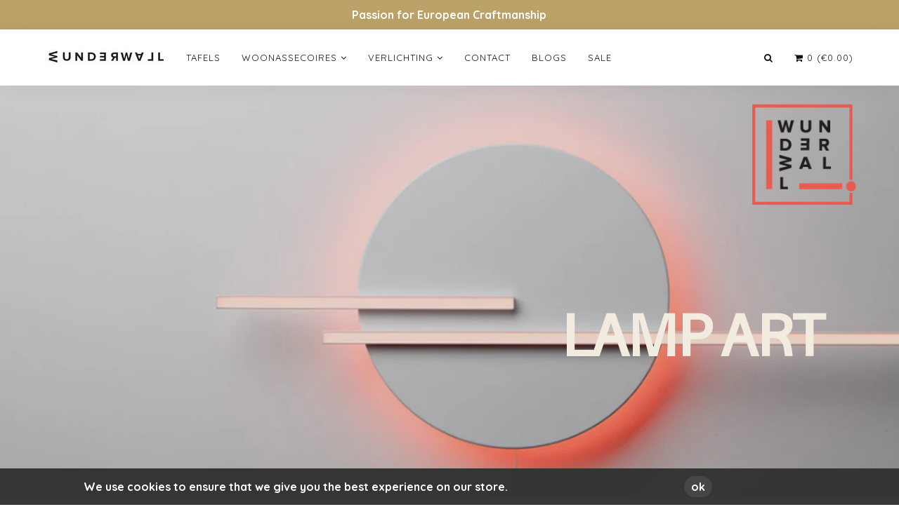

--- FILE ---
content_type: text/html; charset=utf-8
request_url: https://wunderwall.nl/
body_size: 24547
content:
<!doctype html>
<!--[if IE 9 ]><html class="ie ie9" lang="en"> <![endif]-->
<!--[if (gte IE 10)|!(IE)]><!--><html lang="en"> <!--<![endif]-->
<head>
  
  <!-- Basic page needs ======================================= -->
  <meta charset="utf-8">
  <meta http-equiv="cleartype" content="on">
  <meta name="robots" content="index,follow">
  <meta http-equiv="X-UA-Compatible" content="IE=edge,chrome=1">
  <meta name="viewport" content="width=device-width, initial-scale=1">
  <meta name="HandheldFriendly" content="True">
  <meta name="MobileOptimized" content="320">
  <meta name="theme-color" content="#baa268">
  
  <link rel="canonical" href="https://wunderwall.nl/">
  
  
    <link rel="shortcut icon" href="//wunderwall.nl/cdn/shop/files/LOGO_RGB-01_32x32.png?v=1613686554" type="image/png">
  
  
  <!-- Title and description =================================== -->
   <title>
     Wunderwall</title>
  
  
      <meta name="description" content="IN- en OUTDOOR woonproducten van Top Designers &amp; Topmerken uit Europa die je huis en de wereld een beetje leuker maken!" />
  
  
  <!-- Header hook for plugins ================================= -->
  <script>window.performance && window.performance.mark && window.performance.mark('shopify.content_for_header.start');</script><meta name="google-site-verification" content="n2TzAerV89chQxgfDbMsx_p9vP27pjjn-Bu5edO-iRM">
<meta id="shopify-digital-wallet" name="shopify-digital-wallet" content="/20282227/digital_wallets/dialog">
<script async="async" src="/checkouts/internal/preloads.js?locale=nl-NL"></script>
<script id="shopify-features" type="application/json">{"accessToken":"8383ee6ac97862b7a383580c742d577d","betas":["rich-media-storefront-analytics"],"domain":"wunderwall.nl","predictiveSearch":true,"shopId":20282227,"locale":"nl"}</script>
<script>var Shopify = Shopify || {};
Shopify.shop = "wunderwall.myshopify.com";
Shopify.locale = "nl";
Shopify.currency = {"active":"EUR","rate":"1.0"};
Shopify.country = "NL";
Shopify.theme = {"name":"apv5","id":409075731,"schema_name":"Pouch","schema_version":"1.0.0","theme_store_id":null,"role":"main"};
Shopify.theme.handle = "null";
Shopify.theme.style = {"id":null,"handle":null};
Shopify.cdnHost = "wunderwall.nl/cdn";
Shopify.routes = Shopify.routes || {};
Shopify.routes.root = "/";</script>
<script type="module">!function(o){(o.Shopify=o.Shopify||{}).modules=!0}(window);</script>
<script>!function(o){function n(){var o=[];function n(){o.push(Array.prototype.slice.apply(arguments))}return n.q=o,n}var t=o.Shopify=o.Shopify||{};t.loadFeatures=n(),t.autoloadFeatures=n()}(window);</script>
<script id="shop-js-analytics" type="application/json">{"pageType":"index"}</script>
<script defer="defer" async type="module" src="//wunderwall.nl/cdn/shopifycloud/shop-js/modules/v2/client.init-shop-cart-sync_BHF27ruw.nl.esm.js"></script>
<script defer="defer" async type="module" src="//wunderwall.nl/cdn/shopifycloud/shop-js/modules/v2/chunk.common_Dwaf6e9K.esm.js"></script>
<script type="module">
  await import("//wunderwall.nl/cdn/shopifycloud/shop-js/modules/v2/client.init-shop-cart-sync_BHF27ruw.nl.esm.js");
await import("//wunderwall.nl/cdn/shopifycloud/shop-js/modules/v2/chunk.common_Dwaf6e9K.esm.js");

  window.Shopify.SignInWithShop?.initShopCartSync?.({"fedCMEnabled":true,"windoidEnabled":true});

</script>
<script>(function() {
  var isLoaded = false;
  function asyncLoad() {
    if (isLoaded) return;
    isLoaded = true;
    var urls = ["\/\/s3.amazonaws.com\/booster-eu-cookie\/wunderwall.myshopify.com\/booster_eu_cookie.js?shop=wunderwall.myshopify.com","https:\/\/chimpstatic.com\/mcjs-connected\/js\/users\/f6bbfe0163e957932e405fc09\/2d2bb08883cfd5243b220c30f.js?shop=wunderwall.myshopify.com","https:\/\/instashop.s3.amazonaws.com\/js-gz\/embed\/embed-1.6.7.js?gallery\u0026shop=wunderwall.myshopify.com","https:\/\/gtranslate.io\/shopify\/gtranslate.js?shop=wunderwall.myshopify.com"];
    for (var i = 0; i < urls.length; i++) {
      var s = document.createElement('script');
      s.type = 'text/javascript';
      s.async = true;
      s.src = urls[i];
      var x = document.getElementsByTagName('script')[0];
      x.parentNode.insertBefore(s, x);
    }
  };
  if(window.attachEvent) {
    window.attachEvent('onload', asyncLoad);
  } else {
    window.addEventListener('load', asyncLoad, false);
  }
})();</script>
<script id="__st">var __st={"a":20282227,"offset":3600,"reqid":"fba5f68b-90d0-47be-972e-14ddc034b7a9-1768745858","pageurl":"wunderwall.nl\/","u":"48585e4ff308","p":"home"};</script>
<script>window.ShopifyPaypalV4VisibilityTracking = true;</script>
<script id="captcha-bootstrap">!function(){'use strict';const t='contact',e='account',n='new_comment',o=[[t,t],['blogs',n],['comments',n],[t,'customer']],c=[[e,'customer_login'],[e,'guest_login'],[e,'recover_customer_password'],[e,'create_customer']],r=t=>t.map((([t,e])=>`form[action*='/${t}']:not([data-nocaptcha='true']) input[name='form_type'][value='${e}']`)).join(','),a=t=>()=>t?[...document.querySelectorAll(t)].map((t=>t.form)):[];function s(){const t=[...o],e=r(t);return a(e)}const i='password',u='form_key',d=['recaptcha-v3-token','g-recaptcha-response','h-captcha-response',i],f=()=>{try{return window.sessionStorage}catch{return}},m='__shopify_v',_=t=>t.elements[u];function p(t,e,n=!1){try{const o=window.sessionStorage,c=JSON.parse(o.getItem(e)),{data:r}=function(t){const{data:e,action:n}=t;return t[m]||n?{data:e,action:n}:{data:t,action:n}}(c);for(const[e,n]of Object.entries(r))t.elements[e]&&(t.elements[e].value=n);n&&o.removeItem(e)}catch(o){console.error('form repopulation failed',{error:o})}}const l='form_type',E='cptcha';function T(t){t.dataset[E]=!0}const w=window,h=w.document,L='Shopify',v='ce_forms',y='captcha';let A=!1;((t,e)=>{const n=(g='f06e6c50-85a8-45c8-87d0-21a2b65856fe',I='https://cdn.shopify.com/shopifycloud/storefront-forms-hcaptcha/ce_storefront_forms_captcha_hcaptcha.v1.5.2.iife.js',D={infoText:'Beschermd door hCaptcha',privacyText:'Privacy',termsText:'Voorwaarden'},(t,e,n)=>{const o=w[L][v],c=o.bindForm;if(c)return c(t,g,e,D).then(n);var r;o.q.push([[t,g,e,D],n]),r=I,A||(h.body.append(Object.assign(h.createElement('script'),{id:'captcha-provider',async:!0,src:r})),A=!0)});var g,I,D;w[L]=w[L]||{},w[L][v]=w[L][v]||{},w[L][v].q=[],w[L][y]=w[L][y]||{},w[L][y].protect=function(t,e){n(t,void 0,e),T(t)},Object.freeze(w[L][y]),function(t,e,n,w,h,L){const[v,y,A,g]=function(t,e,n){const i=e?o:[],u=t?c:[],d=[...i,...u],f=r(d),m=r(i),_=r(d.filter((([t,e])=>n.includes(e))));return[a(f),a(m),a(_),s()]}(w,h,L),I=t=>{const e=t.target;return e instanceof HTMLFormElement?e:e&&e.form},D=t=>v().includes(t);t.addEventListener('submit',(t=>{const e=I(t);if(!e)return;const n=D(e)&&!e.dataset.hcaptchaBound&&!e.dataset.recaptchaBound,o=_(e),c=g().includes(e)&&(!o||!o.value);(n||c)&&t.preventDefault(),c&&!n&&(function(t){try{if(!f())return;!function(t){const e=f();if(!e)return;const n=_(t);if(!n)return;const o=n.value;o&&e.removeItem(o)}(t);const e=Array.from(Array(32),(()=>Math.random().toString(36)[2])).join('');!function(t,e){_(t)||t.append(Object.assign(document.createElement('input'),{type:'hidden',name:u})),t.elements[u].value=e}(t,e),function(t,e){const n=f();if(!n)return;const o=[...t.querySelectorAll(`input[type='${i}']`)].map((({name:t})=>t)),c=[...d,...o],r={};for(const[a,s]of new FormData(t).entries())c.includes(a)||(r[a]=s);n.setItem(e,JSON.stringify({[m]:1,action:t.action,data:r}))}(t,e)}catch(e){console.error('failed to persist form',e)}}(e),e.submit())}));const S=(t,e)=>{t&&!t.dataset[E]&&(n(t,e.some((e=>e===t))),T(t))};for(const o of['focusin','change'])t.addEventListener(o,(t=>{const e=I(t);D(e)&&S(e,y())}));const B=e.get('form_key'),M=e.get(l),P=B&&M;t.addEventListener('DOMContentLoaded',(()=>{const t=y();if(P)for(const e of t)e.elements[l].value===M&&p(e,B);[...new Set([...A(),...v().filter((t=>'true'===t.dataset.shopifyCaptcha))])].forEach((e=>S(e,t)))}))}(h,new URLSearchParams(w.location.search),n,t,e,['guest_login'])})(!0,!0)}();</script>
<script integrity="sha256-4kQ18oKyAcykRKYeNunJcIwy7WH5gtpwJnB7kiuLZ1E=" data-source-attribution="shopify.loadfeatures" defer="defer" src="//wunderwall.nl/cdn/shopifycloud/storefront/assets/storefront/load_feature-a0a9edcb.js" crossorigin="anonymous"></script>
<script data-source-attribution="shopify.dynamic_checkout.dynamic.init">var Shopify=Shopify||{};Shopify.PaymentButton=Shopify.PaymentButton||{isStorefrontPortableWallets:!0,init:function(){window.Shopify.PaymentButton.init=function(){};var t=document.createElement("script");t.src="https://wunderwall.nl/cdn/shopifycloud/portable-wallets/latest/portable-wallets.nl.js",t.type="module",document.head.appendChild(t)}};
</script>
<script data-source-attribution="shopify.dynamic_checkout.buyer_consent">
  function portableWalletsHideBuyerConsent(e){var t=document.getElementById("shopify-buyer-consent"),n=document.getElementById("shopify-subscription-policy-button");t&&n&&(t.classList.add("hidden"),t.setAttribute("aria-hidden","true"),n.removeEventListener("click",e))}function portableWalletsShowBuyerConsent(e){var t=document.getElementById("shopify-buyer-consent"),n=document.getElementById("shopify-subscription-policy-button");t&&n&&(t.classList.remove("hidden"),t.removeAttribute("aria-hidden"),n.addEventListener("click",e))}window.Shopify?.PaymentButton&&(window.Shopify.PaymentButton.hideBuyerConsent=portableWalletsHideBuyerConsent,window.Shopify.PaymentButton.showBuyerConsent=portableWalletsShowBuyerConsent);
</script>
<script data-source-attribution="shopify.dynamic_checkout.cart.bootstrap">document.addEventListener("DOMContentLoaded",(function(){function t(){return document.querySelector("shopify-accelerated-checkout-cart, shopify-accelerated-checkout")}if(t())Shopify.PaymentButton.init();else{new MutationObserver((function(e,n){t()&&(Shopify.PaymentButton.init(),n.disconnect())})).observe(document.body,{childList:!0,subtree:!0})}}));
</script>

<script>window.performance && window.performance.mark && window.performance.mark('shopify.content_for_header.end');</script>
<script>window.BOLD = window.BOLD || {};
    window.BOLD.common = window.BOLD.common || {};
    window.BOLD.common.Shopify = window.BOLD.common.Shopify || {};
    window.BOLD.common.Shopify.shop = {
        domain: 'wunderwall.nl',
        permanent_domain: 'wunderwall.myshopify.com',
        url: 'https://wunderwall.nl',
        secure_url: 'https://wunderwall.nl',
        money_format: "€{{amount}}",
        currency: "EUR"
    };
    window.BOLD.common.Shopify.customer = {
        id: null,
        tags: null,
    };
    window.BOLD.common.Shopify.cart = {"note":null,"attributes":{},"original_total_price":0,"total_price":0,"total_discount":0,"total_weight":0.0,"item_count":0,"items":[],"requires_shipping":false,"currency":"EUR","items_subtotal_price":0,"cart_level_discount_applications":[],"checkout_charge_amount":0};
    window.BOLD.common.template = 'index';window.BOLD.common.Shopify.formatMoney = function(money, format) {
        function n(t, e) {
            return "undefined" == typeof t ? e : t
        }
        function r(t, e, r, i) {
            if (e = n(e, 2),
            r = n(r, ","),
            i = n(i, "."),
            isNaN(t) || null == t)
                return 0;
            t = (t / 100).toFixed(e);
            var o = t.split(".")
              , a = o[0].replace(/(\d)(?=(\d\d\d)+(?!\d))/g, "$1" + r)
              , s = o[1] ? i + o[1] : "";
            return a + s
        }
        "string" == typeof money && (money = money.replace(".", ""));
        var i = ""
          , o = /\{\{\s*(\w+)\s*\}\}/
          , a = format || window.BOLD.common.Shopify.shop.money_format || window.Shopify.money_format || "$ {{ amount }}";
        switch (a.match(o)[1]) {
            case "amount":
                i = r(money, 2);
                break;
            case "amount_no_decimals":
                i = r(money, 0);
                break;
            case "amount_with_comma_separator":
                i = r(money, 2, ".", ",");
                break;
            case "amount_no_decimals_with_comma_separator":
                i = r(money, 0, ".", ",");
                break;
            case "amount_with_space_separator":
                i = r(money, 2, ".", " ");
                break;
            case "amount_no_decimals_with_space_separator":
                i = r(money, 0, ".", " ");
                break;
        }
        return a.replace(o, i);
    };
    window.BOLD.common.Shopify.saveProduct = function (handle, product) {
        if (typeof handle === 'string' && typeof window.BOLD.common.Shopify.products[handle] === 'undefined') {
            if (typeof product === 'number') {
                window.BOLD.common.Shopify.handles[product] = handle;
                product = { id: product };
            }
            window.BOLD.common.Shopify.products[handle] = product;
        }
    };
    window.BOLD.common.Shopify.saveVariant = function (variant_id, variant) {
        if (typeof variant_id === 'number' && typeof window.BOLD.common.Shopify.variants[variant_id] === 'undefined') {
            window.BOLD.common.Shopify.variants[variant_id] = variant;
        }
    };window.BOLD.common.Shopify.products = window.BOLD.common.Shopify.products || {};
    window.BOLD.common.Shopify.variants = window.BOLD.common.Shopify.variants || {};
    window.BOLD.common.Shopify.handles = window.BOLD.common.Shopify.handles || {};window.BOLD.common.Shopify.saveProduct(null, null);window.BOLD.common.Shopify.metafields = window.BOLD.common.Shopify.metafields || {};window.BOLD.common.Shopify.metafields["bold_rp"] = {};window.BOLD.common.cacheParams = window.BOLD.common.cacheParams || {};
    window.BOLD.common.cacheParams.options = 1514493616;
</script>

<link href="//wunderwall.nl/cdn/shop/t/8/assets/bold-options.css?v=21205139881900621061696446639" rel="stylesheet" type="text/css" media="all" />
<script src="https://option.boldapps.net/js/options.js" type="text/javascript"></script><script>var BOLD = BOLD || {};
    BOLD.products = BOLD.products || {};
    BOLD.variant_lookup = BOLD.variant_lookup || {};BOLD.products[null] ={"id":null,"title":null,"handle":null,"description":null,"published_at":"T","created_at":"T","vendor":null,"type":null,"tags":null,"price":"NaN","price_min":"NaN","price_max":"NaN","price_varies":false,"compare_at_price":"NaN","compare_at_price_min":"NaN","compare_at_price_max":"NaN","compare_at_price_varies":false,"all_variant_ids":[],"variants":[],"available":false,"images":null,"featured_image":null,"options":null,"url":null}</script>

<meta name="author" content="Wunderwall">
<meta property="og:url" content="https://wunderwall.nl/">
<meta property="og:site_name" content="Wunderwall">


  <meta property="og:type" content="website">
  <meta property="og:title" content="Wunderwall">
  


  <meta property="og:description" content="IN- en OUTDOOR woonproducten van Top Designers &amp; Topmerken uit Europa die je huis en de wereld een beetje leuker maken!">




<meta name="twitter:card" content="summary">

  
  
  
  <link href="https://fonts.googleapis.com/css?family=Hedvig+Letters+Sans:light,normal,bold" rel="stylesheet" type="text/css" media="all">
  <link href="https://fonts.googleapis.com/css?family=Quicksand:light,normal,bold" rel="stylesheet" type="text/css" media="all">
  
  
   <link href="//wunderwall.nl/cdn/shop/t/8/assets/styles.scss.css?v=12199959806066975091737045028" rel="stylesheet" type="text/css" media="all" />
  
  <!--[if lt IE 9]>
  <script src="//wunderwall.nl/cdn/shop/t/8/assets/html5shiv.min.js?v=82288979872422875571514493496" async></script>
  <script src="//wunderwall.nl/cdn/shop/t/8/assets/respond.min.js?v=132206552216118925001514493497" async></script>
  <![endif]-->
  
  <script>
    window.theme = window.theme || {};
    
    var theme = {
      moneyFormat: "€{{amount}}"
    }
  </script>
  
  <!-- Hotjar Tracking Code for http://pouch-demo.myshopify.com -->
  <script>
      (function(h,o,t,j,a,r){
          h.hj=h.hj||function(){(h.hj.q=h.hj.q||[]).push(arguments)};
          h._hjSettings={hjid:352313,hjsv:5};
          a=o.getElementsByTagName('head')[0];
          r=o.createElement('script');r.async=1;
          r.src=t+h._hjSettings.hjid+j+h._hjSettings.hjsv;
          a.appendChild(r);
      })(window,document,'//static.hotjar.com/c/hotjar-','.js?sv=');
  </script>
  
<!-- BEGIN app block: shopify://apps/swatch-king/blocks/variant-swatch-king/0850b1e4-ba30-4a0d-a8f4-f9a939276d7d -->


















































  <script>
    window.vsk_data = function(){
      return {
        "block_collection_settings": {"alignment":"center","enable":false,"swatch_location":"After image","switch_on_hover":false,"preselect_variant":false,"current_template":"index"},
        "currency": "EUR",
        "currency_symbol": "€",
        "primary_locale": "nl",
        "localized_string": {},
        "app_setting_styles": {"products_swatch_presentation":{"slide_left_button_svg":"","slide_right_button_svg":""},"collections_swatch_presentation":{"minified":false,"minified_products":false,"minified_template":"+{count}","slide_left_button_svg":"","minified_display_count":[3,6],"slide_right_button_svg":""}},
        "app_setting": {"display_logs":false,"default_preset":121850,"pre_hide_strategy":"hide-all-theme-selectors","swatch_url_source":"cdn","product_data_source":"js"},
        "app_setting_config": {"app_execution_strategy":"all","collections_options_disabled":null,"default_swatch_image":"","do_not_select_an_option":{"text":"Select a {{ option_name }}","status":true,"control_add_to_cart":true,"allow_virtual_trigger":true,"make_a_selection_text":"Select a {{ option_name }}","auto_select_options_list":[]},"history_free_group_navigation":false,"notranslate":false,"products_options_disabled":null,"size_chart":{"type":"theme","labels":"size,sizes,taille,größe,tamanho,tamaño,koko,サイズ","position":"right","size_chart_app":"","size_chart_app_css":"","size_chart_app_selector":""},"session_storage_timeout_seconds":60,"enable_swatch":{"cart":{"enable_on_cart_product_grid":false,"enable_on_cart_featured_product":true},"home":{"enable_on_home_product_grid":false,"enable_on_home_featured_product":true},"pages":{"enable_on_custom_product_grid":false,"enable_on_custom_featured_product":true},"article":{"enable_on_article_product_grid":false,"enable_on_article_featured_product":true},"products":{"enable_on_main_product":true,"enable_on_product_grid":false},"collections":{"enable_on_collection_quick_view":true,"enable_on_collection_product_grid":false},"list_collections":{"enable_on_list_collection_quick_view":true,"enable_on_list_collection_product_grid":false}},"product_template":{"group_swatches":true,"variant_swatches":true},"product_batch_size":250,"use_optimized_urls":true,"enable_error_tracking":false,"enable_event_tracking":false,"preset_badge":{"order":[{"name":"sold_out","order":0},{"name":"sale","order":1},{"name":"new","order":2}],"new_badge_text":"NEW","new_badge_color":"#FFFFFF","sale_badge_text":"SALE","sale_badge_color":"#FFFFFF","new_badge_bg_color":"#121212D1","sale_badge_bg_color":"#D91C01D1","sold_out_badge_text":"SOLD OUT","sold_out_badge_color":"#FFFFFF","new_show_when_all_same":false,"sale_show_when_all_same":false,"sold_out_badge_bg_color":"#BBBBBBD1","new_product_max_duration":90,"sold_out_show_when_all_same":true,"min_price_diff_for_sale_badge":5}},
        "theme_settings_map": {"183381011":69212,"409075731":12286,"185584787":12286,"185584915":12286,"397180947":12286,"399409171":12286,"407044115":12286,"408190995":12286},
        "theme_settings": {"69212":{"id":69212,"configurations":{"products":{"theme_type":"dawn","swatch_root":{"position":"before","selector":"form[action*=\"\/cart\/add\"]","groups_selector":"","section_selector":"[data-section-type=\"product\"]","secondary_position":"","secondary_selector":"","use_section_as_root":true},"option_selectors":"select.single-option-selector","selectors_to_hide":[".selector-wrapper"],"json_data_selector":"","add_to_cart_selector":"[name=\"add\"]","custom_button_params":{"data":[{"value_attribute":"data-value","option_attribute":"data-name"}],"selected_selector":".active"},"option_index_attributes":["data-index","data-option-position","data-object","data-product-option","data-option-index","name"],"add_to_cart_text_selector":"[name=\"add\"]\u003espan","selectors_to_hide_override":"","add_to_cart_enabled_classes":"","add_to_cart_disabled_classes":""},"collections":{"grid_updates":[{"name":"price","template":"\u003cdiv class=\"sa-price-wrapper\"\u003e\n\u003cspan class=\"sa-compare-at-price\" {display_on_sale}\u003e{compare_at_price_with_format}\u003c\/span\u003e\n\u003cspan class=\"sa-price\" \u003e{price_with_format}\u003c\/span\u003e\n\u003cdiv class=\"price__badges_custom\"\u003e\u003c\/div\u003e\u003c\/div\u003e","display_position":"after","display_selector":"div.product-card__title","element_selector":"dl.price, .sa-price-wrapper"},{"name":"Sale","template":"\u003cspan class=\"price__badge price__badge--sale\" aria-hidden=\"true\"{{display_on_available}} {{display_on_sale}}\u003e\u003cspan\u003eSale\u003c\/span\u003e\u003c\/span\u003e","display_position":"top","display_selector":".price__badges_custom","element_selector":".price__badge--sale"},{"name":"Soldout","template":"\u003cspan class=\"price__badge price__badge--sold-out\" {{display_on_sold_out}}\u003e\u003cspan\u003eSold out\u003c\/span\u003e\u003c\/span\u003e","display_position":"top","display_selector":".price__badges_custom","element_selector":".price__badge--sold-out"}],"data_selectors":{"url":"a","title":".grid-view-item__title","attributes":[],"form_input":"[name=\"id\"]","featured_image":"img.grid-view-item__image","secondary_image":"img:not(.grid-view-item__image)"},"attribute_updates":[{"selector":null,"template":null,"attribute":null}],"selectors_to_hide":[],"json_data_selector":"[sa-swatch-json]","swatch_root_selector":"[data-section-type=\"collection-template\"] .grid__item .grid-view-item, .grid-view-item.product-card","swatch_display_options":[{"label":"After image","position":"after","selector":".grid-view-item__image, .product-card__image-with-placeholder-wrapper"},{"label":"After price","position":"after","selector":".grid-view-item__meta"},{"label":"After title","position":"after","selector":".grid-view-item__title"}]}},"settings":{"products":{"handleize":false,"init_deferred":false,"label_split_symbol":"-","size_chart_selector":"","persist_group_variant":true,"hide_single_value_option":"none"},"collections":{"layer_index":12,"display_label":false,"continuous_lookup":3000,"json_data_from_api":true,"label_split_symbol":"-","price_trailing_zeroes":true,"hide_single_value_option":"none"}},"custom_scripts":[],"custom_css":".sa-compare-at-price {text-decoration: line-through; color: #f94c43; font-weight: 600; font-style: normal;}\r\n.sa-price {color: #6a6a6a; font-weight: 600; font-style: normal;}\r\n[id=\"Collection\"] .grid-view-item, .product-card.grid-view-item, [id=\"shopify-section-featured-collections\"] .grid-view-item {margin:35px 0px 0px 0px!important;}\r\n.price__badges_custom span.price__badge:not([style]) {display: unset;}","theme_store_ids":[796],"schema_theme_names":["Debut"],"pre_hide_css_code":null},"12286":{"id":12286,"configurations":{"products":{"theme_type":"","swatch_root":{"position":"top","selector":"form[action*=\"\/cart\/add\"]","groups_selector":"","section_selector":"#shopify-section-product-template, #shopify-section-page-product, #shopify-section-static-product, #shopify-section-product, #shopify-section-static-product-pages","secondary_position":"","secondary_selector":"","use_section_as_root":false},"option_selectors":"","selectors_to_hide":[".swatch_options","form[action=\"\/cart\/add\"] .product__variants","form[action=\"\/cart\/add\"] .form__row div.selector-wrapper","form .swatch.clearfix"],"json_data_selector":"","add_to_cart_selector":"[name=\"add\"]","custom_button_params":{"data":[{"value_attribute":"data-value","option_attribute":"data-name"}],"selected_selector":".active"},"option_index_attributes":["data-index","data-option-position","data-object","data-product-option","data-option-index","name"],"add_to_cart_text_selector":"[name=\"add\"]\u003espan","selectors_to_hide_override":"","add_to_cart_enabled_classes":"","add_to_cart_disabled_classes":""},"collections":{"grid_updates":[{"name":"sku","template":"SKU: {sku}","display_position":"replace","display_selector":".variant-sku","element_selector":""},{"name":"price","template":"{{price_with_format}}","display_position":"replace","display_selector":"[data-price]","element_selector":""}],"data_selectors":{"url":"a","title":".product-card__title","attributes":[],"form_input":"input[name=\"id\"]","featured_image":"img","secondary_image":"img.secondary"},"attribute_updates":[{"selector":null,"template":null,"attribute":null}],"selectors_to_hide":[],"json_data_selector":"[sa-swatch-json]","swatch_root_selector":"[sa-swatch-root]","swatch_display_options":[{"label":"After image","position":"after","selector":""},{"label":"After price","position":"after","selector":""},{"label":"After title","position":"after","selector":""}]}},"settings":{"products":{"handleize":false,"init_deferred":false,"label_split_symbol":"-","size_chart_selector":"","persist_group_variant":true,"hide_single_value_option":"none"},"collections":{"layer_index":12,"display_label":false,"continuous_lookup":3000,"json_data_from_api":false,"label_split_symbol":"-","price_trailing_zeroes":false,"hide_single_value_option":"none"}},"custom_scripts":[],"custom_css":"","theme_store_ids":[],"schema_theme_names":["Pouch"],"pre_hide_css_code":null},"12286":{"id":12286,"configurations":{"products":{"theme_type":"","swatch_root":{"position":"top","selector":"form[action*=\"\/cart\/add\"]","groups_selector":"","section_selector":"#shopify-section-product-template, #shopify-section-page-product, #shopify-section-static-product, #shopify-section-product, #shopify-section-static-product-pages","secondary_position":"","secondary_selector":"","use_section_as_root":false},"option_selectors":"","selectors_to_hide":[".swatch_options","form[action=\"\/cart\/add\"] .product__variants","form[action=\"\/cart\/add\"] .form__row div.selector-wrapper","form .swatch.clearfix"],"json_data_selector":"","add_to_cart_selector":"[name=\"add\"]","custom_button_params":{"data":[{"value_attribute":"data-value","option_attribute":"data-name"}],"selected_selector":".active"},"option_index_attributes":["data-index","data-option-position","data-object","data-product-option","data-option-index","name"],"add_to_cart_text_selector":"[name=\"add\"]\u003espan","selectors_to_hide_override":"","add_to_cart_enabled_classes":"","add_to_cart_disabled_classes":""},"collections":{"grid_updates":[{"name":"sku","template":"SKU: {sku}","display_position":"replace","display_selector":".variant-sku","element_selector":""},{"name":"price","template":"{{price_with_format}}","display_position":"replace","display_selector":"[data-price]","element_selector":""}],"data_selectors":{"url":"a","title":".product-card__title","attributes":[],"form_input":"input[name=\"id\"]","featured_image":"img","secondary_image":"img.secondary"},"attribute_updates":[{"selector":null,"template":null,"attribute":null}],"selectors_to_hide":[],"json_data_selector":"[sa-swatch-json]","swatch_root_selector":"[sa-swatch-root]","swatch_display_options":[{"label":"After image","position":"after","selector":""},{"label":"After price","position":"after","selector":""},{"label":"After title","position":"after","selector":""}]}},"settings":{"products":{"handleize":false,"init_deferred":false,"label_split_symbol":"-","size_chart_selector":"","persist_group_variant":true,"hide_single_value_option":"none"},"collections":{"layer_index":12,"display_label":false,"continuous_lookup":3000,"json_data_from_api":false,"label_split_symbol":"-","price_trailing_zeroes":false,"hide_single_value_option":"none"}},"custom_scripts":[],"custom_css":"","theme_store_ids":[],"schema_theme_names":["Pouch"],"pre_hide_css_code":null},"12286":{"id":12286,"configurations":{"products":{"theme_type":"","swatch_root":{"position":"top","selector":"form[action*=\"\/cart\/add\"]","groups_selector":"","section_selector":"#shopify-section-product-template, #shopify-section-page-product, #shopify-section-static-product, #shopify-section-product, #shopify-section-static-product-pages","secondary_position":"","secondary_selector":"","use_section_as_root":false},"option_selectors":"","selectors_to_hide":[".swatch_options","form[action=\"\/cart\/add\"] .product__variants","form[action=\"\/cart\/add\"] .form__row div.selector-wrapper","form .swatch.clearfix"],"json_data_selector":"","add_to_cart_selector":"[name=\"add\"]","custom_button_params":{"data":[{"value_attribute":"data-value","option_attribute":"data-name"}],"selected_selector":".active"},"option_index_attributes":["data-index","data-option-position","data-object","data-product-option","data-option-index","name"],"add_to_cart_text_selector":"[name=\"add\"]\u003espan","selectors_to_hide_override":"","add_to_cart_enabled_classes":"","add_to_cart_disabled_classes":""},"collections":{"grid_updates":[{"name":"sku","template":"SKU: {sku}","display_position":"replace","display_selector":".variant-sku","element_selector":""},{"name":"price","template":"{{price_with_format}}","display_position":"replace","display_selector":"[data-price]","element_selector":""}],"data_selectors":{"url":"a","title":".product-card__title","attributes":[],"form_input":"input[name=\"id\"]","featured_image":"img","secondary_image":"img.secondary"},"attribute_updates":[{"selector":null,"template":null,"attribute":null}],"selectors_to_hide":[],"json_data_selector":"[sa-swatch-json]","swatch_root_selector":"[sa-swatch-root]","swatch_display_options":[{"label":"After image","position":"after","selector":""},{"label":"After price","position":"after","selector":""},{"label":"After title","position":"after","selector":""}]}},"settings":{"products":{"handleize":false,"init_deferred":false,"label_split_symbol":"-","size_chart_selector":"","persist_group_variant":true,"hide_single_value_option":"none"},"collections":{"layer_index":12,"display_label":false,"continuous_lookup":3000,"json_data_from_api":false,"label_split_symbol":"-","price_trailing_zeroes":false,"hide_single_value_option":"none"}},"custom_scripts":[],"custom_css":"","theme_store_ids":[],"schema_theme_names":["Pouch"],"pre_hide_css_code":null},"12286":{"id":12286,"configurations":{"products":{"theme_type":"","swatch_root":{"position":"top","selector":"form[action*=\"\/cart\/add\"]","groups_selector":"","section_selector":"#shopify-section-product-template, #shopify-section-page-product, #shopify-section-static-product, #shopify-section-product, #shopify-section-static-product-pages","secondary_position":"","secondary_selector":"","use_section_as_root":false},"option_selectors":"","selectors_to_hide":[".swatch_options","form[action=\"\/cart\/add\"] .product__variants","form[action=\"\/cart\/add\"] .form__row div.selector-wrapper","form .swatch.clearfix"],"json_data_selector":"","add_to_cart_selector":"[name=\"add\"]","custom_button_params":{"data":[{"value_attribute":"data-value","option_attribute":"data-name"}],"selected_selector":".active"},"option_index_attributes":["data-index","data-option-position","data-object","data-product-option","data-option-index","name"],"add_to_cart_text_selector":"[name=\"add\"]\u003espan","selectors_to_hide_override":"","add_to_cart_enabled_classes":"","add_to_cart_disabled_classes":""},"collections":{"grid_updates":[{"name":"sku","template":"SKU: {sku}","display_position":"replace","display_selector":".variant-sku","element_selector":""},{"name":"price","template":"{{price_with_format}}","display_position":"replace","display_selector":"[data-price]","element_selector":""}],"data_selectors":{"url":"a","title":".product-card__title","attributes":[],"form_input":"input[name=\"id\"]","featured_image":"img","secondary_image":"img.secondary"},"attribute_updates":[{"selector":null,"template":null,"attribute":null}],"selectors_to_hide":[],"json_data_selector":"[sa-swatch-json]","swatch_root_selector":"[sa-swatch-root]","swatch_display_options":[{"label":"After image","position":"after","selector":""},{"label":"After price","position":"after","selector":""},{"label":"After title","position":"after","selector":""}]}},"settings":{"products":{"handleize":false,"init_deferred":false,"label_split_symbol":"-","size_chart_selector":"","persist_group_variant":true,"hide_single_value_option":"none"},"collections":{"layer_index":12,"display_label":false,"continuous_lookup":3000,"json_data_from_api":false,"label_split_symbol":"-","price_trailing_zeroes":false,"hide_single_value_option":"none"}},"custom_scripts":[],"custom_css":"","theme_store_ids":[],"schema_theme_names":["Pouch"],"pre_hide_css_code":null},"12286":{"id":12286,"configurations":{"products":{"theme_type":"","swatch_root":{"position":"top","selector":"form[action*=\"\/cart\/add\"]","groups_selector":"","section_selector":"#shopify-section-product-template, #shopify-section-page-product, #shopify-section-static-product, #shopify-section-product, #shopify-section-static-product-pages","secondary_position":"","secondary_selector":"","use_section_as_root":false},"option_selectors":"","selectors_to_hide":[".swatch_options","form[action=\"\/cart\/add\"] .product__variants","form[action=\"\/cart\/add\"] .form__row div.selector-wrapper","form .swatch.clearfix"],"json_data_selector":"","add_to_cart_selector":"[name=\"add\"]","custom_button_params":{"data":[{"value_attribute":"data-value","option_attribute":"data-name"}],"selected_selector":".active"},"option_index_attributes":["data-index","data-option-position","data-object","data-product-option","data-option-index","name"],"add_to_cart_text_selector":"[name=\"add\"]\u003espan","selectors_to_hide_override":"","add_to_cart_enabled_classes":"","add_to_cart_disabled_classes":""},"collections":{"grid_updates":[{"name":"sku","template":"SKU: {sku}","display_position":"replace","display_selector":".variant-sku","element_selector":""},{"name":"price","template":"{{price_with_format}}","display_position":"replace","display_selector":"[data-price]","element_selector":""}],"data_selectors":{"url":"a","title":".product-card__title","attributes":[],"form_input":"input[name=\"id\"]","featured_image":"img","secondary_image":"img.secondary"},"attribute_updates":[{"selector":null,"template":null,"attribute":null}],"selectors_to_hide":[],"json_data_selector":"[sa-swatch-json]","swatch_root_selector":"[sa-swatch-root]","swatch_display_options":[{"label":"After image","position":"after","selector":""},{"label":"After price","position":"after","selector":""},{"label":"After title","position":"after","selector":""}]}},"settings":{"products":{"handleize":false,"init_deferred":false,"label_split_symbol":"-","size_chart_selector":"","persist_group_variant":true,"hide_single_value_option":"none"},"collections":{"layer_index":12,"display_label":false,"continuous_lookup":3000,"json_data_from_api":false,"label_split_symbol":"-","price_trailing_zeroes":false,"hide_single_value_option":"none"}},"custom_scripts":[],"custom_css":"","theme_store_ids":[],"schema_theme_names":["Pouch"],"pre_hide_css_code":null},"12286":{"id":12286,"configurations":{"products":{"theme_type":"","swatch_root":{"position":"top","selector":"form[action*=\"\/cart\/add\"]","groups_selector":"","section_selector":"#shopify-section-product-template, #shopify-section-page-product, #shopify-section-static-product, #shopify-section-product, #shopify-section-static-product-pages","secondary_position":"","secondary_selector":"","use_section_as_root":false},"option_selectors":"","selectors_to_hide":[".swatch_options","form[action=\"\/cart\/add\"] .product__variants","form[action=\"\/cart\/add\"] .form__row div.selector-wrapper","form .swatch.clearfix"],"json_data_selector":"","add_to_cart_selector":"[name=\"add\"]","custom_button_params":{"data":[{"value_attribute":"data-value","option_attribute":"data-name"}],"selected_selector":".active"},"option_index_attributes":["data-index","data-option-position","data-object","data-product-option","data-option-index","name"],"add_to_cart_text_selector":"[name=\"add\"]\u003espan","selectors_to_hide_override":"","add_to_cart_enabled_classes":"","add_to_cart_disabled_classes":""},"collections":{"grid_updates":[{"name":"sku","template":"SKU: {sku}","display_position":"replace","display_selector":".variant-sku","element_selector":""},{"name":"price","template":"{{price_with_format}}","display_position":"replace","display_selector":"[data-price]","element_selector":""}],"data_selectors":{"url":"a","title":".product-card__title","attributes":[],"form_input":"input[name=\"id\"]","featured_image":"img","secondary_image":"img.secondary"},"attribute_updates":[{"selector":null,"template":null,"attribute":null}],"selectors_to_hide":[],"json_data_selector":"[sa-swatch-json]","swatch_root_selector":"[sa-swatch-root]","swatch_display_options":[{"label":"After image","position":"after","selector":""},{"label":"After price","position":"after","selector":""},{"label":"After title","position":"after","selector":""}]}},"settings":{"products":{"handleize":false,"init_deferred":false,"label_split_symbol":"-","size_chart_selector":"","persist_group_variant":true,"hide_single_value_option":"none"},"collections":{"layer_index":12,"display_label":false,"continuous_lookup":3000,"json_data_from_api":false,"label_split_symbol":"-","price_trailing_zeroes":false,"hide_single_value_option":"none"}},"custom_scripts":[],"custom_css":"","theme_store_ids":[],"schema_theme_names":["Pouch"],"pre_hide_css_code":null},"12286":{"id":12286,"configurations":{"products":{"theme_type":"","swatch_root":{"position":"top","selector":"form[action*=\"\/cart\/add\"]","groups_selector":"","section_selector":"#shopify-section-product-template, #shopify-section-page-product, #shopify-section-static-product, #shopify-section-product, #shopify-section-static-product-pages","secondary_position":"","secondary_selector":"","use_section_as_root":false},"option_selectors":"","selectors_to_hide":[".swatch_options","form[action=\"\/cart\/add\"] .product__variants","form[action=\"\/cart\/add\"] .form__row div.selector-wrapper","form .swatch.clearfix"],"json_data_selector":"","add_to_cart_selector":"[name=\"add\"]","custom_button_params":{"data":[{"value_attribute":"data-value","option_attribute":"data-name"}],"selected_selector":".active"},"option_index_attributes":["data-index","data-option-position","data-object","data-product-option","data-option-index","name"],"add_to_cart_text_selector":"[name=\"add\"]\u003espan","selectors_to_hide_override":"","add_to_cart_enabled_classes":"","add_to_cart_disabled_classes":""},"collections":{"grid_updates":[{"name":"sku","template":"SKU: {sku}","display_position":"replace","display_selector":".variant-sku","element_selector":""},{"name":"price","template":"{{price_with_format}}","display_position":"replace","display_selector":"[data-price]","element_selector":""}],"data_selectors":{"url":"a","title":".product-card__title","attributes":[],"form_input":"input[name=\"id\"]","featured_image":"img","secondary_image":"img.secondary"},"attribute_updates":[{"selector":null,"template":null,"attribute":null}],"selectors_to_hide":[],"json_data_selector":"[sa-swatch-json]","swatch_root_selector":"[sa-swatch-root]","swatch_display_options":[{"label":"After image","position":"after","selector":""},{"label":"After price","position":"after","selector":""},{"label":"After title","position":"after","selector":""}]}},"settings":{"products":{"handleize":false,"init_deferred":false,"label_split_symbol":"-","size_chart_selector":"","persist_group_variant":true,"hide_single_value_option":"none"},"collections":{"layer_index":12,"display_label":false,"continuous_lookup":3000,"json_data_from_api":false,"label_split_symbol":"-","price_trailing_zeroes":false,"hide_single_value_option":"none"}},"custom_scripts":[],"custom_css":"","theme_store_ids":[],"schema_theme_names":["Pouch"],"pre_hide_css_code":null}},
        "product_options": [{"id":90702,"name":"Color","products_preset_id":121853,"products_swatch":"first_variant_image","collections_preset_id":121852,"collections_swatch":"first_variant_image","trigger_action":"auto","mobile_products_preset_id":121853,"mobile_products_swatch":"first_variant_image","mobile_collections_preset_id":121852,"mobile_collections_swatch":"first_variant_image","same_products_preset_for_mobile":true,"same_collections_preset_for_mobile":true},{"id":96158,"name":"Material","products_preset_id":121853,"products_swatch":"first_variant_image","collections_preset_id":121852,"collections_swatch":"first_variant_image","trigger_action":"auto","mobile_products_preset_id":121853,"mobile_products_swatch":"first_variant_image","mobile_collections_preset_id":121852,"mobile_collections_swatch":"first_variant_image","same_products_preset_for_mobile":true,"same_collections_preset_for_mobile":true}],
        "swatch_dir": "vsk",
        "presets": {"121851":{"id":121851,"name":"Old buttons - Desktop","params":{"width":"10px","min-width":"20px","arrow_mode":"mode_2","width_type":"auto","button_type":"normal-button","price_badge":{"price_enabled":false},"border_width":"1px","button_style":"stack","margin_right":"12px","preview_type":"small_values","display_label":false,"stock_out_type":"cross-out","padding_vertical":"-0.8px","display_variant_label":false},"assoc_view_type":"button","apply_to":"collections"},"1760263":{"id":1760263,"name":"Old buttons - Mobile","params":{"width":"10px","min-width":"20px","arrow_mode":"mode_0","width_type":"auto","button_size":null,"button_type":"normal-button","price_badge":{"price_enabled":false},"border_width":"1px","button_shape":null,"button_style":"stack","margin_right":"12px","preview_type":"small_values","display_label":false,"stock_out_type":"cross-out","padding_vertical":"-0.8px","last_swatch_preview":null,"display_variant_label":false},"assoc_view_type":"button","apply_to":"collections"},"121850":{"id":121850,"name":"Old button - Desktop","params":{"width":"10px","height":"40px","min-width":"20px","arrow_mode":"mode_1","width_type":"auto","button_type":"normal-button","price_badge":{"price_enabled":false},"border_width":"1px","button_style":"stack","margin_right":"12px","preview_type":"small_values","display_label":true,"stock_out_type":"cross-out","padding_vertical":"11.2px","display_variant_label":false},"assoc_view_type":"button","apply_to":"products"},"1760261":{"id":1760261,"name":"Old button - Mobile","params":{"width":"10px","height":"40px","min-width":"20px","arrow_mode":"mode_0","width_type":"auto","button_size":null,"button_type":"normal-button","price_badge":{"price_enabled":false},"border_width":"1px","button_shape":null,"button_style":"stack","margin_right":"12px","preview_type":"small_values","display_label":true,"stock_out_type":"cross-out","padding_vertical":"11.2px","last_swatch_preview":null,"display_variant_label":false},"assoc_view_type":"button","apply_to":"products"},"121853":{"id":121853,"name":"Old swatch","params":{"width":"80px","height":"80px","new_badge":{"enable":false},"arrow_mode":"mode_1","sale_badge":{"enable":false},"swatch_size":"70px","border_space":"4px","border_width":"1px","margin_right":"8px","preview_type":"variant_image","swatch_style":"slide","display_label":true,"badge_position":"outside_swatch","sold_out_badge":{"enable":false},"stock_out_type":"cross-out","background_size":"cover","mobile_arrow_mode":"mode_0","adjust_margin_right":true,"background_position":"top","last_swatch_preview":"full","mobile_swatch_style":"slide","option_value_display":"tooltip","display_variant_label":true,"mobile_last_swatch_preview":"half"},"assoc_view_type":"swatch","apply_to":"products"},"121860":{"id":121860,"name":"Text only button","params":{"arrow_mode":"mode_2","border_width":"2px","button_style":"stack","margin_right":"12px","preview_type":"small_values","display_label":false,"stock_out_type":"strike-out","mobile_arrow_mode":"mode_0","mobile_button_style":"stack","display_variant_label":false},"assoc_view_type":"button","apply_to":"collections"},"121852":{"id":121852,"name":"Old swatches","params":{"width":"32px","height":"32px","arrow_mode":"mode_2","swatch_size":"70px","border_space":"2px","border_width":"1px","margin_right":"8px","preview_type":"variant_image","swatch_style":"slide","display_label":false,"stock_out_type":"cross-out","background_size":"cover","mobile_arrow_mode":"mode_0","adjust_margin_right":true,"background_position":"top","last_swatch_preview":"full","mobile_swatch_style":"slide","option_value_display":"none","display_variant_label":true,"mobile_last_swatch_preview":"half"},"assoc_view_type":"swatch","apply_to":"collections"},"121858":{"id":121858,"name":"Swatch in pill","params":{"arrow_mode":"mode_1","swatch_size":"20px","swatch_type":"swatch-pill","border_space":"4px","border_width":"1px","margin_right":"12px","preview_type":"custom_image","swatch_style":"stack","display_label":true,"button_padding":"7px","stock_out_type":"cross-out","background_size":"cover","mobile_arrow_mode":"mode_0","background_position":"top","mobile_swatch_style":"stack","option_value_display":"adjacent","display_variant_label":false},"assoc_view_type":"swatch","apply_to":"products"},"121859":{"id":121859,"name":"Circular swatch","params":{"width":"16px","height":"16px","arrow_mode":"mode_2","border_space":"2.5px","border_width":"1px","margin_right":"4px","preview_type":"custom_image","swatch_style":"slide","display_label":false,"stock_out_type":"cross-out","background_size":"cover","mobile_arrow_mode":"mode_0","adjust_margin_right":true,"background_position":"top","last_swatch_preview":"full","mobile_swatch_style":"slide","option_value_display":"none","display_variant_label":true,"mobile_last_swatch_preview":"half"},"assoc_view_type":"swatch","apply_to":"collections"},"121857":{"id":121857,"name":"Button pill","params":{"width":"10px","min-width":"20px","arrow_mode":"mode_1","width_type":"auto","button_type":"normal-button","price_badge":{"price_enabled":false},"border_width":"1px","button_style":"stack","margin_right":"12px","preview_type":"large_values","display_label":true,"stock_out_type":"strike-out","padding_vertical":"8.7px","mobile_arrow_mode":"mode_0","mobile_button_style":"stack","display_variant_label":false},"assoc_view_type":"button","apply_to":"products"},"121854":{"id":121854,"name":"Old dropdown","params":{"seperator":"","icon_style":"arrow","label_size":"14px","label_weight":"inherit","padding_left":"10px","display_label":true,"display_price":false,"display_style":"block","dropdown_type":"default","stock_out_type":"cross-out","label_padding_left":"0px","display_variant_label":false},"assoc_view_type":"drop_down","apply_to":"products"},"121855":{"id":121855,"name":"Old dropdowns","params":{"seperator":"","icon_style":"arrow","label_size":"14px","label_weight":"inherit","padding_left":"10px","display_label":true,"display_price":false,"display_style":"block","dropdown_type":"default","stock_out_type":"cross-out","label_padding_left":"0px","display_variant_label":false},"assoc_view_type":"drop_down","apply_to":"collections"},"121856":{"id":121856,"name":"Old swatch in dropdown","params":{"swatch_size":"41px","preview_type":"variant_image","display_label":true,"display_price":false,"display_style":"block","stock_out_type":"none","background_size":"cover","background_position":"top","display_variant_label":false},"assoc_view_type":"swatch_drop_down","apply_to":"products"}},
        "storefront_key": "",
        "lambda_cloudfront_url": "https://api.starapps.studio",
        "api_endpoints": null,
        "published_locales": [{"shop_locale":{"locale":"nl","enabled":true,"primary":true,"published":true}}],
        "money_format": "€{{amount}}",
        "data_url_source": "",
        "published_theme_setting": "12286",
        "product_data_source": "js",
        "is_b2b": false,
        "inventory_config": {"config":{"message":"\u003cp style=\"color:red;\"\u003e🔥 🔥 Only {{inventory}} left\u003c\/p\u003e","alignment":"inherit","threshold":10},"localized_strings":{}},
        "show_groups": true,
        "app_block_enabled": false
      }
    }

    window.vskData = {
        "block_collection_settings": {"alignment":"center","enable":false,"swatch_location":"After image","switch_on_hover":false,"preselect_variant":false,"current_template":"index"},
        "currency": "EUR",
        "currency_symbol": "€",
        "primary_locale": "nl",
        "localized_string": {},
        "app_setting_styles": {"products_swatch_presentation":{"slide_left_button_svg":"","slide_right_button_svg":""},"collections_swatch_presentation":{"minified":false,"minified_products":false,"minified_template":"+{count}","slide_left_button_svg":"","minified_display_count":[3,6],"slide_right_button_svg":""}},
        "app_setting": {"display_logs":false,"default_preset":121850,"pre_hide_strategy":"hide-all-theme-selectors","swatch_url_source":"cdn","product_data_source":"js"},
        "app_setting_config": {"app_execution_strategy":"all","collections_options_disabled":null,"default_swatch_image":"","do_not_select_an_option":{"text":"Select a {{ option_name }}","status":true,"control_add_to_cart":true,"allow_virtual_trigger":true,"make_a_selection_text":"Select a {{ option_name }}","auto_select_options_list":[]},"history_free_group_navigation":false,"notranslate":false,"products_options_disabled":null,"size_chart":{"type":"theme","labels":"size,sizes,taille,größe,tamanho,tamaño,koko,サイズ","position":"right","size_chart_app":"","size_chart_app_css":"","size_chart_app_selector":""},"session_storage_timeout_seconds":60,"enable_swatch":{"cart":{"enable_on_cart_product_grid":false,"enable_on_cart_featured_product":true},"home":{"enable_on_home_product_grid":false,"enable_on_home_featured_product":true},"pages":{"enable_on_custom_product_grid":false,"enable_on_custom_featured_product":true},"article":{"enable_on_article_product_grid":false,"enable_on_article_featured_product":true},"products":{"enable_on_main_product":true,"enable_on_product_grid":false},"collections":{"enable_on_collection_quick_view":true,"enable_on_collection_product_grid":false},"list_collections":{"enable_on_list_collection_quick_view":true,"enable_on_list_collection_product_grid":false}},"product_template":{"group_swatches":true,"variant_swatches":true},"product_batch_size":250,"use_optimized_urls":true,"enable_error_tracking":false,"enable_event_tracking":false,"preset_badge":{"order":[{"name":"sold_out","order":0},{"name":"sale","order":1},{"name":"new","order":2}],"new_badge_text":"NEW","new_badge_color":"#FFFFFF","sale_badge_text":"SALE","sale_badge_color":"#FFFFFF","new_badge_bg_color":"#121212D1","sale_badge_bg_color":"#D91C01D1","sold_out_badge_text":"SOLD OUT","sold_out_badge_color":"#FFFFFF","new_show_when_all_same":false,"sale_show_when_all_same":false,"sold_out_badge_bg_color":"#BBBBBBD1","new_product_max_duration":90,"sold_out_show_when_all_same":true,"min_price_diff_for_sale_badge":5}},
        "theme_settings_map": {"183381011":69212,"409075731":12286,"185584787":12286,"185584915":12286,"397180947":12286,"399409171":12286,"407044115":12286,"408190995":12286},
        "theme_settings": {"69212":{"id":69212,"configurations":{"products":{"theme_type":"dawn","swatch_root":{"position":"before","selector":"form[action*=\"\/cart\/add\"]","groups_selector":"","section_selector":"[data-section-type=\"product\"]","secondary_position":"","secondary_selector":"","use_section_as_root":true},"option_selectors":"select.single-option-selector","selectors_to_hide":[".selector-wrapper"],"json_data_selector":"","add_to_cart_selector":"[name=\"add\"]","custom_button_params":{"data":[{"value_attribute":"data-value","option_attribute":"data-name"}],"selected_selector":".active"},"option_index_attributes":["data-index","data-option-position","data-object","data-product-option","data-option-index","name"],"add_to_cart_text_selector":"[name=\"add\"]\u003espan","selectors_to_hide_override":"","add_to_cart_enabled_classes":"","add_to_cart_disabled_classes":""},"collections":{"grid_updates":[{"name":"price","template":"\u003cdiv class=\"sa-price-wrapper\"\u003e\n\u003cspan class=\"sa-compare-at-price\" {display_on_sale}\u003e{compare_at_price_with_format}\u003c\/span\u003e\n\u003cspan class=\"sa-price\" \u003e{price_with_format}\u003c\/span\u003e\n\u003cdiv class=\"price__badges_custom\"\u003e\u003c\/div\u003e\u003c\/div\u003e","display_position":"after","display_selector":"div.product-card__title","element_selector":"dl.price, .sa-price-wrapper"},{"name":"Sale","template":"\u003cspan class=\"price__badge price__badge--sale\" aria-hidden=\"true\"{{display_on_available}} {{display_on_sale}}\u003e\u003cspan\u003eSale\u003c\/span\u003e\u003c\/span\u003e","display_position":"top","display_selector":".price__badges_custom","element_selector":".price__badge--sale"},{"name":"Soldout","template":"\u003cspan class=\"price__badge price__badge--sold-out\" {{display_on_sold_out}}\u003e\u003cspan\u003eSold out\u003c\/span\u003e\u003c\/span\u003e","display_position":"top","display_selector":".price__badges_custom","element_selector":".price__badge--sold-out"}],"data_selectors":{"url":"a","title":".grid-view-item__title","attributes":[],"form_input":"[name=\"id\"]","featured_image":"img.grid-view-item__image","secondary_image":"img:not(.grid-view-item__image)"},"attribute_updates":[{"selector":null,"template":null,"attribute":null}],"selectors_to_hide":[],"json_data_selector":"[sa-swatch-json]","swatch_root_selector":"[data-section-type=\"collection-template\"] .grid__item .grid-view-item, .grid-view-item.product-card","swatch_display_options":[{"label":"After image","position":"after","selector":".grid-view-item__image, .product-card__image-with-placeholder-wrapper"},{"label":"After price","position":"after","selector":".grid-view-item__meta"},{"label":"After title","position":"after","selector":".grid-view-item__title"}]}},"settings":{"products":{"handleize":false,"init_deferred":false,"label_split_symbol":"-","size_chart_selector":"","persist_group_variant":true,"hide_single_value_option":"none"},"collections":{"layer_index":12,"display_label":false,"continuous_lookup":3000,"json_data_from_api":true,"label_split_symbol":"-","price_trailing_zeroes":true,"hide_single_value_option":"none"}},"custom_scripts":[],"custom_css":".sa-compare-at-price {text-decoration: line-through; color: #f94c43; font-weight: 600; font-style: normal;}\r\n.sa-price {color: #6a6a6a; font-weight: 600; font-style: normal;}\r\n[id=\"Collection\"] .grid-view-item, .product-card.grid-view-item, [id=\"shopify-section-featured-collections\"] .grid-view-item {margin:35px 0px 0px 0px!important;}\r\n.price__badges_custom span.price__badge:not([style]) {display: unset;}","theme_store_ids":[796],"schema_theme_names":["Debut"],"pre_hide_css_code":null},"12286":{"id":12286,"configurations":{"products":{"theme_type":"","swatch_root":{"position":"top","selector":"form[action*=\"\/cart\/add\"]","groups_selector":"","section_selector":"#shopify-section-product-template, #shopify-section-page-product, #shopify-section-static-product, #shopify-section-product, #shopify-section-static-product-pages","secondary_position":"","secondary_selector":"","use_section_as_root":false},"option_selectors":"","selectors_to_hide":[".swatch_options","form[action=\"\/cart\/add\"] .product__variants","form[action=\"\/cart\/add\"] .form__row div.selector-wrapper","form .swatch.clearfix"],"json_data_selector":"","add_to_cart_selector":"[name=\"add\"]","custom_button_params":{"data":[{"value_attribute":"data-value","option_attribute":"data-name"}],"selected_selector":".active"},"option_index_attributes":["data-index","data-option-position","data-object","data-product-option","data-option-index","name"],"add_to_cart_text_selector":"[name=\"add\"]\u003espan","selectors_to_hide_override":"","add_to_cart_enabled_classes":"","add_to_cart_disabled_classes":""},"collections":{"grid_updates":[{"name":"sku","template":"SKU: {sku}","display_position":"replace","display_selector":".variant-sku","element_selector":""},{"name":"price","template":"{{price_with_format}}","display_position":"replace","display_selector":"[data-price]","element_selector":""}],"data_selectors":{"url":"a","title":".product-card__title","attributes":[],"form_input":"input[name=\"id\"]","featured_image":"img","secondary_image":"img.secondary"},"attribute_updates":[{"selector":null,"template":null,"attribute":null}],"selectors_to_hide":[],"json_data_selector":"[sa-swatch-json]","swatch_root_selector":"[sa-swatch-root]","swatch_display_options":[{"label":"After image","position":"after","selector":""},{"label":"After price","position":"after","selector":""},{"label":"After title","position":"after","selector":""}]}},"settings":{"products":{"handleize":false,"init_deferred":false,"label_split_symbol":"-","size_chart_selector":"","persist_group_variant":true,"hide_single_value_option":"none"},"collections":{"layer_index":12,"display_label":false,"continuous_lookup":3000,"json_data_from_api":false,"label_split_symbol":"-","price_trailing_zeroes":false,"hide_single_value_option":"none"}},"custom_scripts":[],"custom_css":"","theme_store_ids":[],"schema_theme_names":["Pouch"],"pre_hide_css_code":null},"12286":{"id":12286,"configurations":{"products":{"theme_type":"","swatch_root":{"position":"top","selector":"form[action*=\"\/cart\/add\"]","groups_selector":"","section_selector":"#shopify-section-product-template, #shopify-section-page-product, #shopify-section-static-product, #shopify-section-product, #shopify-section-static-product-pages","secondary_position":"","secondary_selector":"","use_section_as_root":false},"option_selectors":"","selectors_to_hide":[".swatch_options","form[action=\"\/cart\/add\"] .product__variants","form[action=\"\/cart\/add\"] .form__row div.selector-wrapper","form .swatch.clearfix"],"json_data_selector":"","add_to_cart_selector":"[name=\"add\"]","custom_button_params":{"data":[{"value_attribute":"data-value","option_attribute":"data-name"}],"selected_selector":".active"},"option_index_attributes":["data-index","data-option-position","data-object","data-product-option","data-option-index","name"],"add_to_cart_text_selector":"[name=\"add\"]\u003espan","selectors_to_hide_override":"","add_to_cart_enabled_classes":"","add_to_cart_disabled_classes":""},"collections":{"grid_updates":[{"name":"sku","template":"SKU: {sku}","display_position":"replace","display_selector":".variant-sku","element_selector":""},{"name":"price","template":"{{price_with_format}}","display_position":"replace","display_selector":"[data-price]","element_selector":""}],"data_selectors":{"url":"a","title":".product-card__title","attributes":[],"form_input":"input[name=\"id\"]","featured_image":"img","secondary_image":"img.secondary"},"attribute_updates":[{"selector":null,"template":null,"attribute":null}],"selectors_to_hide":[],"json_data_selector":"[sa-swatch-json]","swatch_root_selector":"[sa-swatch-root]","swatch_display_options":[{"label":"After image","position":"after","selector":""},{"label":"After price","position":"after","selector":""},{"label":"After title","position":"after","selector":""}]}},"settings":{"products":{"handleize":false,"init_deferred":false,"label_split_symbol":"-","size_chart_selector":"","persist_group_variant":true,"hide_single_value_option":"none"},"collections":{"layer_index":12,"display_label":false,"continuous_lookup":3000,"json_data_from_api":false,"label_split_symbol":"-","price_trailing_zeroes":false,"hide_single_value_option":"none"}},"custom_scripts":[],"custom_css":"","theme_store_ids":[],"schema_theme_names":["Pouch"],"pre_hide_css_code":null},"12286":{"id":12286,"configurations":{"products":{"theme_type":"","swatch_root":{"position":"top","selector":"form[action*=\"\/cart\/add\"]","groups_selector":"","section_selector":"#shopify-section-product-template, #shopify-section-page-product, #shopify-section-static-product, #shopify-section-product, #shopify-section-static-product-pages","secondary_position":"","secondary_selector":"","use_section_as_root":false},"option_selectors":"","selectors_to_hide":[".swatch_options","form[action=\"\/cart\/add\"] .product__variants","form[action=\"\/cart\/add\"] .form__row div.selector-wrapper","form .swatch.clearfix"],"json_data_selector":"","add_to_cart_selector":"[name=\"add\"]","custom_button_params":{"data":[{"value_attribute":"data-value","option_attribute":"data-name"}],"selected_selector":".active"},"option_index_attributes":["data-index","data-option-position","data-object","data-product-option","data-option-index","name"],"add_to_cart_text_selector":"[name=\"add\"]\u003espan","selectors_to_hide_override":"","add_to_cart_enabled_classes":"","add_to_cart_disabled_classes":""},"collections":{"grid_updates":[{"name":"sku","template":"SKU: {sku}","display_position":"replace","display_selector":".variant-sku","element_selector":""},{"name":"price","template":"{{price_with_format}}","display_position":"replace","display_selector":"[data-price]","element_selector":""}],"data_selectors":{"url":"a","title":".product-card__title","attributes":[],"form_input":"input[name=\"id\"]","featured_image":"img","secondary_image":"img.secondary"},"attribute_updates":[{"selector":null,"template":null,"attribute":null}],"selectors_to_hide":[],"json_data_selector":"[sa-swatch-json]","swatch_root_selector":"[sa-swatch-root]","swatch_display_options":[{"label":"After image","position":"after","selector":""},{"label":"After price","position":"after","selector":""},{"label":"After title","position":"after","selector":""}]}},"settings":{"products":{"handleize":false,"init_deferred":false,"label_split_symbol":"-","size_chart_selector":"","persist_group_variant":true,"hide_single_value_option":"none"},"collections":{"layer_index":12,"display_label":false,"continuous_lookup":3000,"json_data_from_api":false,"label_split_symbol":"-","price_trailing_zeroes":false,"hide_single_value_option":"none"}},"custom_scripts":[],"custom_css":"","theme_store_ids":[],"schema_theme_names":["Pouch"],"pre_hide_css_code":null},"12286":{"id":12286,"configurations":{"products":{"theme_type":"","swatch_root":{"position":"top","selector":"form[action*=\"\/cart\/add\"]","groups_selector":"","section_selector":"#shopify-section-product-template, #shopify-section-page-product, #shopify-section-static-product, #shopify-section-product, #shopify-section-static-product-pages","secondary_position":"","secondary_selector":"","use_section_as_root":false},"option_selectors":"","selectors_to_hide":[".swatch_options","form[action=\"\/cart\/add\"] .product__variants","form[action=\"\/cart\/add\"] .form__row div.selector-wrapper","form .swatch.clearfix"],"json_data_selector":"","add_to_cart_selector":"[name=\"add\"]","custom_button_params":{"data":[{"value_attribute":"data-value","option_attribute":"data-name"}],"selected_selector":".active"},"option_index_attributes":["data-index","data-option-position","data-object","data-product-option","data-option-index","name"],"add_to_cart_text_selector":"[name=\"add\"]\u003espan","selectors_to_hide_override":"","add_to_cart_enabled_classes":"","add_to_cart_disabled_classes":""},"collections":{"grid_updates":[{"name":"sku","template":"SKU: {sku}","display_position":"replace","display_selector":".variant-sku","element_selector":""},{"name":"price","template":"{{price_with_format}}","display_position":"replace","display_selector":"[data-price]","element_selector":""}],"data_selectors":{"url":"a","title":".product-card__title","attributes":[],"form_input":"input[name=\"id\"]","featured_image":"img","secondary_image":"img.secondary"},"attribute_updates":[{"selector":null,"template":null,"attribute":null}],"selectors_to_hide":[],"json_data_selector":"[sa-swatch-json]","swatch_root_selector":"[sa-swatch-root]","swatch_display_options":[{"label":"After image","position":"after","selector":""},{"label":"After price","position":"after","selector":""},{"label":"After title","position":"after","selector":""}]}},"settings":{"products":{"handleize":false,"init_deferred":false,"label_split_symbol":"-","size_chart_selector":"","persist_group_variant":true,"hide_single_value_option":"none"},"collections":{"layer_index":12,"display_label":false,"continuous_lookup":3000,"json_data_from_api":false,"label_split_symbol":"-","price_trailing_zeroes":false,"hide_single_value_option":"none"}},"custom_scripts":[],"custom_css":"","theme_store_ids":[],"schema_theme_names":["Pouch"],"pre_hide_css_code":null},"12286":{"id":12286,"configurations":{"products":{"theme_type":"","swatch_root":{"position":"top","selector":"form[action*=\"\/cart\/add\"]","groups_selector":"","section_selector":"#shopify-section-product-template, #shopify-section-page-product, #shopify-section-static-product, #shopify-section-product, #shopify-section-static-product-pages","secondary_position":"","secondary_selector":"","use_section_as_root":false},"option_selectors":"","selectors_to_hide":[".swatch_options","form[action=\"\/cart\/add\"] .product__variants","form[action=\"\/cart\/add\"] .form__row div.selector-wrapper","form .swatch.clearfix"],"json_data_selector":"","add_to_cart_selector":"[name=\"add\"]","custom_button_params":{"data":[{"value_attribute":"data-value","option_attribute":"data-name"}],"selected_selector":".active"},"option_index_attributes":["data-index","data-option-position","data-object","data-product-option","data-option-index","name"],"add_to_cart_text_selector":"[name=\"add\"]\u003espan","selectors_to_hide_override":"","add_to_cart_enabled_classes":"","add_to_cart_disabled_classes":""},"collections":{"grid_updates":[{"name":"sku","template":"SKU: {sku}","display_position":"replace","display_selector":".variant-sku","element_selector":""},{"name":"price","template":"{{price_with_format}}","display_position":"replace","display_selector":"[data-price]","element_selector":""}],"data_selectors":{"url":"a","title":".product-card__title","attributes":[],"form_input":"input[name=\"id\"]","featured_image":"img","secondary_image":"img.secondary"},"attribute_updates":[{"selector":null,"template":null,"attribute":null}],"selectors_to_hide":[],"json_data_selector":"[sa-swatch-json]","swatch_root_selector":"[sa-swatch-root]","swatch_display_options":[{"label":"After image","position":"after","selector":""},{"label":"After price","position":"after","selector":""},{"label":"After title","position":"after","selector":""}]}},"settings":{"products":{"handleize":false,"init_deferred":false,"label_split_symbol":"-","size_chart_selector":"","persist_group_variant":true,"hide_single_value_option":"none"},"collections":{"layer_index":12,"display_label":false,"continuous_lookup":3000,"json_data_from_api":false,"label_split_symbol":"-","price_trailing_zeroes":false,"hide_single_value_option":"none"}},"custom_scripts":[],"custom_css":"","theme_store_ids":[],"schema_theme_names":["Pouch"],"pre_hide_css_code":null},"12286":{"id":12286,"configurations":{"products":{"theme_type":"","swatch_root":{"position":"top","selector":"form[action*=\"\/cart\/add\"]","groups_selector":"","section_selector":"#shopify-section-product-template, #shopify-section-page-product, #shopify-section-static-product, #shopify-section-product, #shopify-section-static-product-pages","secondary_position":"","secondary_selector":"","use_section_as_root":false},"option_selectors":"","selectors_to_hide":[".swatch_options","form[action=\"\/cart\/add\"] .product__variants","form[action=\"\/cart\/add\"] .form__row div.selector-wrapper","form .swatch.clearfix"],"json_data_selector":"","add_to_cart_selector":"[name=\"add\"]","custom_button_params":{"data":[{"value_attribute":"data-value","option_attribute":"data-name"}],"selected_selector":".active"},"option_index_attributes":["data-index","data-option-position","data-object","data-product-option","data-option-index","name"],"add_to_cart_text_selector":"[name=\"add\"]\u003espan","selectors_to_hide_override":"","add_to_cart_enabled_classes":"","add_to_cart_disabled_classes":""},"collections":{"grid_updates":[{"name":"sku","template":"SKU: {sku}","display_position":"replace","display_selector":".variant-sku","element_selector":""},{"name":"price","template":"{{price_with_format}}","display_position":"replace","display_selector":"[data-price]","element_selector":""}],"data_selectors":{"url":"a","title":".product-card__title","attributes":[],"form_input":"input[name=\"id\"]","featured_image":"img","secondary_image":"img.secondary"},"attribute_updates":[{"selector":null,"template":null,"attribute":null}],"selectors_to_hide":[],"json_data_selector":"[sa-swatch-json]","swatch_root_selector":"[sa-swatch-root]","swatch_display_options":[{"label":"After image","position":"after","selector":""},{"label":"After price","position":"after","selector":""},{"label":"After title","position":"after","selector":""}]}},"settings":{"products":{"handleize":false,"init_deferred":false,"label_split_symbol":"-","size_chart_selector":"","persist_group_variant":true,"hide_single_value_option":"none"},"collections":{"layer_index":12,"display_label":false,"continuous_lookup":3000,"json_data_from_api":false,"label_split_symbol":"-","price_trailing_zeroes":false,"hide_single_value_option":"none"}},"custom_scripts":[],"custom_css":"","theme_store_ids":[],"schema_theme_names":["Pouch"],"pre_hide_css_code":null},"12286":{"id":12286,"configurations":{"products":{"theme_type":"","swatch_root":{"position":"top","selector":"form[action*=\"\/cart\/add\"]","groups_selector":"","section_selector":"#shopify-section-product-template, #shopify-section-page-product, #shopify-section-static-product, #shopify-section-product, #shopify-section-static-product-pages","secondary_position":"","secondary_selector":"","use_section_as_root":false},"option_selectors":"","selectors_to_hide":[".swatch_options","form[action=\"\/cart\/add\"] .product__variants","form[action=\"\/cart\/add\"] .form__row div.selector-wrapper","form .swatch.clearfix"],"json_data_selector":"","add_to_cart_selector":"[name=\"add\"]","custom_button_params":{"data":[{"value_attribute":"data-value","option_attribute":"data-name"}],"selected_selector":".active"},"option_index_attributes":["data-index","data-option-position","data-object","data-product-option","data-option-index","name"],"add_to_cart_text_selector":"[name=\"add\"]\u003espan","selectors_to_hide_override":"","add_to_cart_enabled_classes":"","add_to_cart_disabled_classes":""},"collections":{"grid_updates":[{"name":"sku","template":"SKU: {sku}","display_position":"replace","display_selector":".variant-sku","element_selector":""},{"name":"price","template":"{{price_with_format}}","display_position":"replace","display_selector":"[data-price]","element_selector":""}],"data_selectors":{"url":"a","title":".product-card__title","attributes":[],"form_input":"input[name=\"id\"]","featured_image":"img","secondary_image":"img.secondary"},"attribute_updates":[{"selector":null,"template":null,"attribute":null}],"selectors_to_hide":[],"json_data_selector":"[sa-swatch-json]","swatch_root_selector":"[sa-swatch-root]","swatch_display_options":[{"label":"After image","position":"after","selector":""},{"label":"After price","position":"after","selector":""},{"label":"After title","position":"after","selector":""}]}},"settings":{"products":{"handleize":false,"init_deferred":false,"label_split_symbol":"-","size_chart_selector":"","persist_group_variant":true,"hide_single_value_option":"none"},"collections":{"layer_index":12,"display_label":false,"continuous_lookup":3000,"json_data_from_api":false,"label_split_symbol":"-","price_trailing_zeroes":false,"hide_single_value_option":"none"}},"custom_scripts":[],"custom_css":"","theme_store_ids":[],"schema_theme_names":["Pouch"],"pre_hide_css_code":null}},
        "product_options": [{"id":90702,"name":"Color","products_preset_id":121853,"products_swatch":"first_variant_image","collections_preset_id":121852,"collections_swatch":"first_variant_image","trigger_action":"auto","mobile_products_preset_id":121853,"mobile_products_swatch":"first_variant_image","mobile_collections_preset_id":121852,"mobile_collections_swatch":"first_variant_image","same_products_preset_for_mobile":true,"same_collections_preset_for_mobile":true},{"id":96158,"name":"Material","products_preset_id":121853,"products_swatch":"first_variant_image","collections_preset_id":121852,"collections_swatch":"first_variant_image","trigger_action":"auto","mobile_products_preset_id":121853,"mobile_products_swatch":"first_variant_image","mobile_collections_preset_id":121852,"mobile_collections_swatch":"first_variant_image","same_products_preset_for_mobile":true,"same_collections_preset_for_mobile":true}],
        "swatch_dir": "vsk",
        "presets": {"121851":{"id":121851,"name":"Old buttons - Desktop","params":{"width":"10px","min-width":"20px","arrow_mode":"mode_2","width_type":"auto","button_type":"normal-button","price_badge":{"price_enabled":false},"border_width":"1px","button_style":"stack","margin_right":"12px","preview_type":"small_values","display_label":false,"stock_out_type":"cross-out","padding_vertical":"-0.8px","display_variant_label":false},"assoc_view_type":"button","apply_to":"collections"},"1760263":{"id":1760263,"name":"Old buttons - Mobile","params":{"width":"10px","min-width":"20px","arrow_mode":"mode_0","width_type":"auto","button_size":null,"button_type":"normal-button","price_badge":{"price_enabled":false},"border_width":"1px","button_shape":null,"button_style":"stack","margin_right":"12px","preview_type":"small_values","display_label":false,"stock_out_type":"cross-out","padding_vertical":"-0.8px","last_swatch_preview":null,"display_variant_label":false},"assoc_view_type":"button","apply_to":"collections"},"121850":{"id":121850,"name":"Old button - Desktop","params":{"width":"10px","height":"40px","min-width":"20px","arrow_mode":"mode_1","width_type":"auto","button_type":"normal-button","price_badge":{"price_enabled":false},"border_width":"1px","button_style":"stack","margin_right":"12px","preview_type":"small_values","display_label":true,"stock_out_type":"cross-out","padding_vertical":"11.2px","display_variant_label":false},"assoc_view_type":"button","apply_to":"products"},"1760261":{"id":1760261,"name":"Old button - Mobile","params":{"width":"10px","height":"40px","min-width":"20px","arrow_mode":"mode_0","width_type":"auto","button_size":null,"button_type":"normal-button","price_badge":{"price_enabled":false},"border_width":"1px","button_shape":null,"button_style":"stack","margin_right":"12px","preview_type":"small_values","display_label":true,"stock_out_type":"cross-out","padding_vertical":"11.2px","last_swatch_preview":null,"display_variant_label":false},"assoc_view_type":"button","apply_to":"products"},"121853":{"id":121853,"name":"Old swatch","params":{"width":"80px","height":"80px","new_badge":{"enable":false},"arrow_mode":"mode_1","sale_badge":{"enable":false},"swatch_size":"70px","border_space":"4px","border_width":"1px","margin_right":"8px","preview_type":"variant_image","swatch_style":"slide","display_label":true,"badge_position":"outside_swatch","sold_out_badge":{"enable":false},"stock_out_type":"cross-out","background_size":"cover","mobile_arrow_mode":"mode_0","adjust_margin_right":true,"background_position":"top","last_swatch_preview":"full","mobile_swatch_style":"slide","option_value_display":"tooltip","display_variant_label":true,"mobile_last_swatch_preview":"half"},"assoc_view_type":"swatch","apply_to":"products"},"121860":{"id":121860,"name":"Text only button","params":{"arrow_mode":"mode_2","border_width":"2px","button_style":"stack","margin_right":"12px","preview_type":"small_values","display_label":false,"stock_out_type":"strike-out","mobile_arrow_mode":"mode_0","mobile_button_style":"stack","display_variant_label":false},"assoc_view_type":"button","apply_to":"collections"},"121852":{"id":121852,"name":"Old swatches","params":{"width":"32px","height":"32px","arrow_mode":"mode_2","swatch_size":"70px","border_space":"2px","border_width":"1px","margin_right":"8px","preview_type":"variant_image","swatch_style":"slide","display_label":false,"stock_out_type":"cross-out","background_size":"cover","mobile_arrow_mode":"mode_0","adjust_margin_right":true,"background_position":"top","last_swatch_preview":"full","mobile_swatch_style":"slide","option_value_display":"none","display_variant_label":true,"mobile_last_swatch_preview":"half"},"assoc_view_type":"swatch","apply_to":"collections"},"121858":{"id":121858,"name":"Swatch in pill","params":{"arrow_mode":"mode_1","swatch_size":"20px","swatch_type":"swatch-pill","border_space":"4px","border_width":"1px","margin_right":"12px","preview_type":"custom_image","swatch_style":"stack","display_label":true,"button_padding":"7px","stock_out_type":"cross-out","background_size":"cover","mobile_arrow_mode":"mode_0","background_position":"top","mobile_swatch_style":"stack","option_value_display":"adjacent","display_variant_label":false},"assoc_view_type":"swatch","apply_to":"products"},"121859":{"id":121859,"name":"Circular swatch","params":{"width":"16px","height":"16px","arrow_mode":"mode_2","border_space":"2.5px","border_width":"1px","margin_right":"4px","preview_type":"custom_image","swatch_style":"slide","display_label":false,"stock_out_type":"cross-out","background_size":"cover","mobile_arrow_mode":"mode_0","adjust_margin_right":true,"background_position":"top","last_swatch_preview":"full","mobile_swatch_style":"slide","option_value_display":"none","display_variant_label":true,"mobile_last_swatch_preview":"half"},"assoc_view_type":"swatch","apply_to":"collections"},"121857":{"id":121857,"name":"Button pill","params":{"width":"10px","min-width":"20px","arrow_mode":"mode_1","width_type":"auto","button_type":"normal-button","price_badge":{"price_enabled":false},"border_width":"1px","button_style":"stack","margin_right":"12px","preview_type":"large_values","display_label":true,"stock_out_type":"strike-out","padding_vertical":"8.7px","mobile_arrow_mode":"mode_0","mobile_button_style":"stack","display_variant_label":false},"assoc_view_type":"button","apply_to":"products"},"121854":{"id":121854,"name":"Old dropdown","params":{"seperator":"","icon_style":"arrow","label_size":"14px","label_weight":"inherit","padding_left":"10px","display_label":true,"display_price":false,"display_style":"block","dropdown_type":"default","stock_out_type":"cross-out","label_padding_left":"0px","display_variant_label":false},"assoc_view_type":"drop_down","apply_to":"products"},"121855":{"id":121855,"name":"Old dropdowns","params":{"seperator":"","icon_style":"arrow","label_size":"14px","label_weight":"inherit","padding_left":"10px","display_label":true,"display_price":false,"display_style":"block","dropdown_type":"default","stock_out_type":"cross-out","label_padding_left":"0px","display_variant_label":false},"assoc_view_type":"drop_down","apply_to":"collections"},"121856":{"id":121856,"name":"Old swatch in dropdown","params":{"swatch_size":"41px","preview_type":"variant_image","display_label":true,"display_price":false,"display_style":"block","stock_out_type":"none","background_size":"cover","background_position":"top","display_variant_label":false},"assoc_view_type":"swatch_drop_down","apply_to":"products"}},
        "storefront_key": "",
        "lambda_cloudfront_url": "https://api.starapps.studio",
        "api_endpoints": null,
        "published_locales": [{"shop_locale":{"locale":"nl","enabled":true,"primary":true,"published":true}}],
        "money_format": "€{{amount}}",
        "data_url_source": "",
        "published_theme_setting": "12286",
        "product_data_source": "js",
        "is_b2b": false,
        "inventory_config": {"config":{"message":"\u003cp style=\"color:red;\"\u003e🔥 🔥 Only {{inventory}} left\u003c\/p\u003e","alignment":"inherit","threshold":10},"localized_strings":{}},
        "show_groups": true,
        "app_block_enabled": false
    }
  </script>

  
  <script src="https://cdn.shopify.com/extensions/019b466a-48c4-72b0-b942-f0c61d329516/variant_swatch_king-230/assets/session-storage-clear.min.js" vsk-js-type="session-clear" defer></script>

  
  

  
  

  
  

  
  
  

  
  <style type="text/css" app="vsk" role="main">variant-swatch-king div.swatch-preset-121851 .star-set-btn{min-width:20px;line-height:15.6px}variant-swatch-king div.swatch-preset-121851 div.star-set-btn{border:1px solid #000}variant-swatch-king div.swatch-preset-121851 div.star-set-btn{border-color:#000;border-radius:0px;text-align:center}variant-swatch-king div.swatch-preset-121851 div.star-set-btn div.swatch-button-title-text{color:#000;background-color:#fff;text-decoration-color:#000;text-transform:uppercase;font-size:13px;font-weight:inherit;border-bottom:0px solid #000;padding:-.8px 4px}variant-swatch-king div.swatch-preset-121851 div.star-set-btn div.swatch-button-price{color:#7A7A7A;font-size:13px;font-weight:inherit;background-color:#fff;padding:0px 4px -.8px 4px;display:flex;justify-content:center}variant-swatch-king div.swatch-preset-121851 label.swatch-label{font-size:14px;text-transform:none;font-weight:inherit;margin:0}variant-swatch-king div.swatch-preset-121851 label.swatch-label .swatch-variant-name{text-transform:uppercase;font-weight:normal}variant-swatch-king div.swatch-preset-121851 div.star-set-btn.swatch-selected{border-color:#000}variant-swatch-king div.swatch-preset-121851 div.star-set-btn.swatch-selected div.swatch-button-title-text{color:#fff;background-color:#000;text-decoration-color:#fff}variant-swatch-king div.swatch-preset-121851 div.star-set-btn.swatch-selected::before{border-color:#fff !important}variant-swatch-king div.swatch-preset-121851 div.star-set-btn.swatch-selected div.swatch-button-price{color:#6A6A6A;background-color:#fff;text-decoration-color:#6A6A6A}variant-swatch-king div.swatches div.swatch-preset-121851 ul.swatch-view li{margin:0 12px 0.5rem 0}variant-swatch-king div.swatch-preset-121851 ul.swatch-view{margin-top:10px}variant-swatch-king div.swatch-preset-121851.swatch-view-slide{position:relative}variant-swatch-king div.swatch-preset-121851 .swatch-navigable-wrapper{position:relative}variant-swatch-king div.swatch-preset-121851 .swatch-navigable{width:calc(100% - 42px);margin:auto;float:none !important}variant-swatch-king div.swatch-preset-121851 .swatch-navigable .swatch-navigation-wrapper{top:10px;padding:0 3px}variant-swatch-king div.swatch-preset-121851 .swatch-navigable .swatch-navigation-wrapper[navigation="left"]{right:unset;left:0}variant-swatch-king div.swatch-preset-121851 .swatch-navigable .swatch-navigation-wrapper .swatch-navigation{height:7.9px}variant-swatch-king div.swatch-preset-121851 .swatch-navigable .swatch-navigation-wrapper .swatch-navigation{border-radius:31.6px;width:7.9px}variant-swatch-king div.swatch-preset-121851 .swatch-navigable.star-remove-margin{width:100% !important}variant-swatch-king div.swatch-preset-121851 .swatch-view-slide,variant-swatch-king div.swatch-preset-121851 .swatch-view-stack{padding-right:0px}variant-swatch-king div.swatches.hover-enabled div.swatch-preset-121851 li.swatch-view-item:hover div.star-set-btn:not(.swatch-selected){border-color:#000}variant-swatch-king div.swatches.hover-enabled div.swatch-preset-121851 li.swatch-view-item:hover div.star-set-btn:not(.swatch-selected) div.swatch-button-title-text{color:#fff;background-color:#000;text-decoration-color:#fff}variant-swatch-king div.swatches.hover-enabled div.swatch-preset-121851 li.swatch-view-item:hover div.star-set-btn:not(.swatch-selected)::before{border-color:#fff}variant-swatch-king div.swatches.hover-enabled div.swatch-preset-121851 li.swatch-view-item:hover div.star-set-btn:not(.swatch-selected) div.swatch-button-price{color:#7A7A7A;background-color:#fff;text-decoration-color:#7A7A7A}variant-swatch-king div.swatches div.swatch-preset-121851 li.swatch-view-item.swatch-item-unavailable div.star-set-btn::before{content:'';position:absolute;height:100%;width:0;right:0;left:0;top:0;bottom:0;border-right:1.5px solid;border-color:#000;transform:rotate(45deg);margin:auto}variant-swatch-king div.swatch-preset-121851 div.swatch-button-price-hidden{display:none}variant-swatch-king div.swatch-preset-121851 .minification-btn{margin:0 !important;height:14px}variant-swatch-king div.swatch-preset-121851 .minification-btn div{height:100%}variant-swatch-king div.swatch-preset-121851 .minification-btn .star-set-btn{min-width:0 !important;height:100% !important;width:14px}variant-swatch-king div.swatch-preset-121851 .btn-with-count .star-set-btn{border:none !important;min-width:fit-content !important}variant-swatch-king div.swatch-preset-121851 .btn-with-count .star-set-btn .swatch-button-title-text{padding-left:0 !important}variant-swatch-king div.swatch-preset-121851 .minification-text{display:flex;justify-content:center;align-items:center;height:100%;color:black !important}
variant-swatch-king div.swatch-preset-1760263 .star-set-btn{min-width:20px;line-height:15.6px}variant-swatch-king div.swatch-preset-1760263 div.star-set-btn{border:1px solid #000}variant-swatch-king div.swatch-preset-1760263 div.star-set-btn{border-color:#000;border-radius:0px;text-align:center}variant-swatch-king div.swatch-preset-1760263 div.star-set-btn div.swatch-button-title-text{color:#000;background-color:#fff;text-decoration-color:#000;text-transform:uppercase;font-size:13px;font-weight:inherit;border-bottom:0px solid #000;padding:-.8px 4px}variant-swatch-king div.swatch-preset-1760263 div.star-set-btn div.swatch-button-price{color:#7A7A7A;font-size:13px;font-weight:inherit;background-color:#fff;padding:0px 4px -.8px 4px;display:flex;justify-content:center}variant-swatch-king div.swatch-preset-1760263 label.swatch-label{font-size:14px;text-transform:none;font-weight:inherit;margin:0}variant-swatch-king div.swatch-preset-1760263 label.swatch-label .swatch-variant-name{text-transform:uppercase;font-weight:normal}variant-swatch-king div.swatch-preset-1760263 div.star-set-btn.swatch-selected{border-color:#000}variant-swatch-king div.swatch-preset-1760263 div.star-set-btn.swatch-selected div.swatch-button-title-text{color:#fff;background-color:#000;text-decoration-color:#fff}variant-swatch-king div.swatch-preset-1760263 div.star-set-btn.swatch-selected::before{border-color:#fff !important}variant-swatch-king div.swatch-preset-1760263 div.star-set-btn.swatch-selected div.swatch-button-price{color:#6A6A6A;background-color:#fff;text-decoration-color:#6A6A6A}variant-swatch-king div.swatches div.swatch-preset-1760263 ul.swatch-view li{margin:0 12px 0.5rem 0}variant-swatch-king div.swatch-preset-1760263 ul.swatch-view{margin-top:10px}variant-swatch-king div.swatch-preset-1760263 .swatch-navigable-wrapper{position:relative}variant-swatch-king div.swatch-preset-1760263 .swatch-navigable{width:100%;margin:unset}variant-swatch-king div.swatch-preset-1760263 .swatch-navigable .swatch-navigation-wrapper{top:10px;padding:0 3px}variant-swatch-king div.swatch-preset-1760263 .swatch-navigable .swatch-navigation-wrapper[navigation="left"]{right:unset;left:0}variant-swatch-king div.swatch-preset-1760263 .swatch-navigable .swatch-navigation-wrapper .swatch-navigation{height:7.9px}variant-swatch-king div.swatch-preset-1760263 .swatch-navigable .swatch-navigation-wrapper .swatch-navigation{border-radius:31.6px;width:7.9px}variant-swatch-king div.swatch-preset-1760263 .swatch-navigable.star-remove-margin{width:100% !important}variant-swatch-king div.swatch-preset-1760263 .swatch-view-slide,variant-swatch-king div.swatch-preset-1760263 .swatch-view-stack{padding-right:0px}variant-swatch-king div.swatches.hover-enabled div.swatch-preset-1760263 li.swatch-view-item:hover div.star-set-btn:not(.swatch-selected){border-color:#000}variant-swatch-king div.swatches.hover-enabled div.swatch-preset-1760263 li.swatch-view-item:hover div.star-set-btn:not(.swatch-selected) div.swatch-button-title-text{color:#fff;background-color:#000;text-decoration-color:#fff}variant-swatch-king div.swatches.hover-enabled div.swatch-preset-1760263 li.swatch-view-item:hover div.star-set-btn:not(.swatch-selected)::before{border-color:#fff}variant-swatch-king div.swatches.hover-enabled div.swatch-preset-1760263 li.swatch-view-item:hover div.star-set-btn:not(.swatch-selected) div.swatch-button-price{color:#7A7A7A;background-color:#fff;text-decoration-color:#7A7A7A}variant-swatch-king div.swatches div.swatch-preset-1760263 li.swatch-view-item.swatch-item-unavailable div.star-set-btn::before{content:'';position:absolute;height:100%;width:0;right:0;left:0;top:0;bottom:0;border-right:1.5px solid;border-color:#000;transform:rotate(45deg);margin:auto}variant-swatch-king div.swatch-preset-1760263 div.swatch-button-price-hidden{display:none}variant-swatch-king div.swatch-preset-1760263 .minification-btn{margin:0 !important;height:14px}variant-swatch-king div.swatch-preset-1760263 .minification-btn div{height:100%}variant-swatch-king div.swatch-preset-1760263 .minification-btn .star-set-btn{min-width:0 !important;height:100% !important;width:14px}variant-swatch-king div.swatch-preset-1760263 .btn-with-count .star-set-btn{border:none !important;min-width:fit-content !important}variant-swatch-king div.swatch-preset-1760263 .btn-with-count .star-set-btn .swatch-button-title-text{padding-left:0 !important}variant-swatch-king div.swatch-preset-1760263 .minification-text{display:flex;justify-content:center;align-items:center;height:100%;color:black !important}
variant-swatch-king div.swatch-preset-121850 .star-set-btn{min-width:20px;line-height:15.6px}variant-swatch-king div.swatch-preset-121850 div.star-set-btn{border:1px solid #000}variant-swatch-king div.swatch-preset-121850 div.star-set-btn{border-color:#000;border-radius:0px;text-align:center}variant-swatch-king div.swatch-preset-121850 div.star-set-btn div.swatch-button-title-text{color:#000;background-color:#fff;text-decoration-color:#000;text-transform:uppercase;font-size:13px;font-weight:inherit;border-bottom:0px solid #000;padding:11.2px 10px}variant-swatch-king div.swatch-preset-121850 div.star-set-btn div.swatch-button-price{color:#7A7A7A;font-size:13px;font-weight:inherit;background-color:#fff;padding:0px 10px 11.2px 10px;display:flex;justify-content:center}variant-swatch-king div.swatch-preset-121850 label.swatch-label{font-size:14px;text-transform:none;font-weight:inherit;margin:0}variant-swatch-king div.swatch-preset-121850 label.swatch-label .swatch-variant-name{text-transform:uppercase;font-weight:normal}variant-swatch-king div.swatch-preset-121850 div.star-set-btn.swatch-selected{border-color:#000}variant-swatch-king div.swatch-preset-121850 div.star-set-btn.swatch-selected div.swatch-button-title-text{color:#fff;background-color:#000;text-decoration-color:#fff}variant-swatch-king div.swatch-preset-121850 div.star-set-btn.swatch-selected::before{border-color:#fff !important}variant-swatch-king div.swatch-preset-121850 div.star-set-btn.swatch-selected div.swatch-button-price{color:#6A6A6A;background-color:#fff;text-decoration-color:#6A6A6A}variant-swatch-king div.swatches div.swatch-preset-121850 ul.swatch-view li{margin:0 12px 0.5rem 0}variant-swatch-king div.swatch-preset-121850 ul.swatch-view{margin-top:10px}variant-swatch-king div.swatch-preset-121850 .swatch-navigable-wrapper{position:relative}variant-swatch-king div.swatch-preset-121850 .swatch-navigable{width:100%;margin:unset}variant-swatch-king div.swatch-preset-121850 .swatch-navigable .swatch-navigation-wrapper{top:10px;padding:0 3px}variant-swatch-king div.swatch-preset-121850 .swatch-navigable .swatch-navigation-wrapper[navigation="left"]{right:unset;left:0}variant-swatch-king div.swatch-preset-121850 .swatch-navigable .swatch-navigation-wrapper .swatch-navigation{height:13.9px}variant-swatch-king div.swatch-preset-121850 .swatch-navigable .swatch-navigation-wrapper .swatch-navigation{border-radius:55.6px;width:13.9px}variant-swatch-king div.swatch-preset-121850 .swatch-navigable.star-remove-margin{width:100% !important}variant-swatch-king div.swatch-preset-121850 .swatch-view-slide,variant-swatch-king div.swatch-preset-121850 .swatch-view-stack{padding-right:0px}variant-swatch-king div.swatches.hover-enabled div.swatch-preset-121850 li.swatch-view-item:hover div.star-set-btn:not(.swatch-selected){border-color:#000}variant-swatch-king div.swatches.hover-enabled div.swatch-preset-121850 li.swatch-view-item:hover div.star-set-btn:not(.swatch-selected) div.swatch-button-title-text{color:#fff;background-color:#000;text-decoration-color:#fff}variant-swatch-king div.swatches.hover-enabled div.swatch-preset-121850 li.swatch-view-item:hover div.star-set-btn:not(.swatch-selected)::before{border-color:#fff}variant-swatch-king div.swatches.hover-enabled div.swatch-preset-121850 li.swatch-view-item:hover div.star-set-btn:not(.swatch-selected) div.swatch-button-price{color:#7A7A7A;background-color:#fff;text-decoration-color:#7A7A7A}variant-swatch-king div.swatches div.swatch-preset-121850 li.swatch-view-item.swatch-item-unavailable div.star-set-btn::before{content:'';position:absolute;height:100%;width:0;right:0;left:0;top:0;bottom:0;border-right:1.5px solid;border-color:#000;transform:rotate(45deg);margin:auto}variant-swatch-king div.swatch-preset-121850 div.swatch-button-price-hidden{display:none}variant-swatch-king div.swatch-preset-121850 .minification-btn{margin:0 !important;height:38px}variant-swatch-king div.swatch-preset-121850 .minification-btn div{height:100%}variant-swatch-king div.swatch-preset-121850 .minification-btn .star-set-btn{min-width:0 !important;height:100% !important;width:20px}variant-swatch-king div.swatch-preset-121850 .btn-with-count .star-set-btn{border:none !important;min-width:fit-content !important}variant-swatch-king div.swatch-preset-121850 .btn-with-count .star-set-btn .swatch-button-title-text{padding-left:0 !important}variant-swatch-king div.swatch-preset-121850 .minification-text{display:flex;justify-content:center;align-items:center;height:100%;color:black !important}
variant-swatch-king div.swatch-preset-1760261 .star-set-btn{min-width:20px;line-height:15.6px}variant-swatch-king div.swatch-preset-1760261 div.star-set-btn{border:1px solid #000}variant-swatch-king div.swatch-preset-1760261 div.star-set-btn{border-color:#000;border-radius:0px;text-align:center}variant-swatch-king div.swatch-preset-1760261 div.star-set-btn div.swatch-button-title-text{color:#000;background-color:#fff;text-decoration-color:#000;text-transform:uppercase;font-size:13px;font-weight:inherit;border-bottom:0px solid #000;padding:11.2px 10px}variant-swatch-king div.swatch-preset-1760261 div.star-set-btn div.swatch-button-price{color:#7A7A7A;font-size:13px;font-weight:inherit;background-color:#fff;padding:0px 10px 11.2px 10px;display:flex;justify-content:center}variant-swatch-king div.swatch-preset-1760261 label.swatch-label{font-size:14px;text-transform:none;font-weight:inherit;margin:0}variant-swatch-king div.swatch-preset-1760261 label.swatch-label .swatch-variant-name{text-transform:uppercase;font-weight:normal}variant-swatch-king div.swatch-preset-1760261 div.star-set-btn.swatch-selected{border-color:#000}variant-swatch-king div.swatch-preset-1760261 div.star-set-btn.swatch-selected div.swatch-button-title-text{color:#fff;background-color:#000;text-decoration-color:#fff}variant-swatch-king div.swatch-preset-1760261 div.star-set-btn.swatch-selected::before{border-color:#fff !important}variant-swatch-king div.swatch-preset-1760261 div.star-set-btn.swatch-selected div.swatch-button-price{color:#6A6A6A;background-color:#fff;text-decoration-color:#6A6A6A}variant-swatch-king div.swatches div.swatch-preset-1760261 ul.swatch-view li{margin:0 12px 0.5rem 0}variant-swatch-king div.swatch-preset-1760261 ul.swatch-view{margin-top:10px}variant-swatch-king div.swatch-preset-1760261 .swatch-navigable-wrapper{position:relative}variant-swatch-king div.swatch-preset-1760261 .swatch-navigable{width:100%;margin:unset}variant-swatch-king div.swatch-preset-1760261 .swatch-navigable .swatch-navigation-wrapper{top:10px;padding:0 3px}variant-swatch-king div.swatch-preset-1760261 .swatch-navigable .swatch-navigation-wrapper[navigation="left"]{right:unset;left:0}variant-swatch-king div.swatch-preset-1760261 .swatch-navigable .swatch-navigation-wrapper .swatch-navigation{height:13.9px}variant-swatch-king div.swatch-preset-1760261 .swatch-navigable .swatch-navigation-wrapper .swatch-navigation{border-radius:55.6px;width:13.9px}variant-swatch-king div.swatch-preset-1760261 .swatch-navigable.star-remove-margin{width:100% !important}variant-swatch-king div.swatch-preset-1760261 .swatch-view-slide,variant-swatch-king div.swatch-preset-1760261 .swatch-view-stack{padding-right:0px}variant-swatch-king div.swatches.hover-enabled div.swatch-preset-1760261 li.swatch-view-item:hover div.star-set-btn:not(.swatch-selected){border-color:#000}variant-swatch-king div.swatches.hover-enabled div.swatch-preset-1760261 li.swatch-view-item:hover div.star-set-btn:not(.swatch-selected) div.swatch-button-title-text{color:#fff;background-color:#000;text-decoration-color:#fff}variant-swatch-king div.swatches.hover-enabled div.swatch-preset-1760261 li.swatch-view-item:hover div.star-set-btn:not(.swatch-selected)::before{border-color:#fff}variant-swatch-king div.swatches.hover-enabled div.swatch-preset-1760261 li.swatch-view-item:hover div.star-set-btn:not(.swatch-selected) div.swatch-button-price{color:#7A7A7A;background-color:#fff;text-decoration-color:#7A7A7A}variant-swatch-king div.swatches div.swatch-preset-1760261 li.swatch-view-item.swatch-item-unavailable div.star-set-btn::before{content:'';position:absolute;height:100%;width:0;right:0;left:0;top:0;bottom:0;border-right:1.5px solid;border-color:#000;transform:rotate(45deg);margin:auto}variant-swatch-king div.swatch-preset-1760261 div.swatch-button-price-hidden{display:none}variant-swatch-king div.swatch-preset-1760261 .minification-btn{margin:0 !important;height:38px}variant-swatch-king div.swatch-preset-1760261 .minification-btn div{height:100%}variant-swatch-king div.swatch-preset-1760261 .minification-btn .star-set-btn{min-width:0 !important;height:100% !important;width:20px}variant-swatch-king div.swatch-preset-1760261 .btn-with-count .star-set-btn{border:none !important;min-width:fit-content !important}variant-swatch-king div.swatch-preset-1760261 .btn-with-count .star-set-btn .swatch-button-title-text{padding-left:0 !important}variant-swatch-king div.swatch-preset-1760261 .minification-text{display:flex;justify-content:center;align-items:center;height:100%;color:black !important}
variant-swatch-king div.swatch-preset-121853 .star-set-image{height:72px;width:72px;background-position:top;border-radius:0px;background-color:#fff;background-size:200%}variant-swatch-king div.swatch-preset-121853 .swatch-image-wrapper{border-style:solid;border-width:1px;border-color:#ddd;border-radius:0px;padding:4px}variant-swatch-king div.swatch-preset-121853 .star-set-image{border-style:solid;border-width:1px;border-color:#ddd}variant-swatch-king div.swatches div.swatch-preset-121853 ul.swatch-view li{margin:0 8px 0.5rem 0}variant-swatch-king div.swatch-preset-121853 ul.swatch-view{margin-top:10px}variant-swatch-king div.swatch-preset-121853 .swatches-type-collections .swatch-view-slide ul.swatch-view{margin:0}variant-swatch-king div.swatch-preset-121853 ul.swatch-view{margin-top:10px}variant-swatch-king div.swatch-preset-121853 label.swatch-label{font-size:14px;text-transform:none;font-weight:inherit;margin:0}variant-swatch-king div.swatch-preset-121853 label.swatch-label .swatch-variant-name{text-transform:none;font-weight:normal}variant-swatch-king div.swatch-preset-121853 li .swatch-selected .star-set-image::after{border-color:#000}variant-swatch-king div.swatch-preset-121853 li .swatch-selected .swatch-img-text-adjacent{color:#000}variant-swatch-king div.swatch-preset-121853 li .swatch-selected .star-set-image{border-color:#ddd}variant-swatch-king div.swatch-preset-121853 li .swatch-image-wrapper:has(.swatch-selected){border-color:#000}variant-swatch-king div.swatches div.swatch-preset-121853 li.swatch-view-item:hover .swatch-tool-tip{color:#000;border-color:#000}variant-swatch-king div.swatches div.swatch-preset-121853 li.swatch-view-item:hover .swatch-tool-tip-pointer{border-color:transparent transparent #000 transparent}variant-swatch-king div.swatches.hover-enabled div.swatch-preset-121853 li.swatch-view-item:hover .swatch-image-wrapper .star-set-image::after{border-color:#000}variant-swatch-king div.swatches.hover-enabled div.swatch-preset-121853 li.swatch-view-item:hover .swatch-image-wrapper:has(.swatch-image:not(.swatch-selected)),variant-swatch-king div.swatches.hover-enabled div.swatch-preset-121853 li.swatch-view-item:hover .swatch-image-wrapper:has(.swatch-custom-image:not(.swatch-selected)){border-color:#000}variant-swatch-king div.swatches.hover-enabled div.swatch-preset-121853 li.swatch-view-item:hover .swatch-image-wrapper:has(.swatch-image:not(.swatch-selected)) .star-set-image,variant-swatch-king div.swatches.hover-enabled div.swatch-preset-121853 li.swatch-view-item:hover .swatch-image-wrapper:has(.swatch-custom-image:not(.swatch-selected)) .star-set-image{border-color:#ddd}variant-swatch-king div.swatches.hover-enabled div.swatch-preset-121853 li.swatch-view-item:hover .swatch-image-wrapper:has(.swatch-image:not(.swatch-selected)) .swatch-img-text-adjacent,variant-swatch-king div.swatches.hover-enabled div.swatch-preset-121853 li.swatch-view-item:hover .swatch-image-wrapper:has(.swatch-custom-image:not(.swatch-selected)) .swatch-img-text-adjacent{color:#000}variant-swatch-king div.swatch-preset-121853 .swatch-navigable ul.swatch-view.swatch-with-tooltip{padding-bottom:28px}variant-swatch-king div.swatch-preset-121853 .swatch-navigable-wrapper{position:relative}variant-swatch-king div.swatch-preset-121853 .swatch-navigable{width:100%;margin:unset}variant-swatch-king div.swatch-preset-121853 .swatch-navigable .swatch-navigation-wrapper{top:10px;padding:0 3px}variant-swatch-king div.swatch-preset-121853 .swatch-navigable .swatch-navigation-wrapper[navigation="left"]{left:0;right:unset}variant-swatch-king div.swatch-preset-121853 .swatch-navigable .swatch-navigation-wrapper .swatch-navigation{height:20.5px}variant-swatch-king div.swatch-preset-121853 .swatch-navigable .swatch-navigation-wrapper .swatch-navigation{border-radius:82px;width:20.5px}variant-swatch-king div.swatch-preset-121853 .swatch-navigable.star-remove-margin{width:100% !important}variant-swatch-king div.swatch-preset-121853.swatch-view-slide,variant-swatch-king div.swatch-preset-121853.swatch-view-stack{padding-right:0px}variant-swatch-king div.swatch-preset-121853 .swatch-tool-tip{display:block;position:absolute;cursor:pointer;width:max-content;min-width:100%;opacity:0;color:#ddd;border-width:1px;border-style:solid;border-color:#ddd;background-color:#fff;text-align:center;border-radius:4px;left:0;right:0;top:105%;top:calc(100% + 10px);padding:2px 6px;font-size:10px;text-transform:none;-webkit-transition:0.3s all ease-in-out !important;transition:0.3s all ease-in-out !important;z-index:13}variant-swatch-king div.swatch-preset-121853 .swatch-tool-tip-pointer{content:"";position:absolute;bottom:-10px;left:50%;margin-left:-5px;border-width:5px;border-style:solid;border-color:transparent transparent #ddd transparent;opacity:0;pointer-events:none !important;-webkit-transition:0.3s all ease-in-out !important;transition:0.3s all ease-in-out !important;z-index:99999}variant-swatch-king div.swatch-preset-121853 .swatch-img-text-adjacent{display:inline-block;vertical-align:middle;padding:0 0.5em;color:#ddd;font-size:10px;text-transform:none}variant-swatch-king div.swatch-preset-121853 .swatch-img-text-adjacent p{margin:0 !important;padding:0 !important}variant-swatch-king div.swatches div.swatch-preset-121853 li.swatch-view-item.swatch-item-unavailable div.star-set-image{overflow:hidden}variant-swatch-king div.swatches div.swatch-preset-121853 li.swatch-view-item.swatch-item-unavailable div.star-set-image::after{content:'';position:absolute;height:100%;width:0;right:0;left:0;top:0;bottom:0;border-right:1.5px solid;border-color:#ddd;transform:rotate(45deg);margin:auto}variant-swatch-king div.swatch-preset-121853 .new-badge{transform:rotate(0deg);border-radius:0;white-space:nowrap;text-transform:none;bottom:0%;left:0;width:100%;opacity:0.85;border-radius:0 !important;font-weight:600;border-radius:2px;position:absolute;text-align:center;max-width:100%;overflow:hidden;text-overflow:ellipsis;padding:0 8px;min-width:50%;line-height:20px !important;font-size:16px !important;z-index:15;-webkit-transition:0.3s transform ease-in-out !important;transition:0.3s transform ease-in-out !important}variant-swatch-king div.swatch-preset-121853 .sold-out-badge{transform:rotate(0deg);border-radius:0;white-space:nowrap;text-transform:none;bottom:0%;left:0;width:100%;opacity:0.85;border-radius:0 !important;font-weight:600;border-radius:2px;position:absolute;text-align:center;max-width:100%;overflow:hidden;text-overflow:ellipsis;padding:0 8px;min-width:50%;line-height:20px !important;font-size:16px !important;z-index:15;-webkit-transition:0.3s transform ease-in-out !important;transition:0.3s transform ease-in-out !important}variant-swatch-king div.swatch-preset-121853 .sale-badge{transform:rotate(0deg);border-radius:0;white-space:nowrap;text-transform:none;bottom:0%;left:0;width:100%;opacity:0.85;border-radius:0 !important;font-weight:600;border-radius:2px;position:absolute;text-align:center;max-width:100%;overflow:hidden;text-overflow:ellipsis;padding:0 8px;min-width:50%;line-height:20px !important;font-size:16px !important;z-index:15;-webkit-transition:0.3s transform ease-in-out !important;transition:0.3s transform ease-in-out !important}variant-swatch-king div.swatch-preset-121853 .swatch-image-wrapper{-webkit-transition:0.3s all ease-in-out !important;transition:0.3s all ease-in-out !important}variant-swatch-king div.swatch-preset-121853 .swatch-image,variant-swatch-king div.swatch-preset-121853 .swatch-custom-image{position:relative;display:grid;grid-template-columns:auto auto auto;align-items:center;-webkit-appearance:none !important;background-color:inherit;overflow:visible}variant-swatch-king div.swatch-preset-121853 .minification-btn{margin:0 !important;display:flex}variant-swatch-king div.swatch-preset-121853 .btn-with-count .star-set-image{border:none !important;min-width:fit-content !important;width:fit-content !important;text-transform:none !important}variant-swatch-king div.swatch-preset-121853 .btn-with-count .star-set-image .swatch-button-title-text{padding-left:0 !important}variant-swatch-king div.swatch-preset-121853 .minification-text{display:flex;justify-content:center;align-items:center;background-image:none;color:black !important}
variant-swatch-king div.swatch-preset-121860 .star-set-btn{height:16px;padding:0 0 3px 0;font-size:13px;line-height:11px}variant-swatch-king div.swatch-preset-121860 div.star-set-btn{border-bottom:2px solid #fff;color:#6A6A6A;text-decoration-color:#6A6A6A;text-transform:none}variant-swatch-king div.swatch-preset-121860 label.swatch-label{font-size:14px;text-transform:none;font-weight:inherit;margin:0}variant-swatch-king div.swatch-preset-121860 label.swatch-label .swatch-variant-name{text-transform:none;font-weight:normal}variant-swatch-king div.swatch-preset-121860 div.star-set-btn.swatch-selected{color:#C86800;border-color:#C86800;text-decoration-color:#C86800}variant-swatch-king div.swatch-preset-121860 div.star-set-btn.swatch-selected::before{border-color:#C86800 !important}variant-swatch-king div.swatches div.swatch-preset-121860 ul.swatch-view li{margin:0 12px 0.5rem 0}variant-swatch-king div.swatch-preset-121860 ul.swatch-view{margin-top:10px}variant-swatch-king div.swatch-preset-121860.swatch-view-slide{position:relative}variant-swatch-king div.swatch-preset-121860 .swatch-navigable-wrapper{position:relative}variant-swatch-king div.swatch-preset-121860 .swatch-navigable{width:calc(100% - 42px);margin:auto;float:none !important}variant-swatch-king div.swatch-preset-121860 .swatch-navigable .swatch-navigation-wrapper{top:10px;padding:0 3px}variant-swatch-king div.swatch-preset-121860 .swatch-navigable .swatch-navigation-wrapper[navigation="left"]{left:0;right:unset}variant-swatch-king div.swatch-preset-121860 .swatch-navigable .swatch-navigation-wrapper .swatch-navigation{height:4px}variant-swatch-king div.swatch-preset-121860 .swatch-navigable .swatch-navigation-wrapper .swatch-navigation{border-radius:16px;width:4px}variant-swatch-king div.swatch-preset-121860 .swatch-navigable.star-remove-margin{width:100% !important}variant-swatch-king div.swatch-preset-121860 .swatch-view-slide,variant-swatch-king div.swatch-preset-121860 .swatch-view-stack{padding-right:0px}variant-swatch-king div.swatches.hover-enabled div.swatch-preset-121860 li.swatch-view-item:hover div.star-set-btn:not(.swatch-selected){color:#6A6A6A;border-color:#CFCFCF;text-decoration-color:#6A6A6A}variant-swatch-king div.swatches.hover-enabled div.swatch-preset-121860 li.swatch-view-item:hover div.star-set-btn:not(.swatch-selected)::before{border-color:#6A6A6A}variant-swatch-king div.swatches div.swatch-preset-121860 li.swatch-view-item.swatch-item-unavailable div.star-set-btn div.swatch-button-title-text{text-decoration-line:line-through}variant-swatch-king div.swatches div.swatch-preset-121860 li.swatch-view-item.swatch-item-unavailable div.star-set-btn div.swatch-button-title-text::before,variant-swatch-king div.swatches div.swatch-preset-121860 li.swatch-view-item.swatch-item-unavailable div.star-set-btn div.swatch-button-title-text::after{content:"_" !important;color:transparent;color:transparent}variant-swatch-king div.swatch-preset-121860 div.swatch-button-title-text span{margin:0 !important;padding:0 !important}variant-swatch-king div.swatch-preset-121860 .minification-btn{margin:0 !important;height:15.6px;width:15.6px}variant-swatch-king div.swatch-preset-121860 .minification-btn div{height:100%}variant-swatch-king div.swatch-preset-121860 .btn-with-count .star-set-btn{border:none !important;min-width:fit-content !important}variant-swatch-king div.swatch-preset-121860 .btn-with-count .star-set-btn .swatch-button-title-text{padding-left:0 !important}variant-swatch-king div.swatch-preset-121860 .minification-text{display:flex;justify-content:center;align-items:center;height:100%;color:black !important}
variant-swatch-king div.swatch-preset-121852 .star-set-image{height:28px;width:28px;background-position:top;border-radius:0px;background-color:#fff;background-size:cover}variant-swatch-king div.swatch-preset-121852 .swatch-image-wrapper{border-style:solid;border-width:1px;border-color:#ddd;border-radius:0px;padding:2px}variant-swatch-king div.swatch-preset-121852 .star-set-image{border-style:solid;border-width:1px;border-color:#ddd}variant-swatch-king div.swatches div.swatch-preset-121852 ul.swatch-view li{margin:0 8px 0.5rem 0}variant-swatch-king div.swatch-preset-121852 ul.swatch-view{margin-top:10px}variant-swatch-king div.swatch-preset-121852 .swatches-type-collections .swatch-view-slide ul.swatch-view{margin:0}variant-swatch-king div.swatch-preset-121852 ul.swatch-view{margin-top:10px}variant-swatch-king div.swatch-preset-121852.swatch-view-slide{position:relative}variant-swatch-king div.swatch-preset-121852 label.swatch-label{font-size:14px;text-transform:none;font-weight:inherit;margin:0}variant-swatch-king div.swatch-preset-121852 label.swatch-label .swatch-variant-name{text-transform:none;font-weight:normal}variant-swatch-king div.swatch-preset-121852 li .swatch-selected .star-set-image::after{border-color:#000}variant-swatch-king div.swatch-preset-121852 li .swatch-selected .swatch-img-text-adjacent{color:#000}variant-swatch-king div.swatch-preset-121852 li .swatch-selected .star-set-image{border-color:#ddd}variant-swatch-king div.swatch-preset-121852 li .swatch-image-wrapper:has(.swatch-selected){border-color:#000}variant-swatch-king div.swatches div.swatch-preset-121852 li.swatch-view-item:hover .swatch-tool-tip{color:#000;border-color:#000}variant-swatch-king div.swatches div.swatch-preset-121852 li.swatch-view-item:hover .swatch-tool-tip-pointer{border-color:transparent transparent #000 transparent}variant-swatch-king div.swatches.hover-enabled div.swatch-preset-121852 li.swatch-view-item:hover .swatch-image-wrapper .star-set-image::after{border-color:#000}variant-swatch-king div.swatches.hover-enabled div.swatch-preset-121852 li.swatch-view-item:hover .swatch-image-wrapper:has(.swatch-image:not(.swatch-selected)),variant-swatch-king div.swatches.hover-enabled div.swatch-preset-121852 li.swatch-view-item:hover .swatch-image-wrapper:has(.swatch-custom-image:not(.swatch-selected)){border-color:#000}variant-swatch-king div.swatches.hover-enabled div.swatch-preset-121852 li.swatch-view-item:hover .swatch-image-wrapper:has(.swatch-image:not(.swatch-selected)) .star-set-image,variant-swatch-king div.swatches.hover-enabled div.swatch-preset-121852 li.swatch-view-item:hover .swatch-image-wrapper:has(.swatch-custom-image:not(.swatch-selected)) .star-set-image{border-color:#ddd}variant-swatch-king div.swatches.hover-enabled div.swatch-preset-121852 li.swatch-view-item:hover .swatch-image-wrapper:has(.swatch-image:not(.swatch-selected)) .swatch-img-text-adjacent,variant-swatch-king div.swatches.hover-enabled div.swatch-preset-121852 li.swatch-view-item:hover .swatch-image-wrapper:has(.swatch-custom-image:not(.swatch-selected)) .swatch-img-text-adjacent{color:#000}variant-swatch-king div.swatch-preset-121852 .swatch-navigable ul.swatch-view.swatch-with-tooltip{padding-bottom:28px}variant-swatch-king div.swatch-preset-121852 .swatch-navigable-wrapper{position:relative}variant-swatch-king div.swatch-preset-121852 .swatch-navigable{width:calc(100% - 42px);margin:auto;float:none !important}variant-swatch-king div.swatch-preset-121852 .swatch-navigable .swatch-navigation-wrapper{top:10px;padding:0 3px}variant-swatch-king div.swatch-preset-121852 .swatch-navigable .swatch-navigation-wrapper[navigation="left"]{left:0;right:unset}variant-swatch-king div.swatch-preset-121852 .swatch-navigable .swatch-navigation-wrapper .swatch-navigation{height:8.5px}variant-swatch-king div.swatch-preset-121852 .swatch-navigable .swatch-navigation-wrapper .swatch-navigation{border-radius:34px;width:8.5px}variant-swatch-king div.swatch-preset-121852 .swatch-navigable.star-remove-margin{width:100% !important}variant-swatch-king div.swatch-preset-121852.swatch-view-slide,variant-swatch-king div.swatch-preset-121852.swatch-view-stack{padding-right:0px}variant-swatch-king div.swatch-preset-121852 .swatch-tool-tip{display:block;position:absolute;cursor:pointer;width:max-content;min-width:100%;opacity:0;color:#ddd;border-width:1px;border-style:solid;border-color:#ddd;background-color:#fff;text-align:center;border-radius:4px;left:0;right:0;top:105%;top:calc(100% + 10px);padding:2px 6px;font-size:10px;text-transform:none;-webkit-transition:0.3s all ease-in-out !important;transition:0.3s all ease-in-out !important;z-index:13}variant-swatch-king div.swatch-preset-121852 .swatch-tool-tip-pointer{content:"";position:absolute;bottom:-10px;left:50%;margin-left:-5px;border-width:5px;border-style:solid;border-color:transparent transparent #ddd transparent;opacity:0;pointer-events:none !important;-webkit-transition:0.3s all ease-in-out !important;transition:0.3s all ease-in-out !important;z-index:99999}variant-swatch-king div.swatch-preset-121852 .swatch-img-text-adjacent{display:inline-block;vertical-align:middle;padding:0 0.5em;color:#ddd;font-size:10px;text-transform:none}variant-swatch-king div.swatch-preset-121852 .swatch-img-text-adjacent p{margin:0 !important;padding:0 !important}variant-swatch-king div.swatches div.swatch-preset-121852 li.swatch-view-item.swatch-item-unavailable div.star-set-image{overflow:hidden}variant-swatch-king div.swatches div.swatch-preset-121852 li.swatch-view-item.swatch-item-unavailable div.star-set-image::after{content:'';position:absolute;height:100%;width:0;right:0;left:0;top:0;bottom:0;border-right:1.5px solid;border-color:#ddd;transform:rotate(45deg);margin:auto}variant-swatch-king div.swatch-preset-121852 .new-badge{transform:rotate(0deg);border-radius:0;white-space:nowrap;text-transform:none;font-weight:600;border-radius:2px;position:absolute;text-align:center;max-width:100%;overflow:hidden;text-overflow:ellipsis;padding:0 8px;min-width:50%;line-height:8px !important;font-size:6.4px !important;z-index:15;-webkit-transition:0.3s transform ease-in-out !important;transition:0.3s transform ease-in-out !important}variant-swatch-king div.swatch-preset-121852 .sold-out-badge{transform:rotate(0deg);border-radius:0;white-space:nowrap;text-transform:none;font-weight:600;border-radius:2px;position:absolute;text-align:center;max-width:100%;overflow:hidden;text-overflow:ellipsis;padding:0 8px;min-width:50%;line-height:8px !important;font-size:6.4px !important;z-index:15;-webkit-transition:0.3s transform ease-in-out !important;transition:0.3s transform ease-in-out !important}variant-swatch-king div.swatch-preset-121852 .sale-badge{transform:rotate(0deg);border-radius:0;white-space:nowrap;text-transform:none;font-weight:600;border-radius:2px;position:absolute;text-align:center;max-width:100%;overflow:hidden;text-overflow:ellipsis;padding:0 8px;min-width:50%;line-height:8px !important;font-size:6.4px !important;z-index:15;-webkit-transition:0.3s transform ease-in-out !important;transition:0.3s transform ease-in-out !important}variant-swatch-king div.swatch-preset-121852 .swatch-image-wrapper{-webkit-transition:0.3s all ease-in-out !important;transition:0.3s all ease-in-out !important}variant-swatch-king div.swatch-preset-121852 .swatch-image,variant-swatch-king div.swatch-preset-121852 .swatch-custom-image{position:relative;display:grid;grid-template-columns:auto auto auto;align-items:center;-webkit-appearance:none !important;background-color:inherit;overflow:visible}variant-swatch-king div.swatch-preset-121852 .minification-btn{margin:0 !important;display:flex}variant-swatch-king div.swatch-preset-121852 .btn-with-count .star-set-image{border:none !important;min-width:fit-content !important;width:fit-content !important;text-transform:none !important}variant-swatch-king div.swatch-preset-121852 .btn-with-count .star-set-image .swatch-button-title-text{padding-left:0 !important}variant-swatch-king div.swatch-preset-121852 .minification-text{display:flex;justify-content:center;align-items:center;background-image:none;color:black !important}
variant-swatch-king div.swatch-preset-121858 label.swatch-label{font-size:14px;text-transform:none;font-weight:inherit;margin:0}variant-swatch-king div.swatch-preset-121858 label.swatch-label .swatch-variant-name{text-transform:none;font-weight:normal}variant-swatch-king div.swatch-preset-121858 .star-set-image{height:20px;width:20px;background-position:top;border-radius:10px;background-color:#fff;background-size:cover;background-repeat:no-repeat;background-size:cover !important}variant-swatch-king div.swatch-preset-121858 .swatch-image-wrapper{border-style:solid;border-width:1px;border-color:#CFCFCF;border-radius:18px;background-color:#fff;height:36px}variant-swatch-king div.swatch-preset-121858 .star-set-image{border-style:solid;border-width:1px;border-color:#fff}variant-swatch-king div.swatches div.swatch-preset-121858 ul.swatch-view li{margin:0 12px 0.5rem 0}variant-swatch-king div.swatch-preset-121858 ul.swatch-view{margin-top:10px !important}variant-swatch-king div.swatch-preset-121858 .swatch-navigable-wrapper{position:relative}variant-swatch-king div.swatch-preset-121858 .swatch-navigable{width:100%;margin:unset}variant-swatch-king div.swatch-preset-121858 .swatch-navigable .swatch-navigation-wrapper{top:10px;padding:0 3px}variant-swatch-king div.swatch-preset-121858 .swatch-navigable .swatch-navigation-wrapper[navigation="left"]{left:0;right:unset}variant-swatch-king div.swatch-preset-121858 .swatch-navigable .swatch-navigation-wrapper .swatch-navigation{height:9px}variant-swatch-king div.swatch-preset-121858 .swatch-navigable .swatch-navigation-wrapper .swatch-navigation{border-radius:36px;width:9px}variant-swatch-king div.swatch-preset-121858 .swatch-navigable.star-remove-margin{width:100% !important}variant-swatch-king div.swatch-preset-121858 .swatch-view-slide,variant-swatch-king div.swatch-preset-121858 .swatch-view-stack{padding-right:0px}variant-swatch-king div.swatch-preset-121858 .swatch-selected .swatch-img-text-adjacent::after{border-color:#292929 !important}variant-swatch-king div.swatch-preset-121858 .swatch-selected .swatch-img-text-adjacent{color:#292929}variant-swatch-king div.swatch-preset-121858 .swatch-selected .swatch-price-adjacent{color:#6A6A6A}variant-swatch-king div.swatch-preset-121858 .swatch-selected .star-set-image{border-color:#CFCFCF}variant-swatch-king div.swatch-preset-121858 .swatch-image-wrapper:has(.swatch-selected){border-color:#292929;background-color:#fff}variant-swatch-king div.swatches.hover-enabled div.swatch-preset-121858 li.swatch-view-item:hover .swatch-img-text-adjacent::after{border-color:#6A6A6A}variant-swatch-king div.swatches.hover-enabled div.swatch-preset-121858 li.swatch-view-item:hover .swatch-image-wrapper:has(.swatch-image:not(.swatch-selected)),variant-swatch-king div.swatches.hover-enabled div.swatch-preset-121858 li.swatch-view-item:hover .swatch-image-wrapper:has(.swatch-custom-image:not(.swatch-selected)){background-color:#fff;border-color:#6A6A6A}variant-swatch-king div.swatches.hover-enabled div.swatch-preset-121858 li.swatch-view-item:hover .swatch-image-wrapper:has(.swatch-image:not(.swatch-selected)) .swatch-img-text-adjacent,variant-swatch-king div.swatches.hover-enabled div.swatch-preset-121858 li.swatch-view-item:hover .swatch-image-wrapper:has(.swatch-custom-image:not(.swatch-selected)) .swatch-img-text-adjacent{color:#6A6A6A}variant-swatch-king div.swatches.hover-enabled div.swatch-preset-121858 li.swatch-view-item:hover .swatch-image-wrapper:has(.swatch-image:not(.swatch-selected)) .swatch-price-adjacent,variant-swatch-king div.swatches.hover-enabled div.swatch-preset-121858 li.swatch-view-item:hover .swatch-image-wrapper:has(.swatch-custom-image:not(.swatch-selected)) .swatch-price-adjacent{color:#7A7A7A}variant-swatch-king div.swatches.hover-enabled div.swatch-preset-121858 li.swatch-view-item:hover .swatch-image-wrapper:has(.swatch-image:not(.swatch-selected)) .star-set-image,variant-swatch-king div.swatches.hover-enabled div.swatch-preset-121858 li.swatch-view-item:hover .swatch-image-wrapper:has(.swatch-custom-image:not(.swatch-selected)) .star-set-image{border-color:#CFCFCF}variant-swatch-king div.swatch-preset-121858 .swatch-img-text-adjacent{position:relative;display:inline-block;vertical-align:middle;padding:0 0.5rem;color:#6A6A6A;font-size:13px;text-transform:none;overflow:hidden}variant-swatch-king div.swatch-preset-121858 .swatch-img-text-adjacent p{margin:0 !important;padding:0 !important;white-space:nowrap;overflow:hidden;text-overflow:ellipsis;line-height:13px}variant-swatch-king div.swatch-preset-121858 .swatch-price-adjacent{color:#7A7A7A}variant-swatch-king div.swatches div.swatch-preset-121858 li.swatch-view-item.swatch-item-unavailable .swatch-img-text-adjacent p::after{content:'';position:absolute;height:26px;width:0;right:0;left:0;bottom:0;border-right:1.5px solid;border-color:#6A6A6A;transform:rotate(45deg);margin:auto;top:0;bottom:0}variant-swatch-king div.swatch-preset-121858 .swatch-price-adjacent{font-size:13px;font-weight:400}variant-swatch-king div.swatch-preset-121858 .swatch-img-text-adjacent{height:calc(100% - 2px);display:flex;align-items:center}variant-swatch-king div.swatch-preset-121858 .swatch-image-wrapper{padding:7px !important;overflow:hidden !important}variant-swatch-king div.swatch-preset-121858 .swatch-image,variant-swatch-king div.swatch-preset-121858 .swatch-custom-image{position:relative;display:grid;grid-template-columns:auto auto auto;align-items:center;-webkit-appearance:none !important;background-color:inherit;overflow:visible}variant-swatch-king div.swatch-preset-121858 .swatch-image-wrapper{-webkit-transition:0.3s all ease-in-out !important;transition:0.3s all ease-in-out !important}
variant-swatch-king div.swatch-preset-121859 .star-set-image{height:11px;width:11px;background-position:top;border-radius:80px;background-color:transparent;background-size:cover}variant-swatch-king div.swatch-preset-121859 .swatch-image-wrapper{border-style:solid;border-width:1px;border-color:#fff;border-radius:80px;padding:2.5px}variant-swatch-king div.swatch-preset-121859 .star-set-image{border-style:solid;border-width:1px;border-color:#ddd}variant-swatch-king div.swatches div.swatch-preset-121859 ul.swatch-view li{margin:0 4px 0.5rem 0}variant-swatch-king div.swatch-preset-121859 ul.swatch-view{margin-top:0px}variant-swatch-king div.swatch-preset-121859 .swatches-type-collections .swatch-view-slide ul.swatch-view{margin:0}variant-swatch-king div.swatch-preset-121859 ul.swatch-view{margin-top:0px}variant-swatch-king div.swatch-preset-121859.swatch-view-slide{position:relative}variant-swatch-king div.swatch-preset-121859 label.swatch-label{font-size:14px;text-transform:none;font-weight:inherit;margin:0}variant-swatch-king div.swatch-preset-121859 label.swatch-label .swatch-variant-name{text-transform:none;font-weight:normal}variant-swatch-king div.swatch-preset-121859 li .swatch-selected .star-set-image::after{border-color:#292929}variant-swatch-king div.swatch-preset-121859 li .swatch-selected .swatch-img-text-adjacent{color:#ddd}variant-swatch-king div.swatch-preset-121859 li .swatch-selected .star-set-image{border-color:#ddd}variant-swatch-king div.swatch-preset-121859 li .swatch-image-wrapper:has(.swatch-selected){border-color:#292929}variant-swatch-king div.swatches div.swatch-preset-121859 li.swatch-view-item:hover .swatch-tool-tip{color:#000;border-color:#ddd}variant-swatch-king div.swatches div.swatch-preset-121859 li.swatch-view-item:hover .swatch-tool-tip-pointer{border-color:transparent transparent #ddd transparent}variant-swatch-king div.swatches.hover-enabled div.swatch-preset-121859 li.swatch-view-item:hover .swatch-image-wrapper .star-set-image::after{border-color:#ddd}variant-swatch-king div.swatches.hover-enabled div.swatch-preset-121859 li.swatch-view-item:hover .swatch-image-wrapper:has(.swatch-image:not(.swatch-selected)),variant-swatch-king div.swatches.hover-enabled div.swatch-preset-121859 li.swatch-view-item:hover .swatch-image-wrapper:has(.swatch-custom-image:not(.swatch-selected)){border-color:#ddd}variant-swatch-king div.swatches.hover-enabled div.swatch-preset-121859 li.swatch-view-item:hover .swatch-image-wrapper:has(.swatch-image:not(.swatch-selected)) .star-set-image,variant-swatch-king div.swatches.hover-enabled div.swatch-preset-121859 li.swatch-view-item:hover .swatch-image-wrapper:has(.swatch-custom-image:not(.swatch-selected)) .star-set-image{border-color:#ddd}variant-swatch-king div.swatches.hover-enabled div.swatch-preset-121859 li.swatch-view-item:hover .swatch-image-wrapper:has(.swatch-image:not(.swatch-selected)) .swatch-img-text-adjacent,variant-swatch-king div.swatches.hover-enabled div.swatch-preset-121859 li.swatch-view-item:hover .swatch-image-wrapper:has(.swatch-custom-image:not(.swatch-selected)) .swatch-img-text-adjacent{color:#ddd}variant-swatch-king div.swatch-preset-121859 .swatch-navigable ul.swatch-view.swatch-with-tooltip{padding-bottom:26px}variant-swatch-king div.swatch-preset-121859 .swatch-navigable-wrapper{position:relative}variant-swatch-king div.swatch-preset-121859 .swatch-navigable{width:calc(100% - 42px);margin:auto;float:none !important}variant-swatch-king div.swatch-preset-121859 .swatch-navigable .swatch-navigation-wrapper{top:0px;padding:0 3px}variant-swatch-king div.swatch-preset-121859 .swatch-navigable .swatch-navigation-wrapper[navigation="left"]{left:0;right:unset}variant-swatch-king div.swatch-preset-121859 .swatch-navigable .swatch-navigation-wrapper .swatch-navigation{height:4.5px}variant-swatch-king div.swatch-preset-121859 .swatch-navigable .swatch-navigation-wrapper .swatch-navigation{border-radius:18px;width:4.5px}variant-swatch-king div.swatch-preset-121859 .swatch-navigable.star-remove-margin{width:100% !important}variant-swatch-king div.swatch-preset-121859.swatch-view-slide,variant-swatch-king div.swatch-preset-121859.swatch-view-stack{padding-right:0px}variant-swatch-king div.swatch-preset-121859 .swatch-tool-tip{display:block;position:absolute;cursor:pointer;width:max-content;min-width:100%;opacity:0;color:#fff;border-width:1px;border-style:solid;border-color:#fff;background-color:#fff;text-align:center;border-radius:4px;left:0;right:0;top:105%;top:calc(100% + 10px);padding:2px 6px;font-size:8px;text-transform:none;-webkit-transition:0.3s all ease-in-out !important;transition:0.3s all ease-in-out !important;z-index:13}variant-swatch-king div.swatch-preset-121859 .swatch-tool-tip-pointer{content:"";position:absolute;bottom:-10px;left:50%;margin-left:-5px;border-width:5px;border-style:solid;border-color:transparent transparent #fff transparent;opacity:0;pointer-events:none !important;-webkit-transition:0.3s all ease-in-out !important;transition:0.3s all ease-in-out !important;z-index:99999}variant-swatch-king div.swatch-preset-121859 .swatch-img-text-adjacent{display:inline-block;vertical-align:middle;padding:0 0.5em;color:#fff;font-size:8px;text-transform:none}variant-swatch-king div.swatch-preset-121859 .swatch-img-text-adjacent p{margin:0 !important;padding:0 !important}variant-swatch-king div.swatches div.swatch-preset-121859 li.swatch-view-item.swatch-item-unavailable div.star-set-image{overflow:hidden}variant-swatch-king div.swatches div.swatch-preset-121859 li.swatch-view-item.swatch-item-unavailable div.star-set-image::after{content:'';position:absolute;height:100%;width:0;right:0;left:0;top:0;bottom:0;border-right:1.5px solid;border-color:#fff;transform:rotate(45deg);margin:auto}variant-swatch-king div.swatch-preset-121859 .new-badge{transform:rotate(0deg);border-radius:0;white-space:nowrap;text-transform:none;font-weight:600;border-radius:2px;position:absolute;text-align:center;max-width:100%;overflow:hidden;text-overflow:ellipsis;padding:0 8px;min-width:50%;line-height:4px !important;font-size:3.2px !important;z-index:15;-webkit-transition:0.3s transform ease-in-out !important;transition:0.3s transform ease-in-out !important}variant-swatch-king div.swatch-preset-121859 .sold-out-badge{transform:rotate(0deg);border-radius:0;white-space:nowrap;text-transform:none;font-weight:600;border-radius:2px;position:absolute;text-align:center;max-width:100%;overflow:hidden;text-overflow:ellipsis;padding:0 8px;min-width:50%;line-height:4px !important;font-size:3.2px !important;z-index:15;-webkit-transition:0.3s transform ease-in-out !important;transition:0.3s transform ease-in-out !important}variant-swatch-king div.swatch-preset-121859 .sale-badge{transform:rotate(0deg);border-radius:0;white-space:nowrap;text-transform:none;font-weight:600;border-radius:2px;position:absolute;text-align:center;max-width:100%;overflow:hidden;text-overflow:ellipsis;padding:0 8px;min-width:50%;line-height:4px !important;font-size:3.2px !important;z-index:15;-webkit-transition:0.3s transform ease-in-out !important;transition:0.3s transform ease-in-out !important}variant-swatch-king div.swatch-preset-121859 .swatch-image-wrapper{-webkit-transition:0.3s all ease-in-out !important;transition:0.3s all ease-in-out !important}variant-swatch-king div.swatch-preset-121859 .swatch-image,variant-swatch-king div.swatch-preset-121859 .swatch-custom-image{position:relative;display:grid;grid-template-columns:auto auto auto;align-items:center;-webkit-appearance:none !important;background-color:inherit;overflow:visible}variant-swatch-king div.swatch-preset-121859 .minification-btn{margin:0 !important;display:flex}variant-swatch-king div.swatch-preset-121859 .btn-with-count .star-set-image{border:none !important;min-width:fit-content !important;width:fit-content !important;text-transform:none !important}variant-swatch-king div.swatch-preset-121859 .btn-with-count .star-set-image .swatch-button-title-text{padding-left:0 !important}variant-swatch-king div.swatch-preset-121859 .minification-text{display:flex;justify-content:center;align-items:center;background-image:none;color:black !important}
variant-swatch-king div.swatch-preset-121857 .star-set-btn{min-width:20px;line-height:15.6px}variant-swatch-king div.swatch-preset-121857 div.star-set-btn{border:1px solid #fff}variant-swatch-king div.swatch-preset-121857 div.star-set-btn{border-color:#fff;border-radius:25px;text-align:center}variant-swatch-king div.swatch-preset-121857 div.star-set-btn div.swatch-button-title-text{color:#6A6A6A;background-color:#fff;text-decoration-color:#6A6A6A;text-transform:none;font-size:13px;font-weight:inherit;border-bottom:0px solid #000;padding:8.7px 10px}variant-swatch-king div.swatch-preset-121857 div.star-set-btn div.swatch-button-price{color:#7A7A7A;font-size:13px;font-weight:inherit;background-color:#fff;padding:0px 10px 8.7px 10px;display:flex;justify-content:center}variant-swatch-king div.swatch-preset-121857 label.swatch-label{font-size:14px;text-transform:none;font-weight:inherit;margin:0}variant-swatch-king div.swatch-preset-121857 label.swatch-label .swatch-variant-name{text-transform:none;font-weight:normal}variant-swatch-king div.swatch-preset-121857 div.star-set-btn.swatch-selected{border-color:#292929}variant-swatch-king div.swatch-preset-121857 div.star-set-btn.swatch-selected div.swatch-button-title-text{color:#292929;background-color:#fff;text-decoration-color:#292929}variant-swatch-king div.swatch-preset-121857 div.star-set-btn.swatch-selected::before{border-color:#292929 !important}variant-swatch-king div.swatch-preset-121857 div.star-set-btn.swatch-selected div.swatch-button-price{color:#6A6A6A;background-color:#fff;text-decoration-color:#6A6A6A}variant-swatch-king div.swatches div.swatch-preset-121857 ul.swatch-view li{margin:0 12px 0.5rem 0}variant-swatch-king div.swatch-preset-121857 ul.swatch-view{margin-top:10px}variant-swatch-king div.swatch-preset-121857 .swatch-navigable-wrapper{position:relative}variant-swatch-king div.swatch-preset-121857 .swatch-navigable{width:100%;margin:unset}variant-swatch-king div.swatch-preset-121857 .swatch-navigable .swatch-navigation-wrapper{top:10px;padding:0 3px}variant-swatch-king div.swatch-preset-121857 .swatch-navigable .swatch-navigation-wrapper[navigation="left"]{right:unset;left:0}variant-swatch-king div.swatch-preset-121857 .swatch-navigable .swatch-navigation-wrapper .swatch-navigation{height:12.65px}variant-swatch-king div.swatch-preset-121857 .swatch-navigable .swatch-navigation-wrapper .swatch-navigation{border-radius:50.6px;width:12.65px}variant-swatch-king div.swatch-preset-121857 .swatch-navigable.star-remove-margin{width:100% !important}variant-swatch-king div.swatch-preset-121857 .swatch-view-slide,variant-swatch-king div.swatch-preset-121857 .swatch-view-stack{padding-right:0px}variant-swatch-king div.swatches.hover-enabled div.swatch-preset-121857 li.swatch-view-item:hover div.star-set-btn{box-shadow:0 10px 10px -8px #CFCFCF}variant-swatch-king div.swatches.hover-enabled div.swatch-preset-121857 li.swatch-view-item:hover div.star-set-btn:not(.swatch-selected){border-color:#CFCFCF}variant-swatch-king div.swatches.hover-enabled div.swatch-preset-121857 li.swatch-view-item:hover div.star-set-btn:not(.swatch-selected) div.swatch-button-title-text{color:#6A6A6A;background-color:#fff;text-decoration-color:#6A6A6A}variant-swatch-king div.swatches.hover-enabled div.swatch-preset-121857 li.swatch-view-item:hover div.star-set-btn:not(.swatch-selected)::before{border-color:#6A6A6A}variant-swatch-king div.swatches.hover-enabled div.swatch-preset-121857 li.swatch-view-item:hover div.star-set-btn:not(.swatch-selected) div.swatch-button-price{color:#7A7A7A;background-color:#fff;text-decoration-color:#7A7A7A}variant-swatch-king div.swatches div.swatch-preset-121857 li.swatch-view-item.swatch-item-unavailable div.star-set-btn div.swatch-button-title-text{text-decoration-line:line-through}variant-swatch-king div.swatches div.swatch-preset-121857 li.swatch-view-item.swatch-item-unavailable div.star-set-btn div.swatch-button-title-text::before,variant-swatch-king div.swatches div.swatch-preset-121857 li.swatch-view-item.swatch-item-unavailable div.star-set-btn div.swatch-button-title-text::after{content:"_" !important;color:transparent;color:transparent}variant-swatch-king div.swatch-preset-121857 div.swatch-button-price-hidden{display:none}variant-swatch-king div.swatch-preset-121857 .minification-btn{margin:0 !important;height:33px}variant-swatch-king div.swatch-preset-121857 .minification-btn div{height:100%}variant-swatch-king div.swatch-preset-121857 .minification-btn .star-set-btn{min-width:0 !important;height:100% !important;width:20px}variant-swatch-king div.swatch-preset-121857 .btn-with-count .star-set-btn{border:none !important;min-width:fit-content !important}variant-swatch-king div.swatch-preset-121857 .btn-with-count .star-set-btn .swatch-button-title-text{padding-left:0 !important}variant-swatch-king div.swatch-preset-121857 .minification-text{display:flex;justify-content:center;align-items:center;height:100%;color:black !important}
variant-swatch-king div.swatch-preset-121854 span{white-space:normal !important}variant-swatch-king div.swatch-preset-121854 .swatch-drop-down{width:100%;min-height:17.6px;background-color:#fff;color:#000;font-size:13px;text-transform:uppercase;padding-left:10px;padding-right:25px;height:35px;line-height:normal;margin:0;font-weight:inherit;-webkit-tap-highlight-color:transparent;-ms-touch-action:manipulation;touch-action:manipulation}variant-swatch-king div.swatch-preset-121854 .swatch-drop-down-inner{display:block;min-width:25%}variant-swatch-king div.swatch-preset-121854 .swatch-drop-down-inner .swatch-label-inside{position:absolute;padding-left:0px;height:100%;display:flex;align-items:center}variant-swatch-king div.swatch-preset-121854 .swatch-drop-down-inner .swatch-label-inside .swatch-label{display:flex;align-items:center;line-height:100%;z-index:1}variant-swatch-king div.swatch-preset-121854 .swatch-drop-down{display:flex}variant-swatch-king div.swatch-preset-121854 .swatch-drop-down-svg{position:absolute;fill:#000;pointer-events:none;top:0;bottom:0;right:10px;margin:auto;width:20px;stroke:#000;stroke-width:0px;transform:rotate(0deg);-webkit-transition:0.3s all ease-in-out !important;transition:0.3s all ease-in-out !important}variant-swatch-king div.swatch-preset-121854 label.swatch-label{font-size:14px;text-transform:none;font-weight:inherit;color:inherit;margin:0}variant-swatch-king div.swatch-preset-121854 label.swatch-label:hover{color:inherit}variant-swatch-king div.swatches.hover-enabled div.swatch-preset-121854 .swatch-drop-down-inner:hover .swatch-drop-down-svg,variant-swatch-king div.swatches.hover-enabled div.swatch-preset-121854 .swatch-drop-down-inner:focus .swatch-drop-down-svg{fill:#000;stroke:#000}variant-swatch-king div.swatch-preset-121854 .swatch-drop-down-wrapper{margin:10px 0 0 5px}variant-swatch-king div.swatch-preset-121854 .dropdown-swatch-price{margin:0 4px;color:#202020 !important;font-size:13px;font-weight:400;white-space:nowrap !important}variant-swatch-king div.swatch-preset-121854 .d-flex{display:flex;justify-content:space-between;width:100%;flex-direction:row}variant-swatch-king div.swatch-preset-121854 .d-flex{align-items:center}variant-swatch-king div.swatch-preset-121854 .swatch-drop-down-list{border-style:solid;border-width:1px;border-color:#A4A4A4;background-color:#C5C5C5;border-radius:0px;overflow-x:hidden;margin-top:-1px}variant-swatch-king div.swatch-preset-121854 .swatch-drop-down-list .swatch-drop-down-list-item{background-color:#fff;color:#000;padding-left:10px;font-size:13px;text-transform:uppercase}variant-swatch-king div.swatch-preset-121854 .swatch-drop-down-list .swatch-drop-down-list-item:hover:not(.swatch-selected){background-color:#C5C5C5;color:#202020}variant-swatch-king div.swatch-preset-121854 .swatch-drop-down-list .swatch-selected{background-color:#C5C5C5;color:#202020}variant-swatch-king div.swatch-preset-121854 .swatch-drop-down-selected{border:1px solid #000;border-radius:0px}variant-swatch-king div.swatch-preset-121854 .swatch-drop-down-selected:hover{border-color:#000}variant-swatch-king div.swatch-preset-121854 .swatch-drop-down-selected:focus{border-color:#202020}variant-swatch-king div.swatch-preset-121854 .swatch-drop-down-svg{transition:0.3s all ease-in-out !important;transform:rotate(180deg)}variant-swatch-king div.swatch-preset-121854 .swatch-hide ~ .swatch-drop-down-svg{transform:rotate(0deg)}
variant-swatch-king div.swatch-preset-121855 span{white-space:normal !important}variant-swatch-king div.swatch-preset-121855 .swatch-drop-down{width:100%;min-height:17.6px;background-color:#fff;color:#000;font-size:13px;text-transform:uppercase;padding-left:10px;padding-right:25px;height:16px;line-height:normal;margin:0;font-weight:inherit;-webkit-tap-highlight-color:transparent;-ms-touch-action:manipulation;touch-action:manipulation}variant-swatch-king div.swatch-preset-121855 .swatch-drop-down-inner{display:block;min-width:25%}variant-swatch-king div.swatch-preset-121855 .swatch-drop-down-inner .swatch-label-inside{position:absolute;padding-left:0px;height:100%;display:flex;align-items:center}variant-swatch-king div.swatch-preset-121855 .swatch-drop-down-inner .swatch-label-inside .swatch-label{display:flex;align-items:center;line-height:100%;z-index:1}variant-swatch-king div.swatch-preset-121855 .swatch-drop-down{display:flex}variant-swatch-king div.swatch-preset-121855 .swatch-drop-down-svg{position:absolute;fill:#000;pointer-events:none;top:0;bottom:0;right:10px;margin:auto;width:20px;stroke:#000;stroke-width:0px;transform:rotate(0deg);-webkit-transition:0.3s all ease-in-out !important;transition:0.3s all ease-in-out !important}variant-swatch-king div.swatch-preset-121855 label.swatch-label{font-size:14px;text-transform:none;font-weight:inherit;color:inherit;margin:0}variant-swatch-king div.swatch-preset-121855 label.swatch-label:hover{color:inherit}variant-swatch-king div.swatches.hover-enabled div.swatch-preset-121855 .swatch-drop-down-inner:hover .swatch-drop-down-svg,variant-swatch-king div.swatches.hover-enabled div.swatch-preset-121855 .swatch-drop-down-inner:focus .swatch-drop-down-svg{fill:#000;stroke:#000}variant-swatch-king div.swatch-preset-121855 .swatch-drop-down-wrapper{margin:5px 0 0 5px}variant-swatch-king div.swatch-preset-121855 .dropdown-swatch-price{margin:0 4px;color:#202020 !important;font-size:13px;font-weight:400;white-space:nowrap !important}variant-swatch-king div.swatch-preset-121855 .d-flex{display:flex;justify-content:space-between;width:100%;flex-direction:row}variant-swatch-king div.swatch-preset-121855 .d-flex{align-items:center}variant-swatch-king div.swatch-preset-121855 .swatch-drop-down-list{border-style:solid;border-width:1px;border-color:#A4A4A4;background-color:#C5C5C5;border-radius:0px;overflow-x:hidden;margin-top:-1px;max-height:150px !important}variant-swatch-king div.swatch-preset-121855 .swatch-drop-down-list .swatch-drop-down-list-item{background-color:#fff;color:#000;padding-left:10px;font-size:13px;text-transform:uppercase}variant-swatch-king div.swatch-preset-121855 .swatch-drop-down-list .swatch-drop-down-list-item:hover:not(.swatch-selected){background-color:#C5C5C5;color:#202020}variant-swatch-king div.swatch-preset-121855 .swatch-drop-down-list .swatch-selected{background-color:#C5C5C5;color:#202020}variant-swatch-king div.swatch-preset-121855 .swatch-drop-down-selected{border:1px solid #000;border-radius:0px}variant-swatch-king div.swatch-preset-121855 .swatch-drop-down-selected:hover{border-color:#000}variant-swatch-king div.swatch-preset-121855 .swatch-drop-down-selected:focus{border-color:#202020}variant-swatch-king div.swatch-preset-121855 .swatch-drop-down-svg{transition:0.3s all ease-in-out !important;transform:rotate(180deg)}variant-swatch-king div.swatch-preset-121855 .swatch-hide ~ .swatch-drop-down-svg{transform:rotate(0deg)}
variant-swatch-king div.swatch-preset-121856 span{white-space:normal !important}variant-swatch-king div.swatch-preset-121856 .swatch-drop-down{display:-webkit-box;display:-ms-flexbox;display:flex;-webkit-box-align:center;-ms-flex-align:center;align-items:center;width:100%;min-height:35px;background-color:#fff;color:#000;border-style:solid;border-width:1px;border-color:#000;border-radius:0px;font-size:13px;text-transform:uppercase;padding-left:10px;padding-right:30px;padding-top:4px;padding-bottom:4px;line-height:100%;-webkit-tap-highlight-color:transparent;-ms-touch-action:manipulation;touch-action:manipulation}variant-swatch-king div.swatch-preset-121856 .swatch-drop-down-inner{display:block}variant-swatch-king div.swatch-preset-121856 .swatch-drop-down:hover{border-color:#000}variant-swatch-king div.swatch-preset-121856 .swatch-drop-down:focus{border-color:#000}variant-swatch-king div.swatch-preset-121856 label.swatch-label{font-size:14px;text-transform:none;font-weight:inherit;margin:0}variant-swatch-king div.swatch-preset-121856 .swatch-drop-down-svg{color:#000;right:10px;position:absolute;fill:#292929;pointer-events:none;top:0;bottom:0;margin:auto;width:20px;stroke:#292929;stroke-width:0px;-webkit-transition:0.3s all ease-in-out !important;transition:0.3s all ease-in-out !important}variant-swatch-king div.swatch-preset-121856 .star-set-image{height:41px;width:41px;min-height:41px;min-width:41px;background-position:top;border-radius:0px;background-size:cover;border-width:0px;border-style:solid;border-color:#000;margin-right:8px}variant-swatch-king div.swatch-preset-121856 .swatch-drop-down-list{border-style:solid;border-width:1px;border-color:#000;border-radius:0px;margin-top:-1px}variant-swatch-king div.swatch-preset-121856 .swatch-drop-down-wrapper{margin:10px 0 0 0}variant-swatch-king div.swatch-preset-121856 .swatch-drop-down-list .swatch-drop-down-list-item{min-height:35px;background-color:#fff;color:#000;padding-left:10px;padding-right:30px;font-size:13px;text-transform:uppercase}variant-swatch-king div.swatch-preset-121856 .swatch-drop-down-list .swatch-drop-down-list-item.swatch-selected{background-color:#000;color:#fff}variant-swatch-king div.swatch-preset-121856 .swatch-drop-down-list .swatch-drop-down-list-item.swatch-selected .star-set-image{border-color:#000}variant-swatch-king div.swatch-preset-121856 .swatch-drop-down-list .swatch-drop-down-list-item:hover:not(.swatch-selected){background-color:#000;color:#fff}variant-swatch-king div.swatch-preset-121856 .swatch-drop-down-list .swatch-drop-down-list-item:hover:not(.swatch-selected) .star-set-image{border-color:#000}variant-swatch-king div.swatch-preset-121856 .dropdown-swatch-price{margin-right:4px;margin-left:4px;color:#202020 !important;font-size:13px;font-weight:400;white-space:nowrap !important}variant-swatch-king div.swatch-preset-121856 .d-flex{display:flex;justify-content:space-between;width:100%;flex-direction:row}variant-swatch-king div.swatch-preset-121856 .d-flex{align-items:center}
</style>

  
    
    <script src="https://cdn.shopify.com/extensions/019b466a-48c4-72b0-b942-f0c61d329516/variant_swatch_king-230/assets/variant-swatch-king-11-42.min.js" defer crossorigin></script>
    <link href="//cdn.shopify.com/extensions/019b466a-48c4-72b0-b942-f0c61d329516/variant_swatch_king-230/assets/variant-swatch-king-11-42.min.css" rel="stylesheet" type="text/css" media="all" />
  

  
  



<!-- END app block --><meta property="og:image" content="https://cdn.shopify.com/s/files/1/2028/2227/files/Logo_wunderwall_1regel_3_204ec3ec-f768-42f6-8623-82a2a3fae52e.gif?height=628&pad_color=fff&v=1613686717&width=1200" />
<meta property="og:image:secure_url" content="https://cdn.shopify.com/s/files/1/2028/2227/files/Logo_wunderwall_1regel_3_204ec3ec-f768-42f6-8623-82a2a3fae52e.gif?height=628&pad_color=fff&v=1613686717&width=1200" />
<meta property="og:image:width" content="1200" />
<meta property="og:image:height" content="628" />
<link href="https://monorail-edge.shopifysvc.com" rel="dns-prefetch">
<script>(function(){if ("sendBeacon" in navigator && "performance" in window) {try {var session_token_from_headers = performance.getEntriesByType('navigation')[0].serverTiming.find(x => x.name == '_s').description;} catch {var session_token_from_headers = undefined;}var session_cookie_matches = document.cookie.match(/_shopify_s=([^;]*)/);var session_token_from_cookie = session_cookie_matches && session_cookie_matches.length === 2 ? session_cookie_matches[1] : "";var session_token = session_token_from_headers || session_token_from_cookie || "";function handle_abandonment_event(e) {var entries = performance.getEntries().filter(function(entry) {return /monorail-edge.shopifysvc.com/.test(entry.name);});if (!window.abandonment_tracked && entries.length === 0) {window.abandonment_tracked = true;var currentMs = Date.now();var navigation_start = performance.timing.navigationStart;var payload = {shop_id: 20282227,url: window.location.href,navigation_start,duration: currentMs - navigation_start,session_token,page_type: "index"};window.navigator.sendBeacon("https://monorail-edge.shopifysvc.com/v1/produce", JSON.stringify({schema_id: "online_store_buyer_site_abandonment/1.1",payload: payload,metadata: {event_created_at_ms: currentMs,event_sent_at_ms: currentMs}}));}}window.addEventListener('pagehide', handle_abandonment_event);}}());</script>
<script id="web-pixels-manager-setup">(function e(e,d,r,n,o){if(void 0===o&&(o={}),!Boolean(null===(a=null===(i=window.Shopify)||void 0===i?void 0:i.analytics)||void 0===a?void 0:a.replayQueue)){var i,a;window.Shopify=window.Shopify||{};var t=window.Shopify;t.analytics=t.analytics||{};var s=t.analytics;s.replayQueue=[],s.publish=function(e,d,r){return s.replayQueue.push([e,d,r]),!0};try{self.performance.mark("wpm:start")}catch(e){}var l=function(){var e={modern:/Edge?\/(1{2}[4-9]|1[2-9]\d|[2-9]\d{2}|\d{4,})\.\d+(\.\d+|)|Firefox\/(1{2}[4-9]|1[2-9]\d|[2-9]\d{2}|\d{4,})\.\d+(\.\d+|)|Chrom(ium|e)\/(9{2}|\d{3,})\.\d+(\.\d+|)|(Maci|X1{2}).+ Version\/(15\.\d+|(1[6-9]|[2-9]\d|\d{3,})\.\d+)([,.]\d+|)( \(\w+\)|)( Mobile\/\w+|) Safari\/|Chrome.+OPR\/(9{2}|\d{3,})\.\d+\.\d+|(CPU[ +]OS|iPhone[ +]OS|CPU[ +]iPhone|CPU IPhone OS|CPU iPad OS)[ +]+(15[._]\d+|(1[6-9]|[2-9]\d|\d{3,})[._]\d+)([._]\d+|)|Android:?[ /-](13[3-9]|1[4-9]\d|[2-9]\d{2}|\d{4,})(\.\d+|)(\.\d+|)|Android.+Firefox\/(13[5-9]|1[4-9]\d|[2-9]\d{2}|\d{4,})\.\d+(\.\d+|)|Android.+Chrom(ium|e)\/(13[3-9]|1[4-9]\d|[2-9]\d{2}|\d{4,})\.\d+(\.\d+|)|SamsungBrowser\/([2-9]\d|\d{3,})\.\d+/,legacy:/Edge?\/(1[6-9]|[2-9]\d|\d{3,})\.\d+(\.\d+|)|Firefox\/(5[4-9]|[6-9]\d|\d{3,})\.\d+(\.\d+|)|Chrom(ium|e)\/(5[1-9]|[6-9]\d|\d{3,})\.\d+(\.\d+|)([\d.]+$|.*Safari\/(?![\d.]+ Edge\/[\d.]+$))|(Maci|X1{2}).+ Version\/(10\.\d+|(1[1-9]|[2-9]\d|\d{3,})\.\d+)([,.]\d+|)( \(\w+\)|)( Mobile\/\w+|) Safari\/|Chrome.+OPR\/(3[89]|[4-9]\d|\d{3,})\.\d+\.\d+|(CPU[ +]OS|iPhone[ +]OS|CPU[ +]iPhone|CPU IPhone OS|CPU iPad OS)[ +]+(10[._]\d+|(1[1-9]|[2-9]\d|\d{3,})[._]\d+)([._]\d+|)|Android:?[ /-](13[3-9]|1[4-9]\d|[2-9]\d{2}|\d{4,})(\.\d+|)(\.\d+|)|Mobile Safari.+OPR\/([89]\d|\d{3,})\.\d+\.\d+|Android.+Firefox\/(13[5-9]|1[4-9]\d|[2-9]\d{2}|\d{4,})\.\d+(\.\d+|)|Android.+Chrom(ium|e)\/(13[3-9]|1[4-9]\d|[2-9]\d{2}|\d{4,})\.\d+(\.\d+|)|Android.+(UC? ?Browser|UCWEB|U3)[ /]?(15\.([5-9]|\d{2,})|(1[6-9]|[2-9]\d|\d{3,})\.\d+)\.\d+|SamsungBrowser\/(5\.\d+|([6-9]|\d{2,})\.\d+)|Android.+MQ{2}Browser\/(14(\.(9|\d{2,})|)|(1[5-9]|[2-9]\d|\d{3,})(\.\d+|))(\.\d+|)|K[Aa][Ii]OS\/(3\.\d+|([4-9]|\d{2,})\.\d+)(\.\d+|)/},d=e.modern,r=e.legacy,n=navigator.userAgent;return n.match(d)?"modern":n.match(r)?"legacy":"unknown"}(),u="modern"===l?"modern":"legacy",c=(null!=n?n:{modern:"",legacy:""})[u],f=function(e){return[e.baseUrl,"/wpm","/b",e.hashVersion,"modern"===e.buildTarget?"m":"l",".js"].join("")}({baseUrl:d,hashVersion:r,buildTarget:u}),m=function(e){var d=e.version,r=e.bundleTarget,n=e.surface,o=e.pageUrl,i=e.monorailEndpoint;return{emit:function(e){var a=e.status,t=e.errorMsg,s=(new Date).getTime(),l=JSON.stringify({metadata:{event_sent_at_ms:s},events:[{schema_id:"web_pixels_manager_load/3.1",payload:{version:d,bundle_target:r,page_url:o,status:a,surface:n,error_msg:t},metadata:{event_created_at_ms:s}}]});if(!i)return console&&console.warn&&console.warn("[Web Pixels Manager] No Monorail endpoint provided, skipping logging."),!1;try{return self.navigator.sendBeacon.bind(self.navigator)(i,l)}catch(e){}var u=new XMLHttpRequest;try{return u.open("POST",i,!0),u.setRequestHeader("Content-Type","text/plain"),u.send(l),!0}catch(e){return console&&console.warn&&console.warn("[Web Pixels Manager] Got an unhandled error while logging to Monorail."),!1}}}}({version:r,bundleTarget:l,surface:e.surface,pageUrl:self.location.href,monorailEndpoint:e.monorailEndpoint});try{o.browserTarget=l,function(e){var d=e.src,r=e.async,n=void 0===r||r,o=e.onload,i=e.onerror,a=e.sri,t=e.scriptDataAttributes,s=void 0===t?{}:t,l=document.createElement("script"),u=document.querySelector("head"),c=document.querySelector("body");if(l.async=n,l.src=d,a&&(l.integrity=a,l.crossOrigin="anonymous"),s)for(var f in s)if(Object.prototype.hasOwnProperty.call(s,f))try{l.dataset[f]=s[f]}catch(e){}if(o&&l.addEventListener("load",o),i&&l.addEventListener("error",i),u)u.appendChild(l);else{if(!c)throw new Error("Did not find a head or body element to append the script");c.appendChild(l)}}({src:f,async:!0,onload:function(){if(!function(){var e,d;return Boolean(null===(d=null===(e=window.Shopify)||void 0===e?void 0:e.analytics)||void 0===d?void 0:d.initialized)}()){var d=window.webPixelsManager.init(e)||void 0;if(d){var r=window.Shopify.analytics;r.replayQueue.forEach((function(e){var r=e[0],n=e[1],o=e[2];d.publishCustomEvent(r,n,o)})),r.replayQueue=[],r.publish=d.publishCustomEvent,r.visitor=d.visitor,r.initialized=!0}}},onerror:function(){return m.emit({status:"failed",errorMsg:"".concat(f," has failed to load")})},sri:function(e){var d=/^sha384-[A-Za-z0-9+/=]+$/;return"string"==typeof e&&d.test(e)}(c)?c:"",scriptDataAttributes:o}),m.emit({status:"loading"})}catch(e){m.emit({status:"failed",errorMsg:(null==e?void 0:e.message)||"Unknown error"})}}})({shopId: 20282227,storefrontBaseUrl: "https://wunderwall.nl",extensionsBaseUrl: "https://extensions.shopifycdn.com/cdn/shopifycloud/web-pixels-manager",monorailEndpoint: "https://monorail-edge.shopifysvc.com/unstable/produce_batch",surface: "storefront-renderer",enabledBetaFlags: ["2dca8a86"],webPixelsConfigList: [{"id":"900530504","configuration":"{\"config\":\"{\\\"pixel_id\\\":\\\"G-P1TY0YRC58\\\",\\\"target_country\\\":\\\"NL\\\",\\\"gtag_events\\\":[{\\\"type\\\":\\\"begin_checkout\\\",\\\"action_label\\\":\\\"G-P1TY0YRC58\\\"},{\\\"type\\\":\\\"search\\\",\\\"action_label\\\":\\\"G-P1TY0YRC58\\\"},{\\\"type\\\":\\\"view_item\\\",\\\"action_label\\\":[\\\"G-P1TY0YRC58\\\",\\\"MC-EDDHVEXT2C\\\"]},{\\\"type\\\":\\\"purchase\\\",\\\"action_label\\\":[\\\"G-P1TY0YRC58\\\",\\\"MC-EDDHVEXT2C\\\"]},{\\\"type\\\":\\\"page_view\\\",\\\"action_label\\\":[\\\"G-P1TY0YRC58\\\",\\\"MC-EDDHVEXT2C\\\"]},{\\\"type\\\":\\\"add_payment_info\\\",\\\"action_label\\\":\\\"G-P1TY0YRC58\\\"},{\\\"type\\\":\\\"add_to_cart\\\",\\\"action_label\\\":\\\"G-P1TY0YRC58\\\"}],\\\"enable_monitoring_mode\\\":false}\"}","eventPayloadVersion":"v1","runtimeContext":"OPEN","scriptVersion":"b2a88bafab3e21179ed38636efcd8a93","type":"APP","apiClientId":1780363,"privacyPurposes":[],"dataSharingAdjustments":{"protectedCustomerApprovalScopes":["read_customer_address","read_customer_email","read_customer_name","read_customer_personal_data","read_customer_phone"]}},{"id":"405406024","configuration":"{\"pixel_id\":\"474220793995457\",\"pixel_type\":\"facebook_pixel\",\"metaapp_system_user_token\":\"-\"}","eventPayloadVersion":"v1","runtimeContext":"OPEN","scriptVersion":"ca16bc87fe92b6042fbaa3acc2fbdaa6","type":"APP","apiClientId":2329312,"privacyPurposes":["ANALYTICS","MARKETING","SALE_OF_DATA"],"dataSharingAdjustments":{"protectedCustomerApprovalScopes":["read_customer_address","read_customer_email","read_customer_name","read_customer_personal_data","read_customer_phone"]}},{"id":"185991496","configuration":"{\"tagID\":\"2612495403538\"}","eventPayloadVersion":"v1","runtimeContext":"STRICT","scriptVersion":"18031546ee651571ed29edbe71a3550b","type":"APP","apiClientId":3009811,"privacyPurposes":["ANALYTICS","MARKETING","SALE_OF_DATA"],"dataSharingAdjustments":{"protectedCustomerApprovalScopes":["read_customer_address","read_customer_email","read_customer_name","read_customer_personal_data","read_customer_phone"]}},{"id":"shopify-app-pixel","configuration":"{}","eventPayloadVersion":"v1","runtimeContext":"STRICT","scriptVersion":"0450","apiClientId":"shopify-pixel","type":"APP","privacyPurposes":["ANALYTICS","MARKETING"]},{"id":"shopify-custom-pixel","eventPayloadVersion":"v1","runtimeContext":"LAX","scriptVersion":"0450","apiClientId":"shopify-pixel","type":"CUSTOM","privacyPurposes":["ANALYTICS","MARKETING"]}],isMerchantRequest: false,initData: {"shop":{"name":"Wunderwall","paymentSettings":{"currencyCode":"EUR"},"myshopifyDomain":"wunderwall.myshopify.com","countryCode":"NL","storefrontUrl":"https:\/\/wunderwall.nl"},"customer":null,"cart":null,"checkout":null,"productVariants":[],"purchasingCompany":null},},"https://wunderwall.nl/cdn","fcfee988w5aeb613cpc8e4bc33m6693e112",{"modern":"","legacy":""},{"shopId":"20282227","storefrontBaseUrl":"https:\/\/wunderwall.nl","extensionBaseUrl":"https:\/\/extensions.shopifycdn.com\/cdn\/shopifycloud\/web-pixels-manager","surface":"storefront-renderer","enabledBetaFlags":"[\"2dca8a86\"]","isMerchantRequest":"false","hashVersion":"fcfee988w5aeb613cpc8e4bc33m6693e112","publish":"custom","events":"[[\"page_viewed\",{}]]"});</script><script>
  window.ShopifyAnalytics = window.ShopifyAnalytics || {};
  window.ShopifyAnalytics.meta = window.ShopifyAnalytics.meta || {};
  window.ShopifyAnalytics.meta.currency = 'EUR';
  var meta = {"page":{"pageType":"home","requestId":"fba5f68b-90d0-47be-972e-14ddc034b7a9-1768745858"}};
  for (var attr in meta) {
    window.ShopifyAnalytics.meta[attr] = meta[attr];
  }
</script>
<script class="analytics">
  (function () {
    var customDocumentWrite = function(content) {
      var jquery = null;

      if (window.jQuery) {
        jquery = window.jQuery;
      } else if (window.Checkout && window.Checkout.$) {
        jquery = window.Checkout.$;
      }

      if (jquery) {
        jquery('body').append(content);
      }
    };

    var hasLoggedConversion = function(token) {
      if (token) {
        return document.cookie.indexOf('loggedConversion=' + token) !== -1;
      }
      return false;
    }

    var setCookieIfConversion = function(token) {
      if (token) {
        var twoMonthsFromNow = new Date(Date.now());
        twoMonthsFromNow.setMonth(twoMonthsFromNow.getMonth() + 2);

        document.cookie = 'loggedConversion=' + token + '; expires=' + twoMonthsFromNow;
      }
    }

    var trekkie = window.ShopifyAnalytics.lib = window.trekkie = window.trekkie || [];
    if (trekkie.integrations) {
      return;
    }
    trekkie.methods = [
      'identify',
      'page',
      'ready',
      'track',
      'trackForm',
      'trackLink'
    ];
    trekkie.factory = function(method) {
      return function() {
        var args = Array.prototype.slice.call(arguments);
        args.unshift(method);
        trekkie.push(args);
        return trekkie;
      };
    };
    for (var i = 0; i < trekkie.methods.length; i++) {
      var key = trekkie.methods[i];
      trekkie[key] = trekkie.factory(key);
    }
    trekkie.load = function(config) {
      trekkie.config = config || {};
      trekkie.config.initialDocumentCookie = document.cookie;
      var first = document.getElementsByTagName('script')[0];
      var script = document.createElement('script');
      script.type = 'text/javascript';
      script.onerror = function(e) {
        var scriptFallback = document.createElement('script');
        scriptFallback.type = 'text/javascript';
        scriptFallback.onerror = function(error) {
                var Monorail = {
      produce: function produce(monorailDomain, schemaId, payload) {
        var currentMs = new Date().getTime();
        var event = {
          schema_id: schemaId,
          payload: payload,
          metadata: {
            event_created_at_ms: currentMs,
            event_sent_at_ms: currentMs
          }
        };
        return Monorail.sendRequest("https://" + monorailDomain + "/v1/produce", JSON.stringify(event));
      },
      sendRequest: function sendRequest(endpointUrl, payload) {
        // Try the sendBeacon API
        if (window && window.navigator && typeof window.navigator.sendBeacon === 'function' && typeof window.Blob === 'function' && !Monorail.isIos12()) {
          var blobData = new window.Blob([payload], {
            type: 'text/plain'
          });

          if (window.navigator.sendBeacon(endpointUrl, blobData)) {
            return true;
          } // sendBeacon was not successful

        } // XHR beacon

        var xhr = new XMLHttpRequest();

        try {
          xhr.open('POST', endpointUrl);
          xhr.setRequestHeader('Content-Type', 'text/plain');
          xhr.send(payload);
        } catch (e) {
          console.log(e);
        }

        return false;
      },
      isIos12: function isIos12() {
        return window.navigator.userAgent.lastIndexOf('iPhone; CPU iPhone OS 12_') !== -1 || window.navigator.userAgent.lastIndexOf('iPad; CPU OS 12_') !== -1;
      }
    };
    Monorail.produce('monorail-edge.shopifysvc.com',
      'trekkie_storefront_load_errors/1.1',
      {shop_id: 20282227,
      theme_id: 409075731,
      app_name: "storefront",
      context_url: window.location.href,
      source_url: "//wunderwall.nl/cdn/s/trekkie.storefront.cd680fe47e6c39ca5d5df5f0a32d569bc48c0f27.min.js"});

        };
        scriptFallback.async = true;
        scriptFallback.src = '//wunderwall.nl/cdn/s/trekkie.storefront.cd680fe47e6c39ca5d5df5f0a32d569bc48c0f27.min.js';
        first.parentNode.insertBefore(scriptFallback, first);
      };
      script.async = true;
      script.src = '//wunderwall.nl/cdn/s/trekkie.storefront.cd680fe47e6c39ca5d5df5f0a32d569bc48c0f27.min.js';
      first.parentNode.insertBefore(script, first);
    };
    trekkie.load(
      {"Trekkie":{"appName":"storefront","development":false,"defaultAttributes":{"shopId":20282227,"isMerchantRequest":null,"themeId":409075731,"themeCityHash":"17072190013740113561","contentLanguage":"nl","currency":"EUR","eventMetadataId":"a1787d30-c243-4bb3-9bd6-804308c90cf0"},"isServerSideCookieWritingEnabled":true,"monorailRegion":"shop_domain","enabledBetaFlags":["65f19447"]},"Session Attribution":{},"S2S":{"facebookCapiEnabled":false,"source":"trekkie-storefront-renderer","apiClientId":580111}}
    );

    var loaded = false;
    trekkie.ready(function() {
      if (loaded) return;
      loaded = true;

      window.ShopifyAnalytics.lib = window.trekkie;

      var originalDocumentWrite = document.write;
      document.write = customDocumentWrite;
      try { window.ShopifyAnalytics.merchantGoogleAnalytics.call(this); } catch(error) {};
      document.write = originalDocumentWrite;

      window.ShopifyAnalytics.lib.page(null,{"pageType":"home","requestId":"fba5f68b-90d0-47be-972e-14ddc034b7a9-1768745858","shopifyEmitted":true});

      var match = window.location.pathname.match(/checkouts\/(.+)\/(thank_you|post_purchase)/)
      var token = match? match[1]: undefined;
      if (!hasLoggedConversion(token)) {
        setCookieIfConversion(token);
        
      }
    });


        var eventsListenerScript = document.createElement('script');
        eventsListenerScript.async = true;
        eventsListenerScript.src = "//wunderwall.nl/cdn/shopifycloud/storefront/assets/shop_events_listener-3da45d37.js";
        document.getElementsByTagName('head')[0].appendChild(eventsListenerScript);

})();</script>
  <script>
  if (!window.ga || (window.ga && typeof window.ga !== 'function')) {
    window.ga = function ga() {
      (window.ga.q = window.ga.q || []).push(arguments);
      if (window.Shopify && window.Shopify.analytics && typeof window.Shopify.analytics.publish === 'function') {
        window.Shopify.analytics.publish("ga_stub_called", {}, {sendTo: "google_osp_migration"});
      }
      console.error("Shopify's Google Analytics stub called with:", Array.from(arguments), "\nSee https://help.shopify.com/manual/promoting-marketing/pixels/pixel-migration#google for more information.");
    };
    if (window.Shopify && window.Shopify.analytics && typeof window.Shopify.analytics.publish === 'function') {
      window.Shopify.analytics.publish("ga_stub_initialized", {}, {sendTo: "google_osp_migration"});
    }
  }
</script>
<script
  defer
  src="https://wunderwall.nl/cdn/shopifycloud/perf-kit/shopify-perf-kit-3.0.4.min.js"
  data-application="storefront-renderer"
  data-shop-id="20282227"
  data-render-region="gcp-us-east1"
  data-page-type="index"
  data-theme-instance-id="409075731"
  data-theme-name="Pouch"
  data-theme-version="1.0.0"
  data-monorail-region="shop_domain"
  data-resource-timing-sampling-rate="10"
  data-shs="true"
  data-shs-beacon="true"
  data-shs-export-with-fetch="true"
  data-shs-logs-sample-rate="1"
  data-shs-beacon-endpoint="https://wunderwall.nl/api/collect"
></script>
</head>

<body id="wunderwall" data-money-format="€{{amount}} EUR" class="template-index">
  <main id="main">
    
		<div class="announcement" style="background-color: #baa268">
  <div class="container">
    <div class="row">
      <div class="col-md-10 col-md-offset-1">
        <a href="" style="color: #ffffff">Passion for European Craftmanship</a>
      </div>
    </div>
  </div>
</div>
    
    
    <div id="shopify-section-navigation" class="shopify-section"><header class="header2 " id="header2" data-section-id="navigation" data-section-type="navigation">
  <div class="header-inner">
      <div class="logo-wrapper hidden-md hidden-lg" style="background-color: #ffffff;">
          
              <a href="/"><img src="//wunderwall.nl/cdn/shop/files/Logo_wunderwall_1regel_3_170x.gif?v=1613684992" alt="Wunderwall" title="Wunderwall"></a>
          
          
      </div>
      <div class="navigation-bar" data-section-id="navigation" data-section-type="navigation">
          
          <nav class="navbar mega-menu navbar-default">

            	  
                  	<div class="search-form">
    <form action="/search" method="get" style="position: relative;">
        <div class="search-input-wrapper">
            <input type="text" name="q" class="search-input" id="autocomplete-search" maxlength="128" value="" placeholder="typ hier" autocomplete="off">
            <button type="submit" title="Zoek"><i class="fa fa-search"></i></button>
        </div>
        <a href="#" class="close-search"><i class="fa fa-close"></i></a>
    </form>
</div>
            	  


                  <!-- Brand and toggle get grouped for better mobile display -->
                  <div class="navbar-header">
                      <button type="button" class="navbar-toggle collapsed" data-toggle="collapse" data-target="#mobile-menu" aria-expanded="false">
                          <span class="icon-bar"></span>
                          <span class="icon-bar"></span>
                          <span class="icon-bar"></span>
                      </button>
                      
                    
                      <!-- data-remodal-target="quickCart" -->
                      <a href="/cart" class="mobile-cart-opener hidden-md hidden-lg">
                          <i class="fa fa-shopping-cart"></i><span class="badge">0</span>
                      </a>
                      
                        <a href="#" class="mobile-nav-item hidden-md hidden-lg" id="mobile-search">
                            <i class="fa fa-search"></i>
                        </a>
                      
                      <a href="/account/login" class="mobile-nav-item hidden-md hidden-lg">
                          <i class="fa fa-user"></i>
                      </a>
                      
                    	
                            <a class="navbar-brand hidden-sm hidden-xs" href="/"><img src="//wunderwall.nl/cdn/shop/files/Logo_wunderwall_1regel_3_170x.gif?v=1613684992" alt="Wunderwall" title="Wunderwall"></a>
                        
                        
                      
                  </div>

                  <!-- Collect the nav links, forms, and other content for toggling -->
                  <div class="collapse navbar-collapse" id="mobile-menu">
                      <ul class="nav navbar-nav">
                          

                          
                          <div class="hidden-md hidden-lg mobile-menu-wrapper">
                            
                              <li><a href="/collections/tafels-double-o" title="">Tafels Double O</a></li>
                            
                              <li><a href="/collections/wandverlichting" title="">Wandlampen</a></li>
                            
                              <li><a href="/collections/hanglampen" title="">Hanglampen</a></li>
                            
                              <li><a href="/collections/draadloze-tafellampen" title="">Oplaadbare lampen</a></li>
                            
                              <li><a href="/pages/contact" title="">Contact</a></li>
                            
                              <li><a href="/pages/klachten" title="">Retouren </a></li>
                            
                              <li><a href="/pages/over-ons" title="">Over ons</a></li>
                            
                              <li><a href="/blogs/blog" title="">Blogs</a></li>
                            
                          </div>
                          

                          
                            

                              

                              
                                <li class="hidden-sm hidden-xs dropdown  drop-cad98c9f-4f20-432c-ba57-4d61ed302def" >
                                  <a href="https://wunderwall.nl/collections/tafels-double-o">Tafels </a>
                                  
                                </li>


                              
                            

                              

                              
                                <li class="hidden-sm hidden-xs dropdown  drop-d9ac5e39-67c3-4fec-9820-983d3ad3c1f9" >
                                  <a href="https://wunderwall.nl/collections/woonassecoires">Woonassecoires <i class="fa fa-angle-down"></i></a>
                                  
                                    <ul class="dropdown-menu">
                                      
                                      
                                        
                                        
                                          <li class="">
                                              <a href="/collections/unieke-sierkussens">Sierkussens</a>
                                          </li>
                                        
                                      
                                    </ul>
                                  
                                </li>


                              
                            

                              

                              
                                <li class="hidden-sm hidden-xs dropdown  drop-1479704774801" >
                                  <a href="#">Verlichting <i class="fa fa-angle-down"></i></a>
                                  
                                    <ul class="dropdown-menu">
                                      
                                      
                                        
                                        
                                          <li class="">
                                              <a href="/collections/draadloze-tafellampen">Oplaadbare lampen</a>
                                          </li>
                                        
                                      
                                        
                                        
                                          <li class="">
                                              <a href="/collections/buitenverlichting">Buitenverlichting</a>
                                          </li>
                                        
                                      
                                        
                                        
                                          <li class="">
                                              <a href="/collections/wandverlichting/wandverlichting+verschillende-varianten-maken">Wandlampen</a>
                                          </li>
                                        
                                      
                                        
                                        
                                          <li class="">
                                              <a href="/collections/hanglampen">Hanglampen</a>
                                          </li>
                                        
                                      
                                    </ul>
                                  
                                </li>


                              
                            

                              

                              
                                <li class="hidden-sm hidden-xs dropdown  drop-1479498595922" >
                                  <a href="/pages/contact">Contact </a>
                                  
                                </li>


                              
                            

                              

                              
                                <li class="hidden-sm hidden-xs dropdown  drop-8bf43486-964c-4b35-ad92-15ba6bf9807e" >
                                  <a href="https://wunderwall.nl/blogs/blog">Blogs </a>
                                  
                                </li>


                              
                            

                              

                              
                                <li class="hidden-sm hidden-xs dropdown  drop-menu_item_3GDt9q" >
                                  <a href="https://wunderwall.nl/collections/sale">SALE </a>
                                  
                                </li>


                              
                            
                          
                          
                      </ul>
                      
                        
                          <ul class="nav navbar-nav navbar-right">
                              
                              
                                <li class="search-menu-item hidden-xs hidden-sm">
                                    <a href="#" title="Zoek">
                                        <i class="fa fa-search"></i> 
                                        <span class="hidden-sm hidden-md hidden-lg">Zoek</span>
                                    </a>
                                </li>
                              
                              
                                <li class="cart-menu-item active dropdown hidden-xs hidden-sm">
                                  
                                  <a href="/cart">
                                        <span>
                                          <i class="fa fa-shopping-cart"></i> <span id="headerCartItemCount">0</span> <span id="headerCartAmount">(€0.00)</span>
                                        </span>
                                    </a>
                                </li>
                              
                          </ul>
                        
                      
                  </div><!-- /.navbar-collapse -->
              </nav>
          
      </div>
      
    </div>
</header> 



<style>
  #header2 .navbar-default  {
    background-color: #ffffff;
  }
  
  #header2 .logo-wrapper {
  	background-color: #ffffff;
  }
  
  #header1 .logo-wrapper {
  	background: none!important;
  }
  
  #header2 .header-inner .navbar-default .navbar-nav > li > a {
    color: #101010;
  }
  
  #header2 .header-inner .navbar-default .navbar-nav > li.active > a {
    color: #101010;
  }
  
  #header2 .header-inner .navbar-default .mobile-menu-opener span {
  	background-color: #101010;
  }
  
  #header2 .header-inner .navbar-default .dropdown .dropdown-menu li a,
  #header2 .header-inner .navbar-default .mobile-nav-item,
  #header2 .header-inner .navbar-default .mobile-cart-opener {
  	color: #000000!important;
  }
  
  #header2 .header-inner .navbar-default .dropdown .dropdown-menu li a.btn {
  	color: #fff!important;
  }
  
  #header2 .header-inner .navbar-default .dropdown .dropdown-menu h3 {
  	margin-bottom: 10px;
  }
  
  #header2 .header-inner .navbar-default .dropdown .dropdown-menu .banner-caption h3,
  #header2 .header-inner .navbar-default .dropdown .dropdown-menu .banner-caption p {
  	color: #fff!important;
  }
  
  #header2 .header-inner .navbar-default .dropdown .dropdown-menu li h1,
  #header2 .header-inner .navbar-default .dropdown .dropdown-menu li h2,
  #header2 .header-inner .navbar-default .dropdown .dropdown-menu li h3,
  #header2 .header-inner .navbar-default .dropdown .dropdown-menu li h4,
  #header2 .header-inner .navbar-default .dropdown .dropdown-menu li h5,
  #header2 .header-inner .navbar-default .dropdown .dropdown-menu li h6 {
  	color: #333333!important;
  }
  
  #header2 .header-inner .navbar-default .dropdown .dropdown-menu li p {
  	color: #999999!important;
  }
  
  #header2 .header-inner .navbar-default .dropdown .dropdown-menu {
  	background-color: #ffffff!important;
  }
  
  header .navbar-default .navbar-nav li a,
  header .navbar-default .dropdown .dropdown-menu,
  header .navigation-bar {
  	border-color: #f4f4f4!important;
  }
  
</style>




</div>

    
      <div class="progress"></div>
      <div id="shopify-section-slideshow" class="shopify-section">
  <section class="slideshow-one carousel slideshow-slideshow" data-autoplay="7000" id="Slideshow-slideshow" tabindex="0" data-section-id="slideshow" data-section-type="slideshow-section">
    
      
        <div class="slide right slide-db64007b-518c-41de-848b-c1951f9fa64d" 
        style="background-image: url('//wunderwall.nl/cdn/shop/files/Wandlamp_MOON_1200x.png?v=1701097169')" data-stellar-background-ratio="0.95">
            <div class="container">
                <div class="row">
                    <div class="  col-md-8 col-md-offset-4">
                        <div class="caption animated fadeInShort">
                            
                            
                            
                              <h2 class="" style="color: #f2ede0">Lamp art</h2>
                            
                            
                        </div>
                    </div>
                </div>
            </div>
          <style>
            
            

            .slideshow-one .slide-db64007b-518c-41de-848b-c1951f9fa64d:before {
              background-color: #000000;
              
                  opacity: .10;
              
            }
          </style>
        </div>
      
    
  </section>







</div>
  	
    
    
    	<div id="shopify-section-breadcrumbs" class="shopify-section">
      </div>
    </div>
  </div>
</section>

<style>
  .breadcrumbs-breadcrumbs .breadcrumbs li {
    color: #000000;
  }
  .breadcrumbs-breadcrumbs .breadcrumbs li:before {
  	color: #101010;
  }
  .breadcrumbs-breadcrumbs .breadcrumbs li a {
    color: #baa268;
  }
</style>






</div>
    
    
    
    
    
  	<!-- BEGIN content_for_index --><div id="shopify-section-cta_text_Nf64zV" class="shopify-section"><section class="cta-text cta-cta_text_Nf64zV" data-section-id="cta_text_Nf64zV"  data-section-type="text" id="cta-cta_text_Nf64zV" style="padding-top: 20px; padding-bottom: 20px;">
    <div class="container">
        <div class="row">
            <div class="col-md-12">
                <div class="cta-wrapper">
                    
                  	
                    
                </div>
            </div>
        </div>
    </div>
</section>



<style>
  .cta-cta_text_Nf64zV {
    background: #fafafa;
  }
  
  .cta-cta_text_Nf64zV h2.title {
    color: #333333;
  }
  
  .cta-cta_text_Nf64zV p.subtitle {
    color: #999999;
  }
  
  .cta-cta_text_Nf64zV .btn-primary {
    color: #f55055;
    border-color: #f55055;
  }
</style>




</div><div id="shopify-section-bd240ad8-ef25-43da-9d69-131e83068ba9" class="shopify-section"><section class="no-gutter block-banner image-with-caption-bd240ad8-ef25-43da-9d69-131e83068ba9" data-section-id="bd240ad8-ef25-43da-9d69-131e83068ba9" data-section-type="image" style="padding-top: px; padding-bottom: 0px;">
    <div class="container-fluid">
        <div class="row">
          
  			
              <div class="col-md-12" >
                  <div class="block lazyload image-block-bd240ad8-ef25-43da-9d69-131e83068ba9-image-1" 
                        data-bgset="" data-sizes="auto">
                      <div class="banner-caption">
                        <h3>de wonderewereld van wunderwall</h3>
                        <p class="lead">collectie</p>
                        <a href="" class="btn btn-default"></a>
                      </div>
                  </div>
              </div>
          	  <style>
                
                .block-banner .image-block-bd240ad8-ef25-43da-9d69-131e83068ba9-image-1 {
                	height: 150px;
                }
                
  				
                .block-banner .image-block-bd240ad8-ef25-43da-9d69-131e83068ba9-image-1:before {
                	background: #000000;
                    
                        opacity: .10;
                    
                }
                
                .block-banner .image-block-bd240ad8-ef25-43da-9d69-131e83068ba9-image-1 h3 {
                  color: #baa268;
                }
                
                .block-banner .image-block-bd240ad8-ef25-43da-9d69-131e83068ba9-image-1 p.lead {
                	color: #81714a;
                }
                
                .block-banner .image-block-bd240ad8-ef25-43da-9d69-131e83068ba9-image-1 a.btn-default {
                	color: #ffffff;
                    background-color: rgba(0,0,0,0);
                }
                
                .block-banner .image-block-bd240ad8-ef25-43da-9d69-131e83068ba9-image-1 a.btn-default:hover,
                .block-banner .image-block-bd240ad8-ef25-43da-9d69-131e83068ba9-image-1 a.btn-default:focus {
                	color: #ffffff;
                    background-color: rgba(0,0,0,0);
                  	opacity: .8;
                }
              </style>
         	
          
        </div>
    </div>
</section>






</div><div id="shopify-section-c4c7ba56-26dd-4b31-bd79-0f5066d6cf3c" class="shopify-section"><section class="split-section split-c4c7ba56-26dd-4b31-bd79-0f5066d6cf3c" id="text-with-image-c4c7ba56-26dd-4b31-bd79-0f5066d6cf3c" data-section-id="c4c7ba56-26dd-4b31-bd79-0f5066d6cf3c" data-section-type="text-with-image">
    <div class="container-fluid">
        <div class="row">
          	
          	  <div class="half left-half content-half">
                  <div class="content">
                      <h2 class="title">Hanglampen</h2>
                      <p class="subtitle">De hanglampen bij Wunderwall zijn speciaal en uniek omdat ze 1) van bekende Dutch Designers zijn, 2) ambachtelijk geproduceerd worden in Nederland, en 3) je fantasie prikkelen.</p>
                      <a href="https://wunderwall.nl/collections/hanglampen" class="btn btn-primary">Verwonder je</a>
                  </div>
              </div>
              <div class="half right-half image-half">
                  
                    <a href="https://wunderwall.nl/collections/hanglampen" class="lazyload" 
                       data-bgset="//wunderwall.nl/cdn/shop/files/Golden_hour_homepage_400x_crop_center.progressive.jpg?v=1701434979 400w [(max-width: 400px)] |
                                  //wunderwall.nl/cdn/shop/files/Golden_hour_homepage_500x_crop_center.progressive.jpg?v=1701434979 500w [(max-width: 500px)] |
                                  //wunderwall.nl/cdn/shop/files/Golden_hour_homepage_800x_crop_center.progressive.jpg?v=1701434979 800w [(max-width: 800px)] |
                                  //wunderwall.nl/cdn/shop/files/Golden_hour_homepage_1000x_crop_center.progressive.jpg?v=1701434979 1000w [(max-width: 1000px)] |
                                  //wunderwall.nl/cdn/shop/files/Golden_hour_homepage_1200x_crop_center.progressive.jpg?v=1701434979 1200w [(max-width: 1200px)] |
                                  //wunderwall.nl/cdn/shop/files/Golden_hour_homepage_1400x_crop_center.progressive.jpg?v=1701434979 1400w [(max-width: 1400px)] |
                                  //wunderwall.nl/cdn/shop/files/Golden_hour_homepage_1600x_crop_center.progressive.jpg?v=1701434979 1600w [(max-width: 1600px)] |
                                  //wunderwall.nl/cdn/shop/files/Golden_hour_homepage.progressive.jpg?v=1701434979 1600w"
                       data-sizes="auto"></a>
                  
              </div>
            
        </div>
    </div>
</section>



<style>
  
  .split-c4c7ba56-26dd-4b31-bd79-0f5066d6cf3c {
    background-color: #efe4c8;
  }
  
  .split-c4c7ba56-26dd-4b31-bd79-0f5066d6cf3c h2.title {
    color: #81714a;
  }
  
  .split-c4c7ba56-26dd-4b31-bd79-0f5066d6cf3c p.subtitle {
    color: #81714a;
  }
  
  .split-c4c7ba56-26dd-4b31-bd79-0f5066d6cf3c .btn {
    color: #baa268;
    border-color: #baa268;
  }
  
</style>




</div><div id="shopify-section-40e95b47-0fc1-42f1-a55b-5abfd22d5045" class="shopify-section"><section class="split-section split-40e95b47-0fc1-42f1-a55b-5abfd22d5045" id="text-with-image-40e95b47-0fc1-42f1-a55b-5abfd22d5045" data-section-id="40e95b47-0fc1-42f1-a55b-5abfd22d5045" data-section-type="text-with-image">
    <div class="container-fluid">
        <div class="row">
          	
              <div class="half right-half content-half">
                  <div class="content">
                    <h2 class="title">Wandlampen</h2>
                      <p class="subtitle">Onze wandlampen zinspelen op je fantasie. Is het een maan, ondergaande zon, een klimplant of juist weer een buizenstelsel?? En natuurlijk ook weer Dutch Design en Holland handmade!</p>
                      <a href="https://wunderwall.nl/collections/wandverlichting" class="btn btn-primary">Verwonder je</a>
                  </div>
              </div>
              <div class="half left-half image-half">
                  
                    <a href="https://wunderwall.nl/collections/wandverlichting" class="lazyload" 
                       data-bgset="//wunderwall.nl/cdn/shop/files/forestlight_black_background_400x_crop_center.progressive.gif.jpg?v=1716302463 400w [(max-width: 400px)] |
                                  //wunderwall.nl/cdn/shop/files/forestlight_black_background_500x_crop_center.progressive.gif.jpg?v=1716302463 500w [(max-width: 500px)] |
                                  //wunderwall.nl/cdn/shop/files/forestlight_black_background_800x_crop_center.progressive.gif.jpg?v=1716302463 800w [(max-width: 800px)] |
                                  //wunderwall.nl/cdn/shop/files/forestlight_black_background_1000x_crop_center.progressive.gif.jpg?v=1716302463 1000w [(max-width: 1000px)] |
                                  //wunderwall.nl/cdn/shop/files/forestlight_black_background_1200x_crop_center.progressive.gif.jpg?v=1716302463 1200w [(max-width: 1200px)] |
                                  //wunderwall.nl/cdn/shop/files/forestlight_black_background_1400x_crop_center.progressive.gif.jpg?v=1716302463 1400w [(max-width: 1400px)] |
                                  //wunderwall.nl/cdn/shop/files/forestlight_black_background_1600x_crop_center.progressive.gif.jpg?v=1716302463 1600w [(max-width: 1600px)] |
                                  //wunderwall.nl/cdn/shop/files/forestlight_black_background.progressive.gif.jpg?v=1716302463 1600w"
                       data-sizes="auto"></a>
                  
              </div>
          	
        </div>
    </div>
</section>



<style>
  
  .split-40e95b47-0fc1-42f1-a55b-5abfd22d5045 {
    background-color: #efe4c8;
  }
  
  .split-40e95b47-0fc1-42f1-a55b-5abfd22d5045 h2.title {
    color: #81714a;
  }
  
  .split-40e95b47-0fc1-42f1-a55b-5abfd22d5045 p.subtitle {
    color: #81714a;
  }
  
  .split-40e95b47-0fc1-42f1-a55b-5abfd22d5045 .btn {
    color: #baa268;
    border-color: #baa268;
  }
  
</style>




</div><div id="shopify-section-bf1e4adb-5906-4239-a4ca-6a2348f3ca1b" class="shopify-section"><section class="split-section split-bf1e4adb-5906-4239-a4ca-6a2348f3ca1b" id="text-with-image-bf1e4adb-5906-4239-a4ca-6a2348f3ca1b" data-section-id="bf1e4adb-5906-4239-a4ca-6a2348f3ca1b" data-section-type="text-with-image">
    <div class="container-fluid">
        <div class="row">
          	
          	  <div class="half left-half content-half">
                  <div class="content">
                      <h2 class="title">Draadloze lampen</h2>
                      <p class="subtitle">Onze draadloze lampen zijn tegelijkertijd stijlvol en luxe, hebben een strak design en passen in ieder interieur. Daarnaast kiezen we alleen voor Europese merken.</p>
                      <a href="https://wunderwall.nl/collections/draadloze-tafellampen" class="btn btn-primary">verwonder je</a>
                  </div>
              </div>
              <div class="half right-half image-half">
                  
                    <a href="https://wunderwall.nl/collections/draadloze-tafellampen" class="lazyload" 
                       data-bgset="//wunderwall.nl/cdn/shop/files/20231206_075633_2_400x_crop_center.progressive.jpg?v=1702502837 400w [(max-width: 400px)] |
                                  //wunderwall.nl/cdn/shop/files/20231206_075633_2_500x_crop_center.progressive.jpg?v=1702502837 500w [(max-width: 500px)] |
                                  //wunderwall.nl/cdn/shop/files/20231206_075633_2_800x_crop_center.progressive.jpg?v=1702502837 800w [(max-width: 800px)] |
                                  //wunderwall.nl/cdn/shop/files/20231206_075633_2_1000x_crop_center.progressive.jpg?v=1702502837 1000w [(max-width: 1000px)] |
                                  //wunderwall.nl/cdn/shop/files/20231206_075633_2_1200x_crop_center.progressive.jpg?v=1702502837 1200w [(max-width: 1200px)] |
                                  //wunderwall.nl/cdn/shop/files/20231206_075633_2_1400x_crop_center.progressive.jpg?v=1702502837 1400w [(max-width: 1400px)] |
                                  //wunderwall.nl/cdn/shop/files/20231206_075633_2_1600x_crop_center.progressive.jpg?v=1702502837 1600w [(max-width: 1600px)] |
                                  //wunderwall.nl/cdn/shop/files/20231206_075633_2.progressive.jpg?v=1702502837 1600w"
                       data-sizes="auto"></a>
                  
              </div>
            
        </div>
    </div>
</section>



<style>
  
  .split-bf1e4adb-5906-4239-a4ca-6a2348f3ca1b {
    background-color: #fcf5ec;
  }
  
  .split-bf1e4adb-5906-4239-a4ca-6a2348f3ca1b h2.title {
    color: #81714a;
  }
  
  .split-bf1e4adb-5906-4239-a4ca-6a2348f3ca1b p.subtitle {
    color: #baa268;
  }
  
  .split-bf1e4adb-5906-4239-a4ca-6a2348f3ca1b .btn {
    color: #baa268;
    border-color: #baa268;
  }
  
</style>




</div><div id="shopify-section-76950535-d9d8-47e5-a581-b9d3bea18494" class="shopify-section"><section class="split-section split-76950535-d9d8-47e5-a581-b9d3bea18494" id="text-with-image-76950535-d9d8-47e5-a581-b9d3bea18494" data-section-id="76950535-d9d8-47e5-a581-b9d3bea18494" data-section-type="text-with-image">
    <div class="container-fluid">
        <div class="row">
          	
              <div class="half right-half content-half">
                  <div class="content">
                    <h2 class="title">Tafels Double O</h2>
                      <p class="subtitle">Omdat een glazen tafel zorgt voor klasse en ruimtelijk gevoel</p>
                      <a href="https://wunderwall.nl/collections/tafels-double-o" class="btn btn-primary">verwonder je</a>
                  </div>
              </div>
              <div class="half left-half image-half">
                  
                    <a href="https://wunderwall.nl/collections/tafels-double-o" class="lazyload" 
                       data-bgset="//wunderwall.nl/cdn/shop/files/Double_O_medium_2_3b0b20f1-8420-4704-bc1c-6ac818000fe3_400x_crop_center.progressive.jpg?v=1702504189 400w [(max-width: 400px)] |
                                  //wunderwall.nl/cdn/shop/files/Double_O_medium_2_3b0b20f1-8420-4704-bc1c-6ac818000fe3_500x_crop_center.progressive.jpg?v=1702504189 500w [(max-width: 500px)] |
                                  //wunderwall.nl/cdn/shop/files/Double_O_medium_2_3b0b20f1-8420-4704-bc1c-6ac818000fe3_800x_crop_center.progressive.jpg?v=1702504189 800w [(max-width: 800px)] |
                                  //wunderwall.nl/cdn/shop/files/Double_O_medium_2_3b0b20f1-8420-4704-bc1c-6ac818000fe3_1000x_crop_center.progressive.jpg?v=1702504189 1000w [(max-width: 1000px)] |
                                  //wunderwall.nl/cdn/shop/files/Double_O_medium_2_3b0b20f1-8420-4704-bc1c-6ac818000fe3_1200x_crop_center.progressive.jpg?v=1702504189 1200w [(max-width: 1200px)] |
                                  //wunderwall.nl/cdn/shop/files/Double_O_medium_2_3b0b20f1-8420-4704-bc1c-6ac818000fe3_1400x_crop_center.progressive.jpg?v=1702504189 1400w [(max-width: 1400px)] |
                                  //wunderwall.nl/cdn/shop/files/Double_O_medium_2_3b0b20f1-8420-4704-bc1c-6ac818000fe3_1600x_crop_center.progressive.jpg?v=1702504189 1600w [(max-width: 1600px)] |
                                  //wunderwall.nl/cdn/shop/files/Double_O_medium_2_3b0b20f1-8420-4704-bc1c-6ac818000fe3.progressive.jpg?v=1702504189 1600w"
                       data-sizes="auto"></a>
                  
              </div>
          	
        </div>
    </div>
</section>



<style>
  
  .split-76950535-d9d8-47e5-a581-b9d3bea18494 {
    background-color: #fcf5ec;
  }
  
  .split-76950535-d9d8-47e5-a581-b9d3bea18494 h2.title {
    color: #81714a;
  }
  
  .split-76950535-d9d8-47e5-a581-b9d3bea18494 p.subtitle {
    color: #baa268;
  }
  
  .split-76950535-d9d8-47e5-a581-b9d3bea18494 .btn {
    color: #baa268;
    border-color: #baa268;
  }
  
</style>




</div><div id="shopify-section-1519826085540" class="shopify-section"><section class="cta-text cta-1519826085540" data-section-id="1519826085540"  data-section-type="text" id="cta-1519826085540" style="padding-top: 60px; padding-bottom: 60px;">
    <div class="container">
        <div class="row">
            <div class="col-md-12">
                <div class="cta-wrapper">
                    <h4 class="title text-uppercase bold spacing2 text-center">WUNDERWALL</h4>
                  	<p class="subtitle">Iedereen wil een ingericht huis dat positive vibes geeft! En dat kan op heel veel manieren. Wij willen ons steentje bijdragen dat u uw huis sfeervol kunt inrichten met kwalitatief hoogstaande interieurproducten uit Europa die duurzaam zijn. 
Maar dat is niet het enige; we doen er alles aan om producten te bieden die je zintuigen verrassen! Dat kan zijn door vorm, model, materialen en/of toepassing. We hopen dat dit net dat extra spark geeft in je huis! Vandaar de naam Wunderwall: de online plek waar de interieurproducten je verwonderen :-)</p>
                    <a href="/pages/over-ons" class="btn btn-primary">Over ons</a>
                </div>
            </div>
        </div>
    </div>
</section>



<style>
  .cta-1519826085540 {
    background: #f4f4f4;
  }
  
  .cta-1519826085540 h2.title {
    color: #333333;
  }
  
  .cta-1519826085540 p.subtitle {
    color: #999999;
  }
  
  .cta-1519826085540 .btn-primary {
    color: #baa268;
    border-color: #baa268;
  }
</style>




</div><div id="shopify-section-1503401699221" class="shopify-section"><section class="cta-banner lazyload" data-section-id="1503401699221"  data-section-type="image" id="image-1503401699221"
        data-bgset="//wunderwall.nl/cdn/shop/files/goedbeeldwunderwall_400x_crop_center.progressive.png.jpg?v=1613688310 400w [(max-width: 400px)] |
                    //wunderwall.nl/cdn/shop/files/goedbeeldwunderwall_500x_crop_center.progressive.png.jpg?v=1613688310 500w [(max-width: 500px)] |
                    //wunderwall.nl/cdn/shop/files/goedbeeldwunderwall_800x_crop_center.progressive.png.jpg?v=1613688310 800w [(max-width: 800px)] |
                    //wunderwall.nl/cdn/shop/files/goedbeeldwunderwall_1000x_crop_center.progressive.png.jpg?v=1613688310 1000w [(max-width: 1000px)] |
                    //wunderwall.nl/cdn/shop/files/goedbeeldwunderwall_1200x_crop_center.progressive.png.jpg?v=1613688310 1200w [(max-width: 1200px)] |
                    //wunderwall.nl/cdn/shop/files/goedbeeldwunderwall_1400x_crop_center.progressive.png.jpg?v=1613688310 1400w [(max-width: 1400px)] |
                    //wunderwall.nl/cdn/shop/files/goedbeeldwunderwall_1600x_crop_center.progressive.png.jpg?v=1613688310 1600w [(max-width: 1600px)] |
                    //wunderwall.nl/cdn/shop/files/goedbeeldwunderwall.progressive.png.jpg?v=1613688310 1600w"
        data-sizes="auto"
        data-stellar-background-ratio="0.9">
    <div class="container">
        <div class="row">
            <div class="col-md-8 col-md-offset-2">
                <div class="cta-caption sr-caption">
                    <h2 class="title"></h2>
                    <p></p>
                    <a href="" class="btn btn-default"></a>
                </div>
            </div>
        </div>
    </div>
</section>



<style>
  
  #image-1503401699221 .cta-caption h2.title {
    color: #ffffff;
  }
  
  #image-1503401699221 .cta-caption p {
    color: #ffffff;
  }
  
  #image-1503401699221 .cta-caption .btn {
    color: #ffffff;
    background-color: rgba(0,0,0,0);
  }
  
  
  
  
  #image-1503401699221:before {
  	background: #000000;
    
    	opacity: .15;
    
  }
  
  background_image_overlay
  
</style>




</div><div id="shopify-section-1650452575a3ccd276" class="shopify-section"><div class="action-bar bar-1650452575a3ccd276" data-section-id="1650452575a3ccd276"  data-section-type="text">
    <div class="container-fluid">
        <div class="row">
            <div class="col-sm-4 first">
                <a href=""><span class="fa fa-heart"></span> <span class="text">Servicegericht</span></a>
            </div>
            <div class="col-sm-4 second">
                <a href=""><span class="fa fa-heart"></span> <span class="text">Design uit Europa</span></a>
            </div>
            <div class="col-sm-4 third">
                <a href=""><span class="fa fa-heart"></span> <span class="text">Duurzame producten</span></a>
            </div>
        </div><!-- /.row -->
    </div><!-- /.container -->
</div>



<style>
  
  .action-bar.bar-1650452575a3ccd276 {
    background: #e7dfcb;
    border-top-color: #f4f4f4;
    border-bottom-color: #f4f4f4;
  }
  
  .action-bar.bar-1650452575a3ccd276 a {
    border-color: #f4f4f4;
  }
  
  .action-bar.bar-1650452575a3ccd276 .first a {
    background-color: #e7dfcb;
  }
  
  .action-bar.bar-1650452575a3ccd276 .first a:hover,
  .action-bar.bar-1650452575a3ccd276 .first a:focus {
  	background-color: #999999;
  }
  
  .action-bar.bar-1650452575a3ccd276 .first a span.text {
  	color: #333333;
  }
  
  .action-bar.bar-1650452575a3ccd276 .first a:hover span.text {
  	color: #ffffff;
  }
  
  .action-bar.bar-1650452575a3ccd276 .first a span.fa {
  	color: #baa268;
  }
  
  .action-bar.bar-1650452575a3ccd276 .first a:hover span.fa {
  	color: #7c6631;
  }
  
  
  
  
  .action-bar.bar-1650452575a3ccd276 .second a {
    background-color: #e7dfcb;
  }
  
  .action-bar.bar-1650452575a3ccd276 .second a:hover,
  .action-bar.bar-1650452575a3ccd276 .second a:focus {
  	background-color: #999999;
  }
  
  .action-bar.bar-1650452575a3ccd276 .second a span.text {
  	color: #333333;
  }
  
  .action-bar.bar-1650452575a3ccd276 .second a:hover span.text {
  	color: #ffffff;
  }
  
  .action-bar.bar-1650452575a3ccd276 .second a span.fa {
  	color: #baa268;
  }
  
  .action-bar.bar-1650452575a3ccd276 .second a:hover span.fa {
  	color: #7c6631;
  }
  
  
  
  .action-bar.bar-1650452575a3ccd276 .third a {
    background-color: #e7dfcb;
  }
  
  .action-bar.bar-1650452575a3ccd276 .third a:hover,
  .action-bar.bar-1650452575a3ccd276 .third a:focus {
  	background-color: #999999;
  }
  
  .action-bar.bar-1650452575a3ccd276 .third a span.text {
  	color: #333333;
  }
  
  .action-bar.bar-1650452575a3ccd276 .third a:hover span.text {
  	color: #ffffff;
  }
  
  .action-bar.bar-1650452575a3ccd276 .third a span.fa {
  	color: #baa268;
  }
  
  .action-bar.bar-1650452575a3ccd276 .third a:hover span.fa {
  	color: #7c6631;
  }
</style>




</div><div id="shopify-section-b00e031a-9cfe-4fef-bd32-c118e7188a28" class="shopify-section"><section class="no-gutter block-banner image-with-caption-b00e031a-9cfe-4fef-bd32-c118e7188a28" data-section-id="b00e031a-9cfe-4fef-bd32-c118e7188a28" data-section-type="image" style="padding-top: px; padding-bottom: px;">
    <div class="container-fluid">
        <div class="row">
          
  			
              <div class="col-md-12" >
                  <div class="block lazyload image-block-b00e031a-9cfe-4fef-bd32-c118e7188a28-1688971827a536eec7-1" 
                        data-bgset="" data-sizes="auto">
                      <div class="banner-caption">
                        <h3></h3>
                        <p class="lead">IDENTIFIANT UNIQUE: FR347287_01XDNT</p>
                        <a href="" class="btn btn-default"></a>
                      </div>
                  </div>
              </div>
          	  <style>
                
                .block-banner .image-block-b00e031a-9cfe-4fef-bd32-c118e7188a28-1688971827a536eec7-1 {
                	height: 50px;
                }
                
  				
                .block-banner .image-block-b00e031a-9cfe-4fef-bd32-c118e7188a28-1688971827a536eec7-1:before {
                	background: #000000;
                    
                        opacity: .10;
                    
                }
                
                .block-banner .image-block-b00e031a-9cfe-4fef-bd32-c118e7188a28-1688971827a536eec7-1 h3 {
                  color: #ffffff;
                }
                
                .block-banner .image-block-b00e031a-9cfe-4fef-bd32-c118e7188a28-1688971827a536eec7-1 p.lead {
                	color: #baa268;
                }
                
                .block-banner .image-block-b00e031a-9cfe-4fef-bd32-c118e7188a28-1688971827a536eec7-1 a.btn-default {
                	color: #ffffff;
                    background-color: #f4f4f4;
                }
                
                .block-banner .image-block-b00e031a-9cfe-4fef-bd32-c118e7188a28-1688971827a536eec7-1 a.btn-default:hover,
                .block-banner .image-block-b00e031a-9cfe-4fef-bd32-c118e7188a28-1688971827a536eec7-1 a.btn-default:focus {
                	color: #ffffff;
                    background-color: #f4f4f4;
                  	opacity: .8;
                }
              </style>
         	
          
        </div>
    </div>
</section>






</div><!-- END content_for_index -->

    
    
    
    
    
    
    
    <div id="shopify-section-footer" class="shopify-section"><footer class="footer footer-one footer-footer lazyload " id="footer" data-section-id="footer" data-section-type="footer"
         data-stellar-background-ratio="0.90" style="padding-top: 60px; padding-bottom: 60px;">
    
      <div class="container">
        <div class="row">
          <div class="col-md-12">
            <div class="footer-nav">
              	
              
                
                   <a href="/pages/contact">Contact</a>
                
                   <a href="/pages/over-ons">Over ons</a>
                
                   <a href="/pages/verzending-retourneren">Verzending & Retourneren</a>
                
                   <a href="/pages/algemene-voorwaarden">Algemene Voorwaarden Consument</a>
                
                   <a href="/pages/algemende-voorwaarden-voor-bedrijven">Algemene Voorwaarden BtB</a>
                
                   <a href="/pages/privacy-policy">Privacy Beleid</a>
                
                   <a href="/pages/klachten">Klachten</a>
                
                   <a href="/policies/terms-of-service">Servicevoorwaarden</a>
                
                   <a href="/policies/refund-policy">Terugbetalingsbeleid</a>
                
   
            </div>
          </div>
        </div>
      </div>
    
    <div class="container links-list-wrapper">
      <div class="row">
        
        
        
        
      </div>
    </div>
    <div class="container">
        <div class="row">
            <div class="col-md-6 col-md-offset-3">
                <ul class="social">
                  	
                    	<li><a href="https://facebook.com/wunderwall.concepts"><i class="fa fa-facebook"></i></a></li>
                  	
                    
                    
                    
                    	<li><a href="https://www.instagram.com/wunderwall_concepts"><i class="fa fa-instagram"></i></a></li>
                  	
                    
                    	<li><a href="https://pinterest.com/wunderwallconcepts"><i class="fa fa-pinterest"></i></a></li>
                  	
                    
                    
                  	
                  	
                </ul>
                <ul class="accepted-payments">
                  
                  <img src="https://cdn.shopify.com/s/files/1/2028/2227/files/payments.png?16956487256634134538">
                  	
                  	
                  	
                  	
                  	
                  	
                </ul>
                <p class="copyright">© <a href="https://wunderwall.nl">Wunderwall</a> 2026. Alle rechten voorbehouden.</p>
            </div>
        </div>
    </div>
</footer>



<style>
  footer.footer-footer {
    background-color: #ffffff;
    position: relative;
  }
  
  footer.footer-footer .social li a {
    color: #81714a;
    background-color: #ffffff;
  }
  
  footer.footer-footer .social li a:hover,
  footer.footer-footer .social li a:focus {
    background-color: #baa268;
  }
  
  footer.footer-footer .accepted-payments li a {
  	color: #cdcdcd;
  }
  
  footer.footer-footer .social,
  footer.footer-footer .accepted-payments,
  footer.footer-footer .footer-nav {
    border-color: #e7e7e7;
  }
  
  footer.footer-footer .copyright {
    color: #baa268;
  }
  
  footer.footer-footer .footer-nav a,
  footer.footer-footer .links-list a,
  footer.footer-footer .copyright a {
    color: #999999;
  }
  
  footer.footer-footer .footer-nav a:hover,
  footer.footer-footer .footer-nav a:focus,
  footer.footer-footer .links-list a:hover,
  footer.footer-footer .links-list a:focus,
  footer.footer-footer .copyright a:hover,
  footer.footer-footer .copyright a:focus {
  	 color: #baa268;
  }
  
  footer.footer-footer h3 {
     color: #333333;
  }
  
  
  
  
  .footer.has-bg-image:before {
    content: "";
    position: absolute;
    top: 0;
    left: 0;
    width: 100%;
    height: 100%;
  	background: #000000;
    
    	opacity: .15;
    
  }
</style>




</div>
    
    
		<div class="cookie-notice" style="background-color: #333333">
  <div class="container">
    <div class="row">
      <div class="col-md-8 col-xs-9">
        <p style="color: #ffffff">We use cookies to ensure that we give you the best experience on our store.</p>
      </div>
      <div class="col-md-4 col-xs-3 text-center">
        <a href="https://wunderwall.nl/pages/privacy-policy" style="background-color: #444444;color: #ffffff" class="acceptCookies">ok</a>
      </div>
    </div>
  </div>
</div>
    
    
    <div class="remodal quick-cart js-quick-cart" data-remodal-id="quickCart"  data-remodal-options="hashTracking: false">
  <button data-remodal-action="close" class="remodal-close"></button>
  <div class="container-fluid">
      <div class="row">
          <div class="col-md-12">
              <div class="line-title center">
                  <h3 class="alt-font title text-uppercase spacing2 bold">Winkelwagen</h3>
              </div>
          </div>
      </div>
      <div id="modalCartContainer">
      </div>
      <div class="row">
        <div class="col-md-12 text-center">
          <p><a href="/cart" class="go-to-cart-btn">Ga naar winkelwagen <i class="fa fa-long-arrow-right"></i></a></p>
        </div>
      </div>
  </div>
</div>
    
    <a href="#main" class="scroll-to-id" id="go-to-top"><i class="fa fa-angle-up"></i></a>
    
  </main>
  
  
  	<div class="remodal quick-view-modal js-quick-view" id="quickView" data-remodal-id="quickView"  data-remodal-options="hashTracking: false">
  <button data-remodal-action="close" class="remodal-close"></button>
  <div class="container-fluid" id="">
      <div class="row">
          <div class="col-md-6 col-sm-6">
              <div class="sliders-wrapper">
                  <div class="modal-product-slider js-global-gallery">
                      <div class="slide"></div>
                  </div>
                  <div class="modal-product-carousel js-global-gallery">
                      <div class="slide"></div>
                  </div>
              </div>
          </div>
          <div class="col-md-6 col-sm-6">
              <h2></h2>
              <h3></h3>
              <p class="price"><span class="current-price"></span><s class="old-price"></s></p>
              
              	<p class="short-desc"></p>
              
              <div class="js-product-form"></div>
            	
              
              <div class="product-link">
                  <p><a href="#"></a></p>
              </div>
          </div>
      </div>
  </div>
</div>

  
  
  
  
  <script src="//wunderwall.nl/cdn/shop/t/8/assets/instafeed.min.js?v=135551404347631917991514493496"></script>
  <script src="//wunderwall.nl/cdn/shop/t/8/assets/theme.js?v=74146930671125100531737041219"></script>
  <script src="//wunderwall.nl/cdn/shopifycloud/storefront/assets/themes_support/api.jquery-7ab1a3a4.js" type="text/javascript"></script>
<!-- "snippets/mw_PO_objects.liquid" was not rendered, the associated app was uninstalled --><style> .product-title {font-size: 24px;} </style>
</body>
</html>


--- FILE ---
content_type: text/css
request_url: https://wunderwall.nl/cdn/shop/t/8/assets/styles.scss.css?v=12199959806066975091737045028
body_size: 48731
content:
#header6 .header-inner .navbar-default .navbar-nav>li>a{font-family:Hedvig Letters Sans,sans-serif}#header2 .header-inner .navbar-default .navbar-nav>li.active>a{color:#baa268}.product-single .col-md-6,.product-single .col-md-7,.product-single .col-md-5{padding:0 20px!important}.product_form .select,.product .form-holder{display:none!important}.ajax_add_to_cart .fa-check{display:none}.ajax_add_to_cart.added .fa-check{display:block}input{box-shadow:none!important}/*!
 * Bootstrap v3.3.7 (http://getbootstrap.com)
 * Copyright 2011-2016 Twitter, Inc.
 * Licensed under MIT (https://github.com/twbs/bootstrap/blob/master/LICENSE)
 *//*! normalize.css v3.0.3 | MIT License | github.com/necolas/normalize.css */html{font-family:sans-serif;-webkit-text-size-adjust:100%;-ms-text-size-adjust:100%}body{margin:0}article,aside,details,figcaption,figure,footer,header,hgroup,main,menu,nav,section,summary{display:block}audio,canvas,progress,video{display:inline-block;vertical-align:baseline}audio:not([controls]){display:none;height:0}[hidden],template{display:none}a{background-color:transparent}a:active,a:hover{outline:0}abbr[title]{border-bottom:1px dotted}b,strong{font-weight:700}dfn{font-style:italic}h1{margin:.67em 0;font-size:2em}mark{color:#000;background:#ff0}small{font-size:80%}sub,sup{position:relative;font-size:75%;line-height:0;vertical-align:baseline}sup{top:-.5em}sub{bottom:-.25em}img{border:0}svg:not(:root){overflow:hidden}figure{margin:1em 40px}hr{height:0;-webkit-box-sizing:content-box;-moz-box-sizing:content-box;box-sizing:content-box}pre{overflow:auto}code,kbd,pre,samp{font-family:monospace,monospace;font-size:1em}button,input,optgroup,select,textarea{margin:0;font:inherit;color:inherit}button{overflow:visible}button,select{text-transform:none}button,html input[type=button],input[type=reset],input[type=submit]{-webkit-appearance:button;cursor:pointer}button[disabled],html input[disabled]{cursor:default}button::-moz-focus-inner,input::-moz-focus-inner{padding:0;border:0}input{line-height:normal}input[type=checkbox],input[type=radio]{-webkit-box-sizing:border-box;-moz-box-sizing:border-box;box-sizing:border-box;padding:0}input[type=number]::-webkit-inner-spin-button,input[type=number]::-webkit-outer-spin-button{height:auto}input[type=search]{-webkit-box-sizing:content-box;-moz-box-sizing:content-box;box-sizing:content-box;-webkit-appearance:textfield}input[type=search]::-webkit-search-cancel-button,input[type=search]::-webkit-search-decoration{-webkit-appearance:none}fieldset{padding:.35em .625em .75em;margin:0 2px;border:1px solid silver}legend{padding:0;border:0}textarea{overflow:auto}optgroup{font-weight:700}table{border-spacing:0;border-collapse:collapse}td,th{padding:0}/*! Source: https://github.com/h5bp/html5-boilerplate/blob/master/src/css/main.css */@media print{*,:after,:before{color:#000!important;text-shadow:none!important;background:0 0!important;-webkit-box-shadow:none!important;box-shadow:none!important}a,a:visited{text-decoration:underline}a[href]:after{content:" (" attr(href) ")"}abbr[title]:after{content:" (" attr(title) ")"}a[href^="javascript:"]:after,a[href^="#"]:after{content:""}blockquote,pre{border:1px solid #999;page-break-inside:avoid}thead{display:table-header-group}img,tr{page-break-inside:avoid}img{max-width:100%!important}h2,h3,p{orphans:3;widows:3}h2,h3{page-break-after:avoid}.navbar{display:none}.btn>.caret,.dropup>.btn>.caret{border-top-color:#000!important}.label{border:1px solid #000}.table{border-collapse:collapse!important}.table td,.table th{background-color:#fff!important}.table-bordered td,.table-bordered th{border:1px solid #dddddd!important}}@font-face{font-family:Glyphicons Halflings;src:url(../fonts/glyphicons-halflings-regular.eot);src:url(../fonts/glyphicons-halflings-regular.eot?#iefix) format("embedded-opentype"),url(../fonts/glyphicons-halflings-regular.woff2) format("woff2"),url(../fonts/glyphicons-halflings-regular.woff) format("woff"),url(../fonts/glyphicons-halflings-regular.ttf) format("truetype"),url(../fonts/glyphicons-halflings-regular.svg#glyphicons_halflingsregular) format("svg")}.glyphicon{position:relative;top:1px;display:inline-block;font-family:Glyphicons Halflings;font-style:normal;font-weight:400;line-height:1;-webkit-font-smoothing:antialiased;-moz-osx-font-smoothing:grayscale}.glyphicon-asterisk:before{content:"*"}.glyphicon-plus:before{content:"+"}.glyphicon-eur:before,.glyphicon-euro:before{content:"\20ac"}.glyphicon-minus:before{content:"\2212"}.glyphicon-cloud:before{content:"\2601"}.glyphicon-envelope:before{content:"\2709"}.glyphicon-pencil:before{content:"\270f"}.glyphicon-glass:before{content:"\e001"}.glyphicon-music:before{content:"\e002"}.glyphicon-search:before{content:"\e003"}.glyphicon-heart:before{content:"\e005"}.glyphicon-star:before{content:"\e006"}.glyphicon-star-empty:before{content:"\e007"}.glyphicon-user:before{content:"\e008"}.glyphicon-film:before{content:"\e009"}.glyphicon-th-large:before{content:"\e010"}.glyphicon-th:before{content:"\e011"}.glyphicon-th-list:before{content:"\e012"}.glyphicon-ok:before{content:"\e013"}.glyphicon-remove:before{content:"\e014"}.glyphicon-zoom-in:before{content:"\e015"}.glyphicon-zoom-out:before{content:"\e016"}.glyphicon-off:before{content:"\e017"}.glyphicon-signal:before{content:"\e018"}.glyphicon-cog:before{content:"\e019"}.glyphicon-trash:before{content:"\e020"}.glyphicon-home:before{content:"\e021"}.glyphicon-file:before{content:"\e022"}.glyphicon-time:before{content:"\e023"}.glyphicon-road:before{content:"\e024"}.glyphicon-download-alt:before{content:"\e025"}.glyphicon-download:before{content:"\e026"}.glyphicon-upload:before{content:"\e027"}.glyphicon-inbox:before{content:"\e028"}.glyphicon-play-circle:before{content:"\e029"}.glyphicon-repeat:before{content:"\e030"}.glyphicon-refresh:before{content:"\e031"}.glyphicon-list-alt:before{content:"\e032"}.glyphicon-lock:before{content:"\e033"}.glyphicon-flag:before{content:"\e034"}.glyphicon-headphones:before{content:"\e035"}.glyphicon-volume-off:before{content:"\e036"}.glyphicon-volume-down:before{content:"\e037"}.glyphicon-volume-up:before{content:"\e038"}.glyphicon-qrcode:before{content:"\e039"}.glyphicon-barcode:before{content:"\e040"}.glyphicon-tag:before{content:"\e041"}.glyphicon-tags:before{content:"\e042"}.glyphicon-book:before{content:"\e043"}.glyphicon-bookmark:before{content:"\e044"}.glyphicon-print:before{content:"\e045"}.glyphicon-camera:before{content:"\e046"}.glyphicon-font:before{content:"\e047"}.glyphicon-bold:before{content:"\e048"}.glyphicon-italic:before{content:"\e049"}.glyphicon-text-height:before{content:"\e050"}.glyphicon-text-width:before{content:"\e051"}.glyphicon-align-left:before{content:"\e052"}.glyphicon-align-center:before{content:"\e053"}.glyphicon-align-right:before{content:"\e054"}.glyphicon-align-justify:before{content:"\e055"}.glyphicon-list:before{content:"\e056"}.glyphicon-indent-left:before{content:"\e057"}.glyphicon-indent-right:before{content:"\e058"}.glyphicon-facetime-video:before{content:"\e059"}.glyphicon-picture:before{content:"\e060"}.glyphicon-map-marker:before{content:"\e062"}.glyphicon-adjust:before{content:"\e063"}.glyphicon-tint:before{content:"\e064"}.glyphicon-edit:before{content:"\e065"}.glyphicon-share:before{content:"\e066"}.glyphicon-check:before{content:"\e067"}.glyphicon-move:before{content:"\e068"}.glyphicon-step-backward:before{content:"\e069"}.glyphicon-fast-backward:before{content:"\e070"}.glyphicon-backward:before{content:"\e071"}.glyphicon-play:before{content:"\e072"}.glyphicon-pause:before{content:"\e073"}.glyphicon-stop:before{content:"\e074"}.glyphicon-forward:before{content:"\e075"}.glyphicon-fast-forward:before{content:"\e076"}.glyphicon-step-forward:before{content:"\e077"}.glyphicon-eject:before{content:"\e078"}.glyphicon-chevron-left:before{content:"\e079"}.glyphicon-chevron-right:before{content:"\e080"}.glyphicon-plus-sign:before{content:"\e081"}.glyphicon-minus-sign:before{content:"\e082"}.glyphicon-remove-sign:before{content:"\e083"}.glyphicon-ok-sign:before{content:"\e084"}.glyphicon-question-sign:before{content:"\e085"}.glyphicon-info-sign:before{content:"\e086"}.glyphicon-screenshot:before{content:"\e087"}.glyphicon-remove-circle:before{content:"\e088"}.glyphicon-ok-circle:before{content:"\e089"}.glyphicon-ban-circle:before{content:"\e090"}.glyphicon-arrow-left:before{content:"\e091"}.glyphicon-arrow-right:before{content:"\e092"}.glyphicon-arrow-up:before{content:"\e093"}.glyphicon-arrow-down:before{content:"\e094"}.glyphicon-share-alt:before{content:"\e095"}.glyphicon-resize-full:before{content:"\e096"}.glyphicon-resize-small:before{content:"\e097"}.glyphicon-exclamation-sign:before{content:"\e101"}.glyphicon-gift:before{content:"\e102"}.glyphicon-leaf:before{content:"\e103"}.glyphicon-fire:before{content:"\e104"}.glyphicon-eye-open:before{content:"\e105"}.glyphicon-eye-close:before{content:"\e106"}.glyphicon-warning-sign:before{content:"\e107"}.glyphicon-plane:before{content:"\e108"}.glyphicon-calendar:before{content:"\e109"}.glyphicon-random:before{content:"\e110"}.glyphicon-comment:before{content:"\e111"}.glyphicon-magnet:before{content:"\e112"}.glyphicon-chevron-up:before{content:"\e113"}.glyphicon-chevron-down:before{content:"\e114"}.glyphicon-retweet:before{content:"\e115"}.glyphicon-shopping-cart:before{content:"\e116"}.glyphicon-folder-close:before{content:"\e117"}.glyphicon-folder-open:before{content:"\e118"}.glyphicon-resize-vertical:before{content:"\e119"}.glyphicon-resize-horizontal:before{content:"\e120"}.glyphicon-hdd:before{content:"\e121"}.glyphicon-bullhorn:before{content:"\e122"}.glyphicon-bell:before{content:"\e123"}.glyphicon-certificate:before{content:"\e124"}.glyphicon-thumbs-up:before{content:"\e125"}.glyphicon-thumbs-down:before{content:"\e126"}.glyphicon-hand-right:before{content:"\e127"}.glyphicon-hand-left:before{content:"\e128"}.glyphicon-hand-up:before{content:"\e129"}.glyphicon-hand-down:before{content:"\e130"}.glyphicon-circle-arrow-right:before{content:"\e131"}.glyphicon-circle-arrow-left:before{content:"\e132"}.glyphicon-circle-arrow-up:before{content:"\e133"}.glyphicon-circle-arrow-down:before{content:"\e134"}.glyphicon-globe:before{content:"\e135"}.glyphicon-wrench:before{content:"\e136"}.glyphicon-tasks:before{content:"\e137"}.glyphicon-filter:before{content:"\e138"}.glyphicon-briefcase:before{content:"\e139"}.glyphicon-fullscreen:before{content:"\e140"}.glyphicon-dashboard:before{content:"\e141"}.glyphicon-paperclip:before{content:"\e142"}.glyphicon-heart-empty:before{content:"\e143"}.glyphicon-link:before{content:"\e144"}.glyphicon-phone:before{content:"\e145"}.glyphicon-pushpin:before{content:"\e146"}.glyphicon-usd:before{content:"\e148"}.glyphicon-gbp:before{content:"\e149"}.glyphicon-sort:before{content:"\e150"}.glyphicon-sort-by-alphabet:before{content:"\e151"}.glyphicon-sort-by-alphabet-alt:before{content:"\e152"}.glyphicon-sort-by-order:before{content:"\e153"}.glyphicon-sort-by-order-alt:before{content:"\e154"}.glyphicon-sort-by-attributes:before{content:"\e155"}.glyphicon-sort-by-attributes-alt:before{content:"\e156"}.glyphicon-unchecked:before{content:"\e157"}.glyphicon-expand:before{content:"\e158"}.glyphicon-collapse-down:before{content:"\e159"}.glyphicon-collapse-up:before{content:"\e160"}.glyphicon-log-in:before{content:"\e161"}.glyphicon-flash:before{content:"\e162"}.glyphicon-log-out:before{content:"\e163"}.glyphicon-new-window:before{content:"\e164"}.glyphicon-record:before{content:"\e165"}.glyphicon-save:before{content:"\e166"}.glyphicon-open:before{content:"\e167"}.glyphicon-saved:before{content:"\e168"}.glyphicon-import:before{content:"\e169"}.glyphicon-export:before{content:"\e170"}.glyphicon-send:before{content:"\e171"}.glyphicon-floppy-disk:before{content:"\e172"}.glyphicon-floppy-saved:before{content:"\e173"}.glyphicon-floppy-remove:before{content:"\e174"}.glyphicon-floppy-save:before{content:"\e175"}.glyphicon-floppy-open:before{content:"\e176"}.glyphicon-credit-card:before{content:"\e177"}.glyphicon-transfer:before{content:"\e178"}.glyphicon-cutlery:before{content:"\e179"}.glyphicon-header:before{content:"\e180"}.glyphicon-compressed:before{content:"\e181"}.glyphicon-earphone:before{content:"\e182"}.glyphicon-phone-alt:before{content:"\e183"}.glyphicon-tower:before{content:"\e184"}.glyphicon-stats:before{content:"\e185"}.glyphicon-sd-video:before{content:"\e186"}.glyphicon-hd-video:before{content:"\e187"}.glyphicon-subtitles:before{content:"\e188"}.glyphicon-sound-stereo:before{content:"\e189"}.glyphicon-sound-dolby:before{content:"\e190"}.glyphicon-sound-5-1:before{content:"\e191"}.glyphicon-sound-6-1:before{content:"\e192"}.glyphicon-sound-7-1:before{content:"\e193"}.glyphicon-copyright-mark:before{content:"\e194"}.glyphicon-registration-mark:before{content:"\e195"}.glyphicon-cloud-download:before{content:"\e197"}.glyphicon-cloud-upload:before{content:"\e198"}.glyphicon-tree-conifer:before{content:"\e199"}.glyphicon-tree-deciduous:before{content:"\e200"}.glyphicon-cd:before{content:"\e201"}.glyphicon-save-file:before{content:"\e202"}.glyphicon-open-file:before{content:"\e203"}.glyphicon-level-up:before{content:"\e204"}.glyphicon-copy:before{content:"\e205"}.glyphicon-paste:before{content:"\e206"}.glyphicon-alert:before{content:"\e209"}.glyphicon-equalizer:before{content:"\e210"}.glyphicon-king:before{content:"\e211"}.glyphicon-queen:before{content:"\e212"}.glyphicon-pawn:before{content:"\e213"}.glyphicon-bishop:before{content:"\e214"}.glyphicon-knight:before{content:"\e215"}.glyphicon-baby-formula:before{content:"\e216"}.glyphicon-tent:before{content:"\26fa"}.glyphicon-blackboard:before{content:"\e218"}.glyphicon-bed:before{content:"\e219"}.glyphicon-apple:before{content:"\f8ff"}.glyphicon-erase:before{content:"\e221"}.glyphicon-hourglass:before{content:"\231b"}.glyphicon-lamp:before{content:"\e223"}.glyphicon-duplicate:before{content:"\e224"}.glyphicon-piggy-bank:before{content:"\e225"}.glyphicon-scissors:before{content:"\e226"}.glyphicon-bitcoin:before{content:"\e227"}.glyphicon-btc:before{content:"\e227"}.glyphicon-xbt:before{content:"\e227"}.glyphicon-yen:before{content:"\a5"}.glyphicon-jpy:before{content:"\a5"}.glyphicon-ruble:before{content:"\20bd"}.glyphicon-rub:before{content:"\20bd"}.glyphicon-scale:before{content:"\e230"}.glyphicon-ice-lolly:before{content:"\e231"}.glyphicon-ice-lolly-tasted:before{content:"\e232"}.glyphicon-education:before{content:"\e233"}.glyphicon-option-horizontal:before{content:"\e234"}.glyphicon-option-vertical:before{content:"\e235"}.glyphicon-menu-hamburger:before{content:"\e236"}.glyphicon-modal-window:before{content:"\e237"}.glyphicon-oil:before{content:"\e238"}.glyphicon-grain:before{content:"\e239"}.glyphicon-sunglasses:before{content:"\e240"}.glyphicon-text-size:before{content:"\e241"}.glyphicon-text-color:before{content:"\e242"}.glyphicon-text-background:before{content:"\e243"}.glyphicon-object-align-top:before{content:"\e244"}.glyphicon-object-align-bottom:before{content:"\e245"}.glyphicon-object-align-horizontal:before{content:"\e246"}.glyphicon-object-align-left:before{content:"\e247"}.glyphicon-object-align-vertical:before{content:"\e248"}.glyphicon-object-align-right:before{content:"\e249"}.glyphicon-triangle-right:before{content:"\e250"}.glyphicon-triangle-left:before{content:"\e251"}.glyphicon-triangle-bottom:before{content:"\e252"}.glyphicon-triangle-top:before{content:"\e253"}.glyphicon-console:before{content:"\e254"}.glyphicon-superscript:before{content:"\e255"}.glyphicon-subscript:before{content:"\e256"}.glyphicon-menu-left:before{content:"\e257"}.glyphicon-menu-right:before{content:"\e258"}.glyphicon-menu-down:before{content:"\e259"}.glyphicon-menu-up:before{content:"\e260"}*{-webkit-box-sizing:border-box;-moz-box-sizing:border-box;box-sizing:border-box}:after,:before{-webkit-box-sizing:border-box;-moz-box-sizing:border-box;box-sizing:border-box}html{font-size:10px;-webkit-tap-highlight-color:rgba(0,0,0,0)}body{font-family:Helvetica Neue,Helvetica,Arial,sans-serif;font-size:14px;line-height:1.42857143;color:#333;background-color:#fff}button,input,select,textarea{font-family:inherit;font-size:inherit;line-height:inherit}a{color:#337ab7;text-decoration:none}a:focus,a:hover{color:#23527c;text-decoration:underline}a:focus{outline:5px auto -webkit-focus-ring-color;outline-offset:-2px}figure{margin:0}img{vertical-align:middle}.carousel-inner>.item>a>img,.carousel-inner>.item>img,.img-responsive,.thumbnail a>img,.thumbnail>img{display:block;max-width:100%;height:auto}.img-rounded{border-radius:6px}.img-thumbnail{display:inline-block;max-width:100%;height:auto;padding:4px;line-height:1.42857143;background-color:#fff;border:1px solid #ddd;border-radius:4px;-webkit-transition:all .2s ease-in-out;-o-transition:all .2s ease-in-out;transition:all .2s ease-in-out}.img-circle{border-radius:50%}hr{margin-top:20px;margin-bottom:20px;border:0;border-top:1px solid #eee}[role=button]{cursor:pointer}.h1,.h2,.h3,.h4,.h5,.h6,h1,h2,h3,h4,h5,h6{font-family:inherit;font-weight:500;line-height:1.1;color:inherit}.h1 .small,.h1 small,.h2 .small,.h2 small,.h3 .small,.h3 small,.h4 .small,.h4 small,.h5 .small,.h5 small,.h6 .small,.h6 small,h1 .small,h1 small,h2 .small,h2 small,h3 .small,h3 small,h4 .small,h4 small,h5 .small,h5 small,h6 .small,h6 small{font-weight:400;line-height:1;color:#777}.h1,.h2,.h3,h1,h2,h3{margin-top:20px;margin-bottom:10px}.h1 .small,.h1 small,.h2 .small,.h2 small,.h3 .small,.h3 small,h1 .small,h1 small,h2 .small,h2 small,h3 .small,h3 small{font-size:65%}.h4,.h5,.h6,h4,h5,h6{margin-top:10px;margin-bottom:10px}.h4 .small,.h4 small,.h5 .small,.h5 small,.h6 .small,.h6 small,h4 .small,h4 small,h5 .small,h5 small,h6 .small,h6 small{font-size:75%}.h1,h1{font-size:36px}.h2,h2{font-size:30px}.h3,h3{font-size:24px}.h4,h4{font-size:18px}.h5,h5{font-size:14px}.h6,h6{font-size:12px}p{margin:0 0 10px}.lead{margin-bottom:20px;font-size:16px;font-weight:300;line-height:1.4}@media (min-width: 768px){.lead{font-size:21px}}.small,small{font-size:85%}.mark,mark{padding:.2em;background-color:#fcf8e3}.text-left{text-align:left}.text-right{text-align:right}.text-center{text-align:center}.text-justify{text-align:justify}.text-nowrap{white-space:nowrap}.text-lowercase{text-transform:lowercase}.text-uppercase{text-transform:uppercase}.text-capitalize{text-transform:capitalize}.text-muted{color:#777}.text-primary{color:#337ab7}a.text-primary:focus,a.text-primary:hover{color:#286090}.text-success{color:#3c763d}a.text-success:focus,a.text-success:hover{color:#2b542c}.text-info{color:#31708f}a.text-info:focus,a.text-info:hover{color:#245269}.text-warning{color:#8a6d3b}a.text-warning:focus,a.text-warning:hover{color:#66512c}.text-danger{color:#a94442}a.text-danger:focus,a.text-danger:hover{color:#843534}.bg-primary{color:#fff;background-color:#337ab7}a.bg-primary:focus,a.bg-primary:hover{background-color:#286090}.bg-success{background-color:#dff0d8}a.bg-success:focus,a.bg-success:hover{background-color:#c1e2b3}.bg-info{background-color:#d9edf7}a.bg-info:focus,a.bg-info:hover{background-color:#afd9ee}.bg-warning{background-color:#fcf8e3}a.bg-warning:focus,a.bg-warning:hover{background-color:#f7ecb5}.bg-danger{background-color:#f2dede}a.bg-danger:focus,a.bg-danger:hover{background-color:#e4b9b9}.page-header{padding-bottom:9px;margin:40px 0 20px;border-bottom:1px solid #eee}ol,ul{margin-top:0;margin-bottom:10px}ol ol,ol ul,ul ol,ul ul{margin-bottom:0}.list-unstyled{padding-left:0;list-style:none}.list-inline{padding-left:0;margin-left:-5px;list-style:none}.list-inline>li{display:inline-block;padding-right:5px;padding-left:5px}dl{margin-top:0;margin-bottom:20px}dd,dt{line-height:1.42857143}dt{font-weight:700}dd{margin-left:0}@media (min-width: 768px){.dl-horizontal dt{float:left;width:160px;overflow:hidden;clear:left;text-align:right;text-overflow:ellipsis;white-space:nowrap}.dl-horizontal dd{margin-left:180px}}abbr[data-original-title],abbr[title]{cursor:help;border-bottom:1px dotted #777}.initialism{font-size:90%;text-transform:uppercase}blockquote{padding:10px 20px;margin:0 0 20px;font-size:17.5px;border-left:5px solid #eee}blockquote ol:last-child,blockquote p:last-child,blockquote ul:last-child{margin-bottom:0}blockquote .small,blockquote footer,blockquote small{display:block;font-size:80%;line-height:1.42857143;color:#777}blockquote .small:before,blockquote footer:before,blockquote small:before{content:"\2014\a0"}.blockquote-reverse,blockquote.pull-right{padding-right:15px;padding-left:0;text-align:right;border-right:5px solid #eee;border-left:0}.blockquote-reverse .small:before,.blockquote-reverse footer:before,.blockquote-reverse small:before,blockquote.pull-right .small:before,blockquote.pull-right footer:before,blockquote.pull-right small:before{content:""}.blockquote-reverse .small:after,.blockquote-reverse footer:after,.blockquote-reverse small:after,blockquote.pull-right .small:after,blockquote.pull-right footer:after,blockquote.pull-right small:after{content:"\a0\2014"}address{margin-bottom:20px;font-style:normal;line-height:1.42857143}code,kbd,pre,samp{font-family:Menlo,Monaco,Consolas,Courier New,monospace}code{padding:2px 4px;font-size:90%;color:#c7254e;background-color:#f9f2f4;border-radius:4px}kbd{padding:2px 4px;font-size:90%;color:#fff;background-color:#333;border-radius:3px;-webkit-box-shadow:inset 0 -1px 0 rgba(0,0,0,.25);box-shadow:inset 0 -1px #00000040}kbd kbd{padding:0;font-size:100%;font-weight:700;-webkit-box-shadow:none;box-shadow:none}pre{display:block;padding:9.5px;margin:0 0 10px;font-size:13px;line-height:1.42857143;color:#333;word-break:break-all;word-wrap:break-word;background-color:#f5f5f5;border:1px solid #ccc;border-radius:4px}pre code{padding:0;font-size:inherit;color:inherit;white-space:pre-wrap;background-color:transparent;border-radius:0}.pre-scrollable{max-height:340px;overflow-y:scroll}.container{padding-right:15px;padding-left:15px;margin-right:auto;margin-left:auto}@media (min-width: 768px){.container{width:750px}}@media (min-width: 992px){.container{width:970px}}@media (min-width: 1200px){.container{width:1170px}}.container-fluid{padding-right:15px;padding-left:15px;margin-right:auto;margin-left:auto}.row{margin-right:-15px;margin-left:-15px}.col-lg-1,.col-lg-10,.col-lg-11,.col-lg-12,.col-lg-2,.col-lg-3,.col-lg-4,.col-lg-5,.col-lg-6,.col-lg-7,.col-lg-8,.col-lg-9,.col-md-1,.col-md-10,.col-md-11,.col-md-12,.col-md-2,.col-md-3,.col-md-4,.col-md-5,.col-md-6,.col-md-7,.col-md-8,.col-md-9,.col-sm-1,.col-sm-10,.col-sm-11,.col-sm-12,.col-sm-2,.col-sm-3,.col-sm-4,.col-sm-5,.col-sm-6,.col-sm-7,.col-sm-8,.col-sm-9,.col-xs-1,.col-xs-10,.col-xs-11,.col-xs-12,.col-xs-2,.col-xs-3,.col-xs-4,.col-xs-5,.col-xs-6,.col-xs-7,.col-xs-8,.col-xs-9{position:relative;min-height:1px;padding-right:15px;padding-left:15px}.col-xs-1,.col-xs-10,.col-xs-11,.col-xs-12,.col-xs-2,.col-xs-3,.col-xs-4,.col-xs-5,.col-xs-6,.col-xs-7,.col-xs-8,.col-xs-9{float:left}.col-xs-12{width:100%}.col-xs-11{width:91.66666667%}.col-xs-10{width:83.33333333%}.col-xs-9{width:75%}.col-xs-8{width:66.66666667%}.col-xs-7{width:58.33333333%}.col-xs-6{width:50%}.col-xs-5{width:41.66666667%}.col-xs-4{width:33.33333333%}.col-xs-3{width:25%}.col-xs-2{width:16.66666667%}.col-xs-1{width:8.33333333%}.col-xs-pull-12{right:100%}.col-xs-pull-11{right:91.66666667%}.col-xs-pull-10{right:83.33333333%}.col-xs-pull-9{right:75%}.col-xs-pull-8{right:66.66666667%}.col-xs-pull-7{right:58.33333333%}.col-xs-pull-6{right:50%}.col-xs-pull-5{right:41.66666667%}.col-xs-pull-4{right:33.33333333%}.col-xs-pull-3{right:25%}.col-xs-pull-2{right:16.66666667%}.col-xs-pull-1{right:8.33333333%}.col-xs-pull-0{right:auto}.col-xs-push-12{left:100%}.col-xs-push-11{left:91.66666667%}.col-xs-push-10{left:83.33333333%}.col-xs-push-9{left:75%}.col-xs-push-8{left:66.66666667%}.col-xs-push-7{left:58.33333333%}.col-xs-push-6{left:50%}.col-xs-push-5{left:41.66666667%}.col-xs-push-4{left:33.33333333%}.col-xs-push-3{left:25%}.col-xs-push-2{left:16.66666667%}.col-xs-push-1{left:8.33333333%}.col-xs-push-0{left:auto}.col-xs-offset-12{margin-left:100%}.col-xs-offset-11{margin-left:91.66666667%}.col-xs-offset-10{margin-left:83.33333333%}.col-xs-offset-9{margin-left:75%}.col-xs-offset-8{margin-left:66.66666667%}.col-xs-offset-7{margin-left:58.33333333%}.col-xs-offset-6{margin-left:50%}.col-xs-offset-5{margin-left:41.66666667%}.col-xs-offset-4{margin-left:33.33333333%}.col-xs-offset-3{margin-left:25%}.col-xs-offset-2{margin-left:16.66666667%}.col-xs-offset-1{margin-left:8.33333333%}.col-xs-offset-0{margin-left:0}@media (min-width: 768px){.col-sm-1,.col-sm-10,.col-sm-11,.col-sm-12,.col-sm-2,.col-sm-3,.col-sm-4,.col-sm-5,.col-sm-6,.col-sm-7,.col-sm-8,.col-sm-9{float:left}.col-sm-12{width:100%}.col-sm-11{width:91.66666667%}.col-sm-10{width:83.33333333%}.col-sm-9{width:75%}.col-sm-8{width:66.66666667%}.col-sm-7{width:58.33333333%}.col-sm-6{width:50%}.col-sm-5{width:41.66666667%}.col-sm-4{width:33.33333333%}.col-sm-3{width:25%}.col-sm-2{width:16.66666667%}.col-sm-1{width:8.33333333%}.col-sm-pull-12{right:100%}.col-sm-pull-11{right:91.66666667%}.col-sm-pull-10{right:83.33333333%}.col-sm-pull-9{right:75%}.col-sm-pull-8{right:66.66666667%}.col-sm-pull-7{right:58.33333333%}.col-sm-pull-6{right:50%}.col-sm-pull-5{right:41.66666667%}.col-sm-pull-4{right:33.33333333%}.col-sm-pull-3{right:25%}.col-sm-pull-2{right:16.66666667%}.col-sm-pull-1{right:8.33333333%}.col-sm-pull-0{right:auto}.col-sm-push-12{left:100%}.col-sm-push-11{left:91.66666667%}.col-sm-push-10{left:83.33333333%}.col-sm-push-9{left:75%}.col-sm-push-8{left:66.66666667%}.col-sm-push-7{left:58.33333333%}.col-sm-push-6{left:50%}.col-sm-push-5{left:41.66666667%}.col-sm-push-4{left:33.33333333%}.col-sm-push-3{left:25%}.col-sm-push-2{left:16.66666667%}.col-sm-push-1{left:8.33333333%}.col-sm-push-0{left:auto}.col-sm-offset-12{margin-left:100%}.col-sm-offset-11{margin-left:91.66666667%}.col-sm-offset-10{margin-left:83.33333333%}.col-sm-offset-9{margin-left:75%}.col-sm-offset-8{margin-left:66.66666667%}.col-sm-offset-7{margin-left:58.33333333%}.col-sm-offset-6{margin-left:50%}.col-sm-offset-5{margin-left:41.66666667%}.col-sm-offset-4{margin-left:33.33333333%}.col-sm-offset-3{margin-left:25%}.col-sm-offset-2{margin-left:16.66666667%}.col-sm-offset-1{margin-left:8.33333333%}.col-sm-offset-0{margin-left:0}}@media (min-width: 992px){.col-md-1,.col-md-10,.col-md-11,.col-md-12,.col-md-2,.col-md-3,.col-md-4,.col-md-5,.col-md-6,.col-md-7,.col-md-8,.col-md-9{float:left}.col-md-12{width:100%}.col-md-11{width:91.66666667%}.col-md-10{width:83.33333333%}.col-md-9{width:75%}.col-md-8{width:66.66666667%}.col-md-7{width:58.33333333%}.col-md-6{width:50%}.col-md-5{width:41.66666667%}.col-md-4{width:33.33333333%}.col-md-3{width:25%}.col-md-2{width:16.66666667%}.col-md-1{width:8.33333333%}.col-md-pull-12{right:100%}.col-md-pull-11{right:91.66666667%}.col-md-pull-10{right:83.33333333%}.col-md-pull-9{right:75%}.col-md-pull-8{right:66.66666667%}.col-md-pull-7{right:58.33333333%}.col-md-pull-6{right:50%}.col-md-pull-5{right:41.66666667%}.col-md-pull-4{right:33.33333333%}.col-md-pull-3{right:25%}.col-md-pull-2{right:16.66666667%}.col-md-pull-1{right:8.33333333%}.col-md-pull-0{right:auto}.col-md-push-12{left:100%}.col-md-push-11{left:91.66666667%}.col-md-push-10{left:83.33333333%}.col-md-push-9{left:75%}.col-md-push-8{left:66.66666667%}.col-md-push-7{left:58.33333333%}.col-md-push-6{left:50%}.col-md-push-5{left:41.66666667%}.col-md-push-4{left:33.33333333%}.col-md-push-3{left:25%}.col-md-push-2{left:16.66666667%}.col-md-push-1{left:8.33333333%}.col-md-push-0{left:auto}.col-md-offset-12{margin-left:100%}.col-md-offset-11{margin-left:91.66666667%}.col-md-offset-10{margin-left:83.33333333%}.col-md-offset-9{margin-left:75%}.col-md-offset-8{margin-left:66.66666667%}.col-md-offset-7{margin-left:58.33333333%}.col-md-offset-6{margin-left:50%}.col-md-offset-5{margin-left:41.66666667%}.col-md-offset-4{margin-left:33.33333333%}.col-md-offset-3{margin-left:25%}.col-md-offset-2{margin-left:16.66666667%}.col-md-offset-1{margin-left:8.33333333%}.col-md-offset-0{margin-left:0}}@media (min-width: 1200px){.col-lg-1,.col-lg-10,.col-lg-11,.col-lg-12,.col-lg-2,.col-lg-3,.col-lg-4,.col-lg-5,.col-lg-6,.col-lg-7,.col-lg-8,.col-lg-9{float:left}.col-lg-12{width:100%}.col-lg-11{width:91.66666667%}.col-lg-10{width:83.33333333%}.col-lg-9{width:75%}.col-lg-8{width:66.66666667%}.col-lg-7{width:58.33333333%}.col-lg-6{width:50%}.col-lg-5{width:41.66666667%}.col-lg-4{width:33.33333333%}.col-lg-3{width:25%}.col-lg-2{width:16.66666667%}.col-lg-1{width:8.33333333%}.col-lg-pull-12{right:100%}.col-lg-pull-11{right:91.66666667%}.col-lg-pull-10{right:83.33333333%}.col-lg-pull-9{right:75%}.col-lg-pull-8{right:66.66666667%}.col-lg-pull-7{right:58.33333333%}.col-lg-pull-6{right:50%}.col-lg-pull-5{right:41.66666667%}.col-lg-pull-4{right:33.33333333%}.col-lg-pull-3{right:25%}.col-lg-pull-2{right:16.66666667%}.col-lg-pull-1{right:8.33333333%}.col-lg-pull-0{right:auto}.col-lg-push-12{left:100%}.col-lg-push-11{left:91.66666667%}.col-lg-push-10{left:83.33333333%}.col-lg-push-9{left:75%}.col-lg-push-8{left:66.66666667%}.col-lg-push-7{left:58.33333333%}.col-lg-push-6{left:50%}.col-lg-push-5{left:41.66666667%}.col-lg-push-4{left:33.33333333%}.col-lg-push-3{left:25%}.col-lg-push-2{left:16.66666667%}.col-lg-push-1{left:8.33333333%}.col-lg-push-0{left:auto}.col-lg-offset-12{margin-left:100%}.col-lg-offset-11{margin-left:91.66666667%}.col-lg-offset-10{margin-left:83.33333333%}.col-lg-offset-9{margin-left:75%}.col-lg-offset-8{margin-left:66.66666667%}.col-lg-offset-7{margin-left:58.33333333%}.col-lg-offset-6{margin-left:50%}.col-lg-offset-5{margin-left:41.66666667%}.col-lg-offset-4{margin-left:33.33333333%}.col-lg-offset-3{margin-left:25%}.col-lg-offset-2{margin-left:16.66666667%}.col-lg-offset-1{margin-left:8.33333333%}.col-lg-offset-0{margin-left:0}}table{background-color:transparent}caption{padding-top:8px;padding-bottom:8px;color:#777;text-align:left}th{text-align:left}.table{width:100%;max-width:100%;margin-bottom:20px}.table>tbody>tr>td,.table>tbody>tr>th,.table>tfoot>tr>td,.table>tfoot>tr>th,.table>thead>tr>td,.table>thead>tr>th{padding:8px;line-height:1.42857143;vertical-align:top;border-top:1px solid #ddd}.table>thead>tr>th{vertical-align:bottom;border-bottom:2px solid #ddd}.table>caption+thead>tr:first-child>td,.table>caption+thead>tr:first-child>th,.table>colgroup+thead>tr:first-child>td,.table>colgroup+thead>tr:first-child>th,.table>thead:first-child>tr:first-child>td,.table>thead:first-child>tr:first-child>th{border-top:0}.table>tbody+tbody{border-top:2px solid #ddd}.table .table{background-color:#fff}.table-condensed>tbody>tr>td,.table-condensed>tbody>tr>th,.table-condensed>tfoot>tr>td,.table-condensed>tfoot>tr>th,.table-condensed>thead>tr>td,.table-condensed>thead>tr>th{padding:5px}.table-bordered{border:1px solid #ddd}.table-bordered>tbody>tr>td,.table-bordered>tbody>tr>th,.table-bordered>tfoot>tr>td,.table-bordered>tfoot>tr>th,.table-bordered>thead>tr>td,.table-bordered>thead>tr>th{border:1px solid #ddd}.table-bordered>thead>tr>td,.table-bordered>thead>tr>th{border-bottom-width:2px}.table-striped>tbody>tr:nth-of-type(odd){background-color:#f9f9f9}.table-hover>tbody>tr:hover{background-color:#f5f5f5}table col[class*=col-]{position:static;display:table-column;float:none}table td[class*=col-],table th[class*=col-]{position:static;display:table-cell;float:none}.table>tbody>tr.active>td,.table>tbody>tr.active>th,.table>tbody>tr>td.active,.table>tbody>tr>th.active,.table>tfoot>tr.active>td,.table>tfoot>tr.active>th,.table>tfoot>tr>td.active,.table>tfoot>tr>th.active,.table>thead>tr.active>td,.table>thead>tr.active>th,.table>thead>tr>td.active,.table>thead>tr>th.active{background-color:#f5f5f5}.table-hover>tbody>tr.active:hover>td,.table-hover>tbody>tr.active:hover>th,.table-hover>tbody>tr:hover>.active,.table-hover>tbody>tr>td.active:hover,.table-hover>tbody>tr>th.active:hover{background-color:#e8e8e8}.table>tbody>tr.success>td,.table>tbody>tr.success>th,.table>tbody>tr>td.success,.table>tbody>tr>th.success,.table>tfoot>tr.success>td,.table>tfoot>tr.success>th,.table>tfoot>tr>td.success,.table>tfoot>tr>th.success,.table>thead>tr.success>td,.table>thead>tr.success>th,.table>thead>tr>td.success,.table>thead>tr>th.success{background-color:#dff0d8}.table-hover>tbody>tr.success:hover>td,.table-hover>tbody>tr.success:hover>th,.table-hover>tbody>tr:hover>.success,.table-hover>tbody>tr>td.success:hover,.table-hover>tbody>tr>th.success:hover{background-color:#d0e9c6}.table>tbody>tr.info>td,.table>tbody>tr.info>th,.table>tbody>tr>td.info,.table>tbody>tr>th.info,.table>tfoot>tr.info>td,.table>tfoot>tr.info>th,.table>tfoot>tr>td.info,.table>tfoot>tr>th.info,.table>thead>tr.info>td,.table>thead>tr.info>th,.table>thead>tr>td.info,.table>thead>tr>th.info{background-color:#d9edf7}.table-hover>tbody>tr.info:hover>td,.table-hover>tbody>tr.info:hover>th,.table-hover>tbody>tr:hover>.info,.table-hover>tbody>tr>td.info:hover,.table-hover>tbody>tr>th.info:hover{background-color:#c4e3f3}.table>tbody>tr.warning>td,.table>tbody>tr.warning>th,.table>tbody>tr>td.warning,.table>tbody>tr>th.warning,.table>tfoot>tr.warning>td,.table>tfoot>tr.warning>th,.table>tfoot>tr>td.warning,.table>tfoot>tr>th.warning,.table>thead>tr.warning>td,.table>thead>tr.warning>th,.table>thead>tr>td.warning,.table>thead>tr>th.warning{background-color:#fcf8e3}.table-hover>tbody>tr.warning:hover>td,.table-hover>tbody>tr.warning:hover>th,.table-hover>tbody>tr:hover>.warning,.table-hover>tbody>tr>td.warning:hover,.table-hover>tbody>tr>th.warning:hover{background-color:#faf2cc}.table>tbody>tr.danger>td,.table>tbody>tr.danger>th,.table>tbody>tr>td.danger,.table>tbody>tr>th.danger,.table>tfoot>tr.danger>td,.table>tfoot>tr.danger>th,.table>tfoot>tr>td.danger,.table>tfoot>tr>th.danger,.table>thead>tr.danger>td,.table>thead>tr.danger>th,.table>thead>tr>td.danger,.table>thead>tr>th.danger{background-color:#f2dede}.table-hover>tbody>tr.danger:hover>td,.table-hover>tbody>tr.danger:hover>th,.table-hover>tbody>tr:hover>.danger,.table-hover>tbody>tr>td.danger:hover,.table-hover>tbody>tr>th.danger:hover{background-color:#ebcccc}.table-responsive{min-height:.01%;overflow-x:auto}@media screen and (max-width: 767px){.table-responsive{width:100%;margin-bottom:15px;overflow-y:hidden;-ms-overflow-style:-ms-autohiding-scrollbar;border:1px solid #ddd}.table-responsive>.table{margin-bottom:0}.table-responsive>.table>tbody>tr>td,.table-responsive>.table>tbody>tr>th,.table-responsive>.table>tfoot>tr>td,.table-responsive>.table>tfoot>tr>th,.table-responsive>.table>thead>tr>td,.table-responsive>.table>thead>tr>th{white-space:nowrap}.table-responsive>.table-bordered{border:0}.table-responsive>.table-bordered>tbody>tr>td:first-child,.table-responsive>.table-bordered>tbody>tr>th:first-child,.table-responsive>.table-bordered>tfoot>tr>td:first-child,.table-responsive>.table-bordered>tfoot>tr>th:first-child,.table-responsive>.table-bordered>thead>tr>td:first-child,.table-responsive>.table-bordered>thead>tr>th:first-child{border-left:0}.table-responsive>.table-bordered>tbody>tr>td:last-child,.table-responsive>.table-bordered>tbody>tr>th:last-child,.table-responsive>.table-bordered>tfoot>tr>td:last-child,.table-responsive>.table-bordered>tfoot>tr>th:last-child,.table-responsive>.table-bordered>thead>tr>td:last-child,.table-responsive>.table-bordered>thead>tr>th:last-child{border-right:0}.table-responsive>.table-bordered>tbody>tr:last-child>td,.table-responsive>.table-bordered>tbody>tr:last-child>th,.table-responsive>.table-bordered>tfoot>tr:last-child>td,.table-responsive>.table-bordered>tfoot>tr:last-child>th{border-bottom:0}}fieldset{min-width:0;padding:0;margin:0;border:0}legend{display:block;width:100%;padding:0;margin-bottom:20px;font-size:21px;line-height:inherit;color:#333;border:0;border-bottom:1px solid #e5e5e5}label{display:inline-block;max-width:100%;margin-bottom:5px;font-weight:700}input[type=search]{-webkit-box-sizing:border-box;-moz-box-sizing:border-box;box-sizing:border-box}input[type=checkbox],input[type=radio]{margin:4px 0 0;margin-top:1px\	;line-height:normal}input[type=file]{display:block}input[type=range]{display:block;width:100%}select[multiple],select[size]{height:auto}input[type=file]:focus,input[type=checkbox]:focus,input[type=radio]:focus{outline:5px auto -webkit-focus-ring-color;outline-offset:-2px}output{display:block;padding-top:7px;font-size:14px;line-height:1.42857143;color:#555}.form-control{display:block;width:100%;height:34px;padding:6px 12px;font-size:14px;line-height:1.42857143;color:#555;background-color:#fff;background-image:none;border:1px solid #ccc;border-radius:4px;-webkit-box-shadow:inset 0 1px 1px rgba(0,0,0,.075);box-shadow:inset 0 1px 1px #00000013;-webkit-transition:border-color ease-in-out .15s,-webkit-box-shadow ease-in-out .15s;-o-transition:border-color ease-in-out .15s,box-shadow ease-in-out .15s;transition:border-color ease-in-out .15s,box-shadow ease-in-out .15s}.form-control:focus{border-color:#66afe9;outline:0;-webkit-box-shadow:inset 0 1px 1px rgba(0,0,0,.075),0 0 8px rgba(102,175,233,.6);box-shadow:inset 0 1px 1px #00000013,0 0 8px #66afe999}.form-control::-moz-placeholder{color:#999;opacity:1}.form-control:-ms-input-placeholder{color:#999}.form-control::-webkit-input-placeholder{color:#999}.form-control::-ms-expand{background-color:transparent;border:0}.form-control[disabled],.form-control[readonly],fieldset[disabled] .form-control{background-color:#eee;opacity:1}.form-control[disabled],fieldset[disabled] .form-control{cursor:not-allowed}textarea.form-control{height:auto}input[type=search]{-webkit-appearance:none}@media screen and (-webkit-min-device-pixel-ratio: 0){input[type=date].form-control,input[type=time].form-control,input[type=datetime-local].form-control,input[type=month].form-control{line-height:34px}.input-group-sm input[type=date],.input-group-sm input[type=time],.input-group-sm input[type=datetime-local],.input-group-sm input[type=month],input[type=date].input-sm,input[type=time].input-sm,input[type=datetime-local].input-sm,input[type=month].input-sm{line-height:30px}.input-group-lg input[type=date],.input-group-lg input[type=time],.input-group-lg input[type=datetime-local],.input-group-lg input[type=month],input[type=date].input-lg,input[type=time].input-lg,input[type=datetime-local].input-lg,input[type=month].input-lg{line-height:46px}}.form-group{margin-bottom:15px}.checkbox,.radio{position:relative;display:block;margin-top:10px;margin-bottom:10px}.checkbox label,.radio label{min-height:20px;padding-left:20px;margin-bottom:0;font-weight:400;cursor:pointer}.checkbox input[type=checkbox],.checkbox-inline input[type=checkbox],.radio input[type=radio],.radio-inline input[type=radio]{position:absolute;margin-top:4px\	;margin-left:-20px}.checkbox+.checkbox,.radio+.radio{margin-top:-5px}.checkbox-inline,.radio-inline{position:relative;display:inline-block;padding-left:20px;margin-bottom:0;font-weight:400;vertical-align:middle;cursor:pointer}.checkbox-inline+.checkbox-inline,.radio-inline+.radio-inline{margin-top:0;margin-left:10px}fieldset[disabled] input[type=checkbox],fieldset[disabled] input[type=radio],input[type=checkbox].disabled,input[type=checkbox][disabled],input[type=radio].disabled,input[type=radio][disabled],.checkbox-inline.disabled,.radio-inline.disabled,fieldset[disabled] .checkbox-inline,fieldset[disabled] .radio-inline,.checkbox.disabled label,.radio.disabled label,fieldset[disabled] .checkbox label,fieldset[disabled] .radio label{cursor:not-allowed}.form-control-static{min-height:34px;padding-top:7px;padding-bottom:7px;margin-bottom:0}.form-control-static.input-lg,.form-control-static.input-sm{padding-right:0;padding-left:0}.input-sm{height:30px;padding:5px 10px;font-size:12px;line-height:1.5;border-radius:3px}select.input-sm{height:30px;line-height:30px}select[multiple].input-sm,textarea.input-sm{height:auto}.form-group-sm .form-control{height:30px;padding:5px 10px;font-size:12px;line-height:1.5;border-radius:3px}.form-group-sm select.form-control{height:30px;line-height:30px}.form-group-sm select[multiple].form-control,.form-group-sm textarea.form-control{height:auto}.form-group-sm .form-control-static{height:30px;min-height:32px;padding:6px 10px;font-size:12px;line-height:1.5}.input-lg{height:46px;padding:10px 16px;font-size:18px;line-height:1.3333333;border-radius:6px}select.input-lg{height:46px;line-height:46px}select[multiple].input-lg,textarea.input-lg{height:auto}.form-group-lg .form-control{height:46px;padding:10px 16px;font-size:18px;line-height:1.3333333;border-radius:6px}.form-group-lg select.form-control{height:46px;line-height:46px}.form-group-lg select[multiple].form-control,.form-group-lg textarea.form-control{height:auto}.form-group-lg .form-control-static{height:46px;min-height:38px;padding:11px 16px;font-size:18px;line-height:1.3333333}.has-feedback{position:relative}.has-feedback .form-control{padding-right:42.5px}.form-control-feedback{position:absolute;top:0;right:0;z-index:2;display:block;width:34px;height:34px;line-height:34px;text-align:center;pointer-events:none}.form-group-lg .form-control+.form-control-feedback,.input-group-lg+.form-control-feedback,.input-lg+.form-control-feedback{width:46px;height:46px;line-height:46px}.form-group-sm .form-control+.form-control-feedback,.input-group-sm+.form-control-feedback,.input-sm+.form-control-feedback{width:30px;height:30px;line-height:30px}.has-success .checkbox,.has-success .checkbox-inline,.has-success .control-label,.has-success .help-block,.has-success .radio,.has-success .radio-inline,.has-success.checkbox label,.has-success.checkbox-inline label,.has-success.radio label,.has-success.radio-inline label{color:#3c763d}.has-success .form-control{border-color:#3c763d;-webkit-box-shadow:inset 0 1px 1px rgba(0,0,0,.075);box-shadow:inset 0 1px 1px #00000013}.has-success .form-control:focus{border-color:#2b542c;-webkit-box-shadow:inset 0 1px 1px rgba(0,0,0,.075),0 0 6px #67b168;box-shadow:inset 0 1px 1px #00000013,0 0 6px #67b168}.has-success .input-group-addon{color:#3c763d;background-color:#dff0d8;border-color:#3c763d}.has-success .form-control-feedback{color:#3c763d}.has-warning .checkbox,.has-warning .checkbox-inline,.has-warning .control-label,.has-warning .help-block,.has-warning .radio,.has-warning .radio-inline,.has-warning.checkbox label,.has-warning.checkbox-inline label,.has-warning.radio label,.has-warning.radio-inline label{color:#8a6d3b}.has-warning .form-control{border-color:#8a6d3b;-webkit-box-shadow:inset 0 1px 1px rgba(0,0,0,.075);box-shadow:inset 0 1px 1px #00000013}.has-warning .form-control:focus{border-color:#66512c;-webkit-box-shadow:inset 0 1px 1px rgba(0,0,0,.075),0 0 6px #c0a16b;box-shadow:inset 0 1px 1px #00000013,0 0 6px #c0a16b}.has-warning .input-group-addon{color:#8a6d3b;background-color:#fcf8e3;border-color:#8a6d3b}.has-warning .form-control-feedback{color:#8a6d3b}.has-error .checkbox,.has-error .checkbox-inline,.has-error .control-label,.has-error .help-block,.has-error .radio,.has-error .radio-inline,.has-error.checkbox label,.has-error.checkbox-inline label,.has-error.radio label,.has-error.radio-inline label{color:#a94442}.has-error .form-control{border-color:#a94442;-webkit-box-shadow:inset 0 1px 1px rgba(0,0,0,.075);box-shadow:inset 0 1px 1px #00000013}.has-error .form-control:focus{border-color:#843534;-webkit-box-shadow:inset 0 1px 1px rgba(0,0,0,.075),0 0 6px #ce8483;box-shadow:inset 0 1px 1px #00000013,0 0 6px #ce8483}.has-error .input-group-addon{color:#a94442;background-color:#f2dede;border-color:#a94442}.has-error .form-control-feedback{color:#a94442}.has-feedback label~.form-control-feedback{top:25px}.has-feedback label.sr-only~.form-control-feedback{top:0}.help-block{display:block;margin-top:5px;margin-bottom:10px;color:#737373}@media (min-width: 768px){.form-inline .form-group{display:inline-block;margin-bottom:0;vertical-align:middle}.form-inline .form-control{display:inline-block;width:auto;vertical-align:middle}.form-inline .form-control-static{display:inline-block}.form-inline .input-group{display:inline-table;vertical-align:middle}.form-inline .input-group .form-control,.form-inline .input-group .input-group-addon,.form-inline .input-group .input-group-btn{width:auto}.form-inline .input-group>.form-control{width:100%}.form-inline .control-label{margin-bottom:0;vertical-align:middle}.form-inline .checkbox,.form-inline .radio{display:inline-block;margin-top:0;margin-bottom:0;vertical-align:middle}.form-inline .checkbox label,.form-inline .radio label{padding-left:0}.form-inline .checkbox input[type=checkbox],.form-inline .radio input[type=radio]{position:relative;margin-left:0}.form-inline .has-feedback .form-control-feedback{top:0}}.form-horizontal .checkbox,.form-horizontal .checkbox-inline,.form-horizontal .radio,.form-horizontal .radio-inline{padding-top:7px;margin-top:0;margin-bottom:0}.form-horizontal .checkbox,.form-horizontal .radio{min-height:27px}.form-horizontal .form-group{margin-right:-15px;margin-left:-15px}@media (min-width: 768px){.form-horizontal .control-label{padding-top:7px;margin-bottom:0;text-align:right}}.form-horizontal .has-feedback .form-control-feedback{right:15px}@media (min-width: 768px){.form-horizontal .form-group-lg .control-label{padding-top:11px;font-size:18px}}@media (min-width: 768px){.form-horizontal .form-group-sm .control-label{padding-top:6px;font-size:12px}}.btn{display:inline-block;padding:6px 12px;margin-bottom:0;font-size:14px;font-weight:400;line-height:1.42857143;text-align:center;white-space:nowrap;vertical-align:middle;-ms-touch-action:manipulation;touch-action:manipulation;cursor:pointer;-webkit-user-select:none;-moz-user-select:none;-ms-user-select:none;user-select:none;background-image:none;border:1px solid transparent;border-radius:4px}.btn.active.focus,.btn.active:focus,.btn.focus,.btn:active.focus,.btn:active:focus,.btn:focus{outline:5px auto -webkit-focus-ring-color;outline-offset:-2px}.btn.focus,.btn:focus,.btn:hover{color:#333;text-decoration:none}.btn.active,.btn:active{background-image:none;outline:0;-webkit-box-shadow:inset 0 3px 5px rgba(0,0,0,.125);box-shadow:inset 0 3px 5px #00000020}.btn.disabled,.btn[disabled],fieldset[disabled] .btn{cursor:not-allowed;filter:alpha(opacity=65);-webkit-box-shadow:none;box-shadow:none;opacity:.65}a.btn.disabled,fieldset[disabled] a.btn{pointer-events:none}.btn-default{color:#333;background-color:#fff;border-color:#ccc}.btn-default.focus,.btn-default:focus{color:#333;background-color:#e6e6e6;border-color:#8c8c8c}.btn-default:hover{color:#333;background-color:#e6e6e6;border-color:#adadad}.btn-default.active,.btn-default:active,.open>.dropdown-toggle.btn-default{color:#333;background-color:#e6e6e6;border-color:#adadad}.btn-default.active.focus,.btn-default.active:focus,.btn-default.active:hover,.btn-default:active.focus,.btn-default:active:focus,.btn-default:active:hover,.open>.dropdown-toggle.btn-default.focus,.open>.dropdown-toggle.btn-default:focus,.open>.dropdown-toggle.btn-default:hover{color:#333;background-color:#d4d4d4;border-color:#8c8c8c}.btn-default.active,.btn-default:active,.open>.dropdown-toggle.btn-default{background-image:none}.btn-default.disabled.focus,.btn-default.disabled:focus,.btn-default.disabled:hover,.btn-default[disabled].focus,.btn-default[disabled]:focus,.btn-default[disabled]:hover,fieldset[disabled] .btn-default.focus,fieldset[disabled] .btn-default:focus,fieldset[disabled] .btn-default:hover{background-color:#fff;border-color:#ccc}.btn-default .badge{color:#fff;background-color:#333}.btn-primary{color:#fff;background-color:#337ab7;border-color:#2e6da4}.btn-primary.focus,.btn-primary:focus{color:#fff;background-color:#286090;border-color:#122b40}.btn-primary:hover{color:#fff;background-color:#286090;border-color:#204d74}.btn-primary.active,.btn-primary:active,.open>.dropdown-toggle.btn-primary{color:#fff;background-color:#286090;border-color:#204d74}.btn-primary.active.focus,.btn-primary.active:focus,.btn-primary.active:hover,.btn-primary:active.focus,.btn-primary:active:focus,.btn-primary:active:hover,.open>.dropdown-toggle.btn-primary.focus,.open>.dropdown-toggle.btn-primary:focus,.open>.dropdown-toggle.btn-primary:hover{color:#fff;background-color:#204d74;border-color:#122b40}.btn-primary.active,.btn-primary:active,.open>.dropdown-toggle.btn-primary{background-image:none}.btn-primary.disabled.focus,.btn-primary.disabled:focus,.btn-primary.disabled:hover,.btn-primary[disabled].focus,.btn-primary[disabled]:focus,.btn-primary[disabled]:hover,fieldset[disabled] .btn-primary.focus,fieldset[disabled] .btn-primary:focus,fieldset[disabled] .btn-primary:hover{background-color:#337ab7;border-color:#2e6da4}.btn-primary .badge{color:#337ab7;background-color:#fff}.btn-success{color:#fff;background-color:#5cb85c;border-color:#4cae4c}.btn-success.focus,.btn-success:focus{color:#fff;background-color:#449d44;border-color:#255625}.btn-success:hover{color:#fff;background-color:#449d44;border-color:#398439}.btn-success.active,.btn-success:active,.open>.dropdown-toggle.btn-success{color:#fff;background-color:#449d44;border-color:#398439}.btn-success.active.focus,.btn-success.active:focus,.btn-success.active:hover,.btn-success:active.focus,.btn-success:active:focus,.btn-success:active:hover,.open>.dropdown-toggle.btn-success.focus,.open>.dropdown-toggle.btn-success:focus,.open>.dropdown-toggle.btn-success:hover{color:#fff;background-color:#398439;border-color:#255625}.btn-success.active,.btn-success:active,.open>.dropdown-toggle.btn-success{background-image:none}.btn-success.disabled.focus,.btn-success.disabled:focus,.btn-success.disabled:hover,.btn-success[disabled].focus,.btn-success[disabled]:focus,.btn-success[disabled]:hover,fieldset[disabled] .btn-success.focus,fieldset[disabled] .btn-success:focus,fieldset[disabled] .btn-success:hover{background-color:#5cb85c;border-color:#4cae4c}.btn-success .badge{color:#5cb85c;background-color:#fff}.btn-info{color:#fff;background-color:#5bc0de;border-color:#46b8da}.btn-info.focus,.btn-info:focus{color:#fff;background-color:#31b0d5;border-color:#1b6d85}.btn-info:hover{color:#fff;background-color:#31b0d5;border-color:#269abc}.btn-info.active,.btn-info:active,.open>.dropdown-toggle.btn-info{color:#fff;background-color:#31b0d5;border-color:#269abc}.btn-info.active.focus,.btn-info.active:focus,.btn-info.active:hover,.btn-info:active.focus,.btn-info:active:focus,.btn-info:active:hover,.open>.dropdown-toggle.btn-info.focus,.open>.dropdown-toggle.btn-info:focus,.open>.dropdown-toggle.btn-info:hover{color:#fff;background-color:#269abc;border-color:#1b6d85}.btn-info.active,.btn-info:active,.open>.dropdown-toggle.btn-info{background-image:none}.btn-info.disabled.focus,.btn-info.disabled:focus,.btn-info.disabled:hover,.btn-info[disabled].focus,.btn-info[disabled]:focus,.btn-info[disabled]:hover,fieldset[disabled] .btn-info.focus,fieldset[disabled] .btn-info:focus,fieldset[disabled] .btn-info:hover{background-color:#5bc0de;border-color:#46b8da}.btn-info .badge{color:#5bc0de;background-color:#fff}.btn-warning{color:#fff;background-color:#f0ad4e;border-color:#eea236}.btn-warning.focus,.btn-warning:focus{color:#fff;background-color:#ec971f;border-color:#985f0d}.btn-warning:hover{color:#fff;background-color:#ec971f;border-color:#d58512}.btn-warning.active,.btn-warning:active,.open>.dropdown-toggle.btn-warning{color:#fff;background-color:#ec971f;border-color:#d58512}.btn-warning.active.focus,.btn-warning.active:focus,.btn-warning.active:hover,.btn-warning:active.focus,.btn-warning:active:focus,.btn-warning:active:hover,.open>.dropdown-toggle.btn-warning.focus,.open>.dropdown-toggle.btn-warning:focus,.open>.dropdown-toggle.btn-warning:hover{color:#fff;background-color:#d58512;border-color:#985f0d}.btn-warning.active,.btn-warning:active,.open>.dropdown-toggle.btn-warning{background-image:none}.btn-warning.disabled.focus,.btn-warning.disabled:focus,.btn-warning.disabled:hover,.btn-warning[disabled].focus,.btn-warning[disabled]:focus,.btn-warning[disabled]:hover,fieldset[disabled] .btn-warning.focus,fieldset[disabled] .btn-warning:focus,fieldset[disabled] .btn-warning:hover{background-color:#f0ad4e;border-color:#eea236}.btn-warning .badge{color:#f0ad4e;background-color:#fff}.btn-danger{color:#fff;background-color:#d9534f;border-color:#d43f3a}.btn-danger.focus,.btn-danger:focus{color:#fff;background-color:#c9302c;border-color:#761c19}.btn-danger:hover{color:#fff;background-color:#c9302c;border-color:#ac2925}.btn-danger.active,.btn-danger:active,.open>.dropdown-toggle.btn-danger{color:#fff;background-color:#c9302c;border-color:#ac2925}.btn-danger.active.focus,.btn-danger.active:focus,.btn-danger.active:hover,.btn-danger:active.focus,.btn-danger:active:focus,.btn-danger:active:hover,.open>.dropdown-toggle.btn-danger.focus,.open>.dropdown-toggle.btn-danger:focus,.open>.dropdown-toggle.btn-danger:hover{color:#fff;background-color:#ac2925;border-color:#761c19}.btn-danger.active,.btn-danger:active,.open>.dropdown-toggle.btn-danger{background-image:none}.btn-danger.disabled.focus,.btn-danger.disabled:focus,.btn-danger.disabled:hover,.btn-danger[disabled].focus,.btn-danger[disabled]:focus,.btn-danger[disabled]:hover,fieldset[disabled] .btn-danger.focus,fieldset[disabled] .btn-danger:focus,fieldset[disabled] .btn-danger:hover{background-color:#d9534f;border-color:#d43f3a}.btn-danger .badge{color:#d9534f;background-color:#fff}.btn-link{font-weight:400;color:#337ab7;border-radius:0}.btn-link,.btn-link.active,.btn-link:active,.btn-link[disabled],fieldset[disabled] .btn-link{background-color:transparent;-webkit-box-shadow:none;box-shadow:none}.btn-link,.btn-link:active,.btn-link:focus,.btn-link:hover{border-color:transparent}.btn-link:focus,.btn-link:hover{color:#23527c;text-decoration:underline;background-color:transparent}.btn-link[disabled]:focus,.btn-link[disabled]:hover,fieldset[disabled] .btn-link:focus,fieldset[disabled] .btn-link:hover{color:#777;text-decoration:none}.btn-group-lg>.btn,.btn-lg{padding:10px 16px;font-size:18px;line-height:1.3333333;border-radius:6px}.btn-group-sm>.btn,.btn-sm{padding:5px 10px;font-size:12px;line-height:1.5;border-radius:3px}.btn-group-xs>.btn,.btn-xs{padding:1px 5px;font-size:12px;line-height:1.5;border-radius:3px}.btn-block{display:block;width:100%}.btn-block+.btn-block{margin-top:5px}input[type=button].btn-block,input[type=reset].btn-block,input[type=submit].btn-block{width:100%}.fade{opacity:0;-webkit-transition:opacity .15s linear;-o-transition:opacity .15s linear;transition:opacity .15s linear}.fade.in{opacity:1}.collapse{display:none}.collapse.in{display:block}tr.collapse.in{display:table-row}tbody.collapse.in{display:table-row-group}.collapsing{position:relative;height:0;overflow:hidden;-webkit-transition-timing-function:ease;-o-transition-timing-function:ease;transition-timing-function:ease;-webkit-transition-duration:.35s;-o-transition-duration:.35s;transition-duration:.35s;-webkit-transition-property:height,visibility;-o-transition-property:height,visibility;transition-property:height,visibility}.caret{display:inline-block;width:0;height:0;margin-left:2px;vertical-align:middle;border-top:4px dashed;border-top:4px solid\	;border-right:4px solid transparent;border-left:4px solid transparent}.dropdown,.dropup{position:relative}.dropdown-toggle:focus{outline:0}.dropdown-menu{position:absolute;top:100%;left:0;z-index:1000;display:none;float:left;min-width:160px;padding:5px 0;margin:2px 0 0;font-size:14px;text-align:left;list-style:none;background-color:#fff;-webkit-background-clip:padding-box;background-clip:padding-box;border:1px solid #ccc;border:1px solid rgba(0,0,0,.15);border-radius:4px;-webkit-box-shadow:0 6px 12px rgba(0,0,0,.175);box-shadow:0 6px 12px #0000002d}.dropdown-menu.pull-right{right:0;left:auto}.dropdown-menu .divider{height:1px;margin:9px 0;overflow:hidden;background-color:#e5e5e5}.dropdown-menu>li>a{display:block;padding:3px 20px;clear:both;font-weight:400;line-height:1.42857143;color:#333;white-space:nowrap}.dropdown-menu>li>a:focus,.dropdown-menu>li>a:hover{color:#262626;text-decoration:none;background-color:#f5f5f5}.dropdown-menu>.active>a,.dropdown-menu>.active>a:focus,.dropdown-menu>.active>a:hover{color:#fff;text-decoration:none;background-color:#337ab7;outline:0}.dropdown-menu>.disabled>a,.dropdown-menu>.disabled>a:focus,.dropdown-menu>.disabled>a:hover{color:#777}.dropdown-menu>.disabled>a:focus,.dropdown-menu>.disabled>a:hover{text-decoration:none;cursor:not-allowed;background-color:transparent;background-image:none;filter:progid:DXImageTransform.Microsoft.gradient(enabled=false)}.open>.dropdown-menu{display:block}.open>a{outline:0}.dropdown-menu-right{right:0;left:auto}.dropdown-menu-left{right:auto;left:0}.dropdown-header{display:block;padding:3px 20px;font-size:12px;line-height:1.42857143;color:#777;white-space:nowrap}.dropdown-backdrop{position:fixed;top:0;right:0;bottom:0;left:0;z-index:990}.pull-right>.dropdown-menu{right:0;left:auto}.dropup .caret,.navbar-fixed-bottom .dropdown .caret{content:"";border-top:0;border-bottom:4px dashed;border-bottom:4px solid\	}.dropup .dropdown-menu,.navbar-fixed-bottom .dropdown .dropdown-menu{top:auto;bottom:100%;margin-bottom:2px}@media (min-width: 768px){.navbar-right .dropdown-menu{right:0;left:auto}.navbar-right .dropdown-menu-left{right:auto;left:0}}.btn-group,.btn-group-vertical{position:relative;display:inline-block;vertical-align:middle}.btn-group-vertical>.btn,.btn-group>.btn{position:relative;float:left}.btn-group-vertical>.btn.active,.btn-group-vertical>.btn:active,.btn-group-vertical>.btn:focus,.btn-group-vertical>.btn:hover,.btn-group>.btn.active,.btn-group>.btn:active,.btn-group>.btn:focus,.btn-group>.btn:hover{z-index:2}.btn-group .btn+.btn,.btn-group .btn+.btn-group,.btn-group .btn-group+.btn,.btn-group .btn-group+.btn-group{margin-left:-1px}.btn-toolbar{margin-left:-5px}.btn-toolbar .btn,.btn-toolbar .btn-group,.btn-toolbar .input-group{float:left}.btn-toolbar>.btn,.btn-toolbar>.btn-group,.btn-toolbar>.input-group{margin-left:5px}.btn-group>.btn:not(:first-child):not(:last-child):not(.dropdown-toggle){border-radius:0}.btn-group>.btn:first-child{margin-left:0}.btn-group>.btn:first-child:not(:last-child):not(.dropdown-toggle){border-top-right-radius:0;border-bottom-right-radius:0}.btn-group>.btn:last-child:not(:first-child),.btn-group>.dropdown-toggle:not(:first-child){border-top-left-radius:0;border-bottom-left-radius:0}.btn-group>.btn-group{float:left}.btn-group>.btn-group:not(:first-child):not(:last-child)>.btn{border-radius:0}.btn-group>.btn-group:first-child:not(:last-child)>.btn:last-child,.btn-group>.btn-group:first-child:not(:last-child)>.dropdown-toggle{border-top-right-radius:0;border-bottom-right-radius:0}.btn-group>.btn-group:last-child:not(:first-child)>.btn:first-child{border-top-left-radius:0;border-bottom-left-radius:0}.btn-group .dropdown-toggle:active,.btn-group.open .dropdown-toggle{outline:0}.btn-group>.btn+.dropdown-toggle{padding-right:8px;padding-left:8px}.btn-group>.btn-lg+.dropdown-toggle{padding-right:12px;padding-left:12px}.btn-group.open .dropdown-toggle{-webkit-box-shadow:inset 0 3px 5px rgba(0,0,0,.125);box-shadow:inset 0 3px 5px #00000020}.btn-group.open .dropdown-toggle.btn-link{-webkit-box-shadow:none;box-shadow:none}.btn .caret{margin-left:0}.btn-lg .caret{border-width:5px 5px 0;border-bottom-width:0}.dropup .btn-lg .caret{border-width:0 5px 5px}.btn-group-vertical>.btn,.btn-group-vertical>.btn-group,.btn-group-vertical>.btn-group>.btn{display:block;float:none;width:100%;max-width:100%}.btn-group-vertical>.btn-group>.btn{float:none}.btn-group-vertical>.btn+.btn,.btn-group-vertical>.btn+.btn-group,.btn-group-vertical>.btn-group+.btn,.btn-group-vertical>.btn-group+.btn-group{margin-top:-1px;margin-left:0}.btn-group-vertical>.btn:not(:first-child):not(:last-child){border-radius:0}.btn-group-vertical>.btn:first-child:not(:last-child){border-radius:4px 4px 0 0}.btn-group-vertical>.btn:last-child:not(:first-child){border-radius:0 0 4px 4px}.btn-group-vertical>.btn-group:not(:first-child):not(:last-child)>.btn{border-radius:0}.btn-group-vertical>.btn-group:first-child:not(:last-child)>.btn:last-child,.btn-group-vertical>.btn-group:first-child:not(:last-child)>.dropdown-toggle{border-bottom-right-radius:0;border-bottom-left-radius:0}.btn-group-vertical>.btn-group:last-child:not(:first-child)>.btn:first-child{border-top-left-radius:0;border-top-right-radius:0}.btn-group-justified{display:table;width:100%;table-layout:fixed;border-collapse:separate}.btn-group-justified>.btn,.btn-group-justified>.btn-group{display:table-cell;float:none;width:1%}.btn-group-justified>.btn-group .btn{width:100%}.btn-group-justified>.btn-group .dropdown-menu{left:auto}[data-toggle=buttons]>.btn input[type=checkbox],[data-toggle=buttons]>.btn input[type=radio],[data-toggle=buttons]>.btn-group>.btn input[type=checkbox],[data-toggle=buttons]>.btn-group>.btn input[type=radio]{position:absolute;clip:rect(0,0,0,0);pointer-events:none}.input-group{position:relative;display:table;border-collapse:separate}.input-group[class*=col-]{float:none;padding-right:0;padding-left:0}.input-group .form-control{position:relative;z-index:2;float:left;width:100%;margin-bottom:0}.input-group .form-control:focus{z-index:3}.input-group-lg>.form-control,.input-group-lg>.input-group-addon,.input-group-lg>.input-group-btn>.btn{height:46px;padding:10px 16px;font-size:18px;line-height:1.3333333;border-radius:6px}select.input-group-lg>.form-control,select.input-group-lg>.input-group-addon,select.input-group-lg>.input-group-btn>.btn{height:46px;line-height:46px}select[multiple].input-group-lg>.form-control,select[multiple].input-group-lg>.input-group-addon,select[multiple].input-group-lg>.input-group-btn>.btn,textarea.input-group-lg>.form-control,textarea.input-group-lg>.input-group-addon,textarea.input-group-lg>.input-group-btn>.btn{height:auto}.input-group-sm>.form-control,.input-group-sm>.input-group-addon,.input-group-sm>.input-group-btn>.btn{height:30px;padding:5px 10px;font-size:12px;line-height:1.5;border-radius:3px}select.input-group-sm>.form-control,select.input-group-sm>.input-group-addon,select.input-group-sm>.input-group-btn>.btn{height:30px;line-height:30px}select[multiple].input-group-sm>.form-control,select[multiple].input-group-sm>.input-group-addon,select[multiple].input-group-sm>.input-group-btn>.btn,textarea.input-group-sm>.form-control,textarea.input-group-sm>.input-group-addon,textarea.input-group-sm>.input-group-btn>.btn{height:auto}.input-group .form-control,.input-group-addon,.input-group-btn{display:table-cell}.input-group .form-control:not(:first-child):not(:last-child),.input-group-addon:not(:first-child):not(:last-child),.input-group-btn:not(:first-child):not(:last-child){border-radius:0}.input-group-addon,.input-group-btn{width:1%;white-space:nowrap;vertical-align:middle}.input-group-addon{padding:6px 12px;font-size:14px;font-weight:400;line-height:1;color:#555;text-align:center;background-color:#eee;border:1px solid #ccc;border-radius:4px}.input-group-addon.input-sm{padding:5px 10px;font-size:12px;border-radius:3px}.input-group-addon.input-lg{padding:10px 16px;font-size:18px;border-radius:6px}.input-group-addon input[type=checkbox],.input-group-addon input[type=radio]{margin-top:0}.input-group .form-control:first-child,.input-group-addon:first-child,.input-group-btn:first-child>.btn,.input-group-btn:first-child>.btn-group>.btn,.input-group-btn:first-child>.dropdown-toggle,.input-group-btn:last-child>.btn-group:not(:last-child)>.btn,.input-group-btn:last-child>.btn:not(:last-child):not(.dropdown-toggle){border-top-right-radius:0;border-bottom-right-radius:0}.input-group-addon:first-child{border-right:0}.input-group .form-control:last-child,.input-group-addon:last-child,.input-group-btn:first-child>.btn-group:not(:first-child)>.btn,.input-group-btn:first-child>.btn:not(:first-child),.input-group-btn:last-child>.btn,.input-group-btn:last-child>.btn-group>.btn,.input-group-btn:last-child>.dropdown-toggle{border-top-left-radius:0;border-bottom-left-radius:0}.input-group-addon:last-child{border-left:0}.input-group-btn{position:relative;font-size:0;white-space:nowrap}.input-group-btn>.btn{position:relative}.input-group-btn>.btn+.btn{margin-left:-1px}.input-group-btn>.btn:active,.input-group-btn>.btn:focus,.input-group-btn>.btn:hover{z-index:2}.input-group-btn:first-child>.btn,.input-group-btn:first-child>.btn-group{margin-right:-1px}.input-group-btn:last-child>.btn,.input-group-btn:last-child>.btn-group{z-index:2;margin-left:-1px}.nav{padding-left:0;margin-bottom:0;list-style:none}.nav>li{position:relative;display:block}.nav>li>a{position:relative;display:block;padding:10px 15px}.nav>li>a:focus,.nav>li>a:hover{text-decoration:none;background-color:#eee}.nav>li.disabled>a{color:#777}.nav>li.disabled>a:focus,.nav>li.disabled>a:hover{color:#777;text-decoration:none;cursor:not-allowed;background-color:transparent}.nav .open>a,.nav .open>a:focus,.nav .open>a:hover{background-color:#eee;border-color:#337ab7}.nav .nav-divider{height:1px;margin:9px 0;overflow:hidden;background-color:#e5e5e5}.nav>li>a>img{max-width:none}.nav-tabs{border-bottom:1px solid #ddd}.nav-tabs>li{float:left;margin-bottom:-1px}.nav-tabs>li>a{margin-right:2px;line-height:1.42857143;border:1px solid transparent;border-radius:4px 4px 0 0}.nav-tabs>li>a:hover{border-color:#eee #eee #ddd}.nav-tabs>li.active>a,.nav-tabs>li.active>a:focus,.nav-tabs>li.active>a:hover{color:#555;cursor:default;background-color:#fff;border:1px solid #ddd;border-bottom-color:transparent}.nav-tabs.nav-justified{width:100%;border-bottom:0}.nav-tabs.nav-justified>li{float:none}.nav-tabs.nav-justified>li>a{margin-bottom:5px;text-align:center}.nav-tabs.nav-justified>.dropdown .dropdown-menu{top:auto;left:auto}@media (min-width: 768px){.nav-tabs.nav-justified>li{display:table-cell;width:1%}.nav-tabs.nav-justified>li>a{margin-bottom:0}}.nav-tabs.nav-justified>li>a{margin-right:0;border-radius:4px}.nav-tabs.nav-justified>.active>a,.nav-tabs.nav-justified>.active>a:focus,.nav-tabs.nav-justified>.active>a:hover{border:1px solid #ddd}@media (min-width: 768px){.nav-tabs.nav-justified>li>a{border-bottom:1px solid #ddd;border-radius:4px 4px 0 0}.nav-tabs.nav-justified>.active>a,.nav-tabs.nav-justified>.active>a:focus,.nav-tabs.nav-justified>.active>a:hover{border-bottom-color:#fff}}.nav-pills>li{float:left}.nav-pills>li>a{border-radius:4px}.nav-pills>li+li{margin-left:2px}.nav-pills>li.active>a,.nav-pills>li.active>a:focus,.nav-pills>li.active>a:hover{color:#fff;background-color:#337ab7}.nav-stacked>li{float:none}.nav-stacked>li+li{margin-top:2px;margin-left:0}.nav-justified{width:100%}.nav-justified>li{float:none}.nav-justified>li>a{margin-bottom:5px;text-align:center}.nav-justified>.dropdown .dropdown-menu{top:auto;left:auto}@media (min-width: 768px){.nav-justified>li{display:table-cell;width:1%}.nav-justified>li>a{margin-bottom:0}}.nav-tabs-justified{border-bottom:0}.nav-tabs-justified>li>a{margin-right:0;border-radius:4px}.nav-tabs-justified>.active>a,.nav-tabs-justified>.active>a:focus,.nav-tabs-justified>.active>a:hover{border:1px solid #ddd}@media (min-width: 768px){.nav-tabs-justified>li>a{border-bottom:1px solid #ddd;border-radius:4px 4px 0 0}.nav-tabs-justified>.active>a,.nav-tabs-justified>.active>a:focus,.nav-tabs-justified>.active>a:hover{border-bottom-color:#fff}}.tab-content>.tab-pane{display:none}.tab-content>.active{display:block}.nav-tabs .dropdown-menu{margin-top:-1px;border-top-left-radius:0;border-top-right-radius:0}.navbar{position:relative;min-height:50px;margin-bottom:20px;border:1px solid transparent}@media (min-width: 768px){.navbar{border-radius:4px}}@media (min-width: 768px){.navbar-header{float:left}}.navbar-collapse{padding-right:15px;padding-left:15px;overflow-x:visible;-webkit-overflow-scrolling:touch;border-top:1px solid transparent;-webkit-box-shadow:inset 0 1px 0 rgba(255,255,255,.1);box-shadow:inset 0 1px #ffffff1a}.navbar-collapse.in{overflow-y:auto}@media (min-width: 768px){.navbar-collapse{width:auto;border-top:0;-webkit-box-shadow:none;box-shadow:none}.navbar-collapse.collapse{display:block!important;height:auto!important;padding-bottom:0;overflow:visible!important}.navbar-collapse.in{overflow-y:visible}.navbar-fixed-bottom .navbar-collapse,.navbar-fixed-top .navbar-collapse,.navbar-static-top .navbar-collapse{padding-right:0;padding-left:0}}.navbar-fixed-bottom .navbar-collapse,.navbar-fixed-top .navbar-collapse{max-height:340px}@media (max-device-width: 480px) and (orientation: landscape){.navbar-fixed-bottom .navbar-collapse,.navbar-fixed-top .navbar-collapse{max-height:200px}}.container-fluid>.navbar-collapse,.container-fluid>.navbar-header,.container>.navbar-collapse,.container>.navbar-header{margin-right:-15px;margin-left:-15px}@media (min-width: 768px){.container-fluid>.navbar-collapse,.container-fluid>.navbar-header,.container>.navbar-collapse,.container>.navbar-header{margin-right:0;margin-left:0}}.navbar-static-top{z-index:1000;border-width:0 0 1px}@media (min-width: 768px){.navbar-static-top{border-radius:0}}.navbar-fixed-bottom,.navbar-fixed-top{position:fixed;right:0;left:0;z-index:1030}@media (min-width: 768px){.navbar-fixed-bottom,.navbar-fixed-top{border-radius:0}}.navbar-fixed-top{top:0;border-width:0 0 1px}.navbar-fixed-bottom{bottom:0;margin-bottom:0;border-width:1px 0 0}.navbar-brand{float:left;height:50px;padding:29px 15px;font-size:18px;line-height:20px}.navbar-brand:focus,.navbar-brand:hover{text-decoration:none}.navbar-brand>img{display:block}@media (min-width: 768px){.navbar>.container .navbar-brand,.navbar>.container-fluid .navbar-brand{margin-left:-15px}}.navbar-toggle{position:relative;float:right;padding:9px 10px;margin-top:8px;margin-right:15px;margin-bottom:8px;background-color:transparent;background-image:none;border:1px solid transparent;border-radius:4px}.navbar-toggle:focus{outline:0}.navbar-toggle .icon-bar{display:block;width:22px;height:2px;border-radius:1px}.navbar-toggle .icon-bar+.icon-bar{margin-top:4px}@media (min-width: 768px){.navbar-toggle{display:none}}.navbar-nav{margin:7.5px -15px}.navbar-nav>li>a{padding-top:10px;padding-bottom:10px;line-height:20px}@media (max-width: 767px){.navbar-nav .open .dropdown-menu{position:static;float:none;width:auto;margin-top:0;background-color:transparent;border:0;-webkit-box-shadow:none;box-shadow:none}.navbar-nav .open .dropdown-menu .dropdown-header,.navbar-nav .open .dropdown-menu>li>a{padding:5px 15px 5px 25px}.navbar-nav .open .dropdown-menu>li>a{line-height:20px}.navbar-nav .open .dropdown-menu>li>a:focus,.navbar-nav .open .dropdown-menu>li>a:hover{background-image:none}}@media (min-width: 768px){.navbar-nav{float:left;margin:0}.navbar-nav>li{float:left}.navbar-nav>li>a{padding-top:15px;padding-bottom:15px}}.navbar-form{padding:10px 15px;margin:8px -15px;border-top:1px solid transparent;border-bottom:1px solid transparent;-webkit-box-shadow:inset 0 1px 0 rgba(255,255,255,.1),0 1px 0 rgba(255,255,255,.1);box-shadow:inset 0 1px #ffffff1a,0 1px #ffffff1a}@media (min-width: 768px){.navbar-form .form-group{display:inline-block;margin-bottom:0;vertical-align:middle}.navbar-form .form-control{display:inline-block;width:auto;vertical-align:middle}.navbar-form .form-control-static{display:inline-block}.navbar-form .input-group{display:inline-table;vertical-align:middle}.navbar-form .input-group .form-control,.navbar-form .input-group .input-group-addon,.navbar-form .input-group .input-group-btn{width:auto}.navbar-form .input-group>.form-control{width:100%}.navbar-form .control-label{margin-bottom:0;vertical-align:middle}.navbar-form .checkbox,.navbar-form .radio{display:inline-block;margin-top:0;margin-bottom:0;vertical-align:middle}.navbar-form .checkbox label,.navbar-form .radio label{padding-left:0}.navbar-form .checkbox input[type=checkbox],.navbar-form .radio input[type=radio]{position:relative;margin-left:0}.navbar-form .has-feedback .form-control-feedback{top:0}}@media (max-width: 767px){.navbar-form .form-group{margin-bottom:5px}.navbar-form .form-group:last-child{margin-bottom:0}}@media (min-width: 768px){.navbar-form{width:auto;padding-top:0;padding-bottom:0;margin-right:0;margin-left:0;border:0;-webkit-box-shadow:none;box-shadow:none}}.navbar-nav>li>.dropdown-menu{margin-top:0;border-top-left-radius:0;border-top-right-radius:0}.navbar-fixed-bottom .navbar-nav>li>.dropdown-menu{margin-bottom:0;border-radius:4px 4px 0 0}.navbar-btn{margin-top:8px;margin-bottom:8px}.navbar-btn.btn-sm{margin-top:10px;margin-bottom:10px}.navbar-btn.btn-xs{margin-top:14px;margin-bottom:14px}.navbar-text{margin-top:15px;margin-bottom:15px}@media (min-width: 768px){.navbar-text{float:left;margin-right:15px;margin-left:15px}}@media (min-width: 768px){.navbar-left{float:left!important}.navbar-right{float:right!important;margin-right:-15px}.navbar-right~.navbar-right{margin-right:0}}.navbar-default{background-color:#f8f8f8;border-color:#e7e7e7}.navbar-default .navbar-brand{color:#777}.navbar-default .navbar-brand:focus,.navbar-default .navbar-brand:hover{color:#5e5e5e;background-color:transparent}.navbar-default .navbar-text{color:#777}.navbar-default .navbar-nav>li>a{color:#777}.navbar-default .navbar-nav>li>a:focus,.navbar-default .navbar-nav>li>a:hover{color:#333;background-color:transparent}.navbar-default .navbar-nav>.active>a,.navbar-default .navbar-nav>.active>a:focus,.navbar-default .navbar-nav>.active>a:hover{color:#555;background-color:#e7e7e7}.navbar-default .navbar-nav>.disabled>a,.navbar-default .navbar-nav>.disabled>a:focus,.navbar-default .navbar-nav>.disabled>a:hover{color:#ccc;background-color:transparent}.navbar-default .navbar-toggle{border-color:#ddd}.navbar-default .navbar-toggle:focus,.navbar-default .navbar-toggle:hover{background-color:#ddd}.navbar-default .navbar-toggle .icon-bar{background-color:#888}.navbar-default .navbar-collapse,.navbar-default .navbar-form{border-color:#e7e7e7}.navbar-default .navbar-nav>.open>a,.navbar-default .navbar-nav>.open>a:focus,.navbar-default .navbar-nav>.open>a:hover{color:#555;background-color:#e7e7e7}@media (max-width: 767px){.navbar-default .navbar-nav .open .dropdown-menu>li>a{color:#777}.navbar-default .navbar-nav .open .dropdown-menu>li>a:focus,.navbar-default .navbar-nav .open .dropdown-menu>li>a:hover{color:#333;background-color:transparent}.navbar-default .navbar-nav .open .dropdown-menu>.active>a,.navbar-default .navbar-nav .open .dropdown-menu>.active>a:focus,.navbar-default .navbar-nav .open .dropdown-menu>.active>a:hover{color:#555;background-color:#e7e7e7}.navbar-default .navbar-nav .open .dropdown-menu>.disabled>a,.navbar-default .navbar-nav .open .dropdown-menu>.disabled>a:focus,.navbar-default .navbar-nav .open .dropdown-menu>.disabled>a:hover{color:#ccc;background-color:transparent}}.navbar-default .navbar-link{color:#777}.navbar-default .navbar-link:hover{color:#333}.navbar-default .btn-link{color:#777}.navbar-default .btn-link:focus,.navbar-default .btn-link:hover{color:#333}.navbar-default .btn-link[disabled]:focus,.navbar-default .btn-link[disabled]:hover,fieldset[disabled] .navbar-default .btn-link:focus,fieldset[disabled] .navbar-default .btn-link:hover{color:#ccc}.navbar-inverse{background-color:#222;border-color:#080808}.navbar-inverse .navbar-brand{color:#9d9d9d}.navbar-inverse .navbar-brand:focus,.navbar-inverse .navbar-brand:hover{color:#fff;background-color:transparent}.navbar-inverse .navbar-text{color:#9d9d9d}.navbar-inverse .navbar-nav>li>a{color:#9d9d9d}.navbar-inverse .navbar-nav>li>a:focus,.navbar-inverse .navbar-nav>li>a:hover{color:#fff;background-color:transparent}.navbar-inverse .navbar-nav>.active>a,.navbar-inverse .navbar-nav>.active>a:focus,.navbar-inverse .navbar-nav>.active>a:hover{color:#fff;background-color:#080808}.navbar-inverse .navbar-nav>.disabled>a,.navbar-inverse .navbar-nav>.disabled>a:focus,.navbar-inverse .navbar-nav>.disabled>a:hover{color:#444;background-color:transparent}.navbar-inverse .navbar-toggle{border-color:#333}.navbar-inverse .navbar-toggle:focus,.navbar-inverse .navbar-toggle:hover{background-color:#333}.navbar-inverse .navbar-toggle .icon-bar{background-color:#fff}.navbar-inverse .navbar-collapse,.navbar-inverse .navbar-form{border-color:#101010}.navbar-inverse .navbar-nav>.open>a,.navbar-inverse .navbar-nav>.open>a:focus,.navbar-inverse .navbar-nav>.open>a:hover{color:#fff;background-color:#080808}@media (max-width: 767px){.navbar-inverse .navbar-nav .open .dropdown-menu>.dropdown-header{border-color:#080808}.navbar-inverse .navbar-nav .open .dropdown-menu .divider{background-color:#080808}.navbar-inverse .navbar-nav .open .dropdown-menu>li>a{color:#9d9d9d}.navbar-inverse .navbar-nav .open .dropdown-menu>li>a:focus,.navbar-inverse .navbar-nav .open .dropdown-menu>li>a:hover{color:#fff;background-color:transparent}.navbar-inverse .navbar-nav .open .dropdown-menu>.active>a,.navbar-inverse .navbar-nav .open .dropdown-menu>.active>a:focus,.navbar-inverse .navbar-nav .open .dropdown-menu>.active>a:hover{color:#fff;background-color:#080808}.navbar-inverse .navbar-nav .open .dropdown-menu>.disabled>a,.navbar-inverse .navbar-nav .open .dropdown-menu>.disabled>a:focus,.navbar-inverse .navbar-nav .open .dropdown-menu>.disabled>a:hover{color:#444;background-color:transparent}}.navbar-inverse .navbar-link{color:#9d9d9d}.navbar-inverse .navbar-link:hover{color:#fff}.navbar-inverse .btn-link{color:#9d9d9d}.navbar-inverse .btn-link:focus,.navbar-inverse .btn-link:hover{color:#fff}.navbar-inverse .btn-link[disabled]:focus,.navbar-inverse .btn-link[disabled]:hover,fieldset[disabled] .navbar-inverse .btn-link:focus,fieldset[disabled] .navbar-inverse .btn-link:hover{color:#444}.breadcrumb{padding:8px 15px;margin-bottom:20px;list-style:none;background-color:#f5f5f5;border-radius:4px}.breadcrumb>li{display:inline-block}.breadcrumb>li+li:before{padding:0 5px;color:#ccc;content:"/\a0"}.breadcrumb>.active{color:#777}.pagination{display:inline-block;padding-left:0;margin:20px 0;border-radius:4px}.pagination>li{display:inline}.pagination>li>a,.pagination>li>span{position:relative;float:left;padding:6px 12px;margin-left:-1px;line-height:1.42857143;color:#337ab7;text-decoration:none;background-color:#fff;border:1px solid #ddd}.pagination>li:first-child>a,.pagination>li:first-child>span{margin-left:0;border-top-left-radius:4px;border-bottom-left-radius:4px}.pagination>li:last-child>a,.pagination>li:last-child>span{border-top-right-radius:4px;border-bottom-right-radius:4px}.pagination>li>a:focus,.pagination>li>a:hover,.pagination>li>span:focus,.pagination>li>span:hover{z-index:2;color:#23527c;background-color:#eee;border-color:#ddd}.pagination>.active>a,.pagination>.active>a:focus,.pagination>.active>a:hover,.pagination>.active>span,.pagination>.active>span:focus,.pagination>.active>span:hover{z-index:3;color:#fff;cursor:default;background-color:#337ab7;border-color:#337ab7}.pagination>.disabled>a,.pagination>.disabled>a:focus,.pagination>.disabled>a:hover,.pagination>.disabled>span,.pagination>.disabled>span:focus,.pagination>.disabled>span:hover{color:#777;cursor:not-allowed;background-color:#fff;border-color:#ddd}.pagination-lg>li>a,.pagination-lg>li>span{padding:10px 16px;font-size:18px;line-height:1.3333333}.pagination-lg>li:first-child>a,.pagination-lg>li:first-child>span{border-top-left-radius:6px;border-bottom-left-radius:6px}.pagination-lg>li:last-child>a,.pagination-lg>li:last-child>span{border-top-right-radius:6px;border-bottom-right-radius:6px}.pagination-sm>li>a,.pagination-sm>li>span{padding:5px 10px;font-size:12px;line-height:1.5}.pagination-sm>li:first-child>a,.pagination-sm>li:first-child>span{border-top-left-radius:3px;border-bottom-left-radius:3px}.pagination-sm>li:last-child>a,.pagination-sm>li:last-child>span{border-top-right-radius:3px;border-bottom-right-radius:3px}.pager{padding-left:0;margin:20px 0;text-align:center;list-style:none}.pager li{display:inline}.pager li>a,.pager li>span{display:inline-block;padding:5px 14px;background-color:#fff;border:1px solid #ddd;border-radius:15px}.pager li>a:focus,.pager li>a:hover{text-decoration:none;background-color:#eee}.pager .next>a,.pager .next>span{float:right}.pager .previous>a,.pager .previous>span{float:left}.pager .disabled>a,.pager .disabled>a:focus,.pager .disabled>a:hover,.pager .disabled>span{color:#777;cursor:not-allowed;background-color:#fff}.label{display:inline;padding:.2em .6em .3em;font-size:75%;font-weight:700;line-height:1;color:#fff;text-align:center;white-space:nowrap;vertical-align:baseline;border-radius:.25em}a.label:focus,a.label:hover{color:#fff;text-decoration:none;cursor:pointer}.label:empty{display:none}.btn .label{position:relative;top:-1px}.label-default{background-color:#777}.label-default[href]:focus,.label-default[href]:hover{background-color:#5e5e5e}.label-primary{background-color:#337ab7}.label-primary[href]:focus,.label-primary[href]:hover{background-color:#286090}.label-success{background-color:#5cb85c}.label-success[href]:focus,.label-success[href]:hover{background-color:#449d44}.label-info{background-color:#5bc0de}.label-info[href]:focus,.label-info[href]:hover{background-color:#31b0d5}.label-warning{background-color:#f0ad4e}.label-warning[href]:focus,.label-warning[href]:hover{background-color:#ec971f}.label-danger{background-color:#d9534f}.label-danger[href]:focus,.label-danger[href]:hover{background-color:#c9302c}.badge{display:inline-block;min-width:10px;padding:3px 7px;font-size:12px;font-weight:700;line-height:1;color:#fff;text-align:center;white-space:nowrap;vertical-align:middle;background-color:#777;border-radius:10px}.badge:empty{display:none}.btn .badge{position:relative;top:-1px}.btn-group-xs>.btn .badge,.btn-xs .badge{top:0;padding:1px 5px}a.badge:focus,a.badge:hover{color:#fff;text-decoration:none;cursor:pointer}.list-group-item.active>.badge,.nav-pills>.active>a>.badge{color:#337ab7;background-color:#fff}.list-group-item>.badge{float:right}.list-group-item>.badge+.badge{margin-right:5px}.nav-pills>li>a>.badge{margin-left:3px}.jumbotron{padding-top:30px;padding-bottom:30px;margin-bottom:30px;color:inherit;background-color:#eee}.jumbotron .h1,.jumbotron h1{color:inherit}.jumbotron p{margin-bottom:15px;font-size:21px;font-weight:200}.jumbotron>hr{border-top-color:#d5d5d5}.container .jumbotron,.container-fluid .jumbotron{padding-right:15px;padding-left:15px;border-radius:6px}.jumbotron .container{max-width:100%}@media screen and (min-width: 768px){.jumbotron{padding-top:48px;padding-bottom:48px}.container .jumbotron,.container-fluid .jumbotron{padding-right:60px;padding-left:60px}.jumbotron .h1,.jumbotron h1{font-size:63px}}.thumbnail{display:block;padding:4px;margin-bottom:20px;line-height:1.42857143;background-color:#fff;border:1px solid #ddd;border-radius:4px;-webkit-transition:border .2s ease-in-out;-o-transition:border .2s ease-in-out;transition:border .2s ease-in-out}.thumbnail a>img,.thumbnail>img{margin-right:auto;margin-left:auto}a.thumbnail.active,a.thumbnail:focus,a.thumbnail:hover{border-color:#337ab7}.thumbnail .caption{padding:9px;color:#333}.alert{padding:15px;margin-bottom:20px;border:1px solid transparent;border-radius:4px}.alert h4{margin-top:0;color:inherit}.alert .alert-link{font-weight:700}.alert>p,.alert>ul{margin-bottom:0}.alert>p+p{margin-top:5px}.alert-dismissable,.alert-dismissible{padding-right:35px}.alert-dismissable .close,.alert-dismissible .close{position:relative;top:-2px;right:-21px;color:inherit}.alert-success{color:#3c763d;background-color:#dff0d8;border-color:#d6e9c6}.alert-success hr{border-top-color:#c9e2b3}.alert-success .alert-link{color:#2b542c}.alert-info{color:#31708f;background-color:#d9edf7;border-color:#bce8f1}.alert-info hr{border-top-color:#a6e1ec}.alert-info .alert-link{color:#245269}.alert-warning{color:#8a6d3b;background-color:#fcf8e3;border-color:#faebcc}.alert-warning hr{border-top-color:#f7e1b5}.alert-warning .alert-link{color:#66512c}.alert-danger{color:#a94442;background-color:#f2dede;border-color:#ebccd1}.alert-danger hr{border-top-color:#e4b9c0}.alert-danger .alert-link{color:#843534}@-webkit-keyframes progress-bar-stripes{0%{background-position:40px 0}to{background-position:0 0}}@-o-keyframes progress-bar-stripes{0%{background-position:40px 0}to{background-position:0 0}}@keyframes progress-bar-stripes{0%{background-position:40px 0}to{background-position:0 0}}.progress{height:20px;margin-bottom:20px;overflow:hidden;background-color:#f5f5f5;border-radius:4px;-webkit-box-shadow:inset 0 1px 2px rgba(0,0,0,.1);box-shadow:inset 0 1px 2px #0000001a}.progress-bar{float:left;width:0;height:100%;font-size:12px;line-height:20px;color:#fff;text-align:center;background-color:#337ab7;-webkit-box-shadow:inset 0 -1px 0 rgba(0,0,0,.15);box-shadow:inset 0 -1px #00000026;-webkit-transition:width .6s ease;-o-transition:width .6s ease;transition:width .6s ease}.progress-bar-striped,.progress-striped .progress-bar{background-image:-webkit-linear-gradient(45deg,rgba(255,255,255,.15) 25%,transparent 25%,transparent 50%,rgba(255,255,255,.15) 50%,rgba(255,255,255,.15) 75%,transparent 75%,transparent);background-image:-o-linear-gradient(45deg,rgba(255,255,255,.15) 25%,transparent 25%,transparent 50%,rgba(255,255,255,.15) 50%,rgba(255,255,255,.15) 75%,transparent 75%,transparent);background-image:linear-gradient(45deg,rgba(255,255,255,.15) 25%,transparent 25%,transparent 50%,rgba(255,255,255,.15) 50%,rgba(255,255,255,.15) 75%,transparent 75%,transparent);-webkit-background-size:40px 40px;background-size:40px 40px}.progress-bar.active,.progress.active .progress-bar{-webkit-animation:progress-bar-stripes 2s linear infinite;-o-animation:progress-bar-stripes 2s linear infinite;animation:progress-bar-stripes 2s linear infinite}.progress-bar-success{background-color:#5cb85c}.progress-striped .progress-bar-success{background-image:-webkit-linear-gradient(45deg,rgba(255,255,255,.15) 25%,transparent 25%,transparent 50%,rgba(255,255,255,.15) 50%,rgba(255,255,255,.15) 75%,transparent 75%,transparent);background-image:-o-linear-gradient(45deg,rgba(255,255,255,.15) 25%,transparent 25%,transparent 50%,rgba(255,255,255,.15) 50%,rgba(255,255,255,.15) 75%,transparent 75%,transparent);background-image:linear-gradient(45deg,rgba(255,255,255,.15) 25%,transparent 25%,transparent 50%,rgba(255,255,255,.15) 50%,rgba(255,255,255,.15) 75%,transparent 75%,transparent)}.progress-bar-info{background-color:#5bc0de}.progress-striped .progress-bar-info{background-image:-webkit-linear-gradient(45deg,rgba(255,255,255,.15) 25%,transparent 25%,transparent 50%,rgba(255,255,255,.15) 50%,rgba(255,255,255,.15) 75%,transparent 75%,transparent);background-image:-o-linear-gradient(45deg,rgba(255,255,255,.15) 25%,transparent 25%,transparent 50%,rgba(255,255,255,.15) 50%,rgba(255,255,255,.15) 75%,transparent 75%,transparent);background-image:linear-gradient(45deg,rgba(255,255,255,.15) 25%,transparent 25%,transparent 50%,rgba(255,255,255,.15) 50%,rgba(255,255,255,.15) 75%,transparent 75%,transparent)}.progress-bar-warning{background-color:#f0ad4e}.progress-striped .progress-bar-warning{background-image:-webkit-linear-gradient(45deg,rgba(255,255,255,.15) 25%,transparent 25%,transparent 50%,rgba(255,255,255,.15) 50%,rgba(255,255,255,.15) 75%,transparent 75%,transparent);background-image:-o-linear-gradient(45deg,rgba(255,255,255,.15) 25%,transparent 25%,transparent 50%,rgba(255,255,255,.15) 50%,rgba(255,255,255,.15) 75%,transparent 75%,transparent);background-image:linear-gradient(45deg,rgba(255,255,255,.15) 25%,transparent 25%,transparent 50%,rgba(255,255,255,.15) 50%,rgba(255,255,255,.15) 75%,transparent 75%,transparent)}.progress-bar-danger{background-color:#d9534f}.progress-striped .progress-bar-danger{background-image:-webkit-linear-gradient(45deg,rgba(255,255,255,.15) 25%,transparent 25%,transparent 50%,rgba(255,255,255,.15) 50%,rgba(255,255,255,.15) 75%,transparent 75%,transparent);background-image:-o-linear-gradient(45deg,rgba(255,255,255,.15) 25%,transparent 25%,transparent 50%,rgba(255,255,255,.15) 50%,rgba(255,255,255,.15) 75%,transparent 75%,transparent);background-image:linear-gradient(45deg,rgba(255,255,255,.15) 25%,transparent 25%,transparent 50%,rgba(255,255,255,.15) 50%,rgba(255,255,255,.15) 75%,transparent 75%,transparent)}.media{margin-top:15px}.media:first-child{margin-top:0}.media,.media-body{overflow:hidden;zoom:1}.media-body{width:10000px}.media-object{display:block}.media-object.img-thumbnail{max-width:none}.media-right,.media>.pull-right{padding-left:10px}.media-left,.media>.pull-left{padding-right:10px}.media-body,.media-left,.media-right{display:table-cell;vertical-align:top}.media-middle{vertical-align:middle}.media-bottom{vertical-align:bottom}.media-heading{margin-top:0;margin-bottom:5px}.media-list{padding-left:0;list-style:none}.list-group{padding-left:0;margin-bottom:20px}.list-group-item{position:relative;display:block;padding:10px 15px;margin-bottom:-1px;background-color:#fff;border:1px solid #ddd}.list-group-item:first-child{border-top-left-radius:4px;border-top-right-radius:4px}.list-group-item:last-child{margin-bottom:0;border-bottom-right-radius:4px;border-bottom-left-radius:4px}a.list-group-item,button.list-group-item{color:#555}a.list-group-item .list-group-item-heading,button.list-group-item .list-group-item-heading{color:#333}a.list-group-item:focus,a.list-group-item:hover,button.list-group-item:focus,button.list-group-item:hover{color:#555;text-decoration:none;background-color:#f5f5f5}button.list-group-item{width:100%;text-align:left}.list-group-item.disabled,.list-group-item.disabled:focus,.list-group-item.disabled:hover{color:#777;cursor:not-allowed;background-color:#eee}.list-group-item.disabled .list-group-item-heading,.list-group-item.disabled:focus .list-group-item-heading,.list-group-item.disabled:hover .list-group-item-heading{color:inherit}.list-group-item.disabled .list-group-item-text,.list-group-item.disabled:focus .list-group-item-text,.list-group-item.disabled:hover .list-group-item-text{color:#777}.list-group-item.active,.list-group-item.active:focus,.list-group-item.active:hover{z-index:2;color:#fff;background-color:#337ab7;border-color:#337ab7}.list-group-item.active .list-group-item-heading,.list-group-item.active .list-group-item-heading>.small,.list-group-item.active .list-group-item-heading>small,.list-group-item.active:focus .list-group-item-heading,.list-group-item.active:focus .list-group-item-heading>.small,.list-group-item.active:focus .list-group-item-heading>small,.list-group-item.active:hover .list-group-item-heading,.list-group-item.active:hover .list-group-item-heading>.small,.list-group-item.active:hover .list-group-item-heading>small{color:inherit}.list-group-item.active .list-group-item-text,.list-group-item.active:focus .list-group-item-text,.list-group-item.active:hover .list-group-item-text{color:#c7ddef}.list-group-item-success{color:#3c763d;background-color:#dff0d8}a.list-group-item-success,button.list-group-item-success{color:#3c763d}a.list-group-item-success .list-group-item-heading,button.list-group-item-success .list-group-item-heading{color:inherit}a.list-group-item-success:focus,a.list-group-item-success:hover,button.list-group-item-success:focus,button.list-group-item-success:hover{color:#3c763d;background-color:#d0e9c6}a.list-group-item-success.active,a.list-group-item-success.active:focus,a.list-group-item-success.active:hover,button.list-group-item-success.active,button.list-group-item-success.active:focus,button.list-group-item-success.active:hover{color:#fff;background-color:#3c763d;border-color:#3c763d}.list-group-item-info{color:#31708f;background-color:#d9edf7}a.list-group-item-info,button.list-group-item-info{color:#31708f}a.list-group-item-info .list-group-item-heading,button.list-group-item-info .list-group-item-heading{color:inherit}a.list-group-item-info:focus,a.list-group-item-info:hover,button.list-group-item-info:focus,button.list-group-item-info:hover{color:#31708f;background-color:#c4e3f3}a.list-group-item-info.active,a.list-group-item-info.active:focus,a.list-group-item-info.active:hover,button.list-group-item-info.active,button.list-group-item-info.active:focus,button.list-group-item-info.active:hover{color:#fff;background-color:#31708f;border-color:#31708f}.list-group-item-warning{color:#8a6d3b;background-color:#fcf8e3}a.list-group-item-warning,button.list-group-item-warning{color:#8a6d3b}a.list-group-item-warning .list-group-item-heading,button.list-group-item-warning .list-group-item-heading{color:inherit}a.list-group-item-warning:focus,a.list-group-item-warning:hover,button.list-group-item-warning:focus,button.list-group-item-warning:hover{color:#8a6d3b;background-color:#faf2cc}a.list-group-item-warning.active,a.list-group-item-warning.active:focus,a.list-group-item-warning.active:hover,button.list-group-item-warning.active,button.list-group-item-warning.active:focus,button.list-group-item-warning.active:hover{color:#fff;background-color:#8a6d3b;border-color:#8a6d3b}.list-group-item-danger{color:#a94442;background-color:#f2dede}a.list-group-item-danger,button.list-group-item-danger{color:#a94442}a.list-group-item-danger .list-group-item-heading,button.list-group-item-danger .list-group-item-heading{color:inherit}a.list-group-item-danger:focus,a.list-group-item-danger:hover,button.list-group-item-danger:focus,button.list-group-item-danger:hover{color:#a94442;background-color:#ebcccc}a.list-group-item-danger.active,a.list-group-item-danger.active:focus,a.list-group-item-danger.active:hover,button.list-group-item-danger.active,button.list-group-item-danger.active:focus,button.list-group-item-danger.active:hover{color:#fff;background-color:#a94442;border-color:#a94442}.list-group-item-heading{margin-top:0;margin-bottom:5px}.list-group-item-text{margin-bottom:0;line-height:1.3}.panel{margin-bottom:20px;background-color:#fff;border:1px solid transparent;border-radius:4px;-webkit-box-shadow:0 1px 1px rgba(0,0,0,.05);box-shadow:0 1px 1px #0000000d}.panel-body{padding:15px}.panel-heading{padding:10px 15px;border-bottom:1px solid transparent;border-top-left-radius:3px;border-top-right-radius:3px}.panel-heading>.dropdown .dropdown-toggle{color:inherit}.panel-title{margin-top:0;margin-bottom:0;font-size:16px;color:inherit}.panel-title>.small,.panel-title>.small>a,.panel-title>a,.panel-title>small,.panel-title>small>a{color:inherit}.panel-footer{padding:10px 15px;background-color:#f5f5f5;border-top:1px solid #ddd;border-bottom-right-radius:3px;border-bottom-left-radius:3px}.panel>.list-group,.panel>.panel-collapse>.list-group{margin-bottom:0}.panel>.list-group .list-group-item,.panel>.panel-collapse>.list-group .list-group-item{border-width:1px 0;border-radius:0}.panel>.list-group:first-child .list-group-item:first-child,.panel>.panel-collapse>.list-group:first-child .list-group-item:first-child{border-top:0;border-top-left-radius:3px;border-top-right-radius:3px}.panel>.list-group:last-child .list-group-item:last-child,.panel>.panel-collapse>.list-group:last-child .list-group-item:last-child{border-bottom:0;border-bottom-right-radius:3px;border-bottom-left-radius:3px}.panel>.panel-heading+.panel-collapse>.list-group .list-group-item:first-child{border-top-left-radius:0;border-top-right-radius:0}.panel-heading+.list-group .list-group-item:first-child{border-top-width:0}.list-group+.panel-footer{border-top-width:0}.panel>.panel-collapse>.table,.panel>.table,.panel>.table-responsive>.table{margin-bottom:0}.panel>.panel-collapse>.table caption,.panel>.table caption,.panel>.table-responsive>.table caption{padding-right:15px;padding-left:15px}.panel>.table-responsive:first-child>.table:first-child,.panel>.table:first-child{border-top-left-radius:3px;border-top-right-radius:3px}.panel>.table-responsive:first-child>.table:first-child>tbody:first-child>tr:first-child,.panel>.table-responsive:first-child>.table:first-child>thead:first-child>tr:first-child,.panel>.table:first-child>tbody:first-child>tr:first-child,.panel>.table:first-child>thead:first-child>tr:first-child{border-top-left-radius:3px;border-top-right-radius:3px}.panel>.table-responsive:first-child>.table:first-child>tbody:first-child>tr:first-child td:first-child,.panel>.table-responsive:first-child>.table:first-child>tbody:first-child>tr:first-child th:first-child,.panel>.table-responsive:first-child>.table:first-child>thead:first-child>tr:first-child td:first-child,.panel>.table-responsive:first-child>.table:first-child>thead:first-child>tr:first-child th:first-child,.panel>.table:first-child>tbody:first-child>tr:first-child td:first-child,.panel>.table:first-child>tbody:first-child>tr:first-child th:first-child,.panel>.table:first-child>thead:first-child>tr:first-child td:first-child,.panel>.table:first-child>thead:first-child>tr:first-child th:first-child{border-top-left-radius:3px}.panel>.table-responsive:first-child>.table:first-child>tbody:first-child>tr:first-child td:last-child,.panel>.table-responsive:first-child>.table:first-child>tbody:first-child>tr:first-child th:last-child,.panel>.table-responsive:first-child>.table:first-child>thead:first-child>tr:first-child td:last-child,.panel>.table-responsive:first-child>.table:first-child>thead:first-child>tr:first-child th:last-child,.panel>.table:first-child>tbody:first-child>tr:first-child td:last-child,.panel>.table:first-child>tbody:first-child>tr:first-child th:last-child,.panel>.table:first-child>thead:first-child>tr:first-child td:last-child,.panel>.table:first-child>thead:first-child>tr:first-child th:last-child{border-top-right-radius:3px}.panel>.table-responsive:last-child>.table:last-child,.panel>.table:last-child{border-bottom-right-radius:3px;border-bottom-left-radius:3px}.panel>.table-responsive:last-child>.table:last-child>tbody:last-child>tr:last-child,.panel>.table-responsive:last-child>.table:last-child>tfoot:last-child>tr:last-child,.panel>.table:last-child>tbody:last-child>tr:last-child,.panel>.table:last-child>tfoot:last-child>tr:last-child{border-bottom-right-radius:3px;border-bottom-left-radius:3px}.panel>.table-responsive:last-child>.table:last-child>tbody:last-child>tr:last-child td:first-child,.panel>.table-responsive:last-child>.table:last-child>tbody:last-child>tr:last-child th:first-child,.panel>.table-responsive:last-child>.table:last-child>tfoot:last-child>tr:last-child td:first-child,.panel>.table-responsive:last-child>.table:last-child>tfoot:last-child>tr:last-child th:first-child,.panel>.table:last-child>tbody:last-child>tr:last-child td:first-child,.panel>.table:last-child>tbody:last-child>tr:last-child th:first-child,.panel>.table:last-child>tfoot:last-child>tr:last-child td:first-child,.panel>.table:last-child>tfoot:last-child>tr:last-child th:first-child{border-bottom-left-radius:3px}.panel>.table-responsive:last-child>.table:last-child>tbody:last-child>tr:last-child td:last-child,.panel>.table-responsive:last-child>.table:last-child>tbody:last-child>tr:last-child th:last-child,.panel>.table-responsive:last-child>.table:last-child>tfoot:last-child>tr:last-child td:last-child,.panel>.table-responsive:last-child>.table:last-child>tfoot:last-child>tr:last-child th:last-child,.panel>.table:last-child>tbody:last-child>tr:last-child td:last-child,.panel>.table:last-child>tbody:last-child>tr:last-child th:last-child,.panel>.table:last-child>tfoot:last-child>tr:last-child td:last-child,.panel>.table:last-child>tfoot:last-child>tr:last-child th:last-child{border-bottom-right-radius:3px}.panel>.panel-body+.table,.panel>.panel-body+.table-responsive,.panel>.table+.panel-body,.panel>.table-responsive+.panel-body{border-top:1px solid #ddd}.panel>.table>tbody:first-child>tr:first-child td,.panel>.table>tbody:first-child>tr:first-child th{border-top:0}.panel>.table-bordered,.panel>.table-responsive>.table-bordered{border:0}.panel>.table-bordered>tbody>tr>td:first-child,.panel>.table-bordered>tbody>tr>th:first-child,.panel>.table-bordered>tfoot>tr>td:first-child,.panel>.table-bordered>tfoot>tr>th:first-child,.panel>.table-bordered>thead>tr>td:first-child,.panel>.table-bordered>thead>tr>th:first-child,.panel>.table-responsive>.table-bordered>tbody>tr>td:first-child,.panel>.table-responsive>.table-bordered>tbody>tr>th:first-child,.panel>.table-responsive>.table-bordered>tfoot>tr>td:first-child,.panel>.table-responsive>.table-bordered>tfoot>tr>th:first-child,.panel>.table-responsive>.table-bordered>thead>tr>td:first-child,.panel>.table-responsive>.table-bordered>thead>tr>th:first-child{border-left:0}.panel>.table-bordered>tbody>tr>td:last-child,.panel>.table-bordered>tbody>tr>th:last-child,.panel>.table-bordered>tfoot>tr>td:last-child,.panel>.table-bordered>tfoot>tr>th:last-child,.panel>.table-bordered>thead>tr>td:last-child,.panel>.table-bordered>thead>tr>th:last-child,.panel>.table-responsive>.table-bordered>tbody>tr>td:last-child,.panel>.table-responsive>.table-bordered>tbody>tr>th:last-child,.panel>.table-responsive>.table-bordered>tfoot>tr>td:last-child,.panel>.table-responsive>.table-bordered>tfoot>tr>th:last-child,.panel>.table-responsive>.table-bordered>thead>tr>td:last-child,.panel>.table-responsive>.table-bordered>thead>tr>th:last-child{border-right:0}.panel>.table-bordered>tbody>tr:first-child>td,.panel>.table-bordered>tbody>tr:first-child>th,.panel>.table-bordered>thead>tr:first-child>td,.panel>.table-bordered>thead>tr:first-child>th,.panel>.table-responsive>.table-bordered>tbody>tr:first-child>td,.panel>.table-responsive>.table-bordered>tbody>tr:first-child>th,.panel>.table-responsive>.table-bordered>thead>tr:first-child>td,.panel>.table-responsive>.table-bordered>thead>tr:first-child>th{border-bottom:0}.panel>.table-bordered>tbody>tr:last-child>td,.panel>.table-bordered>tbody>tr:last-child>th,.panel>.table-bordered>tfoot>tr:last-child>td,.panel>.table-bordered>tfoot>tr:last-child>th,.panel>.table-responsive>.table-bordered>tbody>tr:last-child>td,.panel>.table-responsive>.table-bordered>tbody>tr:last-child>th,.panel>.table-responsive>.table-bordered>tfoot>tr:last-child>td,.panel>.table-responsive>.table-bordered>tfoot>tr:last-child>th{border-bottom:0}.panel>.table-responsive{margin-bottom:0;border:0}.panel-group{margin-bottom:20px}.panel-group .panel{margin-bottom:0;border-radius:4px}.panel-group .panel+.panel{margin-top:5px}.panel-group .panel-heading{border-bottom:0}.panel-group .panel-heading+.panel-collapse>.list-group,.panel-group .panel-heading+.panel-collapse>.panel-body{border-top:1px solid #ddd}.panel-group .panel-footer{border-top:0}.panel-group .panel-footer+.panel-collapse .panel-body{border-bottom:1px solid #ddd}.panel-default{border-color:#ddd}.panel-default>.panel-heading{color:#333;background-color:#f5f5f5;border-color:#ddd}.panel-default>.panel-heading+.panel-collapse>.panel-body{border-top-color:#ddd}.panel-default>.panel-heading .badge{color:#f5f5f5;background-color:#333}.panel-default>.panel-footer+.panel-collapse>.panel-body{border-bottom-color:#ddd}.panel-primary{border-color:#337ab7}.panel-primary>.panel-heading{color:#fff;background-color:#337ab7;border-color:#337ab7}.panel-primary>.panel-heading+.panel-collapse>.panel-body{border-top-color:#337ab7}.panel-primary>.panel-heading .badge{color:#337ab7;background-color:#fff}.panel-primary>.panel-footer+.panel-collapse>.panel-body{border-bottom-color:#337ab7}.panel-success{border-color:#d6e9c6}.panel-success>.panel-heading{color:#3c763d;background-color:#dff0d8;border-color:#d6e9c6}.panel-success>.panel-heading+.panel-collapse>.panel-body{border-top-color:#d6e9c6}.panel-success>.panel-heading .badge{color:#dff0d8;background-color:#3c763d}.panel-success>.panel-footer+.panel-collapse>.panel-body{border-bottom-color:#d6e9c6}.panel-info{border-color:#bce8f1}.panel-info>.panel-heading{color:#31708f;background-color:#d9edf7;border-color:#bce8f1}.panel-info>.panel-heading+.panel-collapse>.panel-body{border-top-color:#bce8f1}.panel-info>.panel-heading .badge{color:#d9edf7;background-color:#31708f}.panel-info>.panel-footer+.panel-collapse>.panel-body{border-bottom-color:#bce8f1}.panel-warning{border-color:#faebcc}.panel-warning>.panel-heading{color:#8a6d3b;background-color:#fcf8e3;border-color:#faebcc}.panel-warning>.panel-heading+.panel-collapse>.panel-body{border-top-color:#faebcc}.panel-warning>.panel-heading .badge{color:#fcf8e3;background-color:#8a6d3b}.panel-warning>.panel-footer+.panel-collapse>.panel-body{border-bottom-color:#faebcc}.panel-danger{border-color:#ebccd1}.panel-danger>.panel-heading{color:#a94442;background-color:#f2dede;border-color:#ebccd1}.panel-danger>.panel-heading+.panel-collapse>.panel-body{border-top-color:#ebccd1}.panel-danger>.panel-heading .badge{color:#f2dede;background-color:#a94442}.panel-danger>.panel-footer+.panel-collapse>.panel-body{border-bottom-color:#ebccd1}.embed-responsive{position:relative;display:block;height:0;padding:0;overflow:hidden}.embed-responsive .embed-responsive-item,.embed-responsive embed,.embed-responsive iframe,.embed-responsive object,.embed-responsive video{position:absolute;top:0;bottom:0;left:0;width:100%;height:100%;border:0}.embed-responsive-16by9{padding-bottom:56.25%}.embed-responsive-4by3{padding-bottom:75%}.well{min-height:20px;padding:19px;margin-bottom:20px;background-color:#f5f5f5;border:1px solid #e3e3e3;border-radius:4px;-webkit-box-shadow:inset 0 1px 1px rgba(0,0,0,.05);box-shadow:inset 0 1px 1px #0000000d}.well blockquote{border-color:#ddd;border-color:#00000026}.well-lg{padding:24px;border-radius:6px}.well-sm{padding:9px;border-radius:3px}.close{float:right;font-size:21px;font-weight:700;line-height:1;color:#000;text-shadow:0 1px 0 #fff;filter:alpha(opacity=20);opacity:.2}.close:focus,.close:hover{color:#000;text-decoration:none;cursor:pointer;filter:alpha(opacity=50);opacity:.5}button.close{-webkit-appearance:none;padding:0;cursor:pointer;background:0 0;border:0}.modal-open{overflow:hidden}.modal{position:fixed;top:0;right:0;bottom:0;left:0;z-index:1050;display:none;overflow:hidden;-webkit-overflow-scrolling:touch;outline:0}.modal.fade .modal-dialog{-webkit-transition:-webkit-transform .3s ease-out;-o-transition:-o-transform .3s ease-out;transition:transform .3s ease-out;-webkit-transform:translate(0,-25%);-ms-transform:translate(0,-25%);-o-transform:translate(0,-25%);transform:translateY(-25%)}.modal.in .modal-dialog{-webkit-transform:translate(0,0);-ms-transform:translate(0,0);-o-transform:translate(0,0);transform:translate(0)}.modal-open .modal{overflow-x:hidden;overflow-y:auto}.modal-dialog{position:relative;width:auto;margin:10px}.modal-content{position:relative;background-color:#fff;-webkit-background-clip:padding-box;background-clip:padding-box;border:1px solid #999;border:1px solid rgba(0,0,0,.2);border-radius:6px;outline:0;-webkit-box-shadow:0 3px 9px rgba(0,0,0,.5);box-shadow:0 3px 9px #00000080}.modal-backdrop{position:fixed;top:0;right:0;bottom:0;left:0;z-index:1040;background-color:#000}.modal-backdrop.fade{filter:alpha(opacity=0);opacity:0}.modal-backdrop.in{filter:alpha(opacity=50);opacity:.5}.modal-header{padding:15px;border-bottom:1px solid #e5e5e5}.modal-header .close{margin-top:-2px}.modal-title{margin:0;line-height:1.42857143}.modal-body{position:relative;padding:15px}.modal-footer{padding:15px;text-align:right;border-top:1px solid #e5e5e5}.modal-footer .btn+.btn{margin-bottom:0;margin-left:5px}.modal-footer .btn-group .btn+.btn{margin-left:-1px}.modal-footer .btn-block+.btn-block{margin-left:0}.modal-scrollbar-measure{position:absolute;top:-9999px;width:50px;height:50px;overflow:scroll}@media (min-width: 768px){.modal-dialog{width:600px;margin:30px auto}.modal-content{-webkit-box-shadow:0 5px 15px rgba(0,0,0,.5);box-shadow:0 5px 15px #00000080}.modal-sm{width:300px}}@media (min-width: 992px){.modal-lg{width:900px}}.tooltip{position:absolute;z-index:1070;display:block;font-family:Helvetica Neue,Helvetica,Arial,sans-serif;font-size:12px;font-style:normal;font-weight:400;line-height:1.42857143;text-align:left;text-align:start;text-decoration:none;text-shadow:none;text-transform:none;letter-spacing:normal;word-break:normal;word-spacing:normal;word-wrap:normal;white-space:normal;filter:alpha(opacity=0);opacity:0;line-break:auto}.tooltip.in{filter:alpha(opacity=90);opacity:.9}.tooltip.top{padding:5px 0;margin-top:-3px}.tooltip.right{padding:0 5px;margin-left:3px}.tooltip.bottom{padding:5px 0;margin-top:3px}.tooltip.left{padding:0 5px;margin-left:-3px}.tooltip-inner{max-width:200px;padding:3px 8px;color:#fff;text-align:center;background-color:#000;border-radius:4px}.tooltip-arrow{position:absolute;width:0;height:0;border-color:transparent;border-style:solid}.tooltip.top .tooltip-arrow{bottom:0;left:50%;margin-left:-5px;border-width:5px 5px 0;border-top-color:#000}.tooltip.top-left .tooltip-arrow{right:5px;bottom:0;margin-bottom:-5px;border-width:5px 5px 0;border-top-color:#000}.tooltip.top-right .tooltip-arrow{bottom:0;left:5px;margin-bottom:-5px;border-width:5px 5px 0;border-top-color:#000}.tooltip.right .tooltip-arrow{top:50%;left:0;margin-top:-5px;border-width:5px 5px 5px 0;border-right-color:#000}.tooltip.left .tooltip-arrow{top:50%;right:0;margin-top:-5px;border-width:5px 0 5px 5px;border-left-color:#000}.tooltip.bottom .tooltip-arrow{top:0;left:50%;margin-left:-5px;border-width:0 5px 5px;border-bottom-color:#000}.tooltip.bottom-left .tooltip-arrow{top:0;right:5px;margin-top:-5px;border-width:0 5px 5px;border-bottom-color:#000}.tooltip.bottom-right .tooltip-arrow{top:0;left:5px;margin-top:-5px;border-width:0 5px 5px;border-bottom-color:#000}.popover{position:absolute;top:0;left:0;z-index:1060;display:none;max-width:276px;padding:1px;font-family:Helvetica Neue,Helvetica,Arial,sans-serif;font-size:14px;font-style:normal;font-weight:400;line-height:1.42857143;text-align:left;text-align:start;text-decoration:none;text-shadow:none;text-transform:none;letter-spacing:normal;word-break:normal;word-spacing:normal;word-wrap:normal;white-space:normal;background-color:#fff;-webkit-background-clip:padding-box;background-clip:padding-box;border:1px solid #ccc;border:1px solid rgba(0,0,0,.2);border-radius:6px;-webkit-box-shadow:0 5px 10px rgba(0,0,0,.2);box-shadow:0 5px 10px #0003;line-break:auto}.popover.top{margin-top:-10px}.popover.right{margin-left:10px}.popover.bottom{margin-top:10px}.popover.left{margin-left:-10px}.popover-title{padding:8px 14px;margin:0;font-size:14px;background-color:#f7f7f7;border-bottom:1px solid #ebebeb;border-radius:5px 5px 0 0}.popover-content{padding:9px 14px}.popover>.arrow,.popover>.arrow:after{position:absolute;display:block;width:0;height:0;border-color:transparent;border-style:solid}.popover>.arrow{border-width:11px}.popover>.arrow:after{content:"";border-width:10px}.popover.top>.arrow{bottom:-11px;left:50%;margin-left:-11px;border-top-color:#999;border-top-color:#00000040;border-bottom-width:0}.popover.top>.arrow:after{bottom:1px;margin-left:-10px;content:" ";border-top-color:#fff;border-bottom-width:0}.popover.right>.arrow{top:50%;left:-11px;margin-top:-11px;border-right-color:#999;border-right-color:#00000040;border-left-width:0}.popover.right>.arrow:after{bottom:-10px;left:1px;content:" ";border-right-color:#fff;border-left-width:0}.popover.bottom>.arrow{top:-11px;left:50%;margin-left:-11px;border-top-width:0;border-bottom-color:#999;border-bottom-color:#00000040}.popover.bottom>.arrow:after{top:1px;margin-left:-10px;content:" ";border-top-width:0;border-bottom-color:#fff}.popover.left>.arrow{top:50%;right:-11px;margin-top:-11px;border-right-width:0;border-left-color:#999;border-left-color:#00000040}.popover.left>.arrow:after{right:1px;bottom:-10px;content:" ";border-right-width:0;border-left-color:#fff}.carousel{position:relative}.carousel-inner{position:relative;width:100%;overflow:hidden}.carousel-inner>.item{position:relative;display:none;-webkit-transition:.6s ease-in-out left;-o-transition:.6s ease-in-out left;transition:.6s ease-in-out left}.carousel-inner>.item>a>img,.carousel-inner>.item>img{line-height:1}@media all and (transform-3d),(-webkit-transform-3d){.carousel-inner>.item{-webkit-transition:-webkit-transform .6s ease-in-out;-o-transition:-o-transform .6s ease-in-out;transition:transform .6s ease-in-out;-webkit-backface-visibility:hidden;backface-visibility:hidden;-webkit-perspective:1000px;perspective:1000px}.carousel-inner>.item.active.right,.carousel-inner>.item.next{left:0;-webkit-transform:translate3d(100%,0,0);transform:translate3d(100%,0,0)}.carousel-inner>.item.active.left,.carousel-inner>.item.prev{left:0;-webkit-transform:translate3d(-100%,0,0);transform:translate3d(-100%,0,0)}.carousel-inner>.item.active,.carousel-inner>.item.next.left,.carousel-inner>.item.prev.right{left:0;-webkit-transform:translate3d(0,0,0);transform:translateZ(0)}}.carousel-inner>.active,.carousel-inner>.next,.carousel-inner>.prev{display:block}.carousel-inner>.active{left:0}.carousel-inner>.next,.carousel-inner>.prev{position:absolute;top:0;width:100%}.carousel-inner>.next{left:100%}.carousel-inner>.prev{left:-100%}.carousel-inner>.next.left,.carousel-inner>.prev.right{left:0}.carousel-inner>.active.left{left:-100%}.carousel-inner>.active.right{left:100%}.carousel-control{position:absolute;top:0;bottom:0;left:0;width:15%;font-size:20px;color:#fff;text-align:center;text-shadow:0 1px 2px rgba(0,0,0,.6);background-color:#0000;filter:alpha(opacity=50);opacity:.5}.carousel-control.left{background-image:-webkit-linear-gradient(left,rgba(0,0,0,.5) 0,rgba(0,0,0,.0001) 100%);background-image:-o-linear-gradient(left,rgba(0,0,0,.5) 0,rgba(0,0,0,.0001) 100%);background-image:-webkit-gradient(linear,left top,right top,from(rgba(0,0,0,.5)),to(rgba(0,0,0,.0001)));background-image:linear-gradient(to right,#00000080 0,#0000);filter:progid:DXImageTransform.Microsoft.gradient(startColorstr="#80000000",endColorstr="#00000000",GradientType=1);background-repeat:repeat-x}.carousel-control.right{right:0;left:auto;background-image:-webkit-linear-gradient(left,rgba(0,0,0,.0001) 0,rgba(0,0,0,.5) 100%);background-image:-o-linear-gradient(left,rgba(0,0,0,.0001) 0,rgba(0,0,0,.5) 100%);background-image:-webkit-gradient(linear,left top,right top,from(rgba(0,0,0,.0001)),to(rgba(0,0,0,.5)));background-image:linear-gradient(to right,#0000 0,#00000080);filter:progid:DXImageTransform.Microsoft.gradient(startColorstr="#00000000",endColorstr="#80000000",GradientType=1);background-repeat:repeat-x}.carousel-control:focus,.carousel-control:hover{color:#fff;text-decoration:none;filter:alpha(opacity=90);outline:0;opacity:.9}.carousel-control .glyphicon-chevron-left,.carousel-control .glyphicon-chevron-right,.carousel-control .icon-next,.carousel-control .icon-prev{position:absolute;top:50%;z-index:5;display:inline-block;margin-top:-10px}.carousel-control .glyphicon-chevron-left,.carousel-control .icon-prev{left:50%;margin-left:-10px}.carousel-control .glyphicon-chevron-right,.carousel-control .icon-next{right:50%;margin-right:-10px}.carousel-control .icon-next,.carousel-control .icon-prev{width:20px;height:20px;font-family:serif;line-height:1}.carousel-control .icon-prev:before{content:"\2039"}.carousel-control .icon-next:before{content:"\203a"}.carousel-indicators{position:absolute;bottom:10px;left:50%;z-index:15;width:60%;padding-left:0;margin-left:-30%;text-align:center;list-style:none}.carousel-indicators li{display:inline-block;width:10px;height:10px;margin:1px;text-indent:-999px;cursor:pointer;background-color:black \	;background-color:#0000;border:1px solid #fff;border-radius:10px}.carousel-indicators .active{width:12px;height:12px;margin:0;background-color:#fff}.carousel-caption{position:absolute;right:15%;bottom:20px;left:15%;z-index:10;padding-top:20px;padding-bottom:20px;color:#fff;text-align:center;text-shadow:0 1px 2px rgba(0,0,0,.6)}.carousel-caption .btn{text-shadow:none}@media screen and (min-width: 768px){.carousel-control .glyphicon-chevron-left,.carousel-control .glyphicon-chevron-right,.carousel-control .icon-next,.carousel-control .icon-prev{width:30px;height:30px;margin-top:-10px;font-size:30px}.carousel-control .glyphicon-chevron-left,.carousel-control .icon-prev{margin-left:-10px}.carousel-control .glyphicon-chevron-right,.carousel-control .icon-next{margin-right:-10px}.carousel-caption{right:20%;left:20%;padding-bottom:30px}.carousel-indicators{bottom:20px}}.btn-group-vertical>.btn-group:after,.btn-group-vertical>.btn-group:before,.btn-toolbar:after,.btn-toolbar:before,.clearfix:after,.clearfix:before,.container-fluid:after,.container-fluid:before,.container:after,.container:before,.dl-horizontal dd:after,.dl-horizontal dd:before,.form-horizontal .form-group:after,.form-horizontal .form-group:before,.modal-footer:after,.modal-footer:before,.modal-header:after,.modal-header:before,.nav:after,.nav:before,.navbar-collapse:after,.navbar-collapse:before,.navbar-header:after,.navbar-header:before,.navbar:after,.navbar:before,.pager:after,.pager:before,.panel-body:after,.panel-body:before,.row:after,.row:before{display:table;content:" "}.btn-group-vertical>.btn-group:after,.btn-toolbar:after,.clearfix:after,.container-fluid:after,.container:after,.dl-horizontal dd:after,.form-horizontal .form-group:after,.modal-footer:after,.modal-header:after,.nav:after,.navbar-collapse:after,.navbar-header:after,.navbar:after,.pager:after,.panel-body:after,.row:after{clear:both}.center-block{display:block;margin-right:auto;margin-left:auto}.pull-right{float:right!important}.pull-left{float:left!important}.hide{display:none!important}.show{display:block!important}.invisible{visibility:hidden}.text-hide{font:0/0 a;color:transparent;text-shadow:none;background-color:transparent;border:0}.hidden{display:none!important}.affix{position:fixed}@-ms-viewport{width:device-width}.visible-lg,.visible-md,.visible-sm,.visible-xs,.visible-lg-block,.visible-lg-inline,.visible-lg-inline-block,.visible-md-block,.visible-md-inline,.visible-md-inline-block,.visible-sm-block,.visible-sm-inline,.visible-sm-inline-block,.visible-xs-block,.visible-xs-inline,.visible-xs-inline-block{display:none!important}@media (max-width: 767px){.visible-xs{display:block!important}table.visible-xs{display:table!important}tr.visible-xs{display:table-row!important}td.visible-xs,th.visible-xs{display:table-cell!important}}@media (max-width: 767px){.visible-xs-block{display:block!important}}@media (max-width: 767px){.visible-xs-inline{display:inline!important}}@media (max-width: 767px){.visible-xs-inline-block{display:inline-block!important}}@media (min-width: 768px) and (max-width: 991px){.visible-sm{display:block!important}table.visible-sm{display:table!important}tr.visible-sm{display:table-row!important}td.visible-sm,th.visible-sm{display:table-cell!important}}@media (min-width: 768px) and (max-width: 991px){.visible-sm-block{display:block!important}}@media (min-width: 768px) and (max-width: 991px){.visible-sm-inline{display:inline!important}}@media (min-width: 768px) and (max-width: 991px){.visible-sm-inline-block{display:inline-block!important}}@media (min-width: 992px) and (max-width: 1199px){.visible-md{display:block!important}table.visible-md{display:table!important}tr.visible-md{display:table-row!important}td.visible-md,th.visible-md{display:table-cell!important}}@media (min-width: 992px) and (max-width: 1199px){.visible-md-block{display:block!important}}@media (min-width: 992px) and (max-width: 1199px){.visible-md-inline{display:inline!important}}@media (min-width: 992px) and (max-width: 1199px){.visible-md-inline-block{display:inline-block!important}}@media (min-width: 1200px){.visible-lg{display:block!important}table.visible-lg{display:table!important}tr.visible-lg{display:table-row!important}td.visible-lg,th.visible-lg{display:table-cell!important}}@media (min-width: 1200px){.visible-lg-block{display:block!important}}@media (min-width: 1200px){.visible-lg-inline{display:inline!important}}@media (min-width: 1200px){.visible-lg-inline-block{display:inline-block!important}}@media (max-width: 767px){.hidden-xs{display:none!important}}@media (min-width: 768px) and (max-width: 991px){.hidden-sm{display:none!important}}@media (min-width: 992px) and (max-width: 1199px){.hidden-md{display:none!important}}@media (min-width: 1200px){.hidden-lg{display:none!important}}.visible-print{display:none!important}@media print{.visible-print{display:block!important}table.visible-print{display:table!important}tr.visible-print{display:table-row!important}td.visible-print,th.visible-print{display:table-cell!important}}.visible-print-block{display:none!important}@media print{.visible-print-block{display:block!important}}.visible-print-inline{display:none!important}@media print{.visible-print-inline{display:inline!important}}.visible-print-inline-block{display:none!important}@media print{.visible-print-inline-block{display:inline-block!important}}@media print{.hidden-print{display:none!important}}body{font-family:Quicksand,sans-serif;font-size:18px;line-height:30px;color:#999;-webkit-font-smoothing:antialiased;-moz-osx-font-smoothing:grayscale;position:relative}@media (max-width: 768px){body{font-size:16px;line-height:28px}}.spacing1{letter-spacing:1px}.spacing2{letter-spacing:2px}.spacing3{letter-spacing:3px}.spacing4{letter-spacing:4px}p{margin-bottom:30px}@media (max-width: 768px){p{margin-bottom:25px}}p:last-of-type{margin-bottom:0}@media (min-width: 768px){p.lead{line-height:33px}}@media (max-width: 768px){p.lead{font-size:18px;line-height:30px}}ul,ol{padding-left:0}ul ul,ul ol,ol ul,ol ol{padding-left:25px}ul li{line-height:36px;list-style:none;position:relative;padding-left:20px}ul li:before{content:"";width:5px;height:5px;border-radius:50%;background-color:#aaa;position:absolute;top:16px;left:0}ol{counter-reset:item}ol li{line-height:36px;display:block;list-style-type:none;padding-left:25px;position:relative}ol li:before{content:counter(item) ". ";counter-increment:item;color:#aaa;font-weight:700;font-size:16px;position:absolute;top:0;left:0}.mark,mark{background-color:#cab88b;color:#fff}.mark.black,mark.black{background-color:#333;color:#fff}.mark.yellow,mark.yellow{background-color:#ffffce;color:#999}a,button,button span,.btn,.btn span,input{-webkit-transition:all .5s ease;-moz-transition:all .5s ease;transition:all .5s ease}a{color:#baa268}a:hover,a:focus,a:active{color:#baa268;text-decoration:none;opacity:.8}a.black{color:#333}a.black:hover,a.black:focus,a.black:active{color:#a48a4b;text-decoration:none}::selection{background-color:#baa268;color:#fffc}abbr[data-original-title],abbr[title]{border-color:#baa268}address{border-right:5px solid #eeeeee;padding-right:30px;line-height:28px;font-size:16px;padding-top:10px;padding-bottom:10px;margin-top:30px;margin-bottom:30px;float:right;text-align:right}address:last-child{margin-bottom:0}blockquote{padding:15px 30px;margin:30px 0;font-size:17.5px;font-size:22px;border-left:5px solid #eee;line-height:34px;color:#b9b9b9;font-style:italic}table tr td,table tr th{padding:10px 0}table.table-striped tr td,table.table-striped tr th,table.table tr td,table.table tr th,table.table-bordered tr td,table.table-bordered tr th,table.table-hover tr td,table.table-hover tr th{padding:10px 20px}table.table-bordered tr th,table.table-bordered tr td{border-color:#eee}table.table tr th,table.table tr td{border-color:#eee;padding:13px 20px}tr.active td,tr.success td,tr.warning td,tr.danger td,tr.info td{color:#666;border:none}tr.active td{background-color:#f4f4f4}tr.success td{background-color:#dfffd2}tr.warning td{background-color:#fffcef}tr.danger td{background-color:#ffe7e7}tr.info td{background-color:#effaff}table,table.table-striped,table.table,table.table-bordered,table.table-hover{width:100%;margin-bottom:20px;margin-top:20px}table caption,table.table-striped caption,table.table caption,table.table-bordered caption,table.table-hover caption{font-size:13px;font-style:italic;position:relative;padding-left:15px}table caption:before,table.table-striped caption:before,table.table caption:before,table.table-bordered caption:before,table.table-hover caption:before{content:"*";position:absolute;left:0;color:#baa268}table tr th,table.table-striped tr th,table.table tr th,table.table-bordered tr th,table.table-hover tr th{text-transform:uppercase;font-size:13px;letter-spacing:2px;color:#333}.table-striped>tbody>tr:nth-of-type(2n){background-color:#fff}h1,h2,h3,h4,h5,h6{font-family:Hedvig Letters Sans,sans-serif;font-weight:300;color:#333}h1.alt-font,h2.alt-font,h3.alt-font,h4.alt-font,h5.alt-font,h6.alt-font{font-family:Quicksand,sans-serif}h1.title{font-size:56px;line-height:68px;margin-bottom:35px;margin-top:0;padding-top:0}@media (max-width: 992px){h1.title{font-size:42px;line-height:54px;margin-bottom:25px}}@media (max-width: 768px){h1.title{font-size:32px;line-height:44px;margin-bottom:20px}}h2.title{font-size:38px;line-height:54px;margin-bottom:30px;margin-top:0;padding-top:0}@media (max-width: 992px){h2.title{font-size:32px;line-height:44px;margin-bottom:25px}}@media (max-width: 768px){h2.title{font-size:30px;line-height:42px;margin-bottom:20px}}h2.title.big{font-size:72px;line-height:84px}@media (max-width: 992px){h2.title.big{font-size:42px;line-height:54px;margin-bottom:25px}}@media (max-width: 768px){h2.title.big{font-size:36px;line-height:48px;margin-bottom:20px}}h3.title{font-size:32px;line-height:44px;margin-bottom:30px;margin-top:0;padding-top:0}@media (max-width: 992px){h3.title{font-size:24px;line-height:36px;margin-bottom:25px}}@media (max-width: 768px){h3.title{font-size:24px;line-height:36px;margin-bottom:20px}}h4.title{font-size:24px;line-height:34px;margin-bottom:25px;margin-top:0;padding-top:0}@media (max-width: 992px){h4.title{font-size:18px;line-height:30px;margin-bottom:25px}}@media (max-width: 768px){h4.title{font-size:18px;line-height:30px;margin-bottom:20px}}h5.title{font-size:18px;line-height:30px;margin-bottom:25px;margin-top:0;padding-top:0}@media (max-width: 992px){h5.title{font-size:18px;line-height:30px;margin-bottom:25px}}@media (max-width: 768px){h5.title{font-size:18px;line-height:30px;margin-bottom:20px}}h6.title{font-size:18px;line-height:30px;margin-bottom:25px;margin-top:0;padding-top:0}@media (max-width: 992px){h6.title{font-size:18px;line-height:30px;margin-bottom:25px}}@media (max-width: 768px){h6.title{font-size:18px;line-height:30px;margin-bottom:20px}}h1.bold,h2.bold,h3.bold,h4.bold,h5.bold,h6.bold{font-weight:700}p.subtitle{font-size:16px;line-height:30px;color:#999;margin-bottom:40px;max-width:650px;display:block;margin-left:auto;margin-right:auto}@media (max-width: 768px){p.subtitle{font-size:16px;line-height:28px;margin-bottom:35px}}.line-title.left h1.title,.line-title.left h2.title,.line-title.left h3.title,.line-title.left h4.title,.line-title.left h5.title,.line-title.left h6.title{position:relative;padding-bottom:20px;margin-bottom:30px}.line-title.left h1.title:after,.line-title.left h2.title:after,.line-title.left h3.title:after,.line-title.left h4.title:after,.line-title.left h5.title:after,.line-title.left h6.title:after{content:"";background-color:#baa268;width:30px;height:2px;position:absolute;left:0;bottom:0}.line-title.left h4.title{margin-bottom:25px}.line-title.left h5.title,.line-title.left h6.title{margin-bottom:20px}.line-title.center{text-align:center}.line-title.center h1.title,.line-title.center h2.title,.line-title.center h3.title,.line-title.center h4.title,.line-title.center h5.title,.line-title.center h6.title{position:relative;padding-bottom:20px;margin-bottom:30px}.line-title.center h1.title:after,.line-title.center h2.title:after,.line-title.center h3.title:after,.line-title.center h4.title:after,.line-title.center h5.title:after,.line-title.center h6.title:after{content:"";background-color:#baa268;width:30px;height:2px;position:absolute;left:50%;margin-left:-15px;bottom:0}.line-title.center h4.title{margin-bottom:25px}.line-title.center h5.title,.line-title.center h6.title{margin-bottom:20px}.line-title.right{text-align:right}.line-title.right h1.title,.line-title.right h2.title,.line-title.right h3.title,.line-title.right h4.title,.line-title.right h5.title,.line-title.right h6.title{position:relative;padding-bottom:20px;margin-bottom:30px}.line-title.right h1.title:after,.line-title.right h2.title:after,.line-title.right h3.title:after,.line-title.right h4.title:after,.line-title.right h5.title:after,.line-title.right h6.title:after{content:"";background-color:#baa268;width:30px;height:2px;position:absolute;right:0;bottom:0}.line-title.right h4.title{margin-bottom:25px}.line-title.right h5.title,.line-title.right h6.title{margin-bottom:20px}section{padding:60px 0;background:#fff}@media (max-width: 992px){section{padding:80px 0}}@media (max-width: 768px){section{padding:40px 0}}label,.checkbox label,.radio label{font-size:13px;color:#c4c4c4;letter-spacing:2px;text-transform:uppercase;font-weight:700}.checkbox label,.radio label{line-height:22px}input{display:block}input:focus{outline:none!important;box-shadow:none!important}.form-control,input[type=text],input[type=password],input[type=email],input[type=search],input[type=url],input[type=tel],input[type=number],input[type=date],input[type=datetime],input[type=datetime-local],input[type=month],input[type=week],input[type=time],input[type=range],select{border:2px solid #f4f4f4;display:block;width:100%;margin-bottom:30px;padding:8px 20px;height:50px;box-shadow:none;border-radius:0;font-size:18px;color:#999}.form-control:focus,input[type=text]:focus,input[type=password]:focus,input[type=email]:focus,input[type=search]:focus,input[type=url]:focus,input[type=tel]:focus,input[type=number]:focus,input[type=date]:focus,input[type=datetime]:focus,input[type=datetime-local]:focus,input[type=month]:focus,input[type=week]:focus,input[type=time]:focus,input[type=range]:focus,select:focus{border-color:#e7e7e7}div.checkbox,input[type=radio]{margin-bottom:30px}div.checkbox,div.radio{display:block;width:100%}input[type=color]{border:none;background-color:#f4f4f4;padding:0;height:40px;width:70px;margin:30px 0}input[type=file]{line-height:18px;margin-bottom:30px}::-webkit-input-placeholder{color:#999}:-moz-placeholder{color:#999}::-moz-placeholder{color:#999}:-ms-input-placeholder{color:#999}input[type=submit],input[type=reset],input[type=button],button,button[type=submit]{background-color:#baa268;color:#fff;font-family:Quicksand,sans-serif;font-size:13px;line-height:18px;text-transform:uppercase;border:none;box-shadow:none;border-radius:0;padding:20px 40px;font-weight:700;letter-spacing:2px;margin-top:30px}input[type=submit]:hover,input[type=submit]:focus,input[type=reset]:hover,input[type=reset]:focus,input[type=button]:hover,input[type=button]:focus,button:hover,button:focus,button[type=submit]:hover,button[type=submit]:focus{background-color:#b59c5d!important;color:#fff!important;outline:none!important;box-shadow:none!important}input[type=file]+label{font-size:13px;letter-spacing:2px;font-weight:700;color:#fff;background-color:#000;border-radius:0;display:inline-block;padding:13px 30px;cursor:pointer;background-color:#baa268}input[type=file]:focus+label,input[type=file]+label:hover{background-color:#baa268}textarea{display:block;border:2px solid #f4f4f4;width:100%;height:110px;padding:10px 20px;resize:none;border-radius:0}textarea:focus{outline:none;box-shadow:none}.radio input[type=radio]{display:none}.radio{text-align:center}.radio label{padding:7px 30px;border:2px solid #f4f4f4;cursor:pointer;line-height:26px;margin-bottom:30px}.radio label.active{background-color:#baa268;color:#fff;border-color:#baa268}.check input[type=checkbox]{display:none}.check{text-align:center}.check label{padding:7px 30px;border:2px solid #f4f4f4;cursor:pointer;line-height:26px;margin-bottom:30px}.check label.active{background-color:#baa268;color:#fff;border-color:#baa268}.btn-default{background-color:#baa268;border-radius:0;border:none;box-shadow:none;color:#fff;text-transform:uppercase;font-weight:700;letter-spacing:2px;font-size:14px;padding:20px 40px}.btn-default:hover,.btn-default:focus,.btn-default:active,.btn-default:active:focus{background-color:#b29756;color:#fff;box-shadow:none;outline:none}.btn-default.btn-lg{padding:20px 40px;font-size:16px}.btn-default.btn-sm{padding:10px 20px;font-size:13px}.btn-default.btn-xs{padding:6px 15px;font-size:11px}.cart-products-list li{width:24%;margin-right:1%;padding-left:0;float:left}@media screen and (max-width: 1100px){.cart-products-list li{width:49%}}@media screen and (max-width: 600px){.cart-products-list li{width:100%;float:none;margin-right:0}}.cart-products-list li:before{content:none}.cart-products-list li:nth-child(4n){margin-right:0}.account-errors li{background:#baa268;color:#fff!important;padding:5px 10px;border-radius:4px;font-size:15px;font-weight:700}hr.clearfix{clear:both!important}.go-to-cart-btn{color:#999;font-size:18px;margin-top:30px;display:block;border-top:1px solid #efefef;padding-top:20px}#paypal-express-button{margin-top:15px!important}.btn-primary,input[type=submit].btn-primary{background-color:transparent;border-radius:0;border:2px solid #baa268;box-shadow:none;color:#baa268;text-transform:uppercase;font-weight:700;letter-spacing:2px;font-size:14px;padding:17px 40px}.btn-primary:hover,.btn-primary:focus,.btn-primary:active,.btn-primary:active:focus,input[type=submit].btn-primary:hover,input[type=submit].btn-primary:focus,input[type=submit].btn-primary:active,input[type=submit].btn-primary:active:focus{background-color:transparent;color:#b29756;border-color:#b29756;box-shadow:none;outline:none}.btn-primary.btn-lg{padding:18px 40px;font-size:16px}.btn-primary.btn-sm{padding:8px 20px;font-size:13px}.btn-primary.btn-xs{padding:4px 15px;font-size:11px}@media (min-width: 1200px){.container{width:85%}}.header1.secondary{background-size:cover;background-repeat:no-repeat;background-image:none!important;background-color:#f4f4f4}.header1.secondary .header-inner{position:relative;margin-bottom:5px}.header1{padding:0;position:relative;top:0;left:0;width:100%;z-index:999}.header1 .search-form{position:absolute;width:100%;height:100%;background:#fff;z-index:9999;display:none;left:0;top:0}.header1 .search-form form,.header1 .search-form .search-input-wrapper{height:100%}.header1 .search-form .search-input-wrapper{position:relative}.header1 .search-form .search-input-wrapper input{height:100%;border:none;position:relative}.header1 .search-form .search-input-wrapper input ::-webkit-input-placeholder{color:#999}.header1 .search-form .search-input-wrapper input :-moz-placeholder{color:#999}.header1 .search-form .search-input-wrapper input ::-moz-placeholder{color:#999}.header1 .search-form .search-input-wrapper input :-ms-input-placeholder{color:#999}.header1 .search-form .search-input-wrapper button{background:none;padding:0;border-radius:0;color:#d6d6d6;position:absolute;right:70px;top:21px;margin-top:0;font-size:18px}.header1 .search-form .search-input-wrapper button:hover,.header1 .search-form .search-input-wrapper button:focus{background-color:transparent!important;color:#baa268!important}.header1 .search-form .close-search{position:absolute;right:30px;top:15px;margin-top:0;cursor:pointer}.header1 .mega-menu-grid ul li{line-height:18px}.header1 .mega-menu-grid ul li a{padding:6px 0!important;display:block;line-height:18px!important}@media screen and (max-width: 992px){.header1{background-color:#fff}}@media screen and (max-width: 992px){.header1 .navbar-header{line-height:0}}.header1 .logo-wrapper{text-align:center;margin-bottom:30px}.header1 .logo-wrapper img{max-width:170px}.header1 .navbar-default{background-color:#fffffff2;box-shadow:0 0 30px #0000000f;border-color:transparent;border-radius:0;border:none;margin-top:0;margin-bottom:0}@media screen and (max-width: 992px){.header1 .navbar-default{padding:20px}}.header1 .navbar-default .navbar-toggle{border-radius:0;border:none;margin-right:0}@media screen and (max-width: 992px){.header1 .navbar-default .navbar-toggle{margin:0;padding:0}}.header1 .navbar-default .navbar-toggle:focus,.header1 .navbar-default .navbar-toggle:hover{background-color:transparent!important}.header1 .navbar-default .navbar-toggle span{width:25px;height:3px;background-color:#f55050;margin-bottom:6px;display:block;-webkit-transition:all .5s ease;-moz-transition:all .5s ease;transition:all .5s ease}.header1 .navbar-default .navbar-toggle span:last-child{margin-bottom:0;-ms-transform:rotate(-45deg);-webkit-transform:rotate(-45deg);transform:rotate(-45deg);bottom:6px;position:absolute}.header1 .navbar-default .navbar-toggle span:nth-child(2){opacity:0}.header1 .navbar-default .navbar-toggle span:first-child{-ms-transform:rotate(45deg);-webkit-transform:rotate(45deg);transform:rotate(45deg);top:9px;position:relative}.header1 .navbar-default .navbar-toggle:focus span,.header1 .navbar-default .navbar-toggle:hover span{background-color:#baa268}.header1 .navbar-default .navbar-toggle.collapsed span:first-child{-ms-transform:rotate(0deg);-webkit-transform:rotate(0deg);transform:rotate(0);position:relative;top:0}.header1 .navbar-default .navbar-toggle.collapsed span:nth-child(2){opacity:1;width:15px}.header1 .navbar-default .navbar-toggle.collapsed span:last-child{-ms-transform:rotate(0deg);-webkit-transform:rotate(0deg);transform:rotate(0);position:relative;bottom:0}.header1 .navbar-default .container-fluid{padding:0}@media (max-width: 992px){.header1 .navbar-default .container-fluid{padding:0 20px}}.header1 .navbar-default .navbar-collapse{padding:0;border:none}@media (max-width: 992px){.header1 .navbar-default .navbar-collapse{overflow:hidden;padding:15px 0 0}}@media (max-width: 768px){.header1 .navbar-default .navbar-collapse{padding-left:15px;padding-right:15px}}.header1 .navbar-default .navbar-nav li{list-style:none;padding:0}.header1 .navbar-default .navbar-nav li:before{content:none}.header1 .navbar-default .navbar-nav li a{font-size:13px;font-weight:500;font-family:Quicksand,sans-serif;text-transform:uppercase;letter-spacing:1px;border-left:1px solid rgba(0,0,0,.05);color:#999}@media (min-width: 992px){.header1 .navbar-default .navbar-nav li a{padding:20px}}@media (max-width: 992px){.header1 .navbar-default .navbar-nav li a{border:none;padding:15px 0;font-size:16px}}.header1 .navbar-default .navbar-nav li a:hover,.header1 .navbar-default .navbar-nav li a:focus{color:#baa268}.header1 .navbar-default .navbar-nav li:first-child a{border-left:none}.header1 .navbar-default .navbar-nav li.active>a{background-color:transparent;color:#baa268}@media screen and (max-width: 992px){.header1 .navbar-default .navbar-nav li.active>a{padding-right:0}}@media screen and (min-width: 992px){.header1 .navbar-default .dropdown:hover .dropdown-menu{display:block;opacity:1;height:auto;visibility:visible}}@media screen and (max-width: 992px){.header1 .navbar-default .dropdown a i.fa-angle-down{float:right;padding:2px 10px;font-size:18px}}.header1 .navbar-default .dropdown .dropdown-menu{box-shadow:0 20px 30px #0000000f;border:none;border-top:1px solid #f4f4f4;padding-top:10px;padding-bottom:10px;background-color:#fff;border-radius:0}.header1 .navbar-default .dropdown .dropdown-menu ul{padding-left:0}.header1 .navbar-default .dropdown .dropdown-menu h2,.header1 .navbar-default .dropdown .dropdown-menu h3,.header1 .navbar-default .dropdown .dropdown-menu h4,.header1 .navbar-default .dropdown .dropdown-menu h5,.header1 .navbar-default .dropdown .dropdown-menu h6{margin-bottom:20px}@media screen and (max-width: 992px){.header1 .navbar-default .dropdown .dropdown-menu{box-shadow:none;background-color:#f4f4f4}}.header1 .navbar-default .dropdown .dropdown-menu li a{border:none;padding:7px 30px;font-family:Quicksand,sans-serif;font-size:14px;line-height:23px;letter-spacing:0;color:#999;text-transform:none;font-weight:400}.header1 .navbar-default .dropdown .dropdown-menu li a:hover,.header1 .navbar-default .dropdown .dropdown-menu li a:focus,.header1 .navbar-default .dropdown .dropdown-menu li a:active{color:#baa268;background-color:transparent}@media screen and (min-width: 768px){.header1 .navbar-default .navbar-right{margin-right:0}}@media screen and (max-width: 768px){.header1 .navbar-default .navbar-right{margin-right:-15px}}.header1 .navbar-default .mobile-menu-opener,.header1 .navbar-default .mobile-cart-opener,.header1 .navbar-default .mobile-nav-item{background:none;border-radius:0}@media screen and (max-width: 992px){.header1 .navbar-default .mobile-menu-opener,.header1 .navbar-default .mobile-cart-opener,.header1 .navbar-default .mobile-nav-item{margin:0;padding:0}}.header1 .navbar-default .mobile-menu-opener span,.header1 .navbar-default .mobile-cart-opener span,.header1 .navbar-default .mobile-nav-item span{width:25px;height:3px;background-color:#baa268;margin-bottom:6px;display:block}.header1 .navbar-default .mobile-menu-opener span:last-of-type,.header1 .navbar-default .mobile-cart-opener span:last-of-type,.header1 .navbar-default .mobile-nav-item span:last-of-type{margin-bottom:0}.header1 .navbar-default .mobile-menu-opener:hover,.header1 .navbar-default .mobile-menu-opener:focus,.header1 .navbar-default .mobile-menu-opener:active,.header1 .navbar-default .mobile-cart-opener:hover,.header1 .navbar-default .mobile-cart-opener:focus,.header1 .navbar-default .mobile-cart-opener:active,.header1 .navbar-default .mobile-nav-item:hover,.header1 .navbar-default .mobile-nav-item:focus,.header1 .navbar-default .mobile-nav-item:active{background-color:transparent!important}.header1 .navbar-default .mobile-cart-opener,.header1 .navbar-default .mobile-nav-item{color:#c3c3c3;font-size:21px;line-height:20px;float:right;padding-right:23px;margin-right:20px;border-right:2px solid #f4f4f4}.header1 .navbar-default .mobile-cart-opener:hover,.header1 .navbar-default .mobile-cart-opener:focus,.header1 .navbar-default .mobile-nav-item:hover,.header1 .navbar-default .mobile-nav-item:focus{color:#baa268}@media screen and (max-width: 992px){.header1 .navbar-default .mobile-cart-opener,.header1 .navbar-default .mobile-nav-item{margin-top:0;padding-top:0}}.header1 .navbar-default .mobile-cart-opener{position:relative}.header1 .navbar-default .mobile-cart-opener .badge{position:absolute;top:-8px;right:10px;width:18px;height:18px;padding:0;border-radius:50%;line-height:18px;font-size:11px;font-weight:900;background-color:#333}.dropdown-menu.open{display:block;position:relative;float:none;width:100%}@media (min-width: 768px) and (max-width: 992px){.navbar-collapse.collapse{display:none!important}.navbar-collapse.collapse.in,.navbar-header .collapse,.navbar-toggle{display:block!important}.navbar-header,.navbar-default li{float:none}.navbar-default .navbar-right{float:none!important}.mega-menu .nav,.mega-menu .collapse,.mega-menu .dropup,.mega-menu .dropdown{position:relative;float:none}.dropdown .dropdown-menu{position:relative;width:100%}.header1 .navbar-default .navbar-nav li a{border:none}}.mega-menu .nav,.mega-menu .collapse,.mega-menu .dropup,.mega-menu .dropdown{position:static}.mega-menu .container{position:relative}.mega-menu .dropdown-menu{left:auto}.mega-menu .mega-menu-content{padding:20px 30px}.mega-menu .dropdown.dropdown-full-width .dropdown-menu{left:0;right:0}.mega-menu-grid{padding:10px 30px!important}main#main{overflow:hidden;position:relative}.mega-menu .product img{max-width:100%}.mega-menu .product .details h3{font-size:18px;font-family:Quicksand,sans-serif;font-weight:500;margin-top:10px;line-height:28px;margin-bottom:0!important;padding-bottom:0}.mega-menu .product .details h3 a{color:#333!important;font-size:13px!important;line-height:20px!important;padding:7px 10px}.mega-menu .product .details p.price{line-height:26px}.mega-menu-grid .line-title h3.title{font-size:24px;line-height:34px;padding-bottom:10px}@media screen and (max-width: 992px){.mega-menu-grid h3.title{margin-top:30px!important}}.menu-carousel .slick-arrow{position:absolute;top:1px;padding:0!important;width:30px;background:#fff;z-index:1;height:30px;text-align:center;line-height:27px!important;color:#999}.menu-carousel .slick-arrow:hover{background:#fff!important}.menu-carousel .slick-arrow:focus{background:#fff!important}.menu-carousel .slick-next{right:1px}.menu-carousel .slick-prev{right:32px}.header1 .header-inner{position:absolute;top:0;left:0;width:100%;padding:30px 0;z-index:99}.slideshow-one .flickity-prev-next-button .arrow{fill:#fff}.slideshow-one .slide{padding-top:150px;padding-bottom:150px;position:relative;min-height:500px}@media screen and (max-width: 768px){.slideshow-one .slide{padding-top:100px;padding-bottom:80px}}.slideshow-one .slide h2{font-weight:700;font-size:82px;text-transform:uppercase;color:#fff;margin-bottom:30px;line-height:94px}@media screen and (max-width: 1200px){.slideshow-one .slide h2{font-size:62px;line-height:74px}}@media screen and (max-width: 768px){.slideshow-one .slide h2{font-size:32px;line-height:44px}}.slideshow-one .slide h3{font-weight:500;color:#f55050;font-size:34px;color:#fff;font-family:Quicksand,sans-serif}@media screen and (max-width: 1200px){.slideshow-one .slide h3{font-size:28px;line-height:40px}}@media screen and (max-width: 768px){.slideshow-one .slide h3{font-size:18px;line-height:30px}}.slideshow-one .slide .caption{padding-top:140px;opacity:0}@media screen and (max-width: 768px){.slideshow-one .slide .caption{padding-left:40px;padding-right:40px}}.slideshow-one .slide.left .caption{text-align:left}.slideshow-one .slide.left .caption .btn-play{margin-left:0;margin-right:0;margin-top:0}.slideshow-one .slide.right .caption{text-align:right}.slideshow-one .slide.right .caption .btn-play{margin-right:0}.progress{height:2px;background:#baa268;margin:0;width:0%;position:absolute;top:0;left:0;z-index:9999;border-radius:0}.slideshow-one{padding:0}.slideshow-one .slide{background-size:cover;background-repeat:no-repeat;width:100%}@media screen and (max-width: 992px){.slideshow-one .slide{background-position:center}}.slideshow-one .slide:before{content:"";position:absolute;left:0;top:0;height:100%;width:100%;background:#0000001a}.slideshow-one .slide .caption{text-align:center}.slideshow-one .slide .caption .btn-play{padding:20px;background-color:#fffc;border-radius:50%;width:65px;height:65px;line-height:25px;text-align:center;display:block;margin:0 auto 30px}.slideshow-one .carousel-cell-image{transition:opacity .4s;opacity:0}.slideshow-one .carousel-cell-image.flickity-lazyloaded,.slideshow-one .carousel-cell-image.flickity-lazyerror{opacity:1}.slideshow-one .flickity-prev-next-button:disabled{background:none;border-radius:0}.slideshow-one .flickity-prev-next-button{background:none;border-radius:0}.slideshow-one .flickity-prev-next-button:hover,.slideshow-one .flickity-prev-next-button:focus{background-color:transparent!important}.split-collections .collection{padding:50px 30px 250px;background-size:cover;background-position:center;margin-bottom:5px}@media screen and (max-width: 992px){.split-collections .collection{margin-bottom:30px}}.split-collections .collection h4{margin-top:10px;margin-bottom:20px;font-weight:500;text-transform:uppercase;letter-spacing:1px;font-size:24px;line-height:34px}.split-collections .collection p{font-size:16px;line-height:28px;color:#bdbdbd}.split-collections .collection .btn{padding:10px 30px}.cta-banner{background-size:cover;background-repeat:no-repeat;padding:150px 0;position:relative;text-align:center;width:100%}.cta-banner:before{content:"";position:absolute;left:0;top:0;height:100%;width:100%;background:#00000026}@media screen and (min-width: 1400px){.cta-banner{padding:210px 0}}@media screen and (max-width: 992px){.cta-banner{background-position:center}}@media screen and (max-width: 768px){.cta-banner{padding:80px 0}}.cta-banner p{margin-bottom:30px;color:#fff}.cta-banner h2{font-size:64px;line-height:76px;color:#fff;font-weight:700;text-transform:uppercase;margin-bottom:20px}@media screen and (max-width: 768px){.cta-banner h2{font-size:32px;line-height:44px}}.cta-banner.color-overlay:before{background-color:#37cde8e6}.bg-page-title{background-size:cover;background-repeat:no-repeat;padding:12% 0;position:relative;text-align:center;width:100%}.bg-page-title:before{content:"";position:absolute;left:0;top:0;height:100%;width:100%;background:#00000026}@media screen and (max-width: 992px){.bg-page-title{background-position:center}}.bg-page-title p{margin-bottom:0;color:#fff}.bg-page-title h2{font-size:64px;line-height:76px;color:#fff;font-weight:700;text-transform:uppercase;margin-bottom:10px}@media screen and (max-width: 768px){.bg-page-title h2{font-size:32px;line-height:44px}}.ui-autocomplete.ui-widget.ui-widget-content{z-index:9999!important;padding:30px;border:none;border-top:1px solid #f4f4f4;box-shadow:0 0 30px #0000000f}.ui-autocomplete.ui-widget.ui-widget-content li{padding:0;display:block;margin-bottom:20px;max-width:500px}.ui-autocomplete.ui-widget.ui-widget-content li:last-child{margin-bottom:0}.ui-autocomplete.ui-widget.ui-widget-content li:before{content:none}.ui-autocomplete.ui-widget.ui-widget-content li div{font-size:16px;color:#999;padding:2px 0;border:none}.ui-autocomplete.ui-widget.ui-widget-content li div.ui-state-active{background:none;padding:2px 0;border-color:transparent;color:#baa268;margin:0}.ui-autocomplete.ui-widget.ui-widget-content li div{display:table;width:100%}.ui-autocomplete.ui-widget.ui-widget-content li div img{width:50px;display:inline-block;float:left}.ui-autocomplete.ui-widget.ui-widget-content li div p{padding-left:70px;font-size:14px;text-transform:uppercase;font-weight:600;color:#333;line-height:24px;margin-bottom:0}.ui-autocomplete.ui-widget.ui-widget-content li div .price{color:#999}div.products-tabs.ui-widget.ui-widget-content{border:none;padding:0}div.products-tabs.ui-widget.ui-widget-content .ui-tabs-nav{text-align:center;background:none;border:none;padding:0}div.products-tabs.ui-widget.ui-widget-content .ui-tabs-nav li{float:none;display:inline-block;background:none;border:none;opacity:.4}@media screen and (max-width: 768px){div.products-tabs.ui-widget.ui-widget-content .ui-tabs-nav li{margin:0}}div.products-tabs.ui-widget.ui-widget-content .ui-tabs-nav li:before{content:none}div.products-tabs.ui-widget.ui-widget-content .ui-tabs-nav li a{display:block;float:none;background:none;border:none;color:#666;font-family:Quicksand,sans-serif;font-size:18px;line-height:30px;letter-spacing:-.5px}@media screen and (max-width: 768px){div.products-tabs.ui-widget.ui-widget-content .ui-tabs-nav li a{padding:10px}}div.products-tabs.ui-widget.ui-widget-content .ui-tabs-nav li a:focus{outline:none;box-shadow:none}div.products-tabs.ui-widget.ui-widget-content .ui-tabs-nav li a .tab-image{display:block;width:150px;height:150px;background-repeat:no-repeat;background-size:cover;background-position:center;border-radius:50%}@media screen and (max-width: 992px){div.products-tabs.ui-widget.ui-widget-content .ui-tabs-nav li a .tab-image{width:100px;height:100px}}@media screen and (max-width: 768px){div.products-tabs.ui-widget.ui-widget-content .ui-tabs-nav li a .tab-image{width:70px;height:70px}}div.products-tabs.ui-widget.ui-widget-content .ui-tabs-nav li a .tab-title{margin-top:20px;display:block;text-transform:uppercase;font-weight:700;font-size:14px;letter-spacing:1px}@media screen and (max-width: 768px){div.products-tabs.ui-widget.ui-widget-content .ui-tabs-nav li a .tab-title{display:none}}div.products-tabs.ui-widget.ui-widget-content .ui-tabs-nav li.ui-state-active,div.products-tabs.ui-widget.ui-widget-content .ui-tabs-nav li.ui-state-hover{opacity:1!important;-webkit-transition:all .5s ease;-moz-transition:all .5s ease;transition:all .5s ease}div.products-tabs.ui-widget.ui-widget-content .ui-tabs-nav li.ui-state-active a,div.products-tabs.ui-widget.ui-widget-content .ui-tabs-nav li.ui-state-hover a{color:#333}div.products-tabs.ui-widget.ui-widget-content .ui-tabs-nav .ui-tabs-anchor{float:none}div.products-tabs.ui-widget.ui-widget-content .ui-tabs-panel{padding-top:40px;padding-bottom:0}.ui-widget{font-family:Quicksand,sans-serif!important;font-size:16px!important;line-height:28px!important;color:#999!important}.ui-widget button{font-family:Quicksand,sans-serif}.ui-widget p{font-family:Quicksand,sans-serif!important;font-size:16px!important;line-height:28px!important;color:#999!important}.products-type-one{padding-bottom:30px}.products-type-one .product{margin-bottom:30px;display:block;-webkit-transition:all .5s ease;-moz-transition:all .5s ease;transition:all .5s ease}.products-type-one .product .image{position:relative;display:block}.products-type-one .product .image .slide{width:100%}.products-type-one .product .image a{display:block;width:100%;opacity:1;-webkit-transition:all .5s ease;-moz-transition:all .5s ease;transition:all .5s ease}.products-type-one .product img{max-width:100%;display:block;width:100%}.products-type-one .product h3{margin-bottom:0}.products-type-one .product h3 a{font-size:16px;line-height:30px;font-weight:500;color:#333}.products-type-one .product p{font-weight:500;font-size:16px}.products-type-one .product p s{opacity:.6;padding-left:10px}.products-type-one .product .badge{border-radius:0;background-color:#d4d4d4;width:76px;height:34px;text-transform:uppercase;letter-spacing:2px;font-size:14px;line-height:28px;-ms-transform:rotate(90deg);-webkit-transform:rotate(90deg);transform:rotate(90deg);position:absolute;top:0;margin-top:21px;left:10px}.products-type-one .product .badge.sale{background-color:#baa268}.products-type-one .product .badge.sold{background-color:#d4d4d4}.products-type-one .product .colors{display:inline-block;width:100%;text-align:center;margin:0;position:absolute;bottom:20px;line-height:0;opacity:0;-webkit-transition:all .5s ease;-moz-transition:all .5s ease;transition:all .5s ease}.products-type-one .product .colors li{display:inline-block;margin-right:0;padding:0;line-height:12px;font-size:16px;color:#999;font-weight:500;opacity:.8;-webkit-transition:all .5s ease;-moz-transition:all .5s ease;transition:all .5s ease}.products-type-one .product .colors li a{width:30px;height:20px;display:block}.products-type-one .product .colors li:last-child{margin-right:0}.products-type-one .product .colors li:before{content:none}.products-type-one .product .colors li:hover{opacity:1}.products-type-one .product .colors li.more{background-color:#fff;padding:0;line-height:12px;font-size:16px;color:#999;font-weight:500}.products-type-one .product .colors li.more a{color:#999}.products-type-one .product .flickity-page-dots{position:absolute;bottom:30px;opacity:0;-webkit-transition:all .5s ease;-moz-transition:all .5s ease;transition:all .5s ease}.products-type-one .product .flickity-page-dots .dot{margin:0 5px}.products-type-one .product .flickity-page-dots li{padding:0}.products-type-one .product .flickity-page-dots li:before{content:none}.list-products.products-type-one .product .details p{font-weight:500;font-size:18px;font-weight:400}.list-products.products-type-one .product .details p s{opacity:.6;padding-left:10px}.list-products.products-type-one .product .details .description{margin-top:20px}.list-products.products-type-one .product .details .description p{font-size:16px;line-height:28px}@media screen and (min-width: 992px) and (max-width: 1200px){.list-products.products-type-one .product .details .description{font-size:14px;line-height:26px}}.list-products.products-type-one .product .details .btn{margin-top:20px}.list-products.products-type-one .product h3{margin-bottom:10px;margin-top:0}@media screen and (max-width: 768px){.list-products.products-type-one .product h3{margin-top:30px}}.list-products.products-type-one .product h3 a{font-size:28px;line-height:40px}@media screen and (max-width: 450px){.quick-view-modal{padding:40px 20px!important}}.quick-view-modal .sliders-wrapper{padding-right:30px}@media screen and (max-width: 768px){.quick-view-modal .sliders-wrapper{padding-right:0}}.quick-view-modal h2{font-weight:500;margin-bottom:20px;margin-top:0}@media screen and (max-width: 768px){.quick-view-modal h2{margin-top:30px}}.quick-view-modal .product-link{margin-top:20px;text-align:right}@media screen and (max-width: 768px){.quick-view-modal .product-link{text-align:center}}.quick-view-modal p{font-weight:400;color:#999;font-size:18px;line-height:28px}.quick-view-modal p.vendor{color:#baa268;margin-bottom:15px}.quick-view-modal .price{margin-bottom:15px;color:#baa268}.quick-view-modal .current-price{font-size:28px;line-height:38px}.quick-view-modal .old-price{font-size:18px;color:#ccc;padding-left:20px}.quick-view-modal .short-desc{margin-top:0;margin-bottom:20px}.quick-view-modal img{max-width:100%;width:100%}.quick-view-modal .modal-product-slider .slide,.quick-view-modal .modal-product-slider .slide span,.quick-view-modal .modal-product-slider .slide img{width:100%}.quick-view-modal .modal-product-slider button.flickity-prev-next-button{background:none;border-radius:0}.quick-view-modal .modal-product-slider button.flickity-prev-next-button:hover,.quick-view-modal .modal-product-slider button.flickity-prev-next-button:focus{background:none!important}.quick-view-modal .modal-product-slider .flickity-page-dots{position:absolute;width:100%;bottom:30px;padding:0;margin-top:15px;margin-bottom:10px;list-style:none;text-align:center;line-height:1}.quick-view-modal .modal-product-slider .flickity-page-dots li{padding:0}.quick-view-modal .modal-product-slider .flickity-page-dots li:before{content:none}.quick-view-modal .modal-product-carousel .slide{width:60px;margin:5px 5px 0 0;opacity:.5;-webkit-transition:all .5s ease;-moz-transition:all .5s ease;transition:all .5s ease}.quick-view-modal .modal-product-carousel .slide img{width:100%;max-width:100%}.quick-view-modal .modal-product-carousel .slide.is-nav-selected{opacity:1}.swatch{margin-bottom:15px;line-height:0}.swatch .tooltip{text-align:center;background:#333;background:#333333e6;color:#fff;bottom:100%;padding:5px 10px;display:block;position:absolute;width:120px;font-size:13px;left:-35px;margin-bottom:15px;filter:alpha(opacity=0);-khtml-opacity:0;-moz-opacity:0;opacity:0;visibility:hidden;-webkit-transform:translateY(10px);-moz-transform:translateY(10px);-ms-transform:translateY(10px);-o-transform:translateY(10px);transform:translateY(10px);-webkit-transition:all .25s ease-out;-moz-transition:all .25s ease-out;-ms-transition:all .25s ease-out;-o-transition:all .25s ease-out;transition:all .25s ease-out;-webkit-box-shadow:2px 2px 6px rgba(0,0,0,.28);-moz-box-shadow:2px 2px 6px rgba(0,0,0,.28);-ms-box-shadow:2px 2px 6px rgba(0,0,0,.28);-o-box-shadow:2px 2px 6px rgba(0,0,0,.28);box-shadow:2px 2px 6px #00000047;z-index:10000}.swatch .tooltip:before{bottom:-20px;content:" ";display:block;height:20px;left:0;position:absolute;width:100%}.swatch .tooltip:after{border-right:solid transparent 10px;border-top:solid rgba(51,51,51,.9) 10px;bottom:-10px;content:" ";height:0px;left:50%;margin-left:-13px;position:absolute;width:0;border-left:solid transparent 10px}.swatch .header{font-size:12px;line-height:24px;margin-bottom:5px;text-transform:uppercase;font-weight:700;letter-spacing:2px;color:#ccc}.swatch .size-chart{letter-spacing:0;padding-left:15px;margin-left:10px;border-left:1px solid #ededed}.swatch input,.swatch .crossed-out{display:none}.swatch .swatch-element{display:inline-block;min-width:40px;min-height:40px;border:1px solid #ededed;-webkit-transition:all .2s ease;-moz-transition:all .2s ease;transition:all .2s ease;position:relative;border-radius:0;margin-right:5px}.swatch .swatch-element label{float:left;min-width:40px;height:40px;margin:0;font-size:13px;text-align:center;line-height:40px;white-space:nowrap;text-transform:uppercase;cursor:pointer;padding:0 10px;border-radius:0}.swatch .swatch-element:hover .tooltip{filter:alpha(opacity=100);-khtml-opacity:1;-moz-opacity:1;opacity:1;visibility:visible;-webkit-transform:translateY(0px);-moz-transform:translateY(0px);-ms-transform:translateY(0px);-o-transform:translateY(0px);transform:translateY(0)}.swatch .swatch-element.color{padding:3px;border:1px solid #ededed}.swatch .swatch-element.color label{border:none;height:35px;width:35px;min-width:35px;min-height:35px}.swatch input:checked+.swatch-element{border-color:#666!important}.qty .header{font-size:12px;line-height:24px;margin-bottom:5px;text-transform:uppercase;font-weight:700;letter-spacing:2px;color:#ccc}.quantity-wrapper .quantity-selector{display:inline-block;width:auto;max-width:80px;height:40px;text-align:center;margin-bottom:0;border:2px solid #e2e2e2;font-weight:600;color:#c4c4c4}.quantity-wrapper .items{display:inline-block;font-size:12px;color:#c4c4c4;padding:0 12px;border:2px solid #e2e2e2;line-height:40px;height:40px;cursor:pointer;-webkit-transition:all .5s ease;-moz-transition:all .5s ease;transition:all .5s ease}.quantity-wrapper .items:hover,.quantity-wrapper .items:focus{color:#baa268;border-color:#baa268}.flickity-prev-next-button{margin-top:0}.blog-article{position:relative}.blog-article .featured-image img{width:100%}.blog-article .featured-content{padding:20px 0;text-align:left}.blog-article .featured-content h3{margin-bottom:5px;margin-top:0;font-size:20px;line-height:32px;font-weight:500;text-transform:uppercase}.blog-article .featured-content .by-line{font-size:14px;line-height:26px;margin-top:0;margin-bottom:20px}.blog-article .featured-content .tags{font-size:14px;line-height:26px;margin-bottom:20px}.blog-article .featured-content .tags a{padding-left:13px;margin-right:10px;position:relative}.blog-article .featured-content .tags a:before{content:"";width:6px;height:6px;background-color:#eee;position:absolute;left:0;margin-left:-3px;top:7px;border-radius:50%}.blog-article .featured-content .tags a:first-child{padding-left:0}.blog-article .featured-content .tags a:first-child:before{content:none}.blog-article .featured-content .excerpt{font-size:16px;line-height:28px;margin-bottom:0}.blog-article:hover a{opacity:.7}@media screen and (max-width: 992px){.blog-article{margin-bottom:30px}}.title.no-subtitle{margin-bottom:50px}#instafeed{overflow:hidden;margin-bottom:0}#instafeed a{width:10%;display:inline-block;padding:0;opacity:1}@media screen and (max-width: 768px){#instafeed a{width:20%}}#instafeed a:before,#instafeed a:after{content:none}#instafeed a img{max-width:100%;width:100%;opacity:.6;-webkit-transition:all .5s ease;-moz-transition:all .5s ease;transition:all .5s ease}#instafeed a:hover,#instafeed a:focus{opacity:1;-webkit-filter:grayscale(0);filter:grayscale(0)}#instafeed a:hover img,#instafeed a:focus img{opacity:1}footer.footer{background-color:#f4f4f4;padding:60px 0}footer.footer .container-fluid{padding-left:30px;padding-right:30px}footer.footer .social,footer.footer .accepted-payments{text-align:center;padding-bottom:40px;margin-bottom:40px;border-bottom:1px solid #e7e7e7}footer.footer .social li,footer.footer .accepted-payments li{list-style:none;padding:0;display:inline-block}footer.footer .social li:before,footer.footer .accepted-payments li:before{content:none}footer.footer .social li a,footer.footer .accepted-payments li a{background-color:#fff;color:#cdcdcd;width:35px;height:35px;line-height:35px;font-size:15px;display:block;text-align:center;border-radius:50%}footer.footer .social li{padding:0 8px}@media screen and (max-width: 768px){footer.footer .social li{padding:0 3px}}footer.footer .social li a:hover,footer.footer .social li a:focus{background-color:#baa268;color:#fff}footer.footer .accepted-payments li a{background:none;width:auto;height:auto;font-size:22px;padding:0 10px}@media screen and (max-width: 768px){footer.footer .accepted-payments li a{padding:0 5px}}footer.footer .copyright{text-align:center;font-size:14px;line-height:26px;margin-bottom:0;color:#c5c5c5}footer.footer-two{background-color:#45474d}footer.footer-two .social,footer.footer-two .accepted-payments{border-bottom:1px solid rgba(255,255,255,.07)}footer.footer-two .social li a,footer.footer-two .accepted-payments li a{background-color:#ffffff0f;color:#fff}footer.footer-two .copyright{color:#ffffff4d}footer.footer-two .copyright a{color:#fff9}footer.footer-two .copyright a:hover,footer.footer-two .copyright a:focus{text-decoration:underline}footer.footer-three{background:#333;padding:80px 0}@media (max-width: 768px){footer.footer-three{padding:60px 0}}footer.footer-three img.logo{max-width:150px}footer.footer-three img.logo.fitness{max-width:50px}footer.footer-three .social{margin-top:30px;padding-left:0;margin-bottom:0;display:table;width:100%;border-bottom:none;padding-bottom:0}footer.footer-three .social li{list-style-type:none;float:left;margin-left:10px}footer.footer-three .social li:before{content:none}@media (max-width: 768px){footer.footer-three .social li{margin-left:10px}}footer.footer-three .social li:first-child{margin-left:0;padding-left:0}footer.footer-three .social li a{width:50px;height:50px;line-height:51px;text-align:center;color:#757575;border-radius:50%;display:block}@media (max-width: 768px){footer.footer-three .social li a{width:40px;height:40px;line-height:37px}}footer.footer-three .social li a:hover,footer.footer-three .social li a:focus{color:#fff;border-color:#baa268}footer.footer-three .footer-menu{margin-top:30px;padding-left:0;margin-bottom:20px;display:table;width:100%}footer.footer-three .footer-menu li{list-style-type:none;float:right;margin-left:15px}footer.footer-three .footer-menu li:before{content:none}footer.footer-three .footer-menu li:last-child{margin-left:0}@media (max-width: 768px){footer.footer-three .footer-menu li:first-child{margin-left:0}}@media (max-width: 768px){footer.footer-three .footer-menu li:last-child{margin-left:0}}@media (max-width: 768px){footer.footer-three .footer-menu li{margin-left:0;float:none;padding-left:0}}footer.footer-three .footer-menu li a{color:#fff;text-transform:uppercase;font-size:13px;font-weight:700;letter-spacing:1px}footer.footer-three .footer-menu li a:hover,footer.footer-three .footer-menu li a:focus{color:#baa268}footer.footer-three .copyright{color:#999;font-size:14px;display:block;clear:both;text-align:right}@media (max-width: 768px){footer.footer-three .copyright{text-align:left;margin-bottom:0}}footer.light{background-color:#f3f2f3}footer.light .social li a{color:#999;border-color:#999}footer.light .footer-menu li a{color:#999}#go-to-top{width:50px;height:50px;line-height:45px;font-size:18px;text-align:center;border-radius:50%;display:block;position:fixed;bottom:20px;right:20px;background:#f8f8f8d9;color:#999;opacity:0;-webkit-transition:all .5s ease;-moz-transition:all .5s ease;transition:all .5s ease}#go-to-top.active{opacity:1}.action-bar{padding-top:0;padding-bottom:0;text-align:center;border-bottom:1px solid #f4f4f4;border-top:1px solid #f4f4f4}.action-bar .col-md-4,.action-bar .col-sm-4{padding:0!important;margin:0!important}@media screen and (min-width: 768px){.action-bar .col-md-4:last-child,.action-bar .col-sm-4:last-child{border-right:1px solid #f4f4f4}}.action-bar a{padding-top:25px;padding-bottom:25px;width:100%;display:block;position:relative;line-height:55px;text-align:center}.action-bar a i{font-size:28px;color:#323237}.action-bar a:hover,.action-bar a:focus{text-decoration:none;opacity:1}.action-bar a:hover i,.action-bar a:focus i{color:#fff}@media screen and (min-width: 768px){.action-bar a{border-left:1px solid #f4f4f4}}@media screen and (max-width: 768px){.action-bar a{border-bottom:1px solid #f4f4f4}}.action-bar a span.icon{position:relative;top:13px;left:-9px;margin-top:-6px;display:inline-block}.action-bar a span.text{color:#323237}.action-bar .icon{font-size:42px}@media screen and (max-width: 768px){.action-bar{border:none}}.action-bar.top{border-top:1px solid #f4f4f4}.action-bar.top a{padding:15px 20px;line-height:24px;font-size:16px}.action-bar a:hover,.action-bar a:focus{background-color:#baa268;color:#fff}.action-bar a:hover span,.action-bar a:focus span{color:#fff}.action-bar .container-fluid{padding:0!important}.navigation-bar.stuck{position:fixed;width:100%;top:0;left:0;background:#fff;box-shadow:0 0 30px #0000000f;margin-left:0;-webkit-transition:all .1s ease;-moz-transition:all .1s ease;transition:all .1s ease}@media screen and (max-width: 992px){.navigation-bar.stuck{position:relative!important}}.navigation-bar.stuck .search-menu-item{display:none}.navigation-bar.stuck .navbar-default{box-shadow:none}.ui-autocomplete{background-color:#fff}.quick-cart .product,.cart-section .product{margin-bottom:30px}.quick-cart .product .image,.cart-section .product .image{position:relative}.quick-cart .product .image img,.cart-section .product .image img{max-width:100%;width:100%}.quick-cart .product .image .remove-product,.cart-section .product .image .remove-product{position:absolute;top:0;display:block;overflow:visible;width:25px;height:25px;margin:0;padding:0;cursor:pointer;transition:color .2s;text-decoration:none;color:#95979c;border:0;outline:0;background:transparent;border-radius:0;left:auto;right:0;background:#f4f4f4;text-align:center;line-height:25px;font-size:12px}.quick-cart .product .image .remove-product:hover,.quick-cart .product .image .remove-product:focus,.cart-section .product .image .remove-product:hover,.cart-section .product .image .remove-product:focus{color:#fff;background-color:#baa268}.quick-cart .product h3,.cart-section .product h3{font-size:14px;line-height:16px;margin-bottom:0;text-transform:uppercase;font-weight:700;letter-spacing:0px;margin-top:5px;padding:0 20px}.quick-cart .product h3 a,.cart-section .product h3 a{color:#333}.quick-cart .product .price,.cart-section .product .price{color:#c5c5c5;font-size:15px;line-height:26px;font-weight:600}.quick-cart .modal-cart-action,.cart-section .modal-cart-action{text-align:center;margin-bottom:20px}.quick-cart .modal-cart-action .btn-default,.cart-section .modal-cart-action .btn-default{margin-left:15px}@media screen and (max-width: 768px){.quick-cart .modal-cart-action .btn,.cart-section .modal-cart-action .btn{display:block;width:100%;margin-left:0;margin-bottom:20px}}.quick-cart p,.cart-section p{color:#999;font-size:14px}.quick-cart .totals,.cart-section .totals{margin-bottom:30px}.product-quantity{margin-top:15px}.product-quantity input{display:inline-block;max-width:50px;padding:5px 10px;height:35px;margin:0;text-align:center;font-size:14px;border-width:1px}.product-quantity .js-change-qty{display:inline-block;font-size:12px;color:#999;width:30px;cursor:pointer;background:#f4f4f4;text-align:center;border-radius:30px;text-shadow:none;-webkit-transition:all .5s ease;-moz-transition:all .5s ease;transition:all .5s ease}.product-quantity .js-change-qty:hover,.product-quantity .js-change-qty:focus{background:#baa268;color:#fff}section.newsletter.blue:before{content:"";position:absolute;left:0;top:0;width:100%;height:100%;background-color:#baa268f2}section.newsletter{padding-top:50px;padding-bottom:50px;position:relative;margin-bottom:0;margin-top:0;background-size:cover}section.newsletter .container-fluid{padding-left:30px;padding-right:30px}section.newsletter:before{content:"";position:absolute;left:0;top:0;width:100%;height:100%;background-color:#baa268e6}section.newsletter input,section.newsletter a{margin-top:30px;opacity:.95}section.newsletter p{font-size:16px;line-height:26px;color:#fff}section.newsletter h2{margin-top:0;color:#fff;font-weight:700;text-transform:uppercase;font-size:24px;line-height:36px}section.newsletter .btn-primary{border-color:#fff;color:#fff;padding:10px 30px}section.newsletter .btn-primary:hover,section.newsletter .btn-primary:focus{border-color:#fff;color:#fff;opacity:.6}section.newsletter input{font-size:16px;padding-left:25px;border-radius:0;border:none;margin-bottom:0;height:43px;color:#8d8d8d}@media screen and (max-width: 991px){section.newsletter input{margin-top:30px}section.newsletter a{margin-top:30px}section.newsletter .row{text-align:center}section.newsletter h2{margin-top:20px}section.newsletter .text-left{text-align:center}}.cta-banner .cta-caption{font-size:22px;line-height:36px}.full-width-slider section{padding-left:40px;padding-right:40px}.full-width-slider .cta-caption{opacity:0}.full-width-slider .flickity-prev-next-button{background-color:transparent;border-radius:0}.full-width-slider .flickity-prev-next-button svg path{fill:#fff}.full-width-slider .flickity-prev-next-button:hover,.full-width-slider .flickity-prev-next-button:focus{background-color:transparent!important}.split-section{padding:0;background-color:#fff}.split-section .container-fluid{padding:0!important}.split-section .half{width:50%}.split-section .left-half{float:left}.split-section .right-half{float:right}@media screen and (max-width: 768px){.split-section .half{width:100%}.split-section .left-half,.split-section .right-half{float:none}}.split-section .content{padding:160px 100px}@media screen and (max-width: 992px){.split-section .content{padding:100px 50px}}@media screen and (max-width: 768px){.split-section .content{padding:60px}}.split-section .content h2{margin-bottom:20px;font-size:32px;line-height:44px;margin-top:0}.split-section .content p{max-width:100%}.split-section .content .subtitle{margin-bottom:25px}.split-section img{width:100%;max-width:100%}.split-section .image-half a{display:block;background-size:cover;background-position:center;-webkit-transition:all .5s ease;-moz-transition:all .5s ease;transition:all .5s ease}.cta-text{text-align:center;background:#f4f4f4;padding:60px 0}.cta-text h2{margin-bottom:30px;margin-top:0;font-size:32px;line-height:42px}.cta-text .cta-wrapper{max-width:700px;margin:0 auto;display:block}.modern-collection{margin-bottom:60px}.modern-collection .collection-wrapper{position:relative}.modern-collection .collection-wrapper .collection-image img{width:100%;max-width:100%}.modern-collection .collection-wrapper .collection-image a{display:block}.modern-collection .collection-wrapper .collection-title{position:absolute;top:0;height:100%;width:40%;display:-webkit-box;display:-webkit-flex;display:-moz-flex;display:-ms-flexbox;display:flex;-webkit-flex-flow:row wrap;-moz-flex-flow:row wrap;-ms-flex-flow:row wrap;flex-flow:row wrap;-webkit-box-align:center;-ms-flex-align:center;-webkit-align-items:center;-moz-align-items:center;align-items:center}@media screen and (max-width: 768px){.modern-collection .collection-wrapper .collection-title{position:relative;width:100%;display:block;margin-top:25px}}.modern-collection .collection-wrapper .collection-title .caption{line-height:34px;font-size:24px}.modern-collection .collection-wrapper .collection-title .caption p{font-size:18px;margin-bottom:10px}.modern-collection .collection-wrapper .collection-title .caption a:first-of-type{margin-bottom:25px;display:block;font-weight:700;letter-spacing:1px;text-transform:uppercase;color:#333}@media screen and (max-width: 768px){.modern-collection .collection-wrapper .collection-title .caption a:first-of-type{margin-bottom:20px}}.modern-collection .collection-wrapper .collection-title .caption a:first-of-type:hover,.modern-collection .collection-wrapper .collection-title .caption a:first-of-type:focus{color:#baa268}.modern-collection.right .collection-image{padding-right:25%}@media screen and (max-width: 768px){.modern-collection.right .collection-image{padding-right:0%}}.modern-collection.right .collection-title{right:0%}.modern-collection.left .collection-image{padding-left:25%}@media screen and (max-width: 768px){.modern-collection.left .collection-image{padding-left:0%}}.modern-collection.left .collection-title{left:0%}.partners{background:#fff}.partners img{width:100%;max-width:160px;display:block;margin:0 auto}.testimonials .testimonial{width:100%;display:block;padding:0 70px}.testimonials .testimonial img{max-width:200px;width:200px;margin:0 auto 40px;display:block}.testimonials .testimonial .content{text-align:center}.testimonials .testimonial .author{text-align:center;margin-bottom:30px}.testimonials .flickity-prev-next-button{background-color:transparent!important;border-radius:0}.testimonials .flickity-prev-next-button:hover,.testimonials .flickity-prev-next-button:focus{background-color:transparent!important;border-radius:0}.testimonials .flickity-prev-next-button .arrow{fill:#ddd}.progress-wrapper{width:20%;display:block;margin:50px auto 0;height:2px;background:#eee;position:relative}.progress-wrapper .progress-bar{height:2px;background:#dacdae;display:block;position:absolute;left:0;top:0;box-shadow:none;-webkit-transition:width 0s ease;-o-transition:width 0s ease;transition:width 0s ease}.breadcrumbs-wrapper{padding:20px 0;background:#f4f4f4;font-size:14px}.breadcrumbs{text-align:center;margin-bottom:0}.breadcrumbs li{display:inline-block;margin-left:11px;font-size:14px}@media screen and (max-width: 768px){.breadcrumbs li{margin-left:5px;padding-left:12px}}.breadcrumbs li:before{content:"\f105";font: 14px/1 FontAwesome;color:#fff;width:auto;height:auto;background-color:transparent;font-size:14px;line-height:26px;top:6px}@media screen and (max-width: 768px){.breadcrumbs li:before{font-size:12px}}.breadcrumbs li:first-child{margin-left:0;padding-left:0}.breadcrumbs li:first-child:before{content:none}.breadcrumbs li a{color:#fff;font-size:14px;line-height:26px;font-weight:600}@media screen and (max-width: 768px){.breadcrumbs li a{font-size:12px}}.breadcrumbs li a:hover,.breadcrumbs li a:focus{opacity:.8}.breadcrumbs span{margin-left:10px;margin-right:10px;display:inline-block}.announcement{background:#baa268;font-size:16px;font-weight:600;color:#fff}.announcement a{display:block;text-align:center;color:#fff;padding:10px;line-height:22px}@media screen and (max-width: 992px){.announcement a{font-size:13px;line-height:20px}}.announcement a:hover,.announcement a:focus{color:#fff;opacity:.8}.cookie-notice{opacity:.98;background:#baa268;font-size:16px;font-weight:600;display:block;text-align:left;color:#fff;padding:15px;line-height:22px;position:fixed;bottom:0;width:100%;z-index:9999;display:none}.cookie-notice a{color:#fff;background:#444;padding:5px 10px;border-radius:30px}@media screen and (max-width: 992px){.cookie-notice a{margin-top:10px;display:inline-block;font-size:13px;line-height:20px}}@media screen and (max-width: 992px){.cookie-notice p{font-size:13px;line-height:20px}}.cookie-notice.active{display:block}.search-item{padding-bottom:30px;margin-bottom:30px;border-bottom:1px solid #efefef}.search-item:last-of-type{border:none;padding-bottom:0;margin-bottom:0}.search-item h3{margin-top:0;color:#baa268;margin-bottom:10px}.search-item h2{text-transform:uppercase;font-size:24px;font-weight:700;margin-bottom:0}.search-item img{width:100%;max-width:100%}@media screen and (max-width: 992px){.search-item img{margin-bottom:20px}}.search-item .btn{margin-top:20px}.result-image{float:none}strong.highlight{color:#baa268;background:#ffff005e;padding:2px 5px}.breadcrumbs.dark li:before{color:#999}.breadcrumbs.dark a{color:#baa268;font-weight:400}.products-navigation{text-align:right;margin-bottom:30px}.products-navigation a{font-size:16px;line-height:26px;padding:10px 20px;border-radius:0;color:#fff}.flickity-prev-next-button{background-color:transparent!important;border-radius:0}.flickity-prev-next-button:hover,.flickity-prev-next-button:focus{background-color:transparent!important;border-radius:0}.product-single .product-images .main-images{margin-bottom:5px}.product-single .product-images .main-images .slide,.product-single .product-images .main-images .slide span{width:100%}.product-single .product-images .main-images .slide img{width:100%;max-width:100%}.product-single .product-images .main-images .slide .zoomImg{display:none}.product-single .product-images .main-images .slide.is-selected .zoomImg{display:block}.product-single .product-images .secondary-images .slide{opacity:.4;-webkit-transition:all .5s ease;-moz-transition:all .5s ease;transition:all .5s ease}.product-single .product-images .secondary-images .slide img{width:100px;margin-right:5px}.product-single .product-images .secondary-images .slide:last-child img{margin-right:0}.product-single .product-images .secondary-images .slide.is-selected{opacity:1}.product-single .price{color:#000;font-weight:400;margin-bottom:25px}.product-single .price .new-price{font-size:28px;font-weight:400}.product-single .price .old-price{color:#c9c9c9;font-size:18px;margin-left:10px}.product-single .product-desciption{padding-top:40px;border-bottom:1px solid #ededed;padding-bottom:30px;margin-bottom:30px}.product-single .product-extras{margin-top:30px}.product-single .collections{font-size:16px}.product-single .vendor span{color:#baa268}.related-products{background-color:#fff;padding-top:0}.related-products h2{margin-bottom:60px;position:relative;margin-top:0}.product-navigation{display:inline-block;width:100%;margin-top:40px}.product-navigation a{color:#d2d2d2;font-size:14px}.product-navigation a:hover,.product-navigation a:focus{color:#baa268}.product-navigation a.prev{float:left}.product-navigation a.next{float:right}.product-social{padding:0;margin-bottom:30px}.product-social li{display:inline-block;padding-left:10px}.product-social li:first-child{padding-left:0}.product-social li:before{content:none}.product-social li a{padding:0;border:1px solid #ededed;width:40px;height:40px;text-align:center;display:block;font-size:15px;line-height:40px;border-radius:50%}.product-social .facebook a{color:#49659d}.product-social .facebook a:hover,.product-social .facebook a:focus{background-color:#49659d;color:#fff}.product-social .twitter a{color:#09aeec}.product-social .twitter a:hover,.product-social .twitter a:focus{background-color:#09aeec;color:#fff}.product-social .google a{color:#cc3a2b}.product-social .google a:hover,.product-social .google a:focus{background-color:#cc3a2b;color:#fff}.product-social .pinterest a{color:#cb1f2a}.product-social .pinterest a:hover,.product-social .pinterest a:focus{background-color:#cb1f2a;color:#fff}.product-social .mail a{color:#999}.product-social .mail a:hover,.product-social .mail a:focus{background-color:#999;color:#fff}.first-review{font-size:14px;color:#999}.all-reviews{margin-top:60px}.all-reviews .review{border-top:1px solid #ededed;margin-top:30px;padding-top:30px}.all-reviews .review .fa-star{color:#baa268}.all-reviews .review .fa-star-o{color:#ededed}.all-reviews .review h3{margin-bottom:15px}.all-reviews .review .review-by-line{margin-bottom:20px;font-size:14px}.all-reviews .review .review-by-line span{color:#666}.pagination-wrapper{text-align:center}.pagination-wrapper .pagination{margin-top:30px;margin-bottom:30px}.pagination-wrapper .pagination li{padding-left:0}.pagination-wrapper .pagination li:before{content:none}.pagination-wrapper .pagination li a{border:none;border-radius:0;color:#ccc}.pagination-wrapper .pagination li a:hover,.pagination-wrapper .pagination li a:focus{color:#baa268;background:none}.sort_by{-webkit-appearance:none;-moz-appearance:none;appearance:none;font-size:16px;line-height:28px;height:50px;margin-bottom:10px;background:#fff;border:none;border-radius:0;-webkit-box-shadow:0 0 0 0 rgba(0,0,0,0);-moz-box-shadow:0 0 0 0 rgba(0,0,0,0);box-shadow:0 0 #0000;color:#999;-webkit-box-shadow:none;box-shadow:none;position:relative;padding:7px 12px 7px 0}.sort_by:focus{box-shadow:none;outline:none}.select-wrapper{position:relative;max-width:200px;margin-right:0;margin-left:auto}.select-wrapper:before{content:"\f107";font: 14px/1 FontAwesome;position:absolute;right:0;top:15px;color:#cecece;width:20px;height:20px;z-index:999;font-size:18px}.collection-grid .collection-content{margin-bottom:30px}.collection-grid .collection-content img{width:100%;max-width:100%;margin-bottom:30px}.toolbar{margin-bottom:10px}.toolbar .change-view{margin-top:14px;display:inline-block;margin-right:15px}.toolbar .change-view:hover span,.toolbar .change-view:focus span{background-color:#baa268}.toolbar .change-view.active span{background-color:#baa268}.toolbar .icon-list{width:20px;height:17px;position:relative;display:inline-block}.toolbar .icon-list span{position:absolute;background:#c3c3c3;-webkit-transition:all .5s ease;-moz-transition:all .5s ease;transition:all .5s ease}.toolbar .icon-list span:first-child{width:6px;height:5px;top:0;left:0}.toolbar .icon-list span:nth-child(2){width:6px;height:5px;top:6px;left:0}.toolbar .icon-list span:nth-child(3){width:6px;height:5px;top:12px;left:0}.toolbar .icon-list span:nth-child(4){width:13px;height:5px;top:0;right:0}.toolbar .icon-list span:nth-child(5){width:13px;height:5px;top:6px;right:0}.toolbar .icon-list span:nth-child(6){width:13px;height:5px;top:12px;right:0}.toolbar .icon-grid{width:20px;height:17px;position:relative;display:inline-block;margin-right:0}.toolbar .icon-grid span{position:absolute;background:#c3c3c3;-webkit-transition:all .5s ease;-moz-transition:all .5s ease;transition:all .5s ease}.toolbar .icon-grid span:first-child{width:6px;height:7px;top:0;left:0}.toolbar .icon-grid span:nth-child(2){width:6px;height:7px;top:8px;left:0}.toolbar .icon-grid span:nth-child(3){width:6px;height:9px;top:0;left:7px}.toolbar .icon-grid span:nth-child(4){width:6px;height:7px;top:10px;left:7px}.toolbar .icon-grid span:nth-child(5){width:6px;height:5px;top:0;right:0}.toolbar .icon-grid span:nth-child(6){width:6px;height:7px;top:6px;right:0}.remodal .container-fluid{padding:0 15px}#sidebar #prevent-click{display:none;background:transparent;z-index:9;position:absolute;left:0;right:0;bottom:0;top:0;width:100%;height:100%;cursor:pointer}@media (min-width: 1050px){#sidebar{width:30%;padding-right:20px}}@media (min-width: 1200px){#sidebar{width:28%;padding-right:20px}}@media (min-width: 1400px){#sidebar{width:25%;padding-right:30px}}@media (min-width: 1600px){#sidebar{width:21%;padding-right:30px}}@media (min-width: 1050px){#content-with-sidebar{width:70%;padding-left:30px}}@media (min-width: 1200px){#content-with-sidebar{width:72%;padding-left:30px}}@media (min-width: 1400px){#content-with-sidebar{width:75%;padding-left:30px}}@media (min-width: 1600px){#content-with-sidebar{width:79%;padding-left:30px}}.filter-by-vendor{border-top:10px solid #ededed}@media (min-width: 1200px){#content-with-sidebar.sidebar-right{padding-right:30px;padding-left:15px}}.accordion .panel{margin-bottom:40px;background-color:#fff;border:none;border-radius:0;-webkit-box-shadow:none;box-shadow:none}.accordion .panel-wrapper{border-bottom:1px solid #ededed;padding:20px 30px 20px 0}.accordion .panel-wrapper:last-child{border-bottom:none!important}.accordion .panel-title{font-size:16px;text-transform:uppercase;font-weight:700;color:#333;letter-spacing:1px;cursor:pointer}.accordion .panel-title i{margin-right:-30px;float:right;-webkit-transition:all .5s ease;-moz-transition:all .5s ease;transition:all .5s ease;-ms-transform:rotate(0deg);-webkit-transform:rotate(0deg);transform:rotate(0)}.accordion .fa-times{margin-right:-30px}.accordion .remove-filters .fa-times{margin-right:0}.accordion .panel-title.open i{-ms-transform:rotate(90deg);-webkit-transform:rotate(90deg);transform:rotate(90deg)}.accordion .panel{margin-top:20px;margin-bottom:0}.accordion .panel p{margin-bottom:20px}.normal-list li{padding-left:0;position:relative}.normal-list li a{color:#999}.normal-list li a:hover,.normal-list li a:focus{color:#baa268}.normal-list li .clear_filters{position:absolute;right:0;top:0;font-size:15px;color:#baa268;display:none;margin-right:-20px;cursor:pointer}.normal-list li:before{content:none}.normal-list li.active a{color:#baa268;display:block}.rte div{margin-bottom:20px}.rte div:last-child{margin-bottom:0}.size-list a,.color-list a{margin-right:5px}.size-list .clear_filters,.color-list .clear_filters{padding:0;width:auto;height:auto;border-radius:0;line-height:0;border:none;position:absolute;top:0;margin-top:-13px;left:50%;margin-left:-7px;font-size:13px;color:#baa268!important;background:none!important;display:none;margin-right:0}.size-list .clear_filters:hover,.size-list .clear_filters:focus,.color-list .clear_filters:hover,.color-list .clear_filters:focus{color:#baa268!important;background:none!important;opacity:.8}.size-list .clear_filters i,.color-list .clear_filters i{margin:0!important}.size-list li.active .clear_filters,.color-list li.active .clear_filters{display:inline-block}.size-list li{display:inline-block;padding-left:0}.size-list li:before{content:none}.size-list li a{display:block;background-color:#f4f4f4;font-size:12px;font-weight:700;width:35px;height:35px;line-height:35px;color:#999;margin-bottom:5px;text-align:center;border-radius:0}.size-list li a:hover,.size-list li a:focus{background:#baa268;color:#fff}.size-list li.active a{background:#baa268;color:#fff}.color-list li{display:inline-block;padding-left:0}.color-list li:before{content:none}.color-list li a{padding:0;border-radius:0;display:block;border:none}.color-list li a span{border:none;height:30px;width:30px;min-width:30px;min-height:30px;display:block;border-radius:0}.color-list li.active a{border-color:#baa268}.remove-filters{font-size:16px}.list-collections .collection-item{margin-bottom:30px;display:block}.list-collections .collection-item .image{position:relative}.list-collections .collection-item .image img{width:100%;max-width:100%}.list-collections .collection-item .image .collection-overlay{position:absolute;left:0;right:0;top:0;bottom:0;width:100%;height:100%;background:#baa268e6;opacity:0;-webkit-transition:all .5s ease;-moz-transition:all .5s ease;transition:all .5s ease}.list-collections .collection-item .image .details{position:absolute;top:50%;left:0;width:100%;padding:0 30px;-webkit-transform:translateY(-50%);-ms-transform:translateY(-50%);transform:translateY(-50%)}.list-collections .collection-item .image .details h3{margin-bottom:5px;margin-top:0;color:#fff;font-size:20px}.list-collections .collection-item .image .details span{display:block;color:#ffffffb3}.list-collections .collection-item .image .details .btn-primary{border-color:#fff;color:#fff}.list-collections .collection-item .collection-overlay{-ms-transform:scale(0);-webkit-transform:scale(0);transform:scale(0)}.list-collections .collection-item:hover .collection-overlay{opacity:1;-ms-transform:scale(1);-webkit-transform:scale(1);transform:scale(1)}.testimonials-section{padding-top:90px;padding-bottom:110px;background-size:cover;background-repeat:no-repeat}@media (max-width: 992px){.testimonials-section{padding-top:40px;padding-bottom:60px;text-align:center}}.testimonials-section .testimonials img{width:100%;max-width:250px;margin:0 auto;display:block}.testimonials-section .testimonials h3.author{font-size:22px;margin-bottom:10px;line-height:30px;text-transform:uppercase;margin-top:30px;font-weight:700}@media (max-width: 992px){.testimonials-section .testimonials h3.author{margin-top:20px}}.testimonials-section .testimonials p{font-style:italic}.testimonials-section .testimonials h3.position{font-size:18px;line-height:28px;margin-top:10px;color:#f55055}.testimonials-section .testimonials .slide{width:100%;padding:0 60px}.testimonials-section .testimonials .flickity-page-dots .dot{padding:0}.testimonials-section .testimonials .flickity-page-dots .dot:before{content:none}.search-form-section input{height:59px}@media screen and (min-width: 1200px){.home-single-product .home-product-content{padding-left:35px}}@media screen and (max-width: 992px){.featured-home-collections .featured-item-collection{margin-bottom:30px}}.featured-home-collections .featured-item-collection img{width:100%}.featured-home-collections .featured-item-collection .featured-item-caption{position:absolute;bottom:12%;text-align:center;background:#f55055;left:12%;right:12%;padding:65px 40px;color:#fff;line-height:1;opacity:.9;-webkit-transition:all 1s ease;-moz-transition:all 1s ease;transition:all 1s ease}.featured-home-collections .featured-item-collection .featured-item-caption h2{font-size:62px;font-weight:700;margin-bottom:5px;color:#fff;line-height:68px;text-transform:uppercase;margin-top:0}.featured-home-collections .featured-item-collection .featured-item-caption h2:last-of-type{font-size:34px;line-height:38px;margin-top:10px;margin-bottom:15px}.featured-home-collections .featured-item-collection .featured-item-caption h3{color:#fff;font-size:24px;line-height:32px;margin-top:5px;margin-bottom:5px}.featured-home-collections .featured-item-collection .featured-item-caption .btn{margin-top:15px}.featured-home-collections .featured-item-collection .featured-item-caption.hidden-first{opacity:.9;-webkit-transition:all .4s ease;-moz-transition:all .4s ease;transition:all .4s ease;-ms-transform:scale(.8);-webkit-transform:scale(.8);transform:scale(.8);padding:35px;left:0;right:0;bottom:0}.featured-home-collections .featured-item-collection:hover .featured-item-caption{margin-bottom:-10px}.featured-home-collections .featured-item-collection:hover .featured-item-caption.hidden-first{opacity:.9;-ms-transform:scale(1);-webkit-transform:scale(1);transform:scale(1)}.flickity-enabled .flickity-prev-next-button{-webkit-transition:all .4s ease;-moz-transition:all .4s ease;transition:all .4s ease;opacity:0}.flickity-enabled .flickity-prev-next-button:disabled{-webkit-transition:all .4s ease;-moz-transition:all .4s ease;transition:all .4s ease;opacity:0}.flickity-enabled:hover .flickity-prev-next-button{opacity:1}.flickity-enabled:hover .flickity-prev-next-button:disabled{opacity:.3}.feature p{font-size:16px;line-height:28px}@media screen and (max-width: 992px){.feature{margin-bottom:30px}}.cta-image-with-text img{width:100%;max-width:100%}.cta-image-with-text h2{font-size:32px;line-height:44px;margin-bottom:20px}.cta-image-with-text p{margin-bottom:30px}.cart-actions{margin-top:10px}.cart-actions .cart-totals{margin-bottom:40px}.cart-actions .cart-totals span{float:right;color:#baa268}.cart-actions .cart-totals .subtotal{border-bottom:1px solid #ededed;padding-bottom:25px;margin-bottom:25px;font-size:18px}.cart-actions .cart-totals .total{font-weight:600;text-transform:uppercase;letter-spacing:1px}.cart-actions .cart-buttons .btn-default{margin-left:10px}.blog-navigation{border-bottom:2px solid #f4f4f4;padding-bottom:10px;margin-bottom:50px}.blog-navigation li{display:inline-block;padding-left:0;margin-right:20px}.blog-navigation li:before{content:none}.blog-navigation li:last-child{margin-right:0}.blog-navigation li a{text-transform:uppercase;font-weight:600;color:#c2c2c2}.blog-navigation li.active a{color:#333}.featured-post{margin-bottom:40px}.featured-post a:hover,.featured-post a:focus{opacity:.8}.featured-post .post-title h2{font-size:32px;line-height:44px;text-transform:uppercase;font-weight:700}.featured-post .post-title h2 a{font-size:32px;line-height:44px;color:#333}.featured-post .post-title h2 a:hover,.featured-post .post-title h2 a:focus{color:#baa268}.featured-post .post-meta{font-size:16px;line-height:28px}.featured-post .post-content,.featured-post .post-tags{margin-top:7px}.featured-post .post-tags{font-size:14px;line-height:22px}.featured-post .post-tags a{padding-right:15px;margin-right:6px;position:relative;color:#bdbdbd}.featured-post .post-tags a:after{content:"";width:6px;height:6px;background:#ededed;position:absolute;right:0;top:6px;border-radius:30px}.featured-post .post-tags a:last-of-type:after{content:none}#sidebar.sidebar-right{padding-right:15px}.regular-post{margin-bottom:30px}.regular-post a:hover,.regular-post a:focus{opacity:.8}.regular-post .post-title h3{margin-top:20px;margin-bottom:5px;font-size:18px;line-height:24px;font-weight:700;text-transform:uppercase}.regular-post .post-title h3 a{color:#333}.regular-post .post-title h3 a:hover,.regular-post .post-title h3 a:focus{color:#baa268}.regular-post .post-meta{font-size:14px;line-height:26px}.regular-post .post-content{margin-top:7px}.regular-post .post-tags{font-size:14px;line-height:22px;margin-top:4px}.regular-post .post-tags a{padding-right:15px;margin-right:6px;position:relative;color:#bdbdbd}.regular-post .post-tags a:after{content:"";width:6px;height:6px;background:#ededed;position:absolute;right:0;top:6px;border-radius:30px}.regular-post .post-tags a:last-of-type:after{content:none}.search-form{position:relative}.search-form button{position:absolute;margin:0;right:0;top:0;padding:16px 30px;background-color:transparent;color:#999;border-radius:0}@media (max-width: 992px){.blog-sidebar{margin-top:40px}}.blog-sidebar h3.title{margin-bottom:20px;font-size:18px;line-height:27px;text-transform:uppercase;font-weight:700}.blog-sidebar input{margin-bottom:0}.blog-sidebar .sidebar-block{margin-bottom:40px}.featured-posts-slider{margin-bottom:80px}.featured-posts-slider .slide{width:100%}.featured-posts-slider .details h3{margin-bottom:5px}.featured-posts-slider .details h3 a{color:#333}.featured-posts-slider .details h3 a:hover,.featured-posts-slider .details h3 a:focus{color:#baa268}.featured-posts-slider .details .post-meta{font-size:14px}.featured-posts-slider .flickity-page-dots{bottom:-35px}.featured-posts-slider .flickity-page-dots li{padding:0}.featured-posts-slider .flickity-page-dots li:before{content:none}.popular-articles li{padding-left:0;clear:both;margin-bottom:20px;min-height:70px}.popular-articles li:before{content:none}.popular-articles li .image{width:70px}.popular-articles li .image{float:left}.popular-articles li .image a{width:70px;height:70px;display:block;background-repeat:no-repeat;background-size:cover;background-position:center}.popular-articles li .details{padding-left:90px}.popular-articles li .details h3{font-size:18px;line-height:28px;margin-top:0;margin-bottom:5px}.popular-articles li .details h3 a{color:#333}.popular-articles li .details h3 a:hover,.popular-articles li .details h3 a:focus{color:#baa268}.popular-articles li .details .post-meta{font-size:14px;line-height:24px;color:#c4c4c4}.single-article .post-title{margin-top:30px}.single-article .post-meta{font-size:16px;color:#c4c4c4;margin-top:20px}.single-article .post-meta span{color:#333}.single-article .post-content{margin-top:30px}.single-article .post-tags{margin-top:30px;font-size:16px}.single-article .post-tags a{position:relative;padding-left:15px;margin-left:6px}.single-article .post-tags a:before{content:"";width:6px;height:6px;background:#ededed;position:absolute;left:0;top:8px;border-radius:0}.single-article .post-tags a:first-of-type{padding-left:0;margin-left:0}.single-article .post-tags a:first-of-type:before{content:none}.single-article .posts-navigation{padding:20px 0;border-top:2px solid #f4f4f4;border-bottom:2px solid #f4f4f4;margin-top:40px}.single-article .posts-navigation a{font-size:14px;color:#c4c4c4}.single-article .posts-navigation a:hover,.single-article .posts-navigation a:focus{color:#baa268}.single-article .posts-navigation .navigation-wrapper{display:table;width:100%}.single-article .post-comments,.single-article .post-comments .comments-list{margin-top:40px}.single-article .post-comments .comments-list li{padding-left:0;border-bottom:2px solid #f4f4f4;padding-bottom:30px;margin-bottom:30px}.single-article .post-comments .comments-list li:before{content:none}.single-article .post-comments .comments-list li:last-child{margin-bottom:0;padding-bottom:0;border-bottom:none}.single-article .post-comments .comments-list li .author{font-size:22px;line-height:30px;font-weight:600;color:#666;margin-top:0}.single-article .post-comments .comments-list li .comment-content{margin-bottom:15px}.single-article .post-comments .comments-list li .date{font-size:14px;line-height:26px;color:#999}.single-article .comment-form-wrapper{margin-top:40px}.single-article .comment-form-wrapper .note{margin-top:30px}.single-article .comment-form-wrapper .comment-form button{margin-top:40px}input.input-error,textarea.input-error{border-color:#baa268!important}form .errors li{padding-left:0;color:#baa268}form .errors li:before{content:none}.customRow img{width:100%;max-width:100%;margin-bottom:20px}.customRow iframe{width:100%;margin-bottom:20px;max-width:100%}.customRow h2.title,.customRow h3.title,.customRow h4.title,.customRow h5.title,.customRow h6.title{margin-bottom:20px}.customRow .btn{margin-top:20px}@media (max-width: 992px){.customRow .customColumn{margin-bottom:30px}}.testimonial-block{position:relative;background:#baa268;z-index:1}.testimonial-block .title{margin-bottom:20px}.testimonial-block:after{content:"";width:30px;height:30px;position:absolute;left:50%;margin-left:-15px;bottom:0;margin-bottom:-15px;background:#baa268;-ms-transform:rotate(45deg);-webkit-transform:rotate(45deg);transform:rotate(45deg)}.testimonial-block p{font-style:italic;font-size:20px;line-height:32px}#disqus_thread,.contact-form button{margin-top:40px}.note{font-size:16px;font-style:italic}.social-list{text-align:center;margin-top:50px}.social-list li{padding-left:0;display:inline-block;margin-right:20px}.social-list li:before{content:none}.social-list li a{font-size:14px;color:#999}@media (max-width: 992px){.social-list li a{display:block;background:#f4f4f4;padding:6px 20px}}.social-list li a:hover,.social-list li a:focus{color:#baa268}.social-list li a i{margin-right:5px;color:#baa268}@media (max-width: 992px){.social-list li{display:block;margin-right:0;margin-bottom:3px}}.map{height:400px;margin-bottom:5px}.error p{margin-bottom:15px;font-size:24px}.error p small{margin-bottom:30px;display:block;font-size:13px}.account-box{background-color:#fffffff2;padding:50px;border-radius:4px}.login-banner,.register-banner{background-size:cover;background-repeat:no-repeat;padding:100px 0;position:relative;text-align:center;width:100%}.login-banner:before,.register-banner:before{content:"";position:absolute;left:0;top:0;height:100%;width:100%;background:#0000001a}@media screen and (max-width: 992px){.login-banner,.register-banner{background-position:center}}@media screen and (max-width: 768px){.login-banner,.register-banner{padding:80px 0}}.login-banner .reset-password-link,.login-banner .back-to-login-link,.register-banner .reset-password-link,.register-banner .back-to-login-link{color:#c4c4c4;font-size:14px;text-decoration:underline;margin-top:20px;display:block}.login-banner .reset-password-link:hover,.login-banner .reset-password-link:focus,.login-banner .back-to-login-link:hover,.login-banner .back-to-login-link:focus,.register-banner .reset-password-link:hover,.register-banner .reset-password-link:focus,.register-banner .back-to-login-link:hover,.register-banner .back-to-login-link:focus{text-decoration:none}.input-wrapper{position:relative}.input-wrapper label{position:absolute;left:0;top:6px;font-size:16px;line-height:28px;color:#baa268}.input-wrapper input{padding-left:30px;border:none;background:none;margin-bottom:10px;padding-bottom:20px;border-radius:0;border-bottom:2px solid #f4f4f4}.input-wrapper.no-border input{border:none}.reset-title,.reset-password-form{display:none}.feature-list{margin-top:30px;margin-bottom:25px}.feature-list li{padding-left:0;display:inline-block;font-size:13px;font-weight:700;text-transform:uppercase;color:#c4c4c4;margin-right:20px}.feature-list li:before{content:none}.block-banner{padding:0}.block-banner .container-fluid{padding:0!important}.block-banner .block{position:relative;text-align:center;background-size:cover;background-position:center;height:300px;padding:20px 30px}.block-banner .block:before{content:"";position:absolute;left:0;top:0;height:100%;width:100%;background:#00000026;z-index:0;-webkit-transition:all .5s ease;-moz-transition:all .5s ease;transition:all .5s ease}.block-banner .block h3,.block-banner .block p{color:#fff;z-index:3;position:relative}.block-banner .block h3{font-size:22px;line-height:30px;margin-bottom:0;-webkit-transition:all .5s ease;-moz-transition:all .5s ease;transition:all .5s ease;font-weight:600!important;text-transform:uppercase}.block-banner .block p{margin-bottom:15px;-webkit-transition:all .5s ease;-moz-transition:all .5s ease;transition:all .5s ease;font-weight:500!important;font-size:16px;line-height:24px}.block-banner .block .banner-caption{position:absolute;top:50%;-webkit-transform:translateY(-50%) translateX(-50%);-moz-transform:translateY(-50%) translateX(-50%);-ms-transform:translateY(-50%) translateX(-50%);transform:translateY(-50%) translate(-50%);-webkit-transition:all .5s ease;-moz-transition:all .5s ease;transition:all .5s ease;text-align:center;width:100%;padding:0 30px;max-width:490px;left:50%}.block-banner .block .btn{z-index:3;position:relative;opacity:0;-webkit-transform:scale(0);-moz-transform:scale(0);transform:scale(0);margin-top:-60px}.block-banner .block:hover .btn{opacity:1;-webkit-transform:scale(1);-moz-transform:scale(1);transform:scale(1);margin-top:0}.block-banner .block:hover h3{margin-top:-10px;-webkit-transform:scale(.9);-moz-transform:scale(.9);transform:scale(.9)}.block-banner .block:hover p{-webkit-transform:scale(.9);-moz-transform:scale(.9);transform:scale(.9)}@media screen and (max-width: 768px){.container .col-xs-1,.container .col-xs-2,.container .col-xs-3,.container .col-xs-4,.container .col-xs-5,.container .col-xs-6,.container .col-xs-7,.container .col-xs-8,.container .col-xs-9,.container .col-xs-10,.container .col-xs-11,.container .col-xs-12,.container-fluid .col-xs-1,.container-fluid .col-xs-2,.container-fluid .col-xs-3,.container-fluid .col-xs-4,.container-fluid .col-xs-5,.container-fluid .col-xs-6,.container-fluid .col-xs-7,.container-fluid .col-xs-8,.container-fluid .col-xs-9,.container-fluid .col-xs-10,.container-fluid .col-xs-11,.container-fluid .col-xs-12{padding:0 10px}}@media screen and (min-width: 768px) and (max-width: 992px){.container .col-xs-1,.container .col-xs-2,.container .col-xs-3,.container .col-xs-4,.container .col-xs-5,.container .col-xs-6,.container .col-xs-7,.container .col-xs-8,.container .col-xs-9,.container .col-xs-10,.container .col-xs-11,.container .col-xs-12,.container-fluid .col-xs-1,.container-fluid .col-xs-2,.container-fluid .col-xs-3,.container-fluid .col-xs-4,.container-fluid .col-xs-5,.container-fluid .col-xs-6,.container-fluid .col-xs-7,.container-fluid .col-xs-8,.container-fluid .col-xs-9,.container-fluid .col-xs-10,.container-fluid .col-xs-11,.container-fluid .col-xs-12{padding:0 10px}}@media screen and (min-width: 992px) and (max-width: 1200px){.container .col-xs-1,.container .col-xs-2,.container .col-xs-3,.container .col-xs-4,.container .col-xs-5,.container .col-xs-6,.container .col-xs-7,.container .col-xs-8,.container .col-xs-9,.container .col-xs-10,.container .col-xs-11,.container .col-xs-12,.container-fluid .col-xs-1,.container-fluid .col-xs-2,.container-fluid .col-xs-3,.container-fluid .col-xs-4,.container-fluid .col-xs-5,.container-fluid .col-xs-6,.container-fluid .col-xs-7,.container-fluid .col-xs-8,.container-fluid .col-xs-9,.container-fluid .col-xs-10,.container-fluid .col-xs-11,.container-fluid .col-xs-12{padding:0 10px}}@media screen and (min-width: 1200px) and (max-width: 1400px){.container .col-xs-1,.container .col-xs-2,.container .col-xs-3,.container .col-xs-4,.container .col-xs-5,.container .col-xs-6,.container .col-xs-7,.container .col-xs-8,.container .col-xs-9,.container .col-xs-10,.container .col-xs-11,.container .col-xs-12,.container-fluid .col-xs-1,.container-fluid .col-xs-2,.container-fluid .col-xs-3,.container-fluid .col-xs-4,.container-fluid .col-xs-5,.container-fluid .col-xs-6,.container-fluid .col-xs-7,.container-fluid .col-xs-8,.container-fluid .col-xs-9,.container-fluid .col-xs-10,.container-fluid .col-xs-11,.container-fluid .col-xs-12{padding:0 10px}}@media screen and (min-width: 1400px){.container .col-xs-1,.container .col-xs-2,.container .col-xs-3,.container .col-xs-4,.container .col-xs-5,.container .col-xs-6,.container .col-xs-7,.container .col-xs-8,.container .col-xs-9,.container .col-xs-10,.container .col-xs-11,.container .col-xs-12,.container-fluid .col-xs-1,.container-fluid .col-xs-2,.container-fluid .col-xs-3,.container-fluid .col-xs-4,.container-fluid .col-xs-5,.container-fluid .col-xs-6,.container-fluid .col-xs-7,.container-fluid .col-xs-8,.container-fluid .col-xs-9,.container-fluid .col-xs-10,.container-fluid .col-xs-11,.container-fluid .col-xs-12{padding:0 20px}}@media screen and (max-width: 768px){.container .col-sm-1,.container .col-sm-2,.container .col-sm-3,.container .col-sm-4,.container .col-sm-5,.container .col-sm-6,.container .col-sm-7,.container .col-sm-8,.container .col-sm-9,.container .col-sm-10,.container .col-sm-11,.container .col-sm-12,.container-fluid .col-sm-1,.container-fluid .col-sm-2,.container-fluid .col-sm-3,.container-fluid .col-sm-4,.container-fluid .col-sm-5,.container-fluid .col-sm-6,.container-fluid .col-sm-7,.container-fluid .col-sm-8,.container-fluid .col-sm-9,.container-fluid .col-sm-10,.container-fluid .col-sm-11,.container-fluid .col-sm-12{padding:0 10px}}@media screen and (min-width: 768px) and (max-width: 992px){.container .col-sm-1,.container .col-sm-2,.container .col-sm-3,.container .col-sm-4,.container .col-sm-5,.container .col-sm-6,.container .col-sm-7,.container .col-sm-8,.container .col-sm-9,.container .col-sm-10,.container .col-sm-11,.container .col-sm-12,.container-fluid .col-sm-1,.container-fluid .col-sm-2,.container-fluid .col-sm-3,.container-fluid .col-sm-4,.container-fluid .col-sm-5,.container-fluid .col-sm-6,.container-fluid .col-sm-7,.container-fluid .col-sm-8,.container-fluid .col-sm-9,.container-fluid .col-sm-10,.container-fluid .col-sm-11,.container-fluid .col-sm-12{padding:0 10px}}@media screen and (min-width: 992px) and (max-width: 1200px){.container .col-sm-1,.container .col-sm-2,.container .col-sm-3,.container .col-sm-4,.container .col-sm-5,.container .col-sm-6,.container .col-sm-7,.container .col-sm-8,.container .col-sm-9,.container .col-sm-10,.container .col-sm-11,.container .col-sm-12,.container-fluid .col-sm-1,.container-fluid .col-sm-2,.container-fluid .col-sm-3,.container-fluid .col-sm-4,.container-fluid .col-sm-5,.container-fluid .col-sm-6,.container-fluid .col-sm-7,.container-fluid .col-sm-8,.container-fluid .col-sm-9,.container-fluid .col-sm-10,.container-fluid .col-sm-11,.container-fluid .col-sm-12{padding:0 10px}}@media screen and (min-width: 1200px) and (max-width: 1400px){.container .col-sm-1,.container .col-sm-2,.container .col-sm-3,.container .col-sm-4,.container .col-sm-5,.container .col-sm-6,.container .col-sm-7,.container .col-sm-8,.container .col-sm-9,.container .col-sm-10,.container .col-sm-11,.container .col-sm-12,.container-fluid .col-sm-1,.container-fluid .col-sm-2,.container-fluid .col-sm-3,.container-fluid .col-sm-4,.container-fluid .col-sm-5,.container-fluid .col-sm-6,.container-fluid .col-sm-7,.container-fluid .col-sm-8,.container-fluid .col-sm-9,.container-fluid .col-sm-10,.container-fluid .col-sm-11,.container-fluid .col-sm-12{padding:0 10px}}@media screen and (min-width: 1400px){.container .col-sm-1,.container .col-sm-2,.container .col-sm-3,.container .col-sm-4,.container .col-sm-5,.container .col-sm-6,.container .col-sm-7,.container .col-sm-8,.container .col-sm-9,.container .col-sm-10,.container .col-sm-11,.container .col-sm-12,.container-fluid .col-sm-1,.container-fluid .col-sm-2,.container-fluid .col-sm-3,.container-fluid .col-sm-4,.container-fluid .col-sm-5,.container-fluid .col-sm-6,.container-fluid .col-sm-7,.container-fluid .col-sm-8,.container-fluid .col-sm-9,.container-fluid .col-sm-10,.container-fluid .col-sm-11,.container-fluid .col-sm-12{padding:0 20px}}@media screen and (max-width: 768px){.container .col-md-1,.container .col-md-2,.container .col-md-3,.container .col-md-4,.container .col-md-5,.container .col-md-6,.container .col-md-7,.container .col-md-8,.container .col-md-9,.container .col-md-10,.container .col-md-11,.container .col-md-12,.container-fluid .col-md-1,.container-fluid .col-md-2,.container-fluid .col-md-3,.container-fluid .col-md-4,.container-fluid .col-md-5,.container-fluid .col-md-6,.container-fluid .col-md-7,.container-fluid .col-md-8,.container-fluid .col-md-9,.container-fluid .col-md-10,.container-fluid .col-md-11,.container-fluid .col-md-12{padding:0 10px}}@media screen and (min-width: 768px) and (max-width: 992px){.container .col-md-1,.container .col-md-2,.container .col-md-3,.container .col-md-4,.container .col-md-5,.container .col-md-6,.container .col-md-7,.container .col-md-8,.container .col-md-9,.container .col-md-10,.container .col-md-11,.container .col-md-12,.container-fluid .col-md-1,.container-fluid .col-md-2,.container-fluid .col-md-3,.container-fluid .col-md-4,.container-fluid .col-md-5,.container-fluid .col-md-6,.container-fluid .col-md-7,.container-fluid .col-md-8,.container-fluid .col-md-9,.container-fluid .col-md-10,.container-fluid .col-md-11,.container-fluid .col-md-12{padding:0 10px}}@media screen and (min-width: 992px) and (max-width: 1200px){.container .col-md-1,.container .col-md-2,.container .col-md-3,.container .col-md-4,.container .col-md-5,.container .col-md-6,.container .col-md-7,.container .col-md-8,.container .col-md-9,.container .col-md-10,.container .col-md-11,.container .col-md-12,.container-fluid .col-md-1,.container-fluid .col-md-2,.container-fluid .col-md-3,.container-fluid .col-md-4,.container-fluid .col-md-5,.container-fluid .col-md-6,.container-fluid .col-md-7,.container-fluid .col-md-8,.container-fluid .col-md-9,.container-fluid .col-md-10,.container-fluid .col-md-11,.container-fluid .col-md-12{padding:0 10px}}@media screen and (min-width: 1200px) and (max-width: 1400px){.container .col-md-1,.container .col-md-2,.container .col-md-3,.container .col-md-4,.container .col-md-5,.container .col-md-6,.container .col-md-7,.container .col-md-8,.container .col-md-9,.container .col-md-10,.container .col-md-11,.container .col-md-12,.container-fluid .col-md-1,.container-fluid .col-md-2,.container-fluid .col-md-3,.container-fluid .col-md-4,.container-fluid .col-md-5,.container-fluid .col-md-6,.container-fluid .col-md-7,.container-fluid .col-md-8,.container-fluid .col-md-9,.container-fluid .col-md-10,.container-fluid .col-md-11,.container-fluid .col-md-12{padding:0 10px}}@media screen and (min-width: 1400px){.container .col-md-1,.container .col-md-2,.container .col-md-3,.container .col-md-4,.container .col-md-5,.container .col-md-6,.container .col-md-7,.container .col-md-8,.container .col-md-9,.container .col-md-10,.container .col-md-11,.container .col-md-12,.container-fluid .col-md-1,.container-fluid .col-md-2,.container-fluid .col-md-3,.container-fluid .col-md-4,.container-fluid .col-md-5,.container-fluid .col-md-6,.container-fluid .col-md-7,.container-fluid .col-md-8,.container-fluid .col-md-9,.container-fluid .col-md-10,.container-fluid .col-md-11,.container-fluid .col-md-12{padding:0 20px}}@media screen and (max-width: 768px){.container .col-lg-1,.container .col-lg-2,.container .col-lg-3,.container .col-lg-4,.container .col-lg-5,.container .col-lg-6,.container .col-lg-7,.container .col-lg-8,.container .col-lg-9,.container .col-lg-10,.container .col-lg-11,.container .col-lg-12,.container-fluid .col-lg-1,.container-fluid .col-lg-2,.container-fluid .col-lg-3,.container-fluid .col-lg-4,.container-fluid .col-lg-5,.container-fluid .col-lg-6,.container-fluid .col-lg-7,.container-fluid .col-lg-8,.container-fluid .col-lg-9,.container-fluid .col-lg-10,.container-fluid .col-lg-11,.container-fluid .col-lg-12{padding:0 10px}}@media screen and (min-width: 768px) and (max-width: 992px){.container .col-lg-1,.container .col-lg-2,.container .col-lg-3,.container .col-lg-4,.container .col-lg-5,.container .col-lg-6,.container .col-lg-7,.container .col-lg-8,.container .col-lg-9,.container .col-lg-10,.container .col-lg-11,.container .col-lg-12,.container-fluid .col-lg-1,.container-fluid .col-lg-2,.container-fluid .col-lg-3,.container-fluid .col-lg-4,.container-fluid .col-lg-5,.container-fluid .col-lg-6,.container-fluid .col-lg-7,.container-fluid .col-lg-8,.container-fluid .col-lg-9,.container-fluid .col-lg-10,.container-fluid .col-lg-11,.container-fluid .col-lg-12{padding:0 10px}}@media screen and (min-width: 992px) and (max-width: 1200px){.container .col-lg-1,.container .col-lg-2,.container .col-lg-3,.container .col-lg-4,.container .col-lg-5,.container .col-lg-6,.container .col-lg-7,.container .col-lg-8,.container .col-lg-9,.container .col-lg-10,.container .col-lg-11,.container .col-lg-12,.container-fluid .col-lg-1,.container-fluid .col-lg-2,.container-fluid .col-lg-3,.container-fluid .col-lg-4,.container-fluid .col-lg-5,.container-fluid .col-lg-6,.container-fluid .col-lg-7,.container-fluid .col-lg-8,.container-fluid .col-lg-9,.container-fluid .col-lg-10,.container-fluid .col-lg-11,.container-fluid .col-lg-12{padding:0 10px}}@media screen and (min-width: 1200px) and (max-width: 1400px){.container .col-lg-1,.container .col-lg-2,.container .col-lg-3,.container .col-lg-4,.container .col-lg-5,.container .col-lg-6,.container .col-lg-7,.container .col-lg-8,.container .col-lg-9,.container .col-lg-10,.container .col-lg-11,.container .col-lg-12,.container-fluid .col-lg-1,.container-fluid .col-lg-2,.container-fluid .col-lg-3,.container-fluid .col-lg-4,.container-fluid .col-lg-5,.container-fluid .col-lg-6,.container-fluid .col-lg-7,.container-fluid .col-lg-8,.container-fluid .col-lg-9,.container-fluid .col-lg-10,.container-fluid .col-lg-11,.container-fluid .col-lg-12{padding:0 10px}}@media screen and (min-width: 1400px){.container .col-lg-1,.container .col-lg-2,.container .col-lg-3,.container .col-lg-4,.container .col-lg-5,.container .col-lg-6,.container .col-lg-7,.container .col-lg-8,.container .col-lg-9,.container .col-lg-10,.container .col-lg-11,.container .col-lg-12,.container-fluid .col-lg-1,.container-fluid .col-lg-2,.container-fluid .col-lg-3,.container-fluid .col-lg-4,.container-fluid .col-lg-5,.container-fluid .col-lg-6,.container-fluid .col-lg-7,.container-fluid .col-lg-8,.container-fluid .col-lg-9,.container-fluid .col-lg-10,.container-fluid .col-lg-11,.container-fluid .col-lg-12{padding:0 20px}}@media screen and (max-width: 768px){.container-fluid{padding:0 20px}}@media screen and (min-width: 768px) and (max-width: 992px){.container-fluid{padding:0 20px}}@media screen and (min-width: 992px) and (max-width: 1200px){.container-fluid{padding:0 20px}}@media screen and (min-width: 1200px) and (max-width: 1400px){.container-fluid{padding:0 20px}}@media screen and (min-width: 1400px){.container-fluid{padding:0 40px}}.no-gutter .col-md-1,.no-gutter .col-md-2,.no-gutter .col-md-3,.no-gutter .col-md-4,.no-gutter .col-md-5,.no-gutter .col-md-6,.no-gutter .col-md-7,.no-gutter .col-md-8,.no-gutter .col-md-9,.no-gutter .col-md-10,.no-gutter .col-md-11,.no-gutter .col-md-12{padding:0}.apply-bg{width:100%;max-width:100%;display:none}.hero-product-slider .product-item{margin-bottom:0;display:block;overflow:hidden}.hero-product-slider .product-item .image{position:relative;display:block}.hero-product-slider .product-item .image .slide{width:100%}.hero-product-slider .product-item .image a{display:block;width:100%;-webkit-transition:all .5s ease;-moz-transition:all .5s ease;transition:all .5s ease}.hero-product-slider .product-item img{max-width:100%;display:block;width:100%}.hero-product-slider .product-item h3{margin-bottom:0}.hero-product-slider .product-item h3 a{font-size:18px;line-height:30px;font-weight:500;color:#333}.hero-product-slider .product-item p{font-weight:500;font-size:16px}.hero-product-slider .product-item p s{opacity:.6;padding-left:10px}.hero-product-slider .product-item .badge{border-radius:0;background-color:#d4d4d4;width:76px;height:34px;text-transform:uppercase;letter-spacing:2px;font-size:14px;line-height:28px;-ms-transform:rotate(90deg);-webkit-transform:rotate(90deg);transform:rotate(90deg);position:absolute;top:0;margin-top:21px;left:10px}.hero-product-slider .product-item .badge.sale{background-color:#baa268}.hero-product-slider .product-item .badge.sold{background-color:#d4d4d4}.hero-product-slider .product-item .colors{display:inline-block;width:100%;text-align:center;margin:0;position:absolute;bottom:20px;line-height:0;opacity:0;-webkit-transition:all .5s ease;-moz-transition:all .5s ease;transition:all .5s ease}.hero-product-slider .product-item .colors li{display:inline-block;margin-right:0;padding:0;line-height:12px;font-size:16px;color:#999;font-weight:500;opacity:.8;-webkit-transition:all .5s ease;-moz-transition:all .5s ease;transition:all .5s ease}.hero-product-slider .product-item .colors li a{width:30px;height:20px;display:block}.hero-product-slider .product-item .colors li:last-child{margin-right:0}.hero-product-slider .product-item .colors li:before{content:none}.hero-product-slider .product-item .colors li:hover{opacity:1}.hero-product-slider .product-item .colors li.more{background-color:#fff;padding:0;line-height:12px;font-size:16px;color:#999;font-weight:500}.hero-product-slider .product-item .colors li.more a{color:#999}.hero-product-slider .product-item .flickity-page-dots{position:absolute;bottom:30px;opacity:0;-webkit-transition:all .5s ease;-moz-transition:all .5s ease;transition:all .5s ease}.hero-product-slider .product-item .flickity-page-dots .dot{margin:0 5px}.hero-product-slider .product-item .flickity-page-dots li{padding:0}.hero-product-slider .product-item .flickity-page-dots li:before{content:none}.hero-product-slider .product-item:hover .actions,.hero-product-slider .product-item:hover .colors,.hero-product-slider .product-item:hover .flickity-page-dots{opacity:1}.slick-slider{position:relative;display:block;box-sizing:border-box;-webkit-user-select:none;-moz-user-select:none;-ms-user-select:none;user-select:none;-webkit-touch-callout:none;-khtml-user-select:none;-ms-touch-action:pan-y;touch-action:pan-y;-webkit-tap-highlight-color:transparent}.slick-list{position:relative;display:block;overflow:hidden;margin:0;padding:0}.slick-list:focus{outline:none}.slick-list.dragging{cursor:pointer;cursor:hand}.slick-slider .slick-track,.slick-slider .slick-list{-webkit-transform:translate3d(0,0,0);-moz-transform:translate3d(0,0,0);-ms-transform:translate3d(0,0,0);-o-transform:translate3d(0,0,0);transform:translateZ(0)}.slick-track{position:relative;top:0;left:0;display:block}.slick-track:before,.slick-track:after{display:table;content:""}.slick-track:after{clear:both}.slick-loading .slick-track{visibility:hidden}.slick-slide{display:none;float:left;height:100%;min-height:1px}[dir=rtl] .slick-slide{float:right}.slick-slide img{display:block}.slick-slide.slick-loading img{display:none}.slick-slide.dragging img{pointer-events:none}.slick-initialized .slick-slide{display:block}.slick-loading .slick-slide{visibility:hidden}.slick-vertical .slick-slide{display:block;height:auto;border:1px solid transparent}.slick-arrow.slick-hidden{display:none}/*!
 * animate.css -http://daneden.me/animate
 * Version - 3.5.1
 * Licensed under the MIT license - http://opensource.org/licenses/MIT
 *
 * Copyright (c) 2016 Daniel Eden
 */.animated{-webkit-animation-duration:1s;animation-duration:1s;-webkit-animation-fill-mode:both;animation-fill-mode:both}.animated.infinite{-webkit-animation-iteration-count:infinite;animation-iteration-count:infinite}.animated.hinge{-webkit-animation-duration:2s;animation-duration:2s}.animated.flipOutX,.animated.flipOutY,.animated.bounceIn,.animated.bounceOut{-webkit-animation-duration:.75s;animation-duration:.75s}@-webkit-keyframes bounce{0%,20%,53%,80%,to{-webkit-animation-timing-function:cubic-bezier(.215,.61,.355,1);animation-timing-function:cubic-bezier(.215,.61,.355,1);-webkit-transform:translate3d(0,0,0);transform:translateZ(0)}40%,43%{-webkit-animation-timing-function:cubic-bezier(.755,.05,.855,.06);animation-timing-function:cubic-bezier(.755,.05,.855,.06);-webkit-transform:translate3d(0,-30px,0);transform:translate3d(0,-30px,0)}70%{-webkit-animation-timing-function:cubic-bezier(.755,.05,.855,.06);animation-timing-function:cubic-bezier(.755,.05,.855,.06);-webkit-transform:translate3d(0,-15px,0);transform:translate3d(0,-15px,0)}90%{-webkit-transform:translate3d(0,-4px,0);transform:translate3d(0,-4px,0)}}@keyframes bounce{0%,20%,53%,80%,to{-webkit-animation-timing-function:cubic-bezier(.215,.61,.355,1);animation-timing-function:cubic-bezier(.215,.61,.355,1);-webkit-transform:translate3d(0,0,0);transform:translateZ(0)}40%,43%{-webkit-animation-timing-function:cubic-bezier(.755,.05,.855,.06);animation-timing-function:cubic-bezier(.755,.05,.855,.06);-webkit-transform:translate3d(0,-30px,0);transform:translate3d(0,-30px,0)}70%{-webkit-animation-timing-function:cubic-bezier(.755,.05,.855,.06);animation-timing-function:cubic-bezier(.755,.05,.855,.06);-webkit-transform:translate3d(0,-15px,0);transform:translate3d(0,-15px,0)}90%{-webkit-transform:translate3d(0,-4px,0);transform:translate3d(0,-4px,0)}}.bounce{-webkit-animation-name:bounce;animation-name:bounce;-webkit-transform-origin:center bottom;transform-origin:center bottom}@-webkit-keyframes flash{0%,50%,to{opacity:1}25%,75%{opacity:0}}@keyframes flash{0%,50%,to{opacity:1}25%,75%{opacity:0}}.flash{-webkit-animation-name:flash;animation-name:flash}@-webkit-keyframes pulse{0%{-webkit-transform:scale3d(1,1,1);transform:scaleZ(1)}50%{-webkit-transform:scale3d(1.05,1.05,1.05);transform:scale3d(1.05,1.05,1.05)}to{-webkit-transform:scale3d(1,1,1);transform:scaleZ(1)}}@keyframes pulse{0%{-webkit-transform:scale3d(1,1,1);transform:scaleZ(1)}50%{-webkit-transform:scale3d(1.05,1.05,1.05);transform:scale3d(1.05,1.05,1.05)}to{-webkit-transform:scale3d(1,1,1);transform:scaleZ(1)}}.pulse{-webkit-animation-name:pulse;animation-name:pulse}@-webkit-keyframes rubberBand{0%{-webkit-transform:scale3d(1,1,1);transform:scaleZ(1)}30%{-webkit-transform:scale3d(1.25,.75,1);transform:scale3d(1.25,.75,1)}40%{-webkit-transform:scale3d(.75,1.25,1);transform:scale3d(.75,1.25,1)}50%{-webkit-transform:scale3d(1.15,.85,1);transform:scale3d(1.15,.85,1)}65%{-webkit-transform:scale3d(.95,1.05,1);transform:scale3d(.95,1.05,1)}75%{-webkit-transform:scale3d(1.05,.95,1);transform:scale3d(1.05,.95,1)}to{-webkit-transform:scale3d(1,1,1);transform:scaleZ(1)}}@keyframes rubberBand{0%{-webkit-transform:scale3d(1,1,1);transform:scaleZ(1)}30%{-webkit-transform:scale3d(1.25,.75,1);transform:scale3d(1.25,.75,1)}40%{-webkit-transform:scale3d(.75,1.25,1);transform:scale3d(.75,1.25,1)}50%{-webkit-transform:scale3d(1.15,.85,1);transform:scale3d(1.15,.85,1)}65%{-webkit-transform:scale3d(.95,1.05,1);transform:scale3d(.95,1.05,1)}75%{-webkit-transform:scale3d(1.05,.95,1);transform:scale3d(1.05,.95,1)}to{-webkit-transform:scale3d(1,1,1);transform:scaleZ(1)}}.rubberBand{-webkit-animation-name:rubberBand;animation-name:rubberBand}@-webkit-keyframes shake{0%,to{-webkit-transform:translate3d(0,0,0);transform:translateZ(0)}10%,30%,50%,70%,90%{-webkit-transform:translate3d(-10px,0,0);transform:translate3d(-10px,0,0)}20%,40%,60%,80%{-webkit-transform:translate3d(10px,0,0);transform:translate3d(10px,0,0)}}@keyframes shake{0%,to{-webkit-transform:translate3d(0,0,0);transform:translateZ(0)}10%,30%,50%,70%,90%{-webkit-transform:translate3d(-10px,0,0);transform:translate3d(-10px,0,0)}20%,40%,60%,80%{-webkit-transform:translate3d(10px,0,0);transform:translate3d(10px,0,0)}}.shake{-webkit-animation-name:shake;animation-name:shake}@-webkit-keyframes headShake{0%{-webkit-transform:translateX(0);transform:translate(0)}6.5%{-webkit-transform:translateX(-6px) rotateY(-9deg);transform:translate(-6px) rotateY(-9deg)}18.5%{-webkit-transform:translateX(5px) rotateY(7deg);transform:translate(5px) rotateY(7deg)}31.5%{-webkit-transform:translateX(-3px) rotateY(-5deg);transform:translate(-3px) rotateY(-5deg)}43.5%{-webkit-transform:translateX(2px) rotateY(3deg);transform:translate(2px) rotateY(3deg)}50%{-webkit-transform:translateX(0);transform:translate(0)}}@keyframes headShake{0%{-webkit-transform:translateX(0);transform:translate(0)}6.5%{-webkit-transform:translateX(-6px) rotateY(-9deg);transform:translate(-6px) rotateY(-9deg)}18.5%{-webkit-transform:translateX(5px) rotateY(7deg);transform:translate(5px) rotateY(7deg)}31.5%{-webkit-transform:translateX(-3px) rotateY(-5deg);transform:translate(-3px) rotateY(-5deg)}43.5%{-webkit-transform:translateX(2px) rotateY(3deg);transform:translate(2px) rotateY(3deg)}50%{-webkit-transform:translateX(0);transform:translate(0)}}.headShake{-webkit-animation-timing-function:ease-in-out;animation-timing-function:ease-in-out;-webkit-animation-name:headShake;animation-name:headShake}@-webkit-keyframes swing{20%{-webkit-transform:rotate3d(0,0,1,15deg);transform:rotate3d(0,0,1,15deg)}40%{-webkit-transform:rotate3d(0,0,1,-10deg);transform:rotate3d(0,0,1,-10deg)}60%{-webkit-transform:rotate3d(0,0,1,5deg);transform:rotate3d(0,0,1,5deg)}80%{-webkit-transform:rotate3d(0,0,1,-5deg);transform:rotate3d(0,0,1,-5deg)}to{-webkit-transform:rotate3d(0,0,1,0deg);transform:rotate3d(0,0,1,0)}}@keyframes swing{20%{-webkit-transform:rotate3d(0,0,1,15deg);transform:rotate3d(0,0,1,15deg)}40%{-webkit-transform:rotate3d(0,0,1,-10deg);transform:rotate3d(0,0,1,-10deg)}60%{-webkit-transform:rotate3d(0,0,1,5deg);transform:rotate3d(0,0,1,5deg)}80%{-webkit-transform:rotate3d(0,0,1,-5deg);transform:rotate3d(0,0,1,-5deg)}to{-webkit-transform:rotate3d(0,0,1,0deg);transform:rotate3d(0,0,1,0)}}.swing{-webkit-transform-origin:top center;transform-origin:top center;-webkit-animation-name:swing;animation-name:swing}@-webkit-keyframes tada{0%{-webkit-transform:scale3d(1,1,1);transform:scaleZ(1)}10%,20%{-webkit-transform:scale3d(.9,.9,.9) rotate3d(0,0,1,-3deg);transform:scale3d(.9,.9,.9) rotate3d(0,0,1,-3deg)}30%,50%,70%,90%{-webkit-transform:scale3d(1.1,1.1,1.1) rotate3d(0,0,1,3deg);transform:scale3d(1.1,1.1,1.1) rotate3d(0,0,1,3deg)}40%,60%,80%{-webkit-transform:scale3d(1.1,1.1,1.1) rotate3d(0,0,1,-3deg);transform:scale3d(1.1,1.1,1.1) rotate3d(0,0,1,-3deg)}to{-webkit-transform:scale3d(1,1,1);transform:scaleZ(1)}}@keyframes tada{0%{-webkit-transform:scale3d(1,1,1);transform:scaleZ(1)}10%,20%{-webkit-transform:scale3d(.9,.9,.9) rotate3d(0,0,1,-3deg);transform:scale3d(.9,.9,.9) rotate3d(0,0,1,-3deg)}30%,50%,70%,90%{-webkit-transform:scale3d(1.1,1.1,1.1) rotate3d(0,0,1,3deg);transform:scale3d(1.1,1.1,1.1) rotate3d(0,0,1,3deg)}40%,60%,80%{-webkit-transform:scale3d(1.1,1.1,1.1) rotate3d(0,0,1,-3deg);transform:scale3d(1.1,1.1,1.1) rotate3d(0,0,1,-3deg)}to{-webkit-transform:scale3d(1,1,1);transform:scaleZ(1)}}.tada{-webkit-animation-name:tada;animation-name:tada}@-webkit-keyframes wobble{0%{-webkit-transform:none;transform:none}15%{-webkit-transform:translate3d(-25%,0,0) rotate3d(0,0,1,-5deg);transform:translate3d(-25%,0,0) rotate3d(0,0,1,-5deg)}30%{-webkit-transform:translate3d(20%,0,0) rotate3d(0,0,1,3deg);transform:translate3d(20%,0,0) rotate3d(0,0,1,3deg)}45%{-webkit-transform:translate3d(-15%,0,0) rotate3d(0,0,1,-3deg);transform:translate3d(-15%,0,0) rotate3d(0,0,1,-3deg)}60%{-webkit-transform:translate3d(10%,0,0) rotate3d(0,0,1,2deg);transform:translate3d(10%,0,0) rotate3d(0,0,1,2deg)}75%{-webkit-transform:translate3d(-5%,0,0) rotate3d(0,0,1,-1deg);transform:translate3d(-5%,0,0) rotate3d(0,0,1,-1deg)}to{-webkit-transform:none;transform:none}}@keyframes wobble{0%{-webkit-transform:none;transform:none}15%{-webkit-transform:translate3d(-25%,0,0) rotate3d(0,0,1,-5deg);transform:translate3d(-25%,0,0) rotate3d(0,0,1,-5deg)}30%{-webkit-transform:translate3d(20%,0,0) rotate3d(0,0,1,3deg);transform:translate3d(20%,0,0) rotate3d(0,0,1,3deg)}45%{-webkit-transform:translate3d(-15%,0,0) rotate3d(0,0,1,-3deg);transform:translate3d(-15%,0,0) rotate3d(0,0,1,-3deg)}60%{-webkit-transform:translate3d(10%,0,0) rotate3d(0,0,1,2deg);transform:translate3d(10%,0,0) rotate3d(0,0,1,2deg)}75%{-webkit-transform:translate3d(-5%,0,0) rotate3d(0,0,1,-1deg);transform:translate3d(-5%,0,0) rotate3d(0,0,1,-1deg)}to{-webkit-transform:none;transform:none}}.wobble{-webkit-animation-name:wobble;animation-name:wobble}@-webkit-keyframes jello{0%,11.1%,to{-webkit-transform:none;transform:none}22.2%{-webkit-transform:skewX(-12.5deg) skewY(-12.5deg);transform:skew(-12.5deg) skewY(-12.5deg)}33.3%{-webkit-transform:skewX(6.25deg) skewY(6.25deg);transform:skew(6.25deg) skewY(6.25deg)}44.4%{-webkit-transform:skewX(-3.125deg) skewY(-3.125deg);transform:skew(-3.125deg) skewY(-3.125deg)}55.5%{-webkit-transform:skewX(1.5625deg) skewY(1.5625deg);transform:skew(1.5625deg) skewY(1.5625deg)}66.6%{-webkit-transform:skewX(-.78125deg) skewY(-.78125deg);transform:skew(-.78125deg) skewY(-.78125deg)}77.7%{-webkit-transform:skewX(.39063deg) skewY(.39063deg);transform:skew(.39063deg) skewY(.39063deg)}88.8%{-webkit-transform:skewX(-.19531deg) skewY(-.19531deg);transform:skew(-.19531deg) skewY(-.19531deg)}}@keyframes jello{0%,11.1%,to{-webkit-transform:none;transform:none}22.2%{-webkit-transform:skewX(-12.5deg) skewY(-12.5deg);transform:skew(-12.5deg) skewY(-12.5deg)}33.3%{-webkit-transform:skewX(6.25deg) skewY(6.25deg);transform:skew(6.25deg) skewY(6.25deg)}44.4%{-webkit-transform:skewX(-3.125deg) skewY(-3.125deg);transform:skew(-3.125deg) skewY(-3.125deg)}55.5%{-webkit-transform:skewX(1.5625deg) skewY(1.5625deg);transform:skew(1.5625deg) skewY(1.5625deg)}66.6%{-webkit-transform:skewX(-.78125deg) skewY(-.78125deg);transform:skew(-.78125deg) skewY(-.78125deg)}77.7%{-webkit-transform:skewX(.39063deg) skewY(.39063deg);transform:skew(.39063deg) skewY(.39063deg)}88.8%{-webkit-transform:skewX(-.19531deg) skewY(-.19531deg);transform:skew(-.19531deg) skewY(-.19531deg)}}.jello{-webkit-animation-name:jello;animation-name:jello;-webkit-transform-origin:center;transform-origin:center}@-webkit-keyframes bounceIn{0%,20%,40%,60%,80%,to{-webkit-animation-timing-function:cubic-bezier(.215,.61,.355,1);animation-timing-function:cubic-bezier(.215,.61,.355,1)}0%{opacity:0;-webkit-transform:scale3d(.3,.3,.3);transform:scale3d(.3,.3,.3)}20%{-webkit-transform:scale3d(1.1,1.1,1.1);transform:scale3d(1.1,1.1,1.1)}40%{-webkit-transform:scale3d(.9,.9,.9);transform:scale3d(.9,.9,.9)}60%{opacity:1;-webkit-transform:scale3d(1.03,1.03,1.03);transform:scale3d(1.03,1.03,1.03)}80%{-webkit-transform:scale3d(.97,.97,.97);transform:scale3d(.97,.97,.97)}to{opacity:1;-webkit-transform:scale3d(1,1,1);transform:scaleZ(1)}}@keyframes bounceIn{0%,20%,40%,60%,80%,to{-webkit-animation-timing-function:cubic-bezier(.215,.61,.355,1);animation-timing-function:cubic-bezier(.215,.61,.355,1)}0%{opacity:0;-webkit-transform:scale3d(.3,.3,.3);transform:scale3d(.3,.3,.3)}20%{-webkit-transform:scale3d(1.1,1.1,1.1);transform:scale3d(1.1,1.1,1.1)}40%{-webkit-transform:scale3d(.9,.9,.9);transform:scale3d(.9,.9,.9)}60%{opacity:1;-webkit-transform:scale3d(1.03,1.03,1.03);transform:scale3d(1.03,1.03,1.03)}80%{-webkit-transform:scale3d(.97,.97,.97);transform:scale3d(.97,.97,.97)}to{opacity:1;-webkit-transform:scale3d(1,1,1);transform:scaleZ(1)}}.bounceIn{-webkit-animation-name:bounceIn;animation-name:bounceIn}@-webkit-keyframes bounceInDown{0%,60%,75%,90%,to{-webkit-animation-timing-function:cubic-bezier(.215,.61,.355,1);animation-timing-function:cubic-bezier(.215,.61,.355,1)}0%{opacity:0;-webkit-transform:translate3d(0,-3000px,0);transform:translate3d(0,-3000px,0)}60%{opacity:1;-webkit-transform:translate3d(0,25px,0);transform:translate3d(0,25px,0)}75%{-webkit-transform:translate3d(0,-10px,0);transform:translate3d(0,-10px,0)}90%{-webkit-transform:translate3d(0,5px,0);transform:translate3d(0,5px,0)}to{-webkit-transform:none;transform:none}}@keyframes bounceInDown{0%,60%,75%,90%,to{-webkit-animation-timing-function:cubic-bezier(.215,.61,.355,1);animation-timing-function:cubic-bezier(.215,.61,.355,1)}0%{opacity:0;-webkit-transform:translate3d(0,-3000px,0);transform:translate3d(0,-3000px,0)}60%{opacity:1;-webkit-transform:translate3d(0,25px,0);transform:translate3d(0,25px,0)}75%{-webkit-transform:translate3d(0,-10px,0);transform:translate3d(0,-10px,0)}90%{-webkit-transform:translate3d(0,5px,0);transform:translate3d(0,5px,0)}to{-webkit-transform:none;transform:none}}.bounceInDown{-webkit-animation-name:bounceInDown;animation-name:bounceInDown}@-webkit-keyframes bounceInLeft{0%,60%,75%,90%,to{-webkit-animation-timing-function:cubic-bezier(.215,.61,.355,1);animation-timing-function:cubic-bezier(.215,.61,.355,1)}0%{opacity:0;-webkit-transform:translate3d(-3000px,0,0);transform:translate3d(-3000px,0,0)}60%{opacity:1;-webkit-transform:translate3d(25px,0,0);transform:translate3d(25px,0,0)}75%{-webkit-transform:translate3d(-10px,0,0);transform:translate3d(-10px,0,0)}90%{-webkit-transform:translate3d(5px,0,0);transform:translate3d(5px,0,0)}to{-webkit-transform:none;transform:none}}@keyframes bounceInLeft{0%,60%,75%,90%,to{-webkit-animation-timing-function:cubic-bezier(.215,.61,.355,1);animation-timing-function:cubic-bezier(.215,.61,.355,1)}0%{opacity:0;-webkit-transform:translate3d(-3000px,0,0);transform:translate3d(-3000px,0,0)}60%{opacity:1;-webkit-transform:translate3d(25px,0,0);transform:translate3d(25px,0,0)}75%{-webkit-transform:translate3d(-10px,0,0);transform:translate3d(-10px,0,0)}90%{-webkit-transform:translate3d(5px,0,0);transform:translate3d(5px,0,0)}to{-webkit-transform:none;transform:none}}.bounceInLeft{-webkit-animation-name:bounceInLeft;animation-name:bounceInLeft}@-webkit-keyframes bounceInRight{0%,60%,75%,90%,to{-webkit-animation-timing-function:cubic-bezier(.215,.61,.355,1);animation-timing-function:cubic-bezier(.215,.61,.355,1)}0%{opacity:0;-webkit-transform:translate3d(3000px,0,0);transform:translate3d(3000px,0,0)}60%{opacity:1;-webkit-transform:translate3d(-25px,0,0);transform:translate3d(-25px,0,0)}75%{-webkit-transform:translate3d(10px,0,0);transform:translate3d(10px,0,0)}90%{-webkit-transform:translate3d(-5px,0,0);transform:translate3d(-5px,0,0)}to{-webkit-transform:none;transform:none}}@keyframes bounceInRight{0%,60%,75%,90%,to{-webkit-animation-timing-function:cubic-bezier(.215,.61,.355,1);animation-timing-function:cubic-bezier(.215,.61,.355,1)}0%{opacity:0;-webkit-transform:translate3d(3000px,0,0);transform:translate3d(3000px,0,0)}60%{opacity:1;-webkit-transform:translate3d(-25px,0,0);transform:translate3d(-25px,0,0)}75%{-webkit-transform:translate3d(10px,0,0);transform:translate3d(10px,0,0)}90%{-webkit-transform:translate3d(-5px,0,0);transform:translate3d(-5px,0,0)}to{-webkit-transform:none;transform:none}}.bounceInRight{-webkit-animation-name:bounceInRight;animation-name:bounceInRight}@-webkit-keyframes bounceInUp{0%,60%,75%,90%,to{-webkit-animation-timing-function:cubic-bezier(.215,.61,.355,1);animation-timing-function:cubic-bezier(.215,.61,.355,1)}0%{opacity:0;-webkit-transform:translate3d(0,3000px,0);transform:translate3d(0,3000px,0)}60%{opacity:1;-webkit-transform:translate3d(0,-20px,0);transform:translate3d(0,-20px,0)}75%{-webkit-transform:translate3d(0,10px,0);transform:translate3d(0,10px,0)}90%{-webkit-transform:translate3d(0,-5px,0);transform:translate3d(0,-5px,0)}to{-webkit-transform:translate3d(0,0,0);transform:translateZ(0)}}@keyframes bounceInUp{0%,60%,75%,90%,to{-webkit-animation-timing-function:cubic-bezier(.215,.61,.355,1);animation-timing-function:cubic-bezier(.215,.61,.355,1)}0%{opacity:0;-webkit-transform:translate3d(0,3000px,0);transform:translate3d(0,3000px,0)}60%{opacity:1;-webkit-transform:translate3d(0,-20px,0);transform:translate3d(0,-20px,0)}75%{-webkit-transform:translate3d(0,10px,0);transform:translate3d(0,10px,0)}90%{-webkit-transform:translate3d(0,-5px,0);transform:translate3d(0,-5px,0)}to{-webkit-transform:translate3d(0,0,0);transform:translateZ(0)}}.bounceInUp{-webkit-animation-name:bounceInUp;animation-name:bounceInUp}@-webkit-keyframes bounceOut{20%{-webkit-transform:scale3d(.9,.9,.9);transform:scale3d(.9,.9,.9)}50%,55%{opacity:1;-webkit-transform:scale3d(1.1,1.1,1.1);transform:scale3d(1.1,1.1,1.1)}to{opacity:0;-webkit-transform:scale3d(.3,.3,.3);transform:scale3d(.3,.3,.3)}}@keyframes bounceOut{20%{-webkit-transform:scale3d(.9,.9,.9);transform:scale3d(.9,.9,.9)}50%,55%{opacity:1;-webkit-transform:scale3d(1.1,1.1,1.1);transform:scale3d(1.1,1.1,1.1)}to{opacity:0;-webkit-transform:scale3d(.3,.3,.3);transform:scale3d(.3,.3,.3)}}.bounceOut{-webkit-animation-name:bounceOut;animation-name:bounceOut}@-webkit-keyframes bounceOutDown{20%{-webkit-transform:translate3d(0,10px,0);transform:translate3d(0,10px,0)}40%,45%{opacity:1;-webkit-transform:translate3d(0,-20px,0);transform:translate3d(0,-20px,0)}to{opacity:0;-webkit-transform:translate3d(0,2000px,0);transform:translate3d(0,2000px,0)}}@keyframes bounceOutDown{20%{-webkit-transform:translate3d(0,10px,0);transform:translate3d(0,10px,0)}40%,45%{opacity:1;-webkit-transform:translate3d(0,-20px,0);transform:translate3d(0,-20px,0)}to{opacity:0;-webkit-transform:translate3d(0,2000px,0);transform:translate3d(0,2000px,0)}}.bounceOutDown{-webkit-animation-name:bounceOutDown;animation-name:bounceOutDown}@-webkit-keyframes bounceOutLeft{20%{opacity:1;-webkit-transform:translate3d(20px,0,0);transform:translate3d(20px,0,0)}to{opacity:0;-webkit-transform:translate3d(-2000px,0,0);transform:translate3d(-2000px,0,0)}}@keyframes bounceOutLeft{20%{opacity:1;-webkit-transform:translate3d(20px,0,0);transform:translate3d(20px,0,0)}to{opacity:0;-webkit-transform:translate3d(-2000px,0,0);transform:translate3d(-2000px,0,0)}}.bounceOutLeft{-webkit-animation-name:bounceOutLeft;animation-name:bounceOutLeft}@-webkit-keyframes bounceOutRight{20%{opacity:1;-webkit-transform:translate3d(-20px,0,0);transform:translate3d(-20px,0,0)}to{opacity:0;-webkit-transform:translate3d(2000px,0,0);transform:translate3d(2000px,0,0)}}@keyframes bounceOutRight{20%{opacity:1;-webkit-transform:translate3d(-20px,0,0);transform:translate3d(-20px,0,0)}to{opacity:0;-webkit-transform:translate3d(2000px,0,0);transform:translate3d(2000px,0,0)}}.bounceOutRight{-webkit-animation-name:bounceOutRight;animation-name:bounceOutRight}@-webkit-keyframes bounceOutUp{20%{-webkit-transform:translate3d(0,-10px,0);transform:translate3d(0,-10px,0)}40%,45%{opacity:1;-webkit-transform:translate3d(0,20px,0);transform:translate3d(0,20px,0)}to{opacity:0;-webkit-transform:translate3d(0,-2000px,0);transform:translate3d(0,-2000px,0)}}@keyframes bounceOutUp{20%{-webkit-transform:translate3d(0,-10px,0);transform:translate3d(0,-10px,0)}40%,45%{opacity:1;-webkit-transform:translate3d(0,20px,0);transform:translate3d(0,20px,0)}to{opacity:0;-webkit-transform:translate3d(0,-2000px,0);transform:translate3d(0,-2000px,0)}}.bounceOutUp{-webkit-animation-name:bounceOutUp;animation-name:bounceOutUp}@-webkit-keyframes fadeIn{0%{opacity:0}to{opacity:1}}@keyframes fadeIn{0%{opacity:0}to{opacity:1}}.fadeIn{-webkit-animation-name:fadeIn;animation-name:fadeIn}@-webkit-keyframes fadeInDown{0%{opacity:0;-webkit-transform:translate3d(0,-100%,0);transform:translate3d(0,-100%,0)}to{opacity:1;-webkit-transform:none;transform:none}}@keyframes fadeInDown{0%{opacity:0;-webkit-transform:translate3d(0,-100%,0);transform:translate3d(0,-100%,0)}to{opacity:1;-webkit-transform:none;transform:none}}.fadeInDown{-webkit-animation-name:fadeInDown;animation-name:fadeInDown}@-webkit-keyframes fadeInShort{0%{opacity:0;-webkit-transform:translate3d(0,-50px,0);transform:translate3d(0,-50px,0)}to{opacity:1;-webkit-transform:none;transform:none}}@keyframes fadeInShort{0%{opacity:0;-webkit-transform:translate3d(0,-50px,0);transform:translate3d(0,-50px,0)}to{opacity:1;-webkit-transform:none;transform:none}}.fadeInShort{-webkit-animation-name:fadeInShort;animation-name:fadeInShort}@-webkit-keyframes fadeInDownBig{0%{opacity:0;-webkit-transform:translate3d(0,-2000px,0);transform:translate3d(0,-2000px,0)}to{opacity:1;-webkit-transform:none;transform:none}}@keyframes fadeInDownBig{0%{opacity:0;-webkit-transform:translate3d(0,-2000px,0);transform:translate3d(0,-2000px,0)}to{opacity:1;-webkit-transform:none;transform:none}}.fadeInDownBig{-webkit-animation-name:fadeInDownBig;animation-name:fadeInDownBig}@-webkit-keyframes fadeInLeft{0%{opacity:0;-webkit-transform:translate3d(-100%,0,0);transform:translate3d(-100%,0,0)}to{opacity:1;-webkit-transform:none;transform:none}}@keyframes fadeInLeft{0%{opacity:0;-webkit-transform:translate3d(-100%,0,0);transform:translate3d(-100%,0,0)}to{opacity:1;-webkit-transform:none;transform:none}}.fadeInLeft{-webkit-animation-name:fadeInLeft;animation-name:fadeInLeft}@-webkit-keyframes fadeInLeftBig{0%{opacity:0;-webkit-transform:translate3d(-2000px,0,0);transform:translate3d(-2000px,0,0)}to{opacity:1;-webkit-transform:none;transform:none}}@keyframes fadeInLeftBig{0%{opacity:0;-webkit-transform:translate3d(-2000px,0,0);transform:translate3d(-2000px,0,0)}to{opacity:1;-webkit-transform:none;transform:none}}.fadeInLeftBig{-webkit-animation-name:fadeInLeftBig;animation-name:fadeInLeftBig}@-webkit-keyframes fadeInRight{0%{opacity:0;-webkit-transform:translate3d(100%,0,0);transform:translate3d(100%,0,0)}to{opacity:1;-webkit-transform:none;transform:none}}@keyframes fadeInRight{0%{opacity:0;-webkit-transform:translate3d(100%,0,0);transform:translate3d(100%,0,0)}to{opacity:1;-webkit-transform:none;transform:none}}.fadeInRight{-webkit-animation-name:fadeInRight;animation-name:fadeInRight}@-webkit-keyframes fadeInRightBig{0%{opacity:0;-webkit-transform:translate3d(2000px,0,0);transform:translate3d(2000px,0,0)}to{opacity:1;-webkit-transform:none;transform:none}}@keyframes fadeInRightBig{0%{opacity:0;-webkit-transform:translate3d(2000px,0,0);transform:translate3d(2000px,0,0)}to{opacity:1;-webkit-transform:none;transform:none}}.fadeInRightBig{-webkit-animation-name:fadeInRightBig;animation-name:fadeInRightBig}@-webkit-keyframes fadeInUp{0%{opacity:0;-webkit-transform:translate3d(0,100%,0);transform:translate3d(0,100%,0)}to{opacity:1;-webkit-transform:none;transform:none}}@keyframes fadeInUp{0%{opacity:0;-webkit-transform:translate3d(0,100%,0);transform:translate3d(0,100%,0)}to{opacity:1;-webkit-transform:none;transform:none}}.fadeInUp{-webkit-animation-name:fadeInUp;animation-name:fadeInUp}@-webkit-keyframes fadeInUpBig{0%{opacity:0;-webkit-transform:translate3d(0,2000px,0);transform:translate3d(0,2000px,0)}to{opacity:1;-webkit-transform:none;transform:none}}@keyframes fadeInUpBig{0%{opacity:0;-webkit-transform:translate3d(0,2000px,0);transform:translate3d(0,2000px,0)}to{opacity:1;-webkit-transform:none;transform:none}}.fadeInUpBig{-webkit-animation-name:fadeInUpBig;animation-name:fadeInUpBig}@-webkit-keyframes fadeOut{0%{opacity:1}to{opacity:0}}@keyframes fadeOut{0%{opacity:1}to{opacity:0}}.fadeOut{-webkit-animation-name:fadeOut;animation-name:fadeOut}@-webkit-keyframes fadeOutDown{0%{opacity:1}to{opacity:0;-webkit-transform:translate3d(0,100%,0);transform:translate3d(0,100%,0)}}@keyframes fadeOutDown{0%{opacity:1}to{opacity:0;-webkit-transform:translate3d(0,100%,0);transform:translate3d(0,100%,0)}}.fadeOutDown{-webkit-animation-name:fadeOutDown;animation-name:fadeOutDown}@-webkit-keyframes fadeOutDownBig{0%{opacity:1}to{opacity:0;-webkit-transform:translate3d(0,2000px,0);transform:translate3d(0,2000px,0)}}@keyframes fadeOutDownBig{0%{opacity:1}to{opacity:0;-webkit-transform:translate3d(0,2000px,0);transform:translate3d(0,2000px,0)}}.fadeOutDownBig{-webkit-animation-name:fadeOutDownBig;animation-name:fadeOutDownBig}@-webkit-keyframes fadeOutLeft{0%{opacity:1}to{opacity:0;-webkit-transform:translate3d(-100%,0,0);transform:translate3d(-100%,0,0)}}@keyframes fadeOutLeft{0%{opacity:1}to{opacity:0;-webkit-transform:translate3d(-100%,0,0);transform:translate3d(-100%,0,0)}}.fadeOutLeft{-webkit-animation-name:fadeOutLeft;animation-name:fadeOutLeft}@-webkit-keyframes fadeOutLeftBig{0%{opacity:1}to{opacity:0;-webkit-transform:translate3d(-2000px,0,0);transform:translate3d(-2000px,0,0)}}@keyframes fadeOutLeftBig{0%{opacity:1}to{opacity:0;-webkit-transform:translate3d(-2000px,0,0);transform:translate3d(-2000px,0,0)}}.fadeOutLeftBig{-webkit-animation-name:fadeOutLeftBig;animation-name:fadeOutLeftBig}@-webkit-keyframes fadeOutRight{0%{opacity:1}to{opacity:0;-webkit-transform:translate3d(100%,0,0);transform:translate3d(100%,0,0)}}@keyframes fadeOutRight{0%{opacity:1}to{opacity:0;-webkit-transform:translate3d(100%,0,0);transform:translate3d(100%,0,0)}}.fadeOutRight{-webkit-animation-name:fadeOutRight;animation-name:fadeOutRight}@-webkit-keyframes fadeOutRightBig{0%{opacity:1}to{opacity:0;-webkit-transform:translate3d(2000px,0,0);transform:translate3d(2000px,0,0)}}@keyframes fadeOutRightBig{0%{opacity:1}to{opacity:0;-webkit-transform:translate3d(2000px,0,0);transform:translate3d(2000px,0,0)}}.fadeOutRightBig{-webkit-animation-name:fadeOutRightBig;animation-name:fadeOutRightBig}@-webkit-keyframes fadeOutUp{0%{opacity:1}to{opacity:0;-webkit-transform:translate3d(0,-100%,0);transform:translate3d(0,-100%,0)}}@keyframes fadeOutUp{0%{opacity:1}to{opacity:0;-webkit-transform:translate3d(0,-100%,0);transform:translate3d(0,-100%,0)}}.fadeOutUp{-webkit-animation-name:fadeOutUp;animation-name:fadeOutUp}@-webkit-keyframes fadeOutUpBig{0%{opacity:1}to{opacity:0;-webkit-transform:translate3d(0,-2000px,0);transform:translate3d(0,-2000px,0)}}@keyframes fadeOutUpBig{0%{opacity:1}to{opacity:0;-webkit-transform:translate3d(0,-2000px,0);transform:translate3d(0,-2000px,0)}}.fadeOutUpBig{-webkit-animation-name:fadeOutUpBig;animation-name:fadeOutUpBig}@-webkit-keyframes flip{0%{-webkit-transform:perspective(400px) rotate3d(0,1,0,-360deg);transform:perspective(400px) rotateY(-360deg);-webkit-animation-timing-function:ease-out;animation-timing-function:ease-out}40%{-webkit-transform:perspective(400px) translate3d(0,0,150px) rotate3d(0,1,0,-190deg);transform:perspective(400px) translateZ(150px) rotateY(-190deg);-webkit-animation-timing-function:ease-out;animation-timing-function:ease-out}50%{-webkit-transform:perspective(400px) translate3d(0,0,150px) rotate3d(0,1,0,-170deg);transform:perspective(400px) translateZ(150px) rotateY(-170deg);-webkit-animation-timing-function:ease-in;animation-timing-function:ease-in}80%{-webkit-transform:perspective(400px) scale3d(.95,.95,.95);transform:perspective(400px) scale3d(.95,.95,.95);-webkit-animation-timing-function:ease-in;animation-timing-function:ease-in}to{-webkit-transform:perspective(400px);transform:perspective(400px);-webkit-animation-timing-function:ease-in;animation-timing-function:ease-in}}@keyframes flip{0%{-webkit-transform:perspective(400px) rotate3d(0,1,0,-360deg);transform:perspective(400px) rotateY(-360deg);-webkit-animation-timing-function:ease-out;animation-timing-function:ease-out}40%{-webkit-transform:perspective(400px) translate3d(0,0,150px) rotate3d(0,1,0,-190deg);transform:perspective(400px) translateZ(150px) rotateY(-190deg);-webkit-animation-timing-function:ease-out;animation-timing-function:ease-out}50%{-webkit-transform:perspective(400px) translate3d(0,0,150px) rotate3d(0,1,0,-170deg);transform:perspective(400px) translateZ(150px) rotateY(-170deg);-webkit-animation-timing-function:ease-in;animation-timing-function:ease-in}80%{-webkit-transform:perspective(400px) scale3d(.95,.95,.95);transform:perspective(400px) scale3d(.95,.95,.95);-webkit-animation-timing-function:ease-in;animation-timing-function:ease-in}to{-webkit-transform:perspective(400px);transform:perspective(400px);-webkit-animation-timing-function:ease-in;animation-timing-function:ease-in}}.animated.flip{-webkit-backface-visibility:visible;backface-visibility:visible;-webkit-animation-name:flip;animation-name:flip}@-webkit-keyframes flipInX{0%{-webkit-transform:perspective(400px) rotate3d(1,0,0,90deg);transform:perspective(400px) rotateX(90deg);-webkit-animation-timing-function:ease-in;animation-timing-function:ease-in;opacity:0}40%{-webkit-transform:perspective(400px) rotate3d(1,0,0,-20deg);transform:perspective(400px) rotateX(-20deg);-webkit-animation-timing-function:ease-in;animation-timing-function:ease-in}60%{-webkit-transform:perspective(400px) rotate3d(1,0,0,10deg);transform:perspective(400px) rotateX(10deg);opacity:1}80%{-webkit-transform:perspective(400px) rotate3d(1,0,0,-5deg);transform:perspective(400px) rotateX(-5deg)}to{-webkit-transform:perspective(400px);transform:perspective(400px)}}@keyframes flipInX{0%{-webkit-transform:perspective(400px) rotate3d(1,0,0,90deg);transform:perspective(400px) rotateX(90deg);-webkit-animation-timing-function:ease-in;animation-timing-function:ease-in;opacity:0}40%{-webkit-transform:perspective(400px) rotate3d(1,0,0,-20deg);transform:perspective(400px) rotateX(-20deg);-webkit-animation-timing-function:ease-in;animation-timing-function:ease-in}60%{-webkit-transform:perspective(400px) rotate3d(1,0,0,10deg);transform:perspective(400px) rotateX(10deg);opacity:1}80%{-webkit-transform:perspective(400px) rotate3d(1,0,0,-5deg);transform:perspective(400px) rotateX(-5deg)}to{-webkit-transform:perspective(400px);transform:perspective(400px)}}.flipInX{-webkit-backface-visibility:visible!important;backface-visibility:visible!important;-webkit-animation-name:flipInX;animation-name:flipInX}@-webkit-keyframes flipInY{0%{-webkit-transform:perspective(400px) rotate3d(0,1,0,90deg);transform:perspective(400px) rotateY(90deg);-webkit-animation-timing-function:ease-in;animation-timing-function:ease-in;opacity:0}40%{-webkit-transform:perspective(400px) rotate3d(0,1,0,-20deg);transform:perspective(400px) rotateY(-20deg);-webkit-animation-timing-function:ease-in;animation-timing-function:ease-in}60%{-webkit-transform:perspective(400px) rotate3d(0,1,0,10deg);transform:perspective(400px) rotateY(10deg);opacity:1}80%{-webkit-transform:perspective(400px) rotate3d(0,1,0,-5deg);transform:perspective(400px) rotateY(-5deg)}to{-webkit-transform:perspective(400px);transform:perspective(400px)}}@keyframes flipInY{0%{-webkit-transform:perspective(400px) rotate3d(0,1,0,90deg);transform:perspective(400px) rotateY(90deg);-webkit-animation-timing-function:ease-in;animation-timing-function:ease-in;opacity:0}40%{-webkit-transform:perspective(400px) rotate3d(0,1,0,-20deg);transform:perspective(400px) rotateY(-20deg);-webkit-animation-timing-function:ease-in;animation-timing-function:ease-in}60%{-webkit-transform:perspective(400px) rotate3d(0,1,0,10deg);transform:perspective(400px) rotateY(10deg);opacity:1}80%{-webkit-transform:perspective(400px) rotate3d(0,1,0,-5deg);transform:perspective(400px) rotateY(-5deg)}to{-webkit-transform:perspective(400px);transform:perspective(400px)}}.flipInY{-webkit-backface-visibility:visible!important;backface-visibility:visible!important;-webkit-animation-name:flipInY;animation-name:flipInY}@-webkit-keyframes flipOutX{0%{-webkit-transform:perspective(400px);transform:perspective(400px)}30%{-webkit-transform:perspective(400px) rotate3d(1,0,0,-20deg);transform:perspective(400px) rotateX(-20deg);opacity:1}to{-webkit-transform:perspective(400px) rotate3d(1,0,0,90deg);transform:perspective(400px) rotateX(90deg);opacity:0}}@keyframes flipOutX{0%{-webkit-transform:perspective(400px);transform:perspective(400px)}30%{-webkit-transform:perspective(400px) rotate3d(1,0,0,-20deg);transform:perspective(400px) rotateX(-20deg);opacity:1}to{-webkit-transform:perspective(400px) rotate3d(1,0,0,90deg);transform:perspective(400px) rotateX(90deg);opacity:0}}.flipOutX{-webkit-animation-name:flipOutX;animation-name:flipOutX;-webkit-backface-visibility:visible!important;backface-visibility:visible!important}@-webkit-keyframes flipOutY{0%{-webkit-transform:perspective(400px);transform:perspective(400px)}30%{-webkit-transform:perspective(400px) rotate3d(0,1,0,-15deg);transform:perspective(400px) rotateY(-15deg);opacity:1}to{-webkit-transform:perspective(400px) rotate3d(0,1,0,90deg);transform:perspective(400px) rotateY(90deg);opacity:0}}@keyframes flipOutY{0%{-webkit-transform:perspective(400px);transform:perspective(400px)}30%{-webkit-transform:perspective(400px) rotate3d(0,1,0,-15deg);transform:perspective(400px) rotateY(-15deg);opacity:1}to{-webkit-transform:perspective(400px) rotate3d(0,1,0,90deg);transform:perspective(400px) rotateY(90deg);opacity:0}}.flipOutY{-webkit-backface-visibility:visible!important;backface-visibility:visible!important;-webkit-animation-name:flipOutY;animation-name:flipOutY}@-webkit-keyframes lightSpeedIn{0%{-webkit-transform:translate3d(100%,0,0) skewX(-30deg);transform:translate3d(100%,0,0) skew(-30deg);opacity:0}60%{-webkit-transform:skewX(20deg);transform:skew(20deg);opacity:1}80%{-webkit-transform:skewX(-5deg);transform:skew(-5deg);opacity:1}to{-webkit-transform:none;transform:none;opacity:1}}@keyframes lightSpeedIn{0%{-webkit-transform:translate3d(100%,0,0) skewX(-30deg);transform:translate3d(100%,0,0) skew(-30deg);opacity:0}60%{-webkit-transform:skewX(20deg);transform:skew(20deg);opacity:1}80%{-webkit-transform:skewX(-5deg);transform:skew(-5deg);opacity:1}to{-webkit-transform:none;transform:none;opacity:1}}.lightSpeedIn{-webkit-animation-name:lightSpeedIn;animation-name:lightSpeedIn;-webkit-animation-timing-function:ease-out;animation-timing-function:ease-out}@-webkit-keyframes lightSpeedOut{0%{opacity:1}to{-webkit-transform:translate3d(100%,0,0) skewX(30deg);transform:translate3d(100%,0,0) skew(30deg);opacity:0}}@keyframes lightSpeedOut{0%{opacity:1}to{-webkit-transform:translate3d(100%,0,0) skewX(30deg);transform:translate3d(100%,0,0) skew(30deg);opacity:0}}.lightSpeedOut{-webkit-animation-name:lightSpeedOut;animation-name:lightSpeedOut;-webkit-animation-timing-function:ease-in;animation-timing-function:ease-in}@-webkit-keyframes rotateIn{0%{-webkit-transform-origin:center;transform-origin:center;-webkit-transform:rotate3d(0,0,1,-200deg);transform:rotate3d(0,0,1,-200deg);opacity:0}to{-webkit-transform-origin:center;transform-origin:center;-webkit-transform:none;transform:none;opacity:1}}@keyframes rotateIn{0%{-webkit-transform-origin:center;transform-origin:center;-webkit-transform:rotate3d(0,0,1,-200deg);transform:rotate3d(0,0,1,-200deg);opacity:0}to{-webkit-transform-origin:center;transform-origin:center;-webkit-transform:none;transform:none;opacity:1}}.rotateIn{-webkit-animation-name:rotateIn;animation-name:rotateIn}@-webkit-keyframes rotateInDownLeft{0%{-webkit-transform-origin:left bottom;transform-origin:left bottom;-webkit-transform:rotate3d(0,0,1,-45deg);transform:rotate3d(0,0,1,-45deg);opacity:0}to{-webkit-transform-origin:left bottom;transform-origin:left bottom;-webkit-transform:none;transform:none;opacity:1}}@keyframes rotateInDownLeft{0%{-webkit-transform-origin:left bottom;transform-origin:left bottom;-webkit-transform:rotate3d(0,0,1,-45deg);transform:rotate3d(0,0,1,-45deg);opacity:0}to{-webkit-transform-origin:left bottom;transform-origin:left bottom;-webkit-transform:none;transform:none;opacity:1}}.rotateInDownLeft{-webkit-animation-name:rotateInDownLeft;animation-name:rotateInDownLeft}@-webkit-keyframes rotateInDownRight{0%{-webkit-transform-origin:right bottom;transform-origin:right bottom;-webkit-transform:rotate3d(0,0,1,45deg);transform:rotate3d(0,0,1,45deg);opacity:0}to{-webkit-transform-origin:right bottom;transform-origin:right bottom;-webkit-transform:none;transform:none;opacity:1}}@keyframes rotateInDownRight{0%{-webkit-transform-origin:right bottom;transform-origin:right bottom;-webkit-transform:rotate3d(0,0,1,45deg);transform:rotate3d(0,0,1,45deg);opacity:0}to{-webkit-transform-origin:right bottom;transform-origin:right bottom;-webkit-transform:none;transform:none;opacity:1}}.rotateInDownRight{-webkit-animation-name:rotateInDownRight;animation-name:rotateInDownRight}@-webkit-keyframes rotateInUpLeft{0%{-webkit-transform-origin:left bottom;transform-origin:left bottom;-webkit-transform:rotate3d(0,0,1,45deg);transform:rotate3d(0,0,1,45deg);opacity:0}to{-webkit-transform-origin:left bottom;transform-origin:left bottom;-webkit-transform:none;transform:none;opacity:1}}@keyframes rotateInUpLeft{0%{-webkit-transform-origin:left bottom;transform-origin:left bottom;-webkit-transform:rotate3d(0,0,1,45deg);transform:rotate3d(0,0,1,45deg);opacity:0}to{-webkit-transform-origin:left bottom;transform-origin:left bottom;-webkit-transform:none;transform:none;opacity:1}}.rotateInUpLeft{-webkit-animation-name:rotateInUpLeft;animation-name:rotateInUpLeft}@-webkit-keyframes rotateInUpRight{0%{-webkit-transform-origin:right bottom;transform-origin:right bottom;-webkit-transform:rotate3d(0,0,1,-90deg);transform:rotate3d(0,0,1,-90deg);opacity:0}to{-webkit-transform-origin:right bottom;transform-origin:right bottom;-webkit-transform:none;transform:none;opacity:1}}@keyframes rotateInUpRight{0%{-webkit-transform-origin:right bottom;transform-origin:right bottom;-webkit-transform:rotate3d(0,0,1,-90deg);transform:rotate3d(0,0,1,-90deg);opacity:0}to{-webkit-transform-origin:right bottom;transform-origin:right bottom;-webkit-transform:none;transform:none;opacity:1}}.rotateInUpRight{-webkit-animation-name:rotateInUpRight;animation-name:rotateInUpRight}@-webkit-keyframes rotateOut{0%{-webkit-transform-origin:center;transform-origin:center;opacity:1}to{-webkit-transform-origin:center;transform-origin:center;-webkit-transform:rotate3d(0,0,1,200deg);transform:rotate3d(0,0,1,200deg);opacity:0}}@keyframes rotateOut{0%{-webkit-transform-origin:center;transform-origin:center;opacity:1}to{-webkit-transform-origin:center;transform-origin:center;-webkit-transform:rotate3d(0,0,1,200deg);transform:rotate3d(0,0,1,200deg);opacity:0}}.rotateOut{-webkit-animation-name:rotateOut;animation-name:rotateOut}@-webkit-keyframes rotateOutDownLeft{0%{-webkit-transform-origin:left bottom;transform-origin:left bottom;opacity:1}to{-webkit-transform-origin:left bottom;transform-origin:left bottom;-webkit-transform:rotate3d(0,0,1,45deg);transform:rotate3d(0,0,1,45deg);opacity:0}}@keyframes rotateOutDownLeft{0%{-webkit-transform-origin:left bottom;transform-origin:left bottom;opacity:1}to{-webkit-transform-origin:left bottom;transform-origin:left bottom;-webkit-transform:rotate3d(0,0,1,45deg);transform:rotate3d(0,0,1,45deg);opacity:0}}.rotateOutDownLeft{-webkit-animation-name:rotateOutDownLeft;animation-name:rotateOutDownLeft}@-webkit-keyframes rotateOutDownRight{0%{-webkit-transform-origin:right bottom;transform-origin:right bottom;opacity:1}to{-webkit-transform-origin:right bottom;transform-origin:right bottom;-webkit-transform:rotate3d(0,0,1,-45deg);transform:rotate3d(0,0,1,-45deg);opacity:0}}@keyframes rotateOutDownRight{0%{-webkit-transform-origin:right bottom;transform-origin:right bottom;opacity:1}to{-webkit-transform-origin:right bottom;transform-origin:right bottom;-webkit-transform:rotate3d(0,0,1,-45deg);transform:rotate3d(0,0,1,-45deg);opacity:0}}.rotateOutDownRight{-webkit-animation-name:rotateOutDownRight;animation-name:rotateOutDownRight}@-webkit-keyframes rotateOutUpLeft{0%{-webkit-transform-origin:left bottom;transform-origin:left bottom;opacity:1}to{-webkit-transform-origin:left bottom;transform-origin:left bottom;-webkit-transform:rotate3d(0,0,1,-45deg);transform:rotate3d(0,0,1,-45deg);opacity:0}}@keyframes rotateOutUpLeft{0%{-webkit-transform-origin:left bottom;transform-origin:left bottom;opacity:1}to{-webkit-transform-origin:left bottom;transform-origin:left bottom;-webkit-transform:rotate3d(0,0,1,-45deg);transform:rotate3d(0,0,1,-45deg);opacity:0}}.rotateOutUpLeft{-webkit-animation-name:rotateOutUpLeft;animation-name:rotateOutUpLeft}@-webkit-keyframes rotateOutUpRight{0%{-webkit-transform-origin:right bottom;transform-origin:right bottom;opacity:1}to{-webkit-transform-origin:right bottom;transform-origin:right bottom;-webkit-transform:rotate3d(0,0,1,90deg);transform:rotate3d(0,0,1,90deg);opacity:0}}@keyframes rotateOutUpRight{0%{-webkit-transform-origin:right bottom;transform-origin:right bottom;opacity:1}to{-webkit-transform-origin:right bottom;transform-origin:right bottom;-webkit-transform:rotate3d(0,0,1,90deg);transform:rotate3d(0,0,1,90deg);opacity:0}}.rotateOutUpRight{-webkit-animation-name:rotateOutUpRight;animation-name:rotateOutUpRight}@-webkit-keyframes hinge{0%{-webkit-transform-origin:top left;transform-origin:top left;-webkit-animation-timing-function:ease-in-out;animation-timing-function:ease-in-out}20%,60%{-webkit-transform:rotate3d(0,0,1,80deg);transform:rotate3d(0,0,1,80deg);-webkit-transform-origin:top left;transform-origin:top left;-webkit-animation-timing-function:ease-in-out;animation-timing-function:ease-in-out}40%,80%{-webkit-transform:rotate3d(0,0,1,60deg);transform:rotate3d(0,0,1,60deg);-webkit-transform-origin:top left;transform-origin:top left;-webkit-animation-timing-function:ease-in-out;animation-timing-function:ease-in-out;opacity:1}to{-webkit-transform:translate3d(0,700px,0);transform:translate3d(0,700px,0);opacity:0}}@keyframes hinge{0%{-webkit-transform-origin:top left;transform-origin:top left;-webkit-animation-timing-function:ease-in-out;animation-timing-function:ease-in-out}20%,60%{-webkit-transform:rotate3d(0,0,1,80deg);transform:rotate3d(0,0,1,80deg);-webkit-transform-origin:top left;transform-origin:top left;-webkit-animation-timing-function:ease-in-out;animation-timing-function:ease-in-out}40%,80%{-webkit-transform:rotate3d(0,0,1,60deg);transform:rotate3d(0,0,1,60deg);-webkit-transform-origin:top left;transform-origin:top left;-webkit-animation-timing-function:ease-in-out;animation-timing-function:ease-in-out;opacity:1}to{-webkit-transform:translate3d(0,700px,0);transform:translate3d(0,700px,0);opacity:0}}.hinge{-webkit-animation-name:hinge;animation-name:hinge}@-webkit-keyframes rollIn{0%{opacity:0;-webkit-transform:translate3d(-100%,0,0) rotate3d(0,0,1,-120deg);transform:translate3d(-100%,0,0) rotate3d(0,0,1,-120deg)}to{opacity:1;-webkit-transform:none;transform:none}}@keyframes rollIn{0%{opacity:0;-webkit-transform:translate3d(-100%,0,0) rotate3d(0,0,1,-120deg);transform:translate3d(-100%,0,0) rotate3d(0,0,1,-120deg)}to{opacity:1;-webkit-transform:none;transform:none}}.rollIn{-webkit-animation-name:rollIn;animation-name:rollIn}@-webkit-keyframes rollOut{0%{opacity:1}to{opacity:0;-webkit-transform:translate3d(100%,0,0) rotate3d(0,0,1,120deg);transform:translate3d(100%,0,0) rotate3d(0,0,1,120deg)}}@keyframes rollOut{0%{opacity:1}to{opacity:0;-webkit-transform:translate3d(100%,0,0) rotate3d(0,0,1,120deg);transform:translate3d(100%,0,0) rotate3d(0,0,1,120deg)}}.rollOut{-webkit-animation-name:rollOut;animation-name:rollOut}@-webkit-keyframes zoomIn{0%{opacity:0;-webkit-transform:scale3d(.3,.3,.3);transform:scale3d(.3,.3,.3)}50%{opacity:1}}@keyframes zoomIn{0%{opacity:0;-webkit-transform:scale3d(.3,.3,.3);transform:scale3d(.3,.3,.3)}50%{opacity:1}}.zoomIn{-webkit-animation-name:zoomIn;animation-name:zoomIn}@-webkit-keyframes zoomInDown{0%{opacity:0;-webkit-transform:scale3d(.1,.1,.1) translate3d(0,-1000px,0);transform:scale3d(.1,.1,.1) translate3d(0,-1000px,0);-webkit-animation-timing-function:cubic-bezier(.55,.055,.675,.19);animation-timing-function:cubic-bezier(.55,.055,.675,.19)}60%{opacity:1;-webkit-transform:scale3d(.475,.475,.475) translate3d(0,60px,0);transform:scale3d(.475,.475,.475) translate3d(0,60px,0);-webkit-animation-timing-function:cubic-bezier(.175,.885,.32,1);animation-timing-function:cubic-bezier(.175,.885,.32,1)}}@keyframes zoomInDown{0%{opacity:0;-webkit-transform:scale3d(.1,.1,.1) translate3d(0,-1000px,0);transform:scale3d(.1,.1,.1) translate3d(0,-1000px,0);-webkit-animation-timing-function:cubic-bezier(.55,.055,.675,.19);animation-timing-function:cubic-bezier(.55,.055,.675,.19)}60%{opacity:1;-webkit-transform:scale3d(.475,.475,.475) translate3d(0,60px,0);transform:scale3d(.475,.475,.475) translate3d(0,60px,0);-webkit-animation-timing-function:cubic-bezier(.175,.885,.32,1);animation-timing-function:cubic-bezier(.175,.885,.32,1)}}.zoomInDown{-webkit-animation-name:zoomInDown;animation-name:zoomInDown}@-webkit-keyframes zoomInLeft{0%{opacity:0;-webkit-transform:scale3d(.1,.1,.1) translate3d(-1000px,0,0);transform:scale3d(.1,.1,.1) translate3d(-1000px,0,0);-webkit-animation-timing-function:cubic-bezier(.55,.055,.675,.19);animation-timing-function:cubic-bezier(.55,.055,.675,.19)}60%{opacity:1;-webkit-transform:scale3d(.475,.475,.475) translate3d(10px,0,0);transform:scale3d(.475,.475,.475) translate3d(10px,0,0);-webkit-animation-timing-function:cubic-bezier(.175,.885,.32,1);animation-timing-function:cubic-bezier(.175,.885,.32,1)}}@keyframes zoomInLeft{0%{opacity:0;-webkit-transform:scale3d(.1,.1,.1) translate3d(-1000px,0,0);transform:scale3d(.1,.1,.1) translate3d(-1000px,0,0);-webkit-animation-timing-function:cubic-bezier(.55,.055,.675,.19);animation-timing-function:cubic-bezier(.55,.055,.675,.19)}60%{opacity:1;-webkit-transform:scale3d(.475,.475,.475) translate3d(10px,0,0);transform:scale3d(.475,.475,.475) translate3d(10px,0,0);-webkit-animation-timing-function:cubic-bezier(.175,.885,.32,1);animation-timing-function:cubic-bezier(.175,.885,.32,1)}}.zoomInLeft{-webkit-animation-name:zoomInLeft;animation-name:zoomInLeft}@-webkit-keyframes zoomInRight{0%{opacity:0;-webkit-transform:scale3d(.1,.1,.1) translate3d(1000px,0,0);transform:scale3d(.1,.1,.1) translate3d(1000px,0,0);-webkit-animation-timing-function:cubic-bezier(.55,.055,.675,.19);animation-timing-function:cubic-bezier(.55,.055,.675,.19)}60%{opacity:1;-webkit-transform:scale3d(.475,.475,.475) translate3d(-10px,0,0);transform:scale3d(.475,.475,.475) translate3d(-10px,0,0);-webkit-animation-timing-function:cubic-bezier(.175,.885,.32,1);animation-timing-function:cubic-bezier(.175,.885,.32,1)}}@keyframes zoomInRight{0%{opacity:0;-webkit-transform:scale3d(.1,.1,.1) translate3d(1000px,0,0);transform:scale3d(.1,.1,.1) translate3d(1000px,0,0);-webkit-animation-timing-function:cubic-bezier(.55,.055,.675,.19);animation-timing-function:cubic-bezier(.55,.055,.675,.19)}60%{opacity:1;-webkit-transform:scale3d(.475,.475,.475) translate3d(-10px,0,0);transform:scale3d(.475,.475,.475) translate3d(-10px,0,0);-webkit-animation-timing-function:cubic-bezier(.175,.885,.32,1);animation-timing-function:cubic-bezier(.175,.885,.32,1)}}.zoomInRight{-webkit-animation-name:zoomInRight;animation-name:zoomInRight}@-webkit-keyframes zoomInUp{0%{opacity:0;-webkit-transform:scale3d(.1,.1,.1) translate3d(0,1000px,0);transform:scale3d(.1,.1,.1) translate3d(0,1000px,0);-webkit-animation-timing-function:cubic-bezier(.55,.055,.675,.19);animation-timing-function:cubic-bezier(.55,.055,.675,.19)}60%{opacity:1;-webkit-transform:scale3d(.475,.475,.475) translate3d(0,-60px,0);transform:scale3d(.475,.475,.475) translate3d(0,-60px,0);-webkit-animation-timing-function:cubic-bezier(.175,.885,.32,1);animation-timing-function:cubic-bezier(.175,.885,.32,1)}}@keyframes zoomInUp{0%{opacity:0;-webkit-transform:scale3d(.1,.1,.1) translate3d(0,1000px,0);transform:scale3d(.1,.1,.1) translate3d(0,1000px,0);-webkit-animation-timing-function:cubic-bezier(.55,.055,.675,.19);animation-timing-function:cubic-bezier(.55,.055,.675,.19)}60%{opacity:1;-webkit-transform:scale3d(.475,.475,.475) translate3d(0,-60px,0);transform:scale3d(.475,.475,.475) translate3d(0,-60px,0);-webkit-animation-timing-function:cubic-bezier(.175,.885,.32,1);animation-timing-function:cubic-bezier(.175,.885,.32,1)}}.zoomInUp{-webkit-animation-name:zoomInUp;animation-name:zoomInUp}@-webkit-keyframes zoomOut{0%{opacity:1}50%{opacity:0;-webkit-transform:scale3d(.3,.3,.3);transform:scale3d(.3,.3,.3)}to{opacity:0}}@keyframes zoomOut{0%{opacity:1}50%{opacity:0;-webkit-transform:scale3d(.3,.3,.3);transform:scale3d(.3,.3,.3)}to{opacity:0}}.zoomOut{-webkit-animation-name:zoomOut;animation-name:zoomOut}@-webkit-keyframes zoomOutDown{40%{opacity:1;-webkit-transform:scale3d(.475,.475,.475) translate3d(0,-60px,0);transform:scale3d(.475,.475,.475) translate3d(0,-60px,0);-webkit-animation-timing-function:cubic-bezier(.55,.055,.675,.19);animation-timing-function:cubic-bezier(.55,.055,.675,.19)}to{opacity:0;-webkit-transform:scale3d(.1,.1,.1) translate3d(0,2000px,0);transform:scale3d(.1,.1,.1) translate3d(0,2000px,0);-webkit-transform-origin:center bottom;transform-origin:center bottom;-webkit-animation-timing-function:cubic-bezier(.175,.885,.32,1);animation-timing-function:cubic-bezier(.175,.885,.32,1)}}@keyframes zoomOutDown{40%{opacity:1;-webkit-transform:scale3d(.475,.475,.475) translate3d(0,-60px,0);transform:scale3d(.475,.475,.475) translate3d(0,-60px,0);-webkit-animation-timing-function:cubic-bezier(.55,.055,.675,.19);animation-timing-function:cubic-bezier(.55,.055,.675,.19)}to{opacity:0;-webkit-transform:scale3d(.1,.1,.1) translate3d(0,2000px,0);transform:scale3d(.1,.1,.1) translate3d(0,2000px,0);-webkit-transform-origin:center bottom;transform-origin:center bottom;-webkit-animation-timing-function:cubic-bezier(.175,.885,.32,1);animation-timing-function:cubic-bezier(.175,.885,.32,1)}}.zoomOutDown{-webkit-animation-name:zoomOutDown;animation-name:zoomOutDown}@-webkit-keyframes zoomOutLeft{40%{opacity:1;-webkit-transform:scale3d(.475,.475,.475) translate3d(42px,0,0);transform:scale3d(.475,.475,.475) translate3d(42px,0,0)}to{opacity:0;-webkit-transform:scale(.1) translate3d(-2000px,0,0);transform:scale(.1) translate3d(-2000px,0,0);-webkit-transform-origin:left center;transform-origin:left center}}@keyframes zoomOutLeft{40%{opacity:1;-webkit-transform:scale3d(.475,.475,.475) translate3d(42px,0,0);transform:scale3d(.475,.475,.475) translate3d(42px,0,0)}to{opacity:0;-webkit-transform:scale(.1) translate3d(-2000px,0,0);transform:scale(.1) translate3d(-2000px,0,0);-webkit-transform-origin:left center;transform-origin:left center}}.zoomOutLeft{-webkit-animation-name:zoomOutLeft;animation-name:zoomOutLeft}@-webkit-keyframes zoomOutRight{40%{opacity:1;-webkit-transform:scale3d(.475,.475,.475) translate3d(-42px,0,0);transform:scale3d(.475,.475,.475) translate3d(-42px,0,0)}to{opacity:0;-webkit-transform:scale(.1) translate3d(2000px,0,0);transform:scale(.1) translate3d(2000px,0,0);-webkit-transform-origin:right center;transform-origin:right center}}@keyframes zoomOutRight{40%{opacity:1;-webkit-transform:scale3d(.475,.475,.475) translate3d(-42px,0,0);transform:scale3d(.475,.475,.475) translate3d(-42px,0,0)}to{opacity:0;-webkit-transform:scale(.1) translate3d(2000px,0,0);transform:scale(.1) translate3d(2000px,0,0);-webkit-transform-origin:right center;transform-origin:right center}}.zoomOutRight{-webkit-animation-name:zoomOutRight;animation-name:zoomOutRight}@-webkit-keyframes zoomOutUp{40%{opacity:1;-webkit-transform:scale3d(.475,.475,.475) translate3d(0,60px,0);transform:scale3d(.475,.475,.475) translate3d(0,60px,0);-webkit-animation-timing-function:cubic-bezier(.55,.055,.675,.19);animation-timing-function:cubic-bezier(.55,.055,.675,.19)}to{opacity:0;-webkit-transform:scale3d(.1,.1,.1) translate3d(0,-2000px,0);transform:scale3d(.1,.1,.1) translate3d(0,-2000px,0);-webkit-transform-origin:center bottom;transform-origin:center bottom;-webkit-animation-timing-function:cubic-bezier(.175,.885,.32,1);animation-timing-function:cubic-bezier(.175,.885,.32,1)}}@keyframes zoomOutUp{40%{opacity:1;-webkit-transform:scale3d(.475,.475,.475) translate3d(0,60px,0);transform:scale3d(.475,.475,.475) translate3d(0,60px,0);-webkit-animation-timing-function:cubic-bezier(.55,.055,.675,.19);animation-timing-function:cubic-bezier(.55,.055,.675,.19)}to{opacity:0;-webkit-transform:scale3d(.1,.1,.1) translate3d(0,-2000px,0);transform:scale3d(.1,.1,.1) translate3d(0,-2000px,0);-webkit-transform-origin:center bottom;transform-origin:center bottom;-webkit-animation-timing-function:cubic-bezier(.175,.885,.32,1);animation-timing-function:cubic-bezier(.175,.885,.32,1)}}.zoomOutUp{-webkit-animation-name:zoomOutUp;animation-name:zoomOutUp}@-webkit-keyframes slideInDown{0%{-webkit-transform:translate3d(0,-100%,0);transform:translate3d(0,-100%,0);visibility:visible}to{-webkit-transform:translate3d(0,0,0);transform:translateZ(0)}}@keyframes slideInDown{0%{-webkit-transform:translate3d(0,-100%,0);transform:translate3d(0,-100%,0);visibility:visible}to{-webkit-transform:translate3d(0,0,0);transform:translateZ(0)}}.slideInDown{-webkit-animation-name:slideInDown;animation-name:slideInDown}@-webkit-keyframes slideInLeft{0%{-webkit-transform:translate3d(-100%,0,0);transform:translate3d(-100%,0,0);visibility:visible}to{-webkit-transform:translate3d(0,0,0);transform:translateZ(0)}}@keyframes slideInLeft{0%{-webkit-transform:translate3d(-100%,0,0);transform:translate3d(-100%,0,0);visibility:visible}to{-webkit-transform:translate3d(0,0,0);transform:translateZ(0)}}.slideInLeft{-webkit-animation-name:slideInLeft;animation-name:slideInLeft}@-webkit-keyframes slideInRight{0%{-webkit-transform:translate3d(100%,0,0);transform:translate3d(100%,0,0);visibility:visible}to{-webkit-transform:translate3d(0,0,0);transform:translateZ(0)}}@keyframes slideInRight{0%{-webkit-transform:translate3d(100%,0,0);transform:translate3d(100%,0,0);visibility:visible}to{-webkit-transform:translate3d(0,0,0);transform:translateZ(0)}}.slideInRight{-webkit-animation-name:slideInRight;animation-name:slideInRight}@-webkit-keyframes slideInUp{0%{-webkit-transform:translate3d(0,100%,0);transform:translate3d(0,100%,0);visibility:visible}to{-webkit-transform:translate3d(0,0,0);transform:translateZ(0)}}@keyframes slideInUp{0%{-webkit-transform:translate3d(0,100%,0);transform:translate3d(0,100%,0);visibility:visible}to{-webkit-transform:translate3d(0,0,0);transform:translateZ(0)}}.slideInUp{-webkit-animation-name:slideInUp;animation-name:slideInUp}@-webkit-keyframes slideOutDown{0%{-webkit-transform:translate3d(0,0,0);transform:translateZ(0)}to{visibility:hidden;-webkit-transform:translate3d(0,100%,0);transform:translate3d(0,100%,0)}}@keyframes slideOutDown{0%{-webkit-transform:translate3d(0,0,0);transform:translateZ(0)}to{visibility:hidden;-webkit-transform:translate3d(0,100%,0);transform:translate3d(0,100%,0)}}.slideOutDown{-webkit-animation-name:slideOutDown;animation-name:slideOutDown}@-webkit-keyframes slideOutLeft{0%{-webkit-transform:translate3d(0,0,0);transform:translateZ(0)}to{visibility:hidden;-webkit-transform:translate3d(-100%,0,0);transform:translate3d(-100%,0,0)}}@keyframes slideOutLeft{0%{-webkit-transform:translate3d(0,0,0);transform:translateZ(0)}to{visibility:hidden;-webkit-transform:translate3d(-100%,0,0);transform:translate3d(-100%,0,0)}}.slideOutLeft{-webkit-animation-name:slideOutLeft;animation-name:slideOutLeft}@-webkit-keyframes slideOutRight{0%{-webkit-transform:translate3d(0,0,0);transform:translateZ(0)}to{visibility:hidden;-webkit-transform:translate3d(100%,0,0);transform:translate3d(100%,0,0)}}@keyframes slideOutRight{0%{-webkit-transform:translate3d(0,0,0);transform:translateZ(0)}to{visibility:hidden;-webkit-transform:translate3d(100%,0,0);transform:translate3d(100%,0,0)}}.slideOutRight{-webkit-animation-name:slideOutRight;animation-name:slideOutRight}@-webkit-keyframes slideOutUp{0%{-webkit-transform:translate3d(0,0,0);transform:translateZ(0)}to{visibility:hidden;-webkit-transform:translate3d(0,-100%,0);transform:translate3d(0,-100%,0)}}@keyframes slideOutUp{0%{-webkit-transform:translate3d(0,0,0);transform:translateZ(0)}to{visibility:hidden;-webkit-transform:translate3d(0,-100%,0);transform:translate3d(0,-100%,0)}}.slideOutUp{-webkit-animation-name:slideOutUp;animation-name:slideOutUp}/*! Flickity v2.0.4
http://flickity.metafizzy.co
---------------------------------------------- */.flickity-enabled{position:relative}.flickity-enabled:focus{outline:none}.flickity-viewport{overflow:hidden;position:relative;height:100%}.flickity-slider{position:absolute;width:100%;height:100%}.flickity-enabled.is-draggable{-webkit-tap-highlight-color:transparent;tap-highlight-color:transparent;-webkit-user-select:none;-moz-user-select:none;-ms-user-select:none;user-select:none}.flickity-enabled.is-draggable .flickity-viewport{cursor:move;cursor:-webkit-grab;cursor:grab}.flickity-enabled.is-draggable .flickity-viewport.is-pointer-down{cursor:-webkit-grabbing;cursor:grabbing}.flickity-prev-next-button{position:absolute;top:50%;width:44px;height:44px;border:none;border-radius:50%;background:#fff;background:#ffffffbf;cursor:pointer;-webkit-transform:translateY(-50%);transform:translateY(-50%)}.flickity-prev-next-button:hover{background:#fff}.flickity-prev-next-button:focus{outline:none;box-shadow:0 0 0 5px #09f}.flickity-prev-next-button:active{opacity:.6}.flickity-prev-next-button.previous{left:10px}.flickity-prev-next-button.next{right:10px}.flickity-rtl .flickity-prev-next-button.previous{left:auto;right:10px}.flickity-rtl .flickity-prev-next-button.next{right:auto;left:10px}.flickity-prev-next-button:disabled{opacity:.3;cursor:auto}.flickity-prev-next-button svg{position:absolute;left:20%;top:20%;width:60%;height:60%}.flickity-prev-next-button .arrow{fill:#333}.flickity-page-dots{position:absolute;width:100%;bottom:-25px;padding:0;margin:0;list-style:none;text-align:center;line-height:1}.flickity-rtl .flickity-page-dots{direction:rtl}.flickity-page-dots .dot{display:inline-block;width:10px;height:10px;margin:0 8px;background:#333;border-radius:50%;opacity:.25;cursor:pointer}.flickity-page-dots .dot.is-selected{opacity:1}.mfp-arrow:after,.mfp-arrow:before,.mfp-container:before,.mfp-figure:after{content:""}.mfp-bg{top:0;left:0;width:100%;height:100%;z-index:1042;overflow:hidden;position:fixed;background:#0b0b0b;opacity:.8}.mfp-iframe-holder .mfp-close{top:-30px!important;padding:10px!important;display:inline-block!important;width:auto!important;border-radius:0!important;right:0!important;line-height:0!important;background:#eee!important;color:#333!important;text-align:center!important}.mfp-container,.mfp-wrap{left:0;top:0;height:100%}.mfp-wrap{width:100%;z-index:1043;position:fixed;outline:0!important;-webkit-backface-visibility:hidden}.mfp-container{text-align:center;position:absolute;width:100%;padding:0 8px;box-sizing:border-box}.mfp-container:before{display:inline-block;height:100%;vertical-align:middle}.mfp-align-top .mfp-container:before{display:none}.mfp-content{position:relative;display:inline-block;vertical-align:middle;margin:0 auto;text-align:left;z-index:1045}.mfp-ajax-holder .mfp-content,.mfp-inline-holder .mfp-content{width:100%;cursor:auto}.mfp-ajax-cur{cursor:progress}.mfp-zoom-out-cur,.mfp-zoom-out-cur .mfp-image-holder .mfp-close{cursor:-moz-zoom-out;cursor:-webkit-zoom-out;cursor:zoom-out}.mfp-zoom{cursor:pointer;cursor:-webkit-zoom-in;cursor:-moz-zoom-in;cursor:zoom-in}.mfp-auto-cursor .mfp-content{cursor:auto}.mfp-arrow,.mfp-close,.mfp-counter,.mfp-preloader{-webkit-user-select:none;-moz-user-select:none;user-select:none}.mfp-loading.mfp-figure{display:none}.mfp-hide{display:none!important}.mfp-preloader{color:#ccc;position:absolute;top:50%;width:auto;text-align:center;margin-top:-.8em;left:8px;right:8px;z-index:1044}.mfp-preloader a{color:#ccc}.mfp-close,.mfp-preloader a:hover{color:#fff}.mfp-s-error .mfp-content,.mfp-s-ready .mfp-preloader{display:none}button.mfp-arrow,button.mfp-close{overflow:visible;cursor:pointer;background:0 0;border:0;-webkit-appearance:none;display:block;outline:0;padding:0;z-index:1046;box-shadow:none;touch-action:manipulation}.mfp-figure:after,.mfp-iframe-scaler iframe{box-shadow:0 0 8px #0009;position:absolute;left:0}button::-moz-focus-inner{padding:0;border:0}.mfp-close{width:44px;height:44px;line-height:44px;position:absolute;right:0;top:0;text-decoration:none;text-align:center;opacity:.65;padding:0 0 18px 10px;font-style:normal;font-size:28px;font-family:Arial,Baskerville,monospace}.mfp-close:focus,.mfp-close:hover{opacity:1}.mfp-close:active{top:1px}.mfp-close-btn-in .mfp-close{color:#333}.mfp-iframe-holder .mfp-close,.mfp-image-holder .mfp-close{color:#fff;right:-6px;text-align:right;padding-right:6px;width:100%}.mfp-counter{position:absolute;top:0;right:0;color:#ccc;font-size:12px;line-height:18px;white-space:nowrap}.mfp-figure,img.mfp-img{line-height:0}.mfp-arrow{position:absolute;opacity:.65;margin:-55px 0 0;top:50%;padding:0;width:90px;height:110px;-webkit-tap-highlight-color:transparent}.mfp-arrow:active{margin-top:-54px}.mfp-arrow:focus,.mfp-arrow:hover{opacity:1}.mfp-arrow:after,.mfp-arrow:before{display:block;width:0;height:0;position:absolute;left:0;top:0;margin-top:35px;margin-left:35px;border:inset transparent}.mfp-arrow:after{border-top-width:13px;border-bottom-width:13px;top:8px}.mfp-arrow:before{border-top-width:21px;border-bottom-width:21px;opacity:.7}.mfp-arrow-left{left:0}.mfp-arrow-left:after{border-right:17px solid #FFF;margin-left:31px}.mfp-arrow-left:before{margin-left:25px;border-right:27px solid #3F3F3F}.mfp-arrow-right{right:0}.mfp-arrow-right:after{border-left:17px solid #FFF;margin-left:39px}.mfp-arrow-right:before{border-left:27px solid #3F3F3F}.mfp-iframe-holder{padding-top:40px;padding-bottom:40px}.mfp-iframe-holder .mfp-content{line-height:0;width:100%;max-width:900px}.mfp-image-holder .mfp-content,img.mfp-img{max-width:100%}.mfp-iframe-scaler{width:100%;height:0;overflow:hidden;padding-top:56.25%}.mfp-iframe-scaler iframe{display:block;top:0;width:100%;height:100%;background:#000}.mfp-figure:after,img.mfp-img{width:auto;height:auto;display:block}img.mfp-img{box-sizing:border-box;padding:40px 0;margin:0 auto}.mfp-figure:after{top:40px;bottom:40px;right:0;z-index:-1;background:#444}.mfp-figure small{color:#bdbdbd;display:block;font-size:12px;line-height:14px}.mfp-figure figure{margin:0}.mfp-bottom-bar{margin-top:-36px;position:absolute;top:100%;left:0;width:100%;cursor:auto}.mfp-title{text-align:left;line-height:18px;color:#f3f3f3;word-wrap:break-word;padding-right:36px}.mfp-gallery .mfp-image-holder .mfp-figure{cursor:pointer}@media screen and (max-width: 800px) and (orientation: landscape),screen and (max-height: 300px){.mfp-img-mobile .mfp-image-holder{padding-left:0;padding-right:0}.mfp-img-mobile img.mfp-img{padding:0}.mfp-img-mobile .mfp-figure:after{top:0;bottom:0}.mfp-img-mobile .mfp-figure small{display:inline;margin-left:5px}.mfp-img-mobile .mfp-bottom-bar{background:#0009;bottom:0;margin:0;top:auto;padding:3px 5px;position:fixed;box-sizing:border-box}.mfp-img-mobile .mfp-bottom-bar:empty{padding:0}.mfp-img-mobile .mfp-counter{right:5px;top:3px}.mfp-img-mobile .mfp-close{top:0;right:0;width:35px;height:35px;line-height:35px;background:#0009;position:fixed;text-align:center;padding:0}}@media all and (max-width: 900px){.mfp-arrow{-webkit-transform:scale(.75);transform:scale(.75)}.mfp-arrow-left{-webkit-transform-origin:0;transform-origin:0}.mfp-arrow-right{-webkit-transform-origin:100%;transform-origin:100%}.mfp-container{padding-left:6px;padding-right:6px}}.no-margin-bottom{margin-bottom:0!important}.no-margin-top{margin-top:0!important}.no-margin-left{margin-left:0!important}.no-margin-right{margin-right:0!important}.no-padding-bottom{padding-bottom:0!important}.no-padding-top{padding-top:0!important}.no-padding-left{padding-left:0!important}.no-padding-right{padding-right:0!important}.no-background-color{background-color:transparent!important}.blur-up{-webkit-filter:blur(5px);filter:blur(5px);transition:filter .4s,-webkit-filter .4s}.blur-up.lazyloaded{-webkit-filter:blur(0);filter:blur(0)}.fade-box .lazyload,.fade-box .lazyloading{opacity:0;transition:opacity .4s}.fade-box img.lazyloaded{opacity:1}section.white{background:#fff}section.light{background:#f4f4f4}.image img{width:100%;max-width:100%}.accent.title{color:#baa268}@media screen and (max-width: 992px){.text-center-sm-xs{text-align:center!important}}html.remodal-is-locked{overflow:hidden;touch-action:none}.remodal,[data-remodal-id]{display:none}.remodal-overlay{position:fixed;z-index:9999;top:-5000px;right:-5000px;bottom:-5000px;left:-5000px;display:none}.remodal-wrapper{position:fixed;z-index:10000;top:0;right:0;bottom:0;left:0;display:none;overflow:auto;text-align:center;-webkit-overflow-scrolling:touch}.remodal-wrapper:after{display:inline-block;height:100%;margin-left:-.05em;content:""}.remodal-overlay,.remodal-wrapper{backface-visibility:hidden}.remodal{position:relative;outline:none;text-align:left}.remodal-is-initialized{display:inline-block}.remodal-bg.remodal-is-opening,.remodal-bg.remodal-is-opened{filter:blur(3px)}.remodal-overlay{background:#2b2e38e6}.remodal-overlay.remodal-is-opening,.remodal-overlay.remodal-is-closing{animation-duration:.3s;animation-fill-mode:forwards}.remodal-overlay.remodal-is-opening{animation-name:remodal-overlay-opening-keyframes}.remodal-overlay.remodal-is-closing{animation-name:remodal-overlay-closing-keyframes}.remodal-wrapper{padding:10px 10px 0}.remodal{box-sizing:border-box;width:100%;margin-bottom:10px;padding:40px;transform:translateZ(0);background:#fff}.remodal.remodal-is-opening,.remodal.remodal-is-closing{animation-duration:.3s;animation-fill-mode:forwards}.remodal.remodal-is-opening{animation-name:remodal-opening-keyframes}.remodal.remodal-is-closing{animation-name:remodal-closing-keyframes}.remodal,.remodal-wrapper:after{vertical-align:middle}.remodal-close{position:absolute;top:0;display:block;overflow:visible;width:35px;height:35px;margin:0;padding:0;cursor:pointer;transition:color .2s;text-decoration:none;color:#95979c;border:0;outline:0;background:transparent;border-radius:0;left:auto;right:0;background:#f4f4f4;z-index:99999}.remodal-close:hover,.remodal-close:focus{color:#2b2e38}.remodal-close:before{font-family:Arial,Helvetica CY,Nimbus Sans L,sans-serif!important;font-size:25px;line-height:35px;position:absolute;top:0;left:0;display:block;width:35px;content:"\d7";text-align:center}.remodal-confirm,.remodal-cancel{font:inherit;display:inline-block;overflow:visible;min-width:110px;margin:0;padding:12px 0;cursor:pointer;transition:background .2s;text-align:center;vertical-align:middle;text-decoration:none;border:0;outline:0}.remodal-confirm{color:#fff;background:#81c784}.remodal-confirm:hover,.remodal-confirm:focus{background:#66bb6a}.remodal-cancel{color:#fff;background:#e57373}.remodal-cancel:hover,.remodal-cancel:focus{background:#ef5350}.remodal-confirm::-moz-focus-inner,.remodal-cancel::-moz-focus-inner,.remodal-close::-moz-focus-inner{padding:0;border:0}@keyframes remodal-opening-keyframes{0%{transform:scale(1.05);opacity:0}to{transform:none;opacity:1}}@keyframes remodal-closing-keyframes{0%{transform:scale(1);opacity:1}to{transform:scale(.95);opacity:0}}@keyframes remodal-overlay-opening-keyframes{0%{opacity:0}to{opacity:1}}@keyframes remodal-overlay-closing-keyframes{0%{opacity:1}to{opacity:0}}@media only screen and (min-width: 641px){.remodal{max-width:1060px}}.lt-ie9 .remodal-overlay{background:#2b2e38}.lt-ie9 .remodal{width:700px}.header2 .logo-wrapper{text-align:center;padding-bottom:20px;padding-top:20px}.header2 .logo-wrapper img{max-width:150px}.header2 .search-form{position:absolute;width:100%;height:100%;background:#fff;z-index:9999;display:none;left:0;top:0}.header2 .search-form form,.header2 .search-form .search-input-wrapper{height:100%}.header2 .search-form .search-input-wrapper{position:relative}.header2 .search-form .search-input-wrapper input{height:100%;border:none}.header2 .search-form .search-input-wrapper input ::-webkit-input-placeholder{color:#999}.header2 .search-form .search-input-wrapper input :-moz-placeholder{color:#999}.header2 .search-form .search-input-wrapper input ::-moz-placeholder{color:#999}.header2 .search-form .search-input-wrapper input :-ms-input-placeholder{color:#999}.header2 .search-form .search-input-wrapper button{background:none;padding:0;border-radius:0;color:#d6d6d6;position:absolute;right:70px;top:23px;margin-top:0;font-size:18px}@media screen and (min-width: 992px){.header2 .search-form .search-input-wrapper button{top:31px}}.header2 .search-form .search-input-wrapper button:hover,.header2 .search-form .search-input-wrapper button:focus{background-color:transparent!important;color:#baa268!important}.header2 .search-form .close-search{position:absolute;right:30px;top:18px;margin-top:0;cursor:pointer}@media screen and (min-width: 992px){.header2 .search-form .close-search{top:25px}}.header2 .slideshow-two .flickity-prev-next-button .arrow{fill:#fff}.header2 .slideshow-two .slide{padding-top:200px;padding-bottom:200px;position:relative;min-height:500px}@media screen and (max-width: 768px){.header2 .slideshow-two .slide{padding-top:100px;padding-bottom:80px}}.header2 .slideshow-two .slide h2{font-weight:700;font-size:82px;text-transform:uppercase;color:#fff;margin-bottom:30px;line-height:94px}@media screen and (max-width: 1200px){.header2 .slideshow-two .slide h2{font-size:62px;line-height:74px}}@media screen and (max-width: 768px){.header2 .slideshow-two .slide h2{font-size:32px;line-height:44px}}.header2 .slideshow-two .slide h3{font-weight:500;color:#f55050;font-size:32px;color:#fff;position:relative}@media screen and (max-width: 1200px){.header2 .slideshow-two .slide h3{font-size:28px;line-height:40px}}@media screen and (max-width: 768px){.header2 .slideshow-two .slide h3{font-size:18px;line-height:30px}}.header2 .slideshow-two .slide .caption{padding-top:0;opacity:0}@media screen and (max-width: 768px){.header2 .slideshow-two .slide .caption{padding-left:40px;padding-right:40px}}.header2 .slideshow-two .slide.left .caption{text-align:left}.header2 .slideshow-two .slide.left .caption .btn-play{margin-left:0;margin-right:0;margin-top:0}.header2 .slideshow-two .slide.left h3:before{content:"";width:15%;height:4px;background:#fff;top:0;left:0;margin-top:-35px;display:block;position:absolute}.header2 .slideshow-two .slide.right .caption{text-align:right}.header2 .slideshow-two .slide.right .caption .btn-play{margin-right:0}.header2 .header-inner{position:relative;width:100%;z-index:99}.header2 .header-inner .navbar-default{margin:0;border:none;border-radius:0;background-color:#fff}.header2 .header-inner .navbar-default li:before{content:none}.header2 .header-inner .mega-menu-grid ul li{line-height:18px}.header2 .header-inner .mega-menu-grid ul li a{padding:6px 0!important;display:block;line-height:18px!important}.header2 .header-inner .navbar-default{background-color:#fffffff2;box-shadow:0 0 30px #0000000f;border-color:transparent;border-radius:0;border:none;margin-top:0;margin-bottom:0;padding:0 50px}@media screen and (max-width: 992px){.header2 .header-inner .navbar-default{padding:20px}}.header2 .header-inner .navbar-default .navbar-toggle{border-radius:0;border:none;margin-right:0}@media screen and (max-width: 992px){.header2 .header-inner .navbar-default .navbar-toggle{margin:0;padding:0}}.header2 .header-inner .navbar-default .navbar-toggle:focus,.header2 .header-inner .navbar-default .navbar-toggle:hover{background-color:transparent!important}.header2 .header-inner .navbar-default .navbar-toggle span{width:25px;height:3px;background-color:#f55050;margin-bottom:6px;display:block;-webkit-transition:all .5s ease;-moz-transition:all .5s ease;transition:all .5s ease}.header2 .header-inner .navbar-default .navbar-toggle span:last-child{margin-bottom:0;-ms-transform:rotate(-45deg);-webkit-transform:rotate(-45deg);transform:rotate(-45deg);bottom:6px;position:absolute}.header2 .header-inner .navbar-default .navbar-toggle span:nth-child(2){opacity:0}.header2 .header-inner .navbar-default .navbar-toggle span:first-child{-ms-transform:rotate(45deg);-webkit-transform:rotate(45deg);transform:rotate(45deg);top:9px;position:relative}.header2 .header-inner .navbar-default .navbar-toggle:focus span,.header2 .header-inner .navbar-default .navbar-toggle:hover span{background-color:#baa268}.header2 .header-inner .navbar-default .navbar-toggle.collapsed span:first-child{-ms-transform:rotate(0deg);-webkit-transform:rotate(0deg);transform:rotate(0);position:relative;top:0}.header2 .header-inner .navbar-default .navbar-toggle.collapsed span:nth-child(2){opacity:1;width:15px}.header2 .header-inner .navbar-default .navbar-toggle.collapsed span:last-child{-ms-transform:rotate(0deg);-webkit-transform:rotate(0deg);transform:rotate(0);position:relative;bottom:0}.header2 .header-inner .navbar-default .container-fluid{padding:0}@media (max-width: 992px){.header2 .header-inner .navbar-default .container-fluid{padding:0 20px}}.header2 .header-inner .navbar-default .navbar-collapse{padding:0;border:none}@media (max-width: 992px){.header2 .header-inner .navbar-default .navbar-collapse{overflow:hidden;padding:15px 0 0}}@media (max-width: 768px){.header2 .header-inner .navbar-default .navbar-collapse{padding-left:15px;padding-right:15px}}.header2 .header-inner .navbar-default .navbar-nav li{list-style:none;padding:0}.header2 .header-inner .navbar-default .navbar-nav li:before{content:none}.header2 .header-inner .navbar-default .navbar-nav li a{font-size:13px;font-weight:500;font-family:Quicksand,sans-serif;text-transform:uppercase;letter-spacing:1px;border-left:none;color:#999}@media (min-width: 992px){.header2 .header-inner .navbar-default .navbar-nav li a{padding:30px 15px}}@media (max-width: 992px){.header2 .header-inner .navbar-default .navbar-nav li a{border:none;padding:15px 0;font-size:16px}}.header2 .header-inner .navbar-default .navbar-nav li a:hover,.header2 .header-inner .navbar-default .navbar-nav li a:focus{color:#baa268}.header2 .header-inner .navbar-default .navbar-nav li:first-child a{border-left:none}.header2 .header-inner .navbar-default .navbar-nav li.active>a{background-color:transparent;color:#baa268}@media screen and (max-width: 992px){.header2 .header-inner .navbar-default .navbar-nav li.active>a{padding-right:0}}@media screen and (min-width: 992px){.header2 .header-inner .navbar-default .dropdown:hover .dropdown-menu{display:block;opacity:1;height:auto;visibility:visible}}@media screen and (max-width: 992px){.header2 .header-inner .navbar-default .dropdown a i.fa-angle-down{float:right;padding:2px 10px;font-size:18px}}.header2 .header-inner .navbar-default .dropdown .dropdown-menu{box-shadow:0 20px 30px #0000000f;border:none;border-top:1px solid #f4f4f4;padding-top:10px;padding-bottom:10px;background-color:#fffffff2;border-radius:0}.header2 .header-inner .navbar-default .dropdown .dropdown-menu ul{padding-left:0}.header2 .header-inner .navbar-default .dropdown .dropdown-menu h2,.header2 .header-inner .navbar-default .dropdown .dropdown-menu h3,.header2 .header-inner .navbar-default .dropdown .dropdown-menu h4,.header2 .header-inner .navbar-default .dropdown .dropdown-menu h5,.header2 .header-inner .navbar-default .dropdown .dropdown-menu h6{margin-bottom:20px}@media screen and (max-width: 992px){.header2 .header-inner .navbar-default .dropdown .dropdown-menu{box-shadow:none;background-color:#f4f4f4}}.header2 .header-inner .navbar-default .dropdown .dropdown-menu li a{border:none;padding:7px 30px;font-family:Quicksand,sans-serif;font-size:14px;line-height:23px;letter-spacing:0;color:#999;text-transform:none;font-weight:400}.header2 .header-inner .navbar-default .dropdown .dropdown-menu li a:hover,.header2 .header-inner .navbar-default .dropdown .dropdown-menu li a:focus,.header2 .header-inner .navbar-default .dropdown .dropdown-menu li a:active{color:#baa268;background-color:transparent}@media screen and (min-width: 768px){.header2 .header-inner .navbar-default .navbar-right{margin-right:0}}@media screen and (max-width: 768px){.header2 .header-inner .navbar-default .navbar-right{margin-right:-15px}}.header2 .header-inner .navbar-default .mobile-menu-opener,.header2 .header-inner .navbar-default .mobile-cart-opener,.header2 .header-inner .navbar-default .mobile-nav-item{background:none;border-radius:0}@media screen and (max-width: 992px){.header2 .header-inner .navbar-default .mobile-menu-opener,.header2 .header-inner .navbar-default .mobile-cart-opener,.header2 .header-inner .navbar-default .mobile-nav-item{margin:0;padding:0}}.header2 .header-inner .navbar-default .mobile-menu-opener span,.header2 .header-inner .navbar-default .mobile-cart-opener span,.header2 .header-inner .navbar-default .mobile-nav-item span{width:25px;height:3px;background-color:#baa268;margin-bottom:6px;display:block}.header2 .header-inner .navbar-default .mobile-menu-opener span:last-of-type,.header2 .header-inner .navbar-default .mobile-cart-opener span:last-of-type,.header2 .header-inner .navbar-default .mobile-nav-item span:last-of-type{margin-bottom:0}.header2 .header-inner .navbar-default .mobile-menu-opener:hover,.header2 .header-inner .navbar-default .mobile-menu-opener:focus,.header2 .header-inner .navbar-default .mobile-menu-opener:active,.header2 .header-inner .navbar-default .mobile-cart-opener:hover,.header2 .header-inner .navbar-default .mobile-cart-opener:focus,.header2 .header-inner .navbar-default .mobile-cart-opener:active,.header2 .header-inner .navbar-default .mobile-nav-item:hover,.header2 .header-inner .navbar-default .mobile-nav-item:focus,.header2 .header-inner .navbar-default .mobile-nav-item:active{background-color:transparent!important}.header2 .header-inner .navbar-default .mobile-cart-opener,.header2 .header-inner .navbar-default .mobile-nav-item{color:#c3c3c3;font-size:21px;line-height:20px;float:right;padding-right:23px;margin-right:20px;border-right:2px solid #f4f4f4}.header2 .header-inner .navbar-default .mobile-cart-opener:hover,.header2 .header-inner .navbar-default .mobile-cart-opener:focus,.header2 .header-inner .navbar-default .mobile-nav-item:hover,.header2 .header-inner .navbar-default .mobile-nav-item:focus{color:#baa268}@media screen and (max-width: 992px){.header2 .header-inner .navbar-default .mobile-cart-opener,.header2 .header-inner .navbar-default .mobile-nav-item{margin-top:0;padding-top:0}}.header2 .header-inner .navbar-default .mobile-cart-opener{position:relative}.header2 .header-inner .navbar-default .mobile-cart-opener .badge{position:absolute;top:-8px;right:10px;width:18px;height:18px;padding:0;border-radius:50%;line-height:18px;font-size:11px;font-weight:900;background-color:#333}.header2 .navbar-brand{height:auto}.header2 .navbar-brand img{max-width:200px;max-height:50px}.header2 .progress{height:2px;background:#baa268;margin:0;width:0%;position:absolute;top:0;left:0;z-index:9999;border-radius:0}.slideshow-two{padding:0}.slideshow-two .slide{background-size:cover;background-repeat:no-repeat;width:100%}@media screen and (max-width: 992px){.slideshow-two .slide{background-position:center}}.slideshow-two .slide:before{content:"";position:absolute;left:0;top:0;height:100%;width:100%;background:#0000001a}.slideshow-two .slide .caption{text-align:center}.slideshow-two .slide .caption .btn-play{padding:20px;background-color:#fffc;border-radius:50%;width:65px;height:65px;line-height:25px;text-align:center;display:block;margin:0 auto 30px}.slideshow-two .carousel-cell-image{transition:opacity .4s;opacity:0}.slideshow-two .carousel-cell-image.flickity-lazyloaded,.slideshow-two .carousel-cell-image.flickity-lazyerror{opacity:1}.slideshow-two .flickity-prev-next-button:disabled{background:none;border-radius:0}.slideshow-two .flickity-prev-next-button{background:none;border-radius:0}.slideshow-two .flickity-prev-next-button:hover,.slideshow-two .flickity-prev-next-button:focus{background-color:transparent!important}.header3 .logo-wrapper{text-align:center;padding-bottom:20px;padding-top:20px}.header3 .logo-wrapper img{max-width:150px}.header3 .search-form{position:absolute;width:100%;height:100%;background:#fff;z-index:9999;display:none;left:0;top:0}.header3 .search-form form,.header3 .search-form .search-input-wrapper{height:100%}.header3 .search-form .search-input-wrapper{position:relative}.header3 .search-form .search-input-wrapper input{height:100%;border:none}.header3 .search-form .search-input-wrapper input ::-webkit-input-placeholder{color:#999}.header3 .search-form .search-input-wrapper input :-moz-placeholder{color:#999}.header3 .search-form .search-input-wrapper input ::-moz-placeholder{color:#999}.header3 .search-form .search-input-wrapper input :-ms-input-placeholder{color:#999}.header3 .search-form .search-input-wrapper button{background:none;padding:0;border-radius:0;color:#d6d6d6;position:absolute;right:70px;top:23px;margin-top:0;font-size:18px}@media screen and (min-width: 992px){.header3 .search-form .search-input-wrapper button{top:31px}}.header3 .search-form .search-input-wrapper button:hover,.header3 .search-form .search-input-wrapper button:focus{background-color:transparent!important;color:#baa268!important}.header3 .search-form .close-search{position:absolute;right:30px;top:18px;margin-top:0;cursor:pointer}@media screen and (min-width: 992px){.header3 .search-form .close-search{top:25px}}.header3 .slideshow-three .flickity-prev-next-button .arrow{fill:#fff}.header3 .slideshow-three .slide{padding-top:200px;padding-bottom:200px;position:relative;min-height:500px}@media screen and (max-width: 768px){.header3 .slideshow-three .slide{padding-top:100px;padding-bottom:80px}}.header3 .slideshow-three .slide h2{font-weight:700;font-size:82px;text-transform:uppercase;color:#fff;margin-bottom:30px;line-height:94px}@media screen and (max-width: 1200px){.header3 .slideshow-three .slide h2{font-size:62px;line-height:74px}}@media screen and (max-width: 768px){.header3 .slideshow-three .slide h2{font-size:32px;line-height:44px}}.header3 .slideshow-three .slide h3{font-weight:500;color:#f55050;font-size:32px;color:#fff;position:relative}@media screen and (max-width: 1200px){.header3 .slideshow-three .slide h3{font-size:28px;line-height:40px}}@media screen and (max-width: 768px){.header3 .slideshow-three .slide h3{font-size:18px;line-height:30px}}.header3 .slideshow-three .slide .caption{padding-top:0;opacity:0}@media screen and (max-width: 768px){.header3 .slideshow-three .slide .caption{padding-left:40px;padding-right:40px}}.header3 .slideshow-three .slide.left .caption{text-align:left}.header3 .slideshow-three .slide.left .caption .btn-play{margin-left:0;margin-right:0;margin-top:0}.header3 .slideshow-three .slide.left h3{padding-left:20px}.header3 .slideshow-three .slide.left h3:before{content:"";width:4px;height:30px;background:#baa268;top:41px;left:0;margin-top:-38px;display:block;position:absolute}.header3 .slideshow-three .slide.right .caption{text-align:right}.header3 .slideshow-three .slide.right .caption .btn-play{margin-right:0}.header3 .header-inner{position:relative;width:100%;z-index:99}.header3 .header-inner .navbar-default{margin:0;border:none;border-radius:0;background-color:#fff}.header3 .header-inner .navbar-default li:before{content:none}.header3 .header-inner .mega-menu-grid ul li{line-height:18px}.header3 .header-inner .mega-menu-grid ul li a{padding:6px 0!important;display:block;line-height:18px!important}.header3 .header-inner .navbar-default{background-color:#fffffff2;box-shadow:none;border-color:transparent;border-radius:0;border:none;margin-top:0;margin-bottom:0;padding:0 50px}@media screen and (max-width: 992px){.header3 .header-inner .navbar-default{padding:20px}}.header3 .header-inner .navbar-default .navbar-toggle{border-radius:0;border:none;margin-right:0;float:right}@media screen and (max-width: 992px){.header3 .header-inner .navbar-default .navbar-toggle{margin:0;padding:0}}.header3 .header-inner .navbar-default .navbar-toggle:focus,.header3 .header-inner .navbar-default .navbar-toggle:hover{background-color:transparent!important}.header3 .header-inner .navbar-default .navbar-toggle span{width:25px;height:3px;background-color:#f55050;margin-bottom:6px;display:block;-webkit-transition:all .5s ease;-moz-transition:all .5s ease;transition:all .5s ease}.header3 .header-inner .navbar-default .navbar-toggle span:last-child{margin-bottom:0;-ms-transform:rotate(-45deg);-webkit-transform:rotate(-45deg);transform:rotate(-45deg);bottom:6px;position:absolute}.header3 .header-inner .navbar-default .navbar-toggle span:nth-child(2){opacity:0}.header3 .header-inner .navbar-default .navbar-toggle span:first-child{-ms-transform:rotate(45deg);-webkit-transform:rotate(45deg);transform:rotate(45deg);top:9px;position:relative}.header3 .header-inner .navbar-default .navbar-toggle:focus span,.header3 .header-inner .navbar-default .navbar-toggle:hover span{background-color:#baa268}.header3 .header-inner .navbar-default .navbar-toggle.collapsed span:first-child{-ms-transform:rotate(0deg);-webkit-transform:rotate(0deg);transform:rotate(0);position:relative;top:0}.header3 .header-inner .navbar-default .navbar-toggle.collapsed span:nth-child(2){opacity:1;width:15px}.header3 .header-inner .navbar-default .navbar-toggle.collapsed span:last-child{-ms-transform:rotate(0deg);-webkit-transform:rotate(0deg);transform:rotate(0);position:relative;bottom:0}.header3 .header-inner .navbar-default .container-fluid{padding:0}@media (max-width: 992px){.header3 .header-inner .navbar-default .container-fluid{padding:0 20px}}.header3 .header-inner .navbar-default .navbar-collapse{padding:0;border:none}@media (max-width: 992px){.header3 .header-inner .navbar-default .navbar-collapse{overflow:hidden;padding:15px 0 0}}@media (max-width: 768px){.header3 .header-inner .navbar-default .navbar-collapse{padding-left:15px;padding-right:15px}}@media (min-width: 992px){.header3 .header-inner .navbar-default .navbar-nav{width:100%;text-align:center}.header3 .header-inner .navbar-default .navbar-nav>li{float:none;display:inline-block}}.header3 .header-inner .navbar-default .navbar-nav li{list-style:none;padding:0}@media (min-width: 992px){.header3 .header-inner .navbar-default .navbar-nav li{border-left:1px solid #f4f4f4}}@media (min-width: 992px){.header3 .header-inner .navbar-default .navbar-nav li:first-child{border-left:none}}.header3 .header-inner .navbar-default .navbar-nav li:before{content:none}.header3 .header-inner .navbar-default .navbar-nav li a{font-size:13px;font-weight:500;font-family:Quicksand,sans-serif;text-transform:uppercase;letter-spacing:1px;border-left:none;color:#999}@media (min-width: 992px){.header3 .header-inner .navbar-default .navbar-nav li a{padding:30px 20px}}@media (max-width: 992px){.header3 .header-inner .navbar-default .navbar-nav li a{border:none;padding:15px 0;font-size:16px}}.header3 .header-inner .navbar-default .navbar-nav li a:hover,.header3 .header-inner .navbar-default .navbar-nav li a:focus{color:#baa268}.header3 .header-inner .navbar-default .navbar-nav li:first-child a{border-left:none}.header3 .header-inner .navbar-default .navbar-nav li.active>a{background-color:transparent;color:#baa268}@media screen and (max-width: 992px){.header3 .header-inner .navbar-default .navbar-nav li.active>a{padding-right:0}}@media screen and (min-width: 992px){.header3 .header-inner .navbar-default .dropdown:hover .dropdown-menu{display:block;opacity:1;height:auto;visibility:visible}}@media screen and (max-width: 992px){.header3 .header-inner .navbar-default .dropdown a i.fa-angle-down{float:right;padding:2px 10px;font-size:18px}}.header3 .header-inner .navbar-default .dropdown .dropdown-menu{box-shadow:0 20px 30px #0000000f;border:none;border-top:1px solid #f4f4f4;padding-top:10px;padding-bottom:10px;background-color:#fffffff2;border-radius:0}.header3 .header-inner .navbar-default .dropdown .dropdown-menu ul{padding-left:0}.header3 .header-inner .navbar-default .dropdown .dropdown-menu h2,.header3 .header-inner .navbar-default .dropdown .dropdown-menu h3,.header3 .header-inner .navbar-default .dropdown .dropdown-menu h4,.header3 .header-inner .navbar-default .dropdown .dropdown-menu h5,.header3 .header-inner .navbar-default .dropdown .dropdown-menu h6{margin-bottom:20px}@media screen and (max-width: 992px){.header3 .header-inner .navbar-default .dropdown .dropdown-menu{box-shadow:none;background-color:#f4f4f4}}.header3 .header-inner .navbar-default .dropdown .dropdown-menu li a{border:none;padding:7px 30px;font-family:Quicksand,sans-serif;font-size:14px;line-height:23px;letter-spacing:0;color:#999;text-transform:none;font-weight:400}.header3 .header-inner .navbar-default .dropdown .dropdown-menu li a:hover,.header3 .header-inner .navbar-default .dropdown .dropdown-menu li a:focus,.header3 .header-inner .navbar-default .dropdown .dropdown-menu li a:active{color:#baa268;background-color:transparent}@media screen and (min-width: 768px){.header3 .header-inner .navbar-default .navbar-right{margin-right:0}}@media screen and (max-width: 768px){.header3 .header-inner .navbar-default .navbar-right{margin-right:-15px}}.header3 .header-inner .navbar-default .mobile-menu-opener,.header3 .header-inner .navbar-default .mobile-cart-opener,.header3 .header-inner .navbar-default .mobile-nav-item{background:none;border-radius:0}@media screen and (max-width: 992px){.header3 .header-inner .navbar-default .mobile-menu-opener,.header3 .header-inner .navbar-default .mobile-cart-opener,.header3 .header-inner .navbar-default .mobile-nav-item{margin:0;padding:0}}.header3 .header-inner .navbar-default .mobile-menu-opener span,.header3 .header-inner .navbar-default .mobile-cart-opener span,.header3 .header-inner .navbar-default .mobile-nav-item span{width:25px;height:3px;background-color:#baa268;margin-bottom:6px;display:block}.header3 .header-inner .navbar-default .mobile-menu-opener span:last-of-type,.header3 .header-inner .navbar-default .mobile-cart-opener span:last-of-type,.header3 .header-inner .navbar-default .mobile-nav-item span:last-of-type{margin-bottom:0}.header3 .header-inner .navbar-default .mobile-menu-opener:hover,.header3 .header-inner .navbar-default .mobile-menu-opener:focus,.header3 .header-inner .navbar-default .mobile-menu-opener:active,.header3 .header-inner .navbar-default .mobile-cart-opener:hover,.header3 .header-inner .navbar-default .mobile-cart-opener:focus,.header3 .header-inner .navbar-default .mobile-cart-opener:active,.header3 .header-inner .navbar-default .mobile-nav-item:hover,.header3 .header-inner .navbar-default .mobile-nav-item:focus,.header3 .header-inner .navbar-default .mobile-nav-item:active{background-color:transparent!important}.header3 .header-inner .navbar-default .mobile-cart-opener,.header3 .header-inner .navbar-default .mobile-nav-item{color:#c3c3c3;font-size:21px;line-height:20px;float:right;padding-right:23px;margin-right:20px;border-right:2px solid #f4f4f4}.header3 .header-inner .navbar-default .mobile-cart-opener:hover,.header3 .header-inner .navbar-default .mobile-cart-opener:focus,.header3 .header-inner .navbar-default .mobile-nav-item:hover,.header3 .header-inner .navbar-default .mobile-nav-item:focus{color:#baa268}@media screen and (max-width: 992px){.header3 .header-inner .navbar-default .mobile-cart-opener,.header3 .header-inner .navbar-default .mobile-nav-item{margin-top:0;padding-top:0}}.header3 .header-inner .navbar-default .mobile-cart-opener{position:relative}.header3 .header-inner .navbar-default .mobile-cart-opener .badge{position:absolute;top:-8px;right:10px;width:18px;height:18px;padding:0;border-radius:50%;line-height:18px;font-size:11px;font-weight:900;background-color:#333}.header3 .navbar-brand{height:auto}.header3 .navbar-brand img{max-width:200px;max-height:50px}.header3 .navigation-bar{border-top:1px solid #f4f4f4}.header3 .progress{height:2px;background:#f4f4f4;margin:0;width:0%;position:absolute;top:0;left:0;z-index:9999;border-radius:0}.header6 .logo-wrapper{text-align:center;padding-bottom:20px;padding-top:20px}.header6 .logo-wrapper img{max-width:150px}.header6 .search-form{position:absolute;width:100%;height:100%;background:#fff;z-index:9999;display:none;left:0;top:0}.header6 .search-form form,.header6 .search-form .search-input-wrapper{height:100%}.header6 .search-form .search-input-wrapper{position:relative}.header6 .search-form .search-input-wrapper input{height:100%;border:none}.header6 .search-form .search-input-wrapper input ::-webkit-input-placeholder{color:#999}.header6 .search-form .search-input-wrapper input :-moz-placeholder{color:#999}.header6 .search-form .search-input-wrapper input ::-moz-placeholder{color:#999}.header6 .search-form .search-input-wrapper input :-ms-input-placeholder{color:#999}.header6 .search-form .search-input-wrapper button{background:none;padding:0;border-radius:0;color:#d6d6d6;position:absolute;right:70px;top:23px;margin-top:0;font-size:18px}@media screen and (min-width: 992px){.header6 .search-form .search-input-wrapper button{top:31px}}.header6 .search-form .search-input-wrapper button:hover,.header6 .search-form .search-input-wrapper button:focus{background-color:transparent!important;color:#baa268!important}.header6 .search-form .close-search{position:absolute;right:30px;top:18px;margin-top:0;cursor:pointer}@media screen and (min-width: 992px){.header6 .search-form .close-search{top:25px}}.header6 .slideshow-three .flickity-prev-next-button .arrow{fill:#fff}.header6 .slideshow-three .slide{padding-top:200px;padding-bottom:200px;position:relative;min-height:500px}@media screen and (max-width: 768px){.header6 .slideshow-three .slide{padding-top:100px;padding-bottom:80px}}.header6 .slideshow-three .slide h2{font-weight:700;font-size:82px;text-transform:uppercase;color:#fff;margin-bottom:30px;line-height:94px}@media screen and (max-width: 1200px){.header6 .slideshow-three .slide h2{font-size:62px;line-height:74px}}@media screen and (max-width: 768px){.header6 .slideshow-three .slide h2{font-size:32px;line-height:44px}}.header6 .slideshow-three .slide h3{font-weight:500;color:#f55050;font-size:32px;color:#fff;position:relative}@media screen and (max-width: 1200px){.header6 .slideshow-three .slide h3{font-size:28px;line-height:40px}}@media screen and (max-width: 768px){.header6 .slideshow-three .slide h3{font-size:18px;line-height:30px}}.header6 .slideshow-three .slide .caption{padding-top:0;opacity:0}@media screen and (max-width: 768px){.header6 .slideshow-three .slide .caption{padding-left:40px;padding-right:40px}}.header6 .slideshow-three .slide.left .caption{text-align:left}.header6 .slideshow-three .slide.left .caption .btn-play{margin-left:0;margin-right:0;margin-top:0}.header6 .slideshow-three .slide.left h3{padding-left:20px}.header6 .slideshow-three .slide.left h3:before{content:"";width:4px;height:30px;background:#baa268;top:41px;left:0;margin-top:-38px;display:block;position:absolute}.header6 .slideshow-three .slide.right .caption{text-align:right}.header6 .slideshow-three .slide.right .caption .btn-play{margin-right:0}.header6 .header-inner{position:relative;width:100%;z-index:99}.header6 .header-inner .navbar-default{margin:0;border:none;border-radius:0;background-color:#fff}.header6 .header-inner .navbar-default li:before{content:none}.header6 .header-inner .mega-menu-grid ul li{line-height:18px}.header6 .header-inner .mega-menu-grid ul li a{padding:6px 0!important;display:block;line-height:18px!important}.header6 .header-inner .navbar-default{background-color:#fffffff2;box-shadow:none;border-color:transparent;border-radius:0;border:none;margin-top:0;margin-bottom:0;padding:0 50px}@media screen and (max-width: 992px){.header6 .header-inner .navbar-default{padding:20px}}.header6 .header-inner .navbar-default .navbar-toggle{border-radius:0;border:none;margin-right:0;float:right}@media screen and (max-width: 992px){.header6 .header-inner .navbar-default .navbar-toggle{margin:0;padding:0}}.header6 .header-inner .navbar-default .navbar-toggle:focus,.header6 .header-inner .navbar-default .navbar-toggle:hover{background-color:transparent!important}.header6 .header-inner .navbar-default .navbar-toggle span{width:25px;height:3px;background-color:#f55050;margin-bottom:6px;display:block;-webkit-transition:all .5s ease;-moz-transition:all .5s ease;transition:all .5s ease}.header6 .header-inner .navbar-default .navbar-toggle span:last-child{margin-bottom:0;-ms-transform:rotate(-45deg);-webkit-transform:rotate(-45deg);transform:rotate(-45deg);bottom:6px;position:absolute}.header6 .header-inner .navbar-default .navbar-toggle span:nth-child(2){opacity:0}.header6 .header-inner .navbar-default .navbar-toggle span:first-child{-ms-transform:rotate(45deg);-webkit-transform:rotate(45deg);transform:rotate(45deg);top:9px;position:relative}.header6 .header-inner .navbar-default .navbar-toggle:focus span,.header6 .header-inner .navbar-default .navbar-toggle:hover span{background-color:#baa268}.header6 .header-inner .navbar-default .navbar-toggle.collapsed span:first-child{-ms-transform:rotate(0deg);-webkit-transform:rotate(0deg);transform:rotate(0);position:relative;top:0}.header6 .header-inner .navbar-default .navbar-toggle.collapsed span:nth-child(2){opacity:1;width:15px}.header6 .header-inner .navbar-default .navbar-toggle.collapsed span:last-child{-ms-transform:rotate(0deg);-webkit-transform:rotate(0deg);transform:rotate(0);position:relative;bottom:0}.header6 .header-inner .navbar-default .container-fluid{padding:0}@media (max-width: 992px){.header6 .header-inner .navbar-default .container-fluid{padding:0 20px}}.header6 .header-inner .navbar-default .navbar-collapse{padding:0;border:none}@media (max-width: 992px){.header6 .header-inner .navbar-default .navbar-collapse{overflow:hidden;padding:15px 0 0}}@media (max-width: 768px){.header6 .header-inner .navbar-default .navbar-collapse{padding-left:15px;padding-right:15px}}@media (min-width: 992px){.header6 .header-inner .navbar-default .navbar-nav{width:100%;text-align:center}.header6 .header-inner .navbar-default .navbar-nav>li{float:none;display:inline-block}}.header6 .header-inner .navbar-default .navbar-nav li{list-style:none;padding:0}@media (min-width: 992px){.header6 .header-inner .navbar-default .navbar-nav li:first-child{border-left:none}}.header6 .header-inner .navbar-default .navbar-nav li:before{content:none}.header6 .header-inner .navbar-default .navbar-nav li a{font-size:13px;font-weight:500;font-family:Quicksand,sans-serif;text-transform:uppercase;letter-spacing:1px;border-left:none;color:#999}@media (min-width: 992px){.header6 .header-inner .navbar-default .navbar-nav li a{padding:30px 20px}}@media (max-width: 992px){.header6 .header-inner .navbar-default .navbar-nav li a{border:none;padding:15px 0;font-size:16px}}.header6 .header-inner .navbar-default .navbar-nav li a:hover,.header6 .header-inner .navbar-default .navbar-nav li a:focus{color:#baa268}.header6 .header-inner .navbar-default .navbar-nav li:first-child a{border-left:none}.header6 .header-inner .navbar-default .navbar-nav li.active>a{background-color:transparent;color:#baa268}@media screen and (max-width: 992px){.header6 .header-inner .navbar-default .navbar-nav li.active>a{padding-right:0}}@media screen and (min-width: 992px){.header6 .header-inner .navbar-default .dropdown:hover .dropdown-menu{display:block;opacity:1;height:auto;visibility:visible}}@media screen and (max-width: 992px){.header6 .header-inner .navbar-default .dropdown a i.fa-angle-down{float:right;padding:2px 10px;font-size:18px}}.header6 .header-inner .navbar-default .dropdown .dropdown-menu{box-shadow:0 20px 30px #0000000f;border:none;border-top:1px solid #f4f4f4;padding-top:10px;padding-bottom:10px;background-color:#fffffff2;border-radius:0}.header6 .header-inner .navbar-default .dropdown .dropdown-menu ul{padding-left:0}.header6 .header-inner .navbar-default .dropdown .dropdown-menu h2,.header6 .header-inner .navbar-default .dropdown .dropdown-menu h3,.header6 .header-inner .navbar-default .dropdown .dropdown-menu h4,.header6 .header-inner .navbar-default .dropdown .dropdown-menu h5,.header6 .header-inner .navbar-default .dropdown .dropdown-menu h6{margin-bottom:20px}@media screen and (max-width: 992px){.header6 .header-inner .navbar-default .dropdown .dropdown-menu{box-shadow:none;background-color:#f4f4f4}}.header6 .header-inner .navbar-default .dropdown .dropdown-menu li a{border:none;padding:7px 30px;font-family:Quicksand,sans-serif;font-size:14px;line-height:23px;letter-spacing:0;color:#999;text-transform:none;font-weight:400}.header6 .header-inner .navbar-default .dropdown .dropdown-menu li a:hover,.header6 .header-inner .navbar-default .dropdown .dropdown-menu li a:focus,.header6 .header-inner .navbar-default .dropdown .dropdown-menu li a:active{color:#baa268;background-color:transparent}@media screen and (min-width: 768px){.header6 .header-inner .navbar-default .navbar-right{margin-right:0}}@media screen and (max-width: 768px){.header6 .header-inner .navbar-default .navbar-right{margin-right:-15px}}.header6 .header-inner .navbar-default .mobile-menu-opener,.header6 .header-inner .navbar-default .mobile-cart-opener,.header6 .header-inner .navbar-default .mobile-nav-item{background:none;border-radius:0}@media screen and (max-width: 992px){.header6 .header-inner .navbar-default .mobile-menu-opener,.header6 .header-inner .navbar-default .mobile-cart-opener,.header6 .header-inner .navbar-default .mobile-nav-item{margin:0;padding:0}}.header6 .header-inner .navbar-default .mobile-menu-opener span,.header6 .header-inner .navbar-default .mobile-cart-opener span,.header6 .header-inner .navbar-default .mobile-nav-item span{width:25px;height:3px;background-color:#baa268;margin-bottom:6px;display:block}.header6 .header-inner .navbar-default .mobile-menu-opener span:last-of-type,.header6 .header-inner .navbar-default .mobile-cart-opener span:last-of-type,.header6 .header-inner .navbar-default .mobile-nav-item span:last-of-type{margin-bottom:0}.header6 .header-inner .navbar-default .mobile-menu-opener:hover,.header6 .header-inner .navbar-default .mobile-menu-opener:focus,.header6 .header-inner .navbar-default .mobile-menu-opener:active,.header6 .header-inner .navbar-default .mobile-cart-opener:hover,.header6 .header-inner .navbar-default .mobile-cart-opener:focus,.header6 .header-inner .navbar-default .mobile-cart-opener:active,.header6 .header-inner .navbar-default .mobile-nav-item:hover,.header6 .header-inner .navbar-default .mobile-nav-item:focus,.header6 .header-inner .navbar-default .mobile-nav-item:active{background-color:transparent!important}.header6 .header-inner .navbar-default .mobile-cart-opener,.header6 .header-inner .navbar-default .mobile-nav-item{color:#c3c3c3;font-size:21px;line-height:20px;float:right;padding-right:23px;margin-right:20px;border-right:2px solid #f4f4f4}.header6 .header-inner .navbar-default .mobile-cart-opener:hover,.header6 .header-inner .navbar-default .mobile-cart-opener:focus,.header6 .header-inner .navbar-default .mobile-nav-item:hover,.header6 .header-inner .navbar-default .mobile-nav-item:focus{color:#baa268}@media screen and (max-width: 992px){.header6 .header-inner .navbar-default .mobile-cart-opener,.header6 .header-inner .navbar-default .mobile-nav-item{margin-top:0;padding-top:0}}.header6 .header-inner .navbar-default .mobile-cart-opener{position:relative}.header6 .header-inner .navbar-default .mobile-cart-opener .badge{position:absolute;top:-8px;right:10px;width:18px;height:18px;padding:0;border-radius:50%;line-height:18px;font-size:11px;font-weight:900;background-color:#333}.header6 .navbar-brand{height:auto}.header6 .navbar-brand img{max-width:200px;max-height:50px}.header6 .navigation-bar{border-top:1px solid #f4f4f4}.header6 .progress{height:2px;background:#f4f4f4;margin:0;width:0%;position:absolute;top:0;left:0;z-index:9999;border-radius:0}.slideshow-three{padding:0}.slideshow-three .slide{background-size:cover;background-repeat:no-repeat;width:100%}@media screen and (max-width: 992px){.slideshow-three .slide{background-position:center}}.slideshow-three .slide:before{content:"";position:absolute;left:0;top:0;height:100%;width:100%;background:#0000001a}.slideshow-three .slide .caption{text-align:center}.slideshow-three .slide .caption .btn-play{padding:20px;background-color:#fffc;border-radius:50%;width:65px;height:65px;line-height:25px;text-align:center;display:block;margin:0 auto 30px}.slideshow-three .carousel-cell-image{transition:opacity .4s;opacity:0}.slideshow-three .carousel-cell-image.flickity-lazyloaded,.slideshow-three .carousel-cell-image.flickity-lazyerror{opacity:1}.slideshow-three .flickity-prev-next-button:disabled{background:none;border-radius:0}.slideshow-three .flickity-prev-next-button{background:none;border-radius:0}.slideshow-three .flickity-prev-next-button:hover,.slideshow-three .flickity-prev-next-button:focus{background-color:transparent!important}.header3.no-border .navbar-default .navbar-nav li{border-left:none}.header4 .logo-wrapper{text-align:center;padding-bottom:20px;padding-top:20px}.header4 .logo-wrapper img{max-width:150px}.header4 .navigation-bar.stuck{z-index:9999}.header4 .navigation-bar.stuck .navbar-default{background-color:#2d2d2df2}.header4 .search-form{position:absolute;width:100%;height:100%;background:#fff;z-index:9999;display:none;left:0;top:0}.header4 .search-form form,.header4 .search-form .search-input-wrapper{height:100%}.header4 .search-form .search-input-wrapper{position:relative}.header4 .search-form .search-input-wrapper input{height:100%;border:none}.header4 .search-form .search-input-wrapper input ::-webkit-input-placeholder{color:#999}.header4 .search-form .search-input-wrapper input :-moz-placeholder{color:#999}.header4 .search-form .search-input-wrapper input ::-moz-placeholder{color:#999}.header4 .search-form .search-input-wrapper input :-ms-input-placeholder{color:#999}.header4 .search-form .search-input-wrapper button{background:none;padding:0;border-radius:0;color:#d6d6d6;position:absolute;right:70px;top:23px;margin-top:0;font-size:18px}@media screen and (min-width: 992px){.header4 .search-form .search-input-wrapper button{top:31px}}.header4 .search-form .search-input-wrapper button:hover,.header4 .search-form .search-input-wrapper button:focus{background-color:transparent!important;color:#baa268!important}.header4 .search-form .close-search{position:absolute;right:30px;top:18px;margin-top:0;cursor:pointer}@media screen and (min-width: 992px){.header4 .search-form .close-search{top:25px}}.header4 .slideshow-four .flickity-prev-next-button .arrow{fill:#fff}.header4 .slideshow-four .slide{padding-top:200px;padding-bottom:200px;position:relative;min-height:500px;background-color:#37cde8f2}@media screen and (max-width: 768px){.header4 .slideshow-four .slide{padding-top:100px;padding-bottom:80px}}.header4 .slideshow-four .slide h2{font-weight:700;font-size:82px;text-transform:uppercase;color:#fff;margin-bottom:30px;line-height:94px}@media screen and (max-width: 1200px){.header4 .slideshow-four .slide h2{font-size:62px;line-height:74px}}@media screen and (max-width: 768px){.header4 .slideshow-four .slide h2{font-size:32px;line-height:44px}}.header4 .slideshow-four .slide h3{font-weight:500;font-size:32px;color:#fff;position:relative}@media screen and (max-width: 1200px){.header4 .slideshow-four .slide h3{font-size:28px;line-height:40px}}@media screen and (max-width: 768px){.header4 .slideshow-four .slide h3{font-size:18px;line-height:30px}}.header4 .slideshow-four .slide .caption{padding-top:0;opacity:0}@media screen and (max-width: 768px){.header4 .slideshow-four .slide .caption{padding-left:40px;padding-right:40px}}.header4 .slideshow-four .slide.left .caption{text-align:left}.header4 .slideshow-four .slide.left .caption .btn-play{margin-left:0;margin-right:0;margin-top:0}.header4 .slideshow-four .slide.left h3{padding-left:20px}.header4 .slideshow-four .slide.left h3:before{content:"";width:4px;height:30px;background:#baa268;top:41px;left:0;margin-top:-38px;display:block;position:absolute}.header4 .slideshow-four .slide.right .caption{text-align:right}.header4 .slideshow-four .slide.right .caption .btn-play{margin-right:0}.header4 .header-inner{position:relative;width:100%;z-index:99}.header4 .header-inner .navbar-default{margin:0;border:none;border-radius:0;background-color:#fff}.header4 .header-inner .navbar-default li:before{content:none}.header4 .header-inner .mega-menu-grid ul li{line-height:18px}.header4 .header-inner .mega-menu-grid ul li a{padding:6px 0!important;display:block;line-height:18px!important}.header4 .header-inner .navbar-default{background-color:#fff;box-shadow:none;border-color:transparent;border-radius:0;border:none;margin-top:0;margin-bottom:0;padding:0 50px}@media screen and (max-width: 992px){.header4 .header-inner .navbar-default{padding:20px}}.header4 .header-inner .navbar-default .navbar-toggle{border-radius:0;border:none;margin-right:0;float:right}@media screen and (max-width: 992px){.header4 .header-inner .navbar-default .navbar-toggle{margin:0;padding:0}}.header4 .header-inner .navbar-default .navbar-toggle:focus,.header4 .header-inner .navbar-default .navbar-toggle:hover{background-color:transparent!important}.header4 .header-inner .navbar-default .navbar-toggle span{width:25px;height:3px;background-color:#f55050;margin-bottom:6px;display:block;-webkit-transition:all .5s ease;-moz-transition:all .5s ease;transition:all .5s ease}.header4 .header-inner .navbar-default .navbar-toggle span:last-child{margin-bottom:0;-ms-transform:rotate(-45deg);-webkit-transform:rotate(-45deg);transform:rotate(-45deg);bottom:6px;position:absolute}.header4 .header-inner .navbar-default .navbar-toggle span:nth-child(2){opacity:0}.header4 .header-inner .navbar-default .navbar-toggle span:first-child{-ms-transform:rotate(45deg);-webkit-transform:rotate(45deg);transform:rotate(45deg);top:9px;position:relative}.header4 .header-inner .navbar-default .navbar-toggle:focus span,.header4 .header-inner .navbar-default .navbar-toggle:hover span{background-color:#baa268}.header4 .header-inner .navbar-default .navbar-toggle.collapsed span:first-child{-ms-transform:rotate(0deg);-webkit-transform:rotate(0deg);transform:rotate(0);position:relative;top:0}.header4 .header-inner .navbar-default .navbar-toggle.collapsed span:nth-child(2){opacity:1;width:15px}.header4 .header-inner .navbar-default .navbar-toggle.collapsed span:last-child{-ms-transform:rotate(0deg);-webkit-transform:rotate(0deg);transform:rotate(0);position:relative;bottom:0}.header4 .header-inner .navbar-default .container-fluid{padding:0}@media (max-width: 992px){.header4 .header-inner .navbar-default .container-fluid{padding:0 20px}}.header4 .header-inner .navbar-default .navbar-collapse{padding:0;border:none}@media (max-width: 992px){.header4 .header-inner .navbar-default .navbar-collapse{overflow:hidden;padding:15px 0 0}}@media (max-width: 768px){.header4 .header-inner .navbar-default .navbar-collapse{padding-left:15px;padding-right:15px}}.header4 .header-inner .navbar-default .navbar-nav li{list-style:none;padding:0}@media (min-width: 992px){.header4 .header-inner .navbar-default .navbar-nav li:first-child{border-left:none}}.header4 .header-inner .navbar-default .navbar-nav li:before{content:none}.header4 .header-inner .navbar-default .navbar-nav li a{font-size:16px;font-weight:700;font-family:Quicksand,sans-serif;text-transform:uppercase;letter-spacing:1px;border-left:none;color:#999}@media (min-width: 992px){.header4 .header-inner .navbar-default .navbar-nav li a{padding:30px 20px;color:#fff}}@media (max-width: 992px){.header4 .header-inner .navbar-default .navbar-nav li a{border:none;padding:15px 0;font-size:16px}}.header4 .header-inner .navbar-default .navbar-nav li a:hover,.header4 .header-inner .navbar-default .navbar-nav li a:focus{color:#baa268}.header4 .header-inner .navbar-default .navbar-nav li:first-child a{border-left:none}.header4 .header-inner .navbar-default .navbar-nav li.active>a{background-color:transparent;color:#baa268}@media screen and (max-width: 992px){.header4 .header-inner .navbar-default .navbar-nav li.active>a{padding-right:0}}@media screen and (min-width: 992px){.header4 .header-inner .navbar-default .dropdown:hover .dropdown-menu{display:block;opacity:1;height:auto;visibility:visible}}@media screen and (max-width: 992px){.header4 .header-inner .navbar-default .dropdown a i.fa-angle-down{float:right;padding:2px 10px;font-size:18px}}.header4 .header-inner .navbar-default .dropdown .dropdown-menu{box-shadow:0 20px 30px #0000000f;border:none;border-top:1px solid #f4f4f4;padding-top:10px;padding-bottom:10px;background-color:#fffffff2;border-radius:0}.header4 .header-inner .navbar-default .dropdown .dropdown-menu ul{padding-left:0}.header4 .header-inner .navbar-default .dropdown .dropdown-menu h2,.header4 .header-inner .navbar-default .dropdown .dropdown-menu h3,.header4 .header-inner .navbar-default .dropdown .dropdown-menu h4,.header4 .header-inner .navbar-default .dropdown .dropdown-menu h5,.header4 .header-inner .navbar-default .dropdown .dropdown-menu h6{margin-bottom:20px}@media screen and (max-width: 992px){.header4 .header-inner .navbar-default .dropdown .dropdown-menu{box-shadow:none;background-color:#f4f4f4}}.header4 .header-inner .navbar-default .dropdown .dropdown-menu li a{border:none;padding:7px 30px;font-family:Quicksand,sans-serif;font-size:14px;line-height:23px;letter-spacing:0;color:#999;text-transform:none;font-weight:400}.header4 .header-inner .navbar-default .dropdown .dropdown-menu li a:hover,.header4 .header-inner .navbar-default .dropdown .dropdown-menu li a:focus,.header4 .header-inner .navbar-default .dropdown .dropdown-menu li a:active{color:#baa268;background-color:transparent}@media screen and (min-width: 768px){.header4 .header-inner .navbar-default .navbar-right{margin-right:0}}@media screen and (max-width: 768px){.header4 .header-inner .navbar-default .navbar-right{margin-right:-15px}}.header4 .header-inner .navbar-default .mobile-menu-opener,.header4 .header-inner .navbar-default .mobile-cart-opener,.header4 .header-inner .navbar-default .mobile-nav-item{background:none;border-radius:0}@media screen and (max-width: 992px){.header4 .header-inner .navbar-default .mobile-menu-opener,.header4 .header-inner .navbar-default .mobile-cart-opener,.header4 .header-inner .navbar-default .mobile-nav-item{margin:0;padding:0}}.header4 .header-inner .navbar-default .mobile-menu-opener span,.header4 .header-inner .navbar-default .mobile-cart-opener span,.header4 .header-inner .navbar-default .mobile-nav-item span{width:25px;height:3px;background-color:#baa268;margin-bottom:6px;display:block}.header4 .header-inner .navbar-default .mobile-menu-opener span:last-of-type,.header4 .header-inner .navbar-default .mobile-cart-opener span:last-of-type,.header4 .header-inner .navbar-default .mobile-nav-item span:last-of-type{margin-bottom:0}.header4 .header-inner .navbar-default .mobile-menu-opener:hover,.header4 .header-inner .navbar-default .mobile-menu-opener:focus,.header4 .header-inner .navbar-default .mobile-menu-opener:active,.header4 .header-inner .navbar-default .mobile-cart-opener:hover,.header4 .header-inner .navbar-default .mobile-cart-opener:focus,.header4 .header-inner .navbar-default .mobile-cart-opener:active,.header4 .header-inner .navbar-default .mobile-nav-item:hover,.header4 .header-inner .navbar-default .mobile-nav-item:focus,.header4 .header-inner .navbar-default .mobile-nav-item:active{background-color:transparent!important}.header4 .header-inner .navbar-default .mobile-cart-opener,.header4 .header-inner .navbar-default .mobile-nav-item{color:#c3c3c3;font-size:21px;line-height:20px;float:right;padding-right:23px;margin-right:20px;border-right:2px solid #f4f4f4}.header4 .header-inner .navbar-default .mobile-cart-opener:hover,.header4 .header-inner .navbar-default .mobile-cart-opener:focus,.header4 .header-inner .navbar-default .mobile-nav-item:hover,.header4 .header-inner .navbar-default .mobile-nav-item:focus{color:#baa268}@media screen and (max-width: 992px){.header4 .header-inner .navbar-default .mobile-cart-opener,.header4 .header-inner .navbar-default .mobile-nav-item{margin-top:0;padding-top:0}}.header4 .header-inner .navbar-default .mobile-cart-opener{position:relative}.header4 .header-inner .navbar-default .mobile-cart-opener .badge{position:absolute;top:-8px;right:10px;width:18px;height:18px;padding:0;border-radius:50%;line-height:18px;font-size:11px;font-weight:900;background-color:#333}.header4 .navbar-brand{height:auto}.header4 .navbar-brand img{max-width:200px;max-height:50px}.header4 .navigation-bar{border-top:1px solid #f4f4f4}.header4 .progress{height:2px;background:#f4f4f4;margin:0;width:0%;position:absolute;top:0;left:0;z-index:9999;border-radius:0}.slideshow-four{padding:0}.slideshow-four .slide{background-size:cover;background-repeat:no-repeat;width:100%}@media screen and (max-width: 992px){.slideshow-four .slide{background-position:center}}.slideshow-four .slide:before{content:"";position:absolute;left:0;top:0;height:100%;width:100%;background-color:#37cde8f2}.slideshow-four .slide .caption{text-align:center;position:relative;z-index:10}.slideshow-four .slide .caption .btn-play{padding:20px;background-color:#fffc;border-radius:50%;width:65px;height:65px;line-height:25px;text-align:center;display:block;margin:0 auto 30px}@media screen and (min-width: 768px){.slideshow-four .slide .caption .hero-image{position:absolute;bottom:-100px;right:-300px;z-index:0}}@media screen and (max-width: 768px){.slideshow-four .slide .caption .hero-image{margin-bottom:40px}}.slideshow-four .slide .caption .hero-image img{max-width:500px}@media screen and (max-width: 768px){.slideshow-four .slide .caption .hero-image img{max-width:400px}}.slideshow-four .slide .caption .hero-content{position:relative;z-index:10}.slideshow-four .carousel-cell-image{transition:opacity .4s;opacity:0}.slideshow-four .carousel-cell-image.flickity-lazyloaded,.slideshow-four .carousel-cell-image.flickity-lazyerror{opacity:1}.slideshow-four .flickity-prev-next-button:disabled{background:none;border-radius:0}.slideshow-four .flickity-prev-next-button{background:none;border-radius:0}.slideshow-four .flickity-prev-next-button:hover,.slideshow-four .flickity-prev-next-button:focus{background-color:transparent!important}.header5 .logo-wrapper{text-align:center;padding-bottom:10px;padding-top:10px;background-color:#ffffffe6;position:relative}.header5 .logo-wrapper img{max-width:160px}.header5 .custom-navigation{margin:0}.header5 .custom-navigation li{display:inline-block;padding-left:30px}.header5 .custom-navigation li:before{content:none}.header5 .custom-navigation li:first-child{padding-left:0}.header5 .custom-navigation li a{font-size:16px;color:#999}.header5 .search-form{position:absolute;width:100%;height:100%;background:#fff;z-index:9999;display:none;left:0;top:0}.header5 .search-form form,.header5 .search-form .search-input-wrapper{height:100%}.header5 .search-form .search-input-wrapper{position:relative}.header5 .search-form .search-input-wrapper input{height:100%;border:none}.header5 .search-form .search-input-wrapper input ::-webkit-input-placeholder{color:#999}.header5 .search-form .search-input-wrapper input :-moz-placeholder{color:#999}.header5 .search-form .search-input-wrapper input ::-moz-placeholder{color:#999}.header5 .search-form .search-input-wrapper input :-ms-input-placeholder{color:#999}.header5 .search-form .search-input-wrapper button{background:none;padding:0;border-radius:0;color:#d6d6d6;position:absolute;right:70px;top:23px;margin-top:0;font-size:18px}@media screen and (min-width: 992px){.header5 .search-form .search-input-wrapper button{top:20px}}.header5 .search-form .search-input-wrapper button:hover,.header5 .search-form .search-input-wrapper button:focus{background-color:transparent!important;color:#baa268!important}.header5 .search-form .close-search{position:absolute;right:30px;top:18px;margin-top:0;cursor:pointer}@media screen and (min-width: 992px){.header5 .search-form .close-search{top:14px}}.header5 .slideshow-five .flickity-prev-next-button .arrow{fill:#fff}.header5 .slideshow-five .slide{padding-top:200px;padding-bottom:200px;position:relative;min-height:500px}@media screen and (max-width: 768px){.header5 .slideshow-five .slide{padding-top:200px;padding-bottom:80px}}.header5 .slideshow-five .slide h2{font-weight:700;font-size:82px;text-transform:uppercase;color:#fff;margin-bottom:30px;line-height:94px}@media screen and (max-width: 1200px){.header5 .slideshow-five .slide h2{font-size:62px;line-height:74px}}@media screen and (max-width: 768px){.header5 .slideshow-five .slide h2{font-size:32px;line-height:44px}}.header5 .slideshow-five .slide h3{font-weight:500;color:#f55050;font-size:32px;color:#fff;position:relative}@media screen and (max-width: 1200px){.header5 .slideshow-five .slide h3{font-size:28px;line-height:40px}}@media screen and (max-width: 768px){.header5 .slideshow-five .slide h3{font-size:18px;line-height:30px}}.header5 .slideshow-five .slide .caption{padding-top:0;opacity:0}@media screen and (max-width: 768px){.header5 .slideshow-five .slide .caption{padding-left:40px;padding-right:40px}}.header5 .slideshow-five .slide.left .caption{text-align:left}.header5 .slideshow-five .slide.left .caption .btn-play{margin-left:0;margin-right:0;margin-top:0}.header5 .slideshow-five .slide.left h3{padding-left:20px}.header5 .slideshow-five .slide.left h3:before{content:"";width:4px;height:30px;background:#baa268;top:41px;left:0;margin-top:-38px;display:block;position:absolute}.header5 .slideshow-five .slide.right .caption{text-align:right}.header5 .slideshow-five .slide.right .caption .btn-play{margin-right:0}.header5 .header-inner{position:relative;width:100%;z-index:99}.header5 .header-inner .navbar-default{margin:0;border:none;border-radius:0;background-color:#baa268}.header5 .header-inner .navbar-default li:before{content:none}.header5 .header-inner .mega-menu-grid ul li{line-height:18px}.header5 .header-inner .mega-menu-grid ul li a{padding:6px 0!important;display:block;line-height:18px!important}.header5 .header-inner .navbar-default{background-color:#baa268e6;box-shadow:none;border-color:transparent;border-radius:0;border:none;margin-top:0;margin-bottom:0;padding:0 50px;min-height:44px}@media screen and (max-width: 992px){.header5 .header-inner .navbar-default{padding:20px}}.header5 .header-inner .navbar-default .navbar-toggle{border-radius:0;border:none;margin-right:0;float:right}@media screen and (max-width: 992px){.header5 .header-inner .navbar-default .navbar-toggle{margin:0;padding:0}}.header5 .header-inner .navbar-default .navbar-toggle:focus,.header5 .header-inner .navbar-default .navbar-toggle:hover{background-color:transparent!important}.header5 .header-inner .navbar-default .navbar-toggle span{width:25px;height:3px;background-color:#fff;margin-bottom:6px;display:block;-webkit-transition:all .5s ease;-moz-transition:all .5s ease;transition:all .5s ease}.header5 .header-inner .navbar-default .navbar-toggle span:last-child{margin-bottom:0;-ms-transform:rotate(-45deg);-webkit-transform:rotate(-45deg);transform:rotate(-45deg);bottom:6px;position:absolute}.header5 .header-inner .navbar-default .navbar-toggle span:nth-child(2){opacity:0}.header5 .header-inner .navbar-default .navbar-toggle span:first-child{-ms-transform:rotate(45deg);-webkit-transform:rotate(45deg);transform:rotate(45deg);top:9px;position:relative}.header5 .header-inner .navbar-default .navbar-toggle:focus span,.header5 .header-inner .navbar-default .navbar-toggle:hover span{background-color:#ffffffb3}.header5 .header-inner .navbar-default .navbar-toggle.collapsed span:first-child{-ms-transform:rotate(0deg);-webkit-transform:rotate(0deg);transform:rotate(0);position:relative;top:0}.header5 .header-inner .navbar-default .navbar-toggle.collapsed span:nth-child(2){opacity:1;width:15px}.header5 .header-inner .navbar-default .navbar-toggle.collapsed span:last-child{-ms-transform:rotate(0deg);-webkit-transform:rotate(0deg);transform:rotate(0);position:relative;bottom:0}.header5 .header-inner .navbar-default .container-fluid{padding:0}@media (max-width: 992px){.header5 .header-inner .navbar-default .container-fluid{padding:0 20px}}.header5 .header-inner .navbar-default .navbar-collapse{padding:0;border:none}@media (max-width: 992px){.header5 .header-inner .navbar-default .navbar-collapse{overflow:hidden;padding:15px 0 0;box-shadow:none}}@media (max-width: 768px){.header5 .header-inner .navbar-default .navbar-collapse{padding-left:15px;padding-right:15px}}@media (min-width: 992px){.header5 .header-inner .navbar-default .navbar-nav{width:100%;text-align:center}.header5 .header-inner .navbar-default .navbar-nav>li{float:none;display:inline-block}}.header5 .header-inner .navbar-default .navbar-nav li{list-style:none;padding:0}@media (min-width: 992px){.header5 .header-inner .navbar-default .navbar-nav li{border-left:none}}@media (min-width: 992px){.header5 .header-inner .navbar-default .navbar-nav li:first-child{border-left:none}}.header5 .header-inner .navbar-default .navbar-nav li:before{content:none}.header5 .header-inner .navbar-default .navbar-nav li a{font-size:13px;font-weight:500;font-family:Quicksand,sans-serif;text-transform:uppercase;letter-spacing:1px;border-left:none;color:#fff}@media (min-width: 992px){.header5 .header-inner .navbar-default .navbar-nav li a{padding:12px 20px}}@media (max-width: 992px){.header5 .header-inner .navbar-default .navbar-nav li a{border:none;padding:15px 0;font-size:16px}}.header5 .header-inner .navbar-default .navbar-nav li a:hover,.header5 .header-inner .navbar-default .navbar-nav li a:focus{color:#ffffffb3}.header5 .header-inner .navbar-default .navbar-nav li:first-child a{border-left:none}.header5 .header-inner .navbar-default .navbar-nav li.active>a{background-color:transparent;color:#fff}@media screen and (max-width: 992px){.header5 .header-inner .navbar-default .navbar-nav li.active>a{padding-right:0}}@media screen and (min-width: 992px){.header5 .header-inner .navbar-default .dropdown:hover .dropdown-menu{display:block;opacity:1;height:auto;visibility:visible}}@media screen and (max-width: 992px){.header5 .header-inner .navbar-default .dropdown a i.fa-angle-down{float:right;padding:2px 10px;font-size:18px}}.header5 .header-inner .navbar-default .dropdown .dropdown-menu{box-shadow:0 20px 30px #0000000f;border:none;border-top:1px solid #f4f4f4;padding-top:10px;padding-bottom:10px;background-color:#fffffff2;border-radius:0}.header5 .header-inner .navbar-default .dropdown .dropdown-menu ul{padding-left:0}.header5 .header-inner .navbar-default .dropdown .dropdown-menu h2,.header5 .header-inner .navbar-default .dropdown .dropdown-menu h3,.header5 .header-inner .navbar-default .dropdown .dropdown-menu h4,.header5 .header-inner .navbar-default .dropdown .dropdown-menu h5,.header5 .header-inner .navbar-default .dropdown .dropdown-menu h6{margin-bottom:20px}@media screen and (max-width: 992px){.header5 .header-inner .navbar-default .dropdown .dropdown-menu{box-shadow:none;background-color:#f4f4f4}}.header5 .header-inner .navbar-default .dropdown .dropdown-menu li a{border:none;padding:7px 30px;font-family:Quicksand,sans-serif;font-size:14px;line-height:23px;letter-spacing:0;color:#999;text-transform:none;font-weight:400}.header5 .header-inner .navbar-default .dropdown .dropdown-menu li a:hover,.header5 .header-inner .navbar-default .dropdown .dropdown-menu li a:focus,.header5 .header-inner .navbar-default .dropdown .dropdown-menu li a:active{color:#baa268;background-color:transparent}@media screen and (min-width: 768px){.header5 .header-inner .navbar-default .navbar-right{margin-right:0}}@media screen and (max-width: 768px){.header5 .header-inner .navbar-default .navbar-right{margin-right:-15px}}.header5 .header-inner .navbar-default .mobile-menu-opener,.header5 .header-inner .navbar-default .mobile-cart-opener,.header5 .header-inner .navbar-default .mobile-nav-item{background:none;border-radius:0}@media screen and (max-width: 992px){.header5 .header-inner .navbar-default .mobile-menu-opener,.header5 .header-inner .navbar-default .mobile-cart-opener,.header5 .header-inner .navbar-default .mobile-nav-item{margin:0;padding:0}}.header5 .header-inner .navbar-default .mobile-menu-opener span,.header5 .header-inner .navbar-default .mobile-cart-opener span,.header5 .header-inner .navbar-default .mobile-nav-item span{width:25px;height:3px;background-color:#baa268;margin-bottom:6px;display:block}.header5 .header-inner .navbar-default .mobile-menu-opener span:last-of-type,.header5 .header-inner .navbar-default .mobile-cart-opener span:last-of-type,.header5 .header-inner .navbar-default .mobile-nav-item span:last-of-type{margin-bottom:0}.header5 .header-inner .navbar-default .mobile-menu-opener:hover,.header5 .header-inner .navbar-default .mobile-menu-opener:focus,.header5 .header-inner .navbar-default .mobile-menu-opener:active,.header5 .header-inner .navbar-default .mobile-cart-opener:hover,.header5 .header-inner .navbar-default .mobile-cart-opener:focus,.header5 .header-inner .navbar-default .mobile-cart-opener:active,.header5 .header-inner .navbar-default .mobile-nav-item:hover,.header5 .header-inner .navbar-default .mobile-nav-item:focus,.header5 .header-inner .navbar-default .mobile-nav-item:active{background-color:transparent!important}.header5 .header-inner .navbar-default .mobile-cart-opener,.header5 .header-inner .navbar-default .mobile-nav-item{color:#fff;font-size:21px;line-height:20px;float:right;padding-right:23px;margin-right:20px;border-right:2px solid rgba(255,255,255,.1)}.header5 .header-inner .navbar-default .mobile-cart-opener:hover,.header5 .header-inner .navbar-default .mobile-cart-opener:focus,.header5 .header-inner .navbar-default .mobile-nav-item:hover,.header5 .header-inner .navbar-default .mobile-nav-item:focus{color:#ffffffb3}@media screen and (max-width: 992px){.header5 .header-inner .navbar-default .mobile-cart-opener,.header5 .header-inner .navbar-default .mobile-nav-item{margin-top:0;padding-top:0}}.header5 .header-inner .navbar-default .mobile-cart-opener{position:relative}.header5 .header-inner .navbar-default .mobile-cart-opener .badge{position:absolute;top:-8px;right:10px;width:18px;height:18px;padding:0;border-radius:50%;line-height:18px;font-size:11px;font-weight:900;background-color:#333}.header5 .navbar-brand{height:auto}.header5 .navbar-brand img{max-width:200px;max-height:50px}.header5 .navigation-bar{border-top:1px solid #f4f4f4}.navigation-bar.stuck{background-color:transparent}.header1 .navigation-bar.stuck .navbar-default{background:none!important}.header1 .navigation-bar.stuck{background-color:#fffffff2}.header5 .progress{height:2px;background:#f4f4f4;margin:0;width:0%;position:absolute;top:0;left:0;z-index:9999;border-radius:0}.slideshow-five{padding:0}.slideshow-five .slide{background-size:cover;background-repeat:no-repeat;width:100%}@media screen and (max-width: 992px){.slideshow-five .slide{background-position:center}}.slideshow-five .slide:before{content:"";position:absolute;left:0;top:0;height:100%;width:100%;background:#0000001a}.slideshow-five .slide .caption{text-align:center}.slideshow-five .slide .caption .btn-play{padding:20px;background-color:#fffc;border-radius:50%;width:65px;height:65px;line-height:25px;text-align:center;display:block;margin:0 auto 30px}.slideshow-five .carousel-cell-image{transition:opacity .4s;opacity:0}.slideshow-five .carousel-cell-image.flickity-lazyloaded,.slideshow-five .carousel-cell-image.flickity-lazyerror{opacity:1}.slideshow-five .flickity-prev-next-button:disabled{background:none;border-radius:0}.slideshow-five .flickity-prev-next-button{background:none;border-radius:0}.slideshow-five .flickity-prev-next-button:hover,.slideshow-five .flickity-prev-next-button:focus{background-color:transparent!important}.quantity-wrapper .quantity-minus-wrapper,.quantity-wrapper .quantity-plus-wrapper{display:inline-block;width:30px;text-align:center;background:#f4f4f4;line-height:29px;height:26px;font-size:12px;cursor:pointer;-webkit-transition:all .5s ease;-moz-transition:all .5s ease;transition:all .5s ease}.quantity-wrapper .quantity-minus-wrapper:hover,.quantity-wrapper .quantity-minus-wrapper:focus,.quantity-wrapper .quantity-plus-wrapper:hover,.quantity-wrapper .quantity-plus-wrapper:focus{color:#fff;background-color:#baa268}.quantity-wrapper .quantity{width:auto;border-radius:0;height:40px;display:inline-block;max-width:100px}.products-in-cart .quantity-wrapper{margin-top:20px}.products-in-cart .quantity-wrapper .quantity{margin-bottom:10px;width:auto;border-radius:0;height:32px;display:inline-block;max-width:60px;padding:3px 10px}.products-in-cart .item-qty{color:#999}.products-in-cart h3 a{font-size:14px}.product_form select{max-width:300px}.quick-view-modal .product_form .add_to_cart{margin-top:0!important}.swatch-element.soldout label{pointer-events:none!important}.swatch-element.crossed-out{display:none}.swatch-element.soldout .crossed-out{display:block!important;position:absolute;top:0;left:0;z-index:1}.swatch-element .crossed-out{position:absolute;top:0;left:0;z-index:1;width:100%}.quick-view-modal .error{font-size:14px;margin-top:20px;color:#333}.quick-view-modal h3{position:relative;margin:0 0 20px;color:#fff;font-size:12px;font-weight:700;text-transform:uppercase;letter-spacing:1px}.quick-view-modal h3 span.sale{display:bock;background:#f55055;padding:7px 20px}.quick-view-modal h3 span.sold{display:bock;background:#ddd;padding:7px 20px}.home-blog .blog-article .btn{margin-top:25px}.blog-article .featured-content{padding:20px 30px}.blog-article .featured-content p{font-size:16px;line-height:26px}label.newsletter-response{text-transform:none;letter-spacing:0;font-weight:500;color:#ffffffa6;text-align:center;display:block;margin-top:5px}footer{background-size:cover;background-repeat:no-repeat}footer .links-list-wrapper{padding-bottom:40px}footer .links-list a{display:block;color:#999;font-size:15px;line-height:25px;padding:5px 0}@media screen and (max-width: 768px){footer .links-list a{padding:2px 0}}footer .links-list a:hover,footer .links-list a:focus{color:#baa268}footer .links-list h3{text-transform:uppercase;font-weight:600;font-size:18px;line-height:28px;margin-bottom:20px}footer .footer-nav{text-align:center;padding-bottom:40px;margin-bottom:25px;border-bottom:1px solid #e7e7e7}@media screen and (max-width: 768px){footer .footer-nav{padding-bottom:25px;margin-bottom:15px}}footer .footer-nav a{color:#bfbfbf;font-size:14px;line-height:28px;padding-right:20px;font-weight:600;text-transform:uppercase;letter-spacing:1px}@media screen and (max-width: 768px){footer .footer-nav a{display:block;padding-right:0;text-align:left}}footer .footer-nav a:hover,footer .footer-nav a:focus{color:#baa268}.newsletter-modal{padding:0}@media only screen and (min-width: 641px){.newsletter-modal{max-width:500px}}.newsletter-modal img{width:100%;max-width:100%}.newsletter-modal .newsletter-content{position:relative;padding:40px}.newsletter-modal .newsletter-content h3{margin-top:0}.newsletter-modal .newsletter-content label{color:#999;text-align:left}.newsletter-modal h3.title{margin-bottom:10px}.newsletter-modal p{font-size:15px;line-height:25px;margin-bottom:20px}.newsletter-modal input[type=submit]{margin-top:0}.newsletter-modal input[type=email]{margin-bottom:20px}.newsletter-modal .newsletter-bg{height:250px;background-size:cover;background-position:center}h1.page-title{font-size:42px;line-height:54px}.description-over-image .product{overflow:hidden}.description-over-image .product-item{overflow:hidden;position:relative}.description-over-image .product-item .details{position:absolute;width:100%;bottom:0;left:0;background:#f55055;padding:15px 20px;opacity:0;-webkit-transform:translate3d(0,100%,0);-moz-transform:translate3d(0,100%,0);transform:translate3d(0,100%,0);-webkit-transition:all .5s ease;-moz-transition:all .5s ease;transition:all .5s ease}.description-over-image .product-item .details h3{margin-top:0;color:#fff;line-height:22px}.description-over-image .product-item .details h3 a{color:#fff;font-size:16px;line-height:22px}.description-over-image .product-item .details .price{color:#ffffffb3;font-size:14px;line-height:24px}.description-over-image .product .product-rating{-webkit-transition:all .5s ease;-moz-transition:all .5s ease;transition:all .5s ease;margin-bottom:0!important;margin-top:0;font-size:12px!important;color:#fff;width:100%;text-align:center}.description-over-image .product:hover .details{opacity:1;-webkit-transform:translate3d(0,1px,0);-moz-transform:translate3d(0,1px,0);transform:translate3d(0,1px,0)}.product .actions{position:absolute;top:20px;right:30px;opacity:0;-webkit-transition:all .5s ease;-moz-transition:all .5s ease;transition:all .5s ease}.product .actions a{width:40px!important;height:40px;font-size:15px;line-height:40px;text-align:center;display:block;border-radius:50%;background-color:#baa268;color:#fff;margin-bottom:10px}.product .actions a:hover,.product .actions a:focus{color:#fff;opacity:.7}.product .actions{-webkit-transform:scale(0);-moz-transform:scale(0);transform:scale(0);-webkit-transition:all .5s ease;-moz-transition:all .5s ease;transition:all .5s ease}.product:hover .actions{opacity:1;-webkit-transform:scale(1);-moz-transform:scale(1);transform:scale(1)}.product:hover .colors,.product:hover .flickity-page-dots{opacity:1}body header .header-inner .navbar-default .dropdown .dropdown-menu{background-position:bottom right;background-repeat:no-repeat;background-size:320px}@media (max-width: 768px){body header .header-inner .navbar-default .dropdown .dropdown-menu{background-image:none!important}}body header .header-inner .navbar-default .dropdown .dropdown-menu img{width:100%;max-width:100%}body header .header-inner .navbar-default .dropdown .dropdown-menu .no-padding{padding:0!important}body header .header-inner .navbar-default .dropdown .dropdown-menu p{font-size:13px;line-height:20px;margin-top:3px;margin-bottom:15px}body header .header-inner .navbar-default .dropdown .dropdown-menu p:last-of-type{margin-bottom:15px}body header .header-inner .navbar-default .dropdown .dropdown-menu h3{margin-bottom:5px;font-size:20px;font-weight:600;text-transform:uppercase;line-height:15px}body header .header-inner .navbar-default .dropdown .dropdown-menu .products-type-one{padding-bottom:0}body header .header-inner .navbar-default .dropdown .dropdown-menu .products-type-one .product{margin-bottom:0}body header .header-inner .navbar-default .dropdown .dropdown-menu a.btn-default{color:#fff;padding:7px 20px}body header .header-inner .navbar-default .dropdown .dropdown-menu a.btn-default:hover,body header .header-inner .navbar-default .dropdown .dropdown-menu a.btn-default:focus{background:#baa268}body header .header-inner .navbar-default .dropdown .dropdown-menu .featured-content{padding:15px 0 0}body header .header-inner .navbar-default .dropdown .drop-block{margin-bottom:20px}@media (min-width: 992px){.header3 .header-inner .navbar-default .navbar-nav .header3-padding .mobile-menu-opener,.header5 .header-inner .navbar-default .navbar-nav .header3-padding .mobile-menu-opener,.header6 .header-inner .navbar-default .navbar-nav .header3-padding .mobile-menu-opener{padding:0 20px;margin-bottom:-5px}}.header5 .navigation-bar.stuck .logo-wrapper{display:none}header .header-inner .navbar-default .dropdown .dropdown-menu .image-block h3{margin-top:15px}.mfp-content .mfp-close{padding:9px 10px;display:inline-block;border-radius:0;width:auto;background:#d4d4d4;color:#333;line-height:0;right:0;top:0;margin-top:40px;font-size:24px;text-align:center}.mfp-arrow:hover,.mfp-arrow:focus{background-color:transparent!important}.mfp-arrow:before,.mfp-arrow:after{border:none!important;font-size:42px}.mfp-arrow-right:before{content:"\f105";font: 14px/1 FontAwesome;font-size:42px}.mfp-arrow-left:before{content:"\f104";font: 14px/1 FontAwesome;font-size:42px}.mfp-counter{width:100%;text-align:center;font-size:16px;margin-top:-50px;color:#fff;font-weight:900;background:#ffffff1a;padding:14px}.gallery-section{padding:0}.gallery-section .gallery-item{overflow:hidden}.gallery-section .gallery-item img{max-width:100%;width:100%;-webkit-transform:scale(1);-moz-transform:scale(1);transform:scale(1);-webkit-transition:all .6s ease;-moz-transition:all .6s ease;transition:all .6s ease}.gallery-section .gallery-item:hover img{-webkit-transform:scale(1.08);-moz-transform:scale(1.08);transform:scale(1.08)}.gallery-section .gallery-item a{display:block;position:relative}.gallery-section .gallery-item a:hover{opacity:1}.gallery-section .gallery-item a:focus{outline:none;box-shadow:none}.gallery-section .gallery-item a:before{content:"";position:absolute;left:0;top:0;width:100%;height:100%;background:#0000004d;opacity:0;z-index:1;-webkit-transition:all .6s ease;-moz-transition:all .6s ease;transition:all .6s ease;z-index:15}.gallery-section .gallery-item a:after{content:"\f067";color:#fff;position:absolute;left:50%;top:50%;opacity:0;font: 14px/1 FontAwesome;font-size:18px;width:60px;height:60px;margin-top:-30px;margin-left:-30px;z-index:5;-webkit-transition:all .6s ease;-moz-transition:all .6s ease;transition:all .6s ease;z-index:15;border:2px solid #fff;line-height:60px;text-align:center;border-radius:30px;-webkit-transform:scale(0);-moz-transform:scale(0);transform:scale(0)}.gallery-section .gallery-item a:hover:before{opacity:1}.gallery-section .gallery-item a:hover:after{opacity:1;-webkit-transform:scale(1);-moz-transform:scale(1);transform:scale(1)}.gallery-section .gallery-item a.youtube:after{content:"\f16a";opacity:.8;border-color:transparent;font-size:32px;-webkit-transform:scale(1);-moz-transform:scale(1);transform:scale(1)}.gallery-section .gallery-item a.youtube:hover:after{opacity:1;border-color:#fff;font-size:18px}.gallery-section .gallery-item a.vimeo:after{content:"\f27d";opacity:.8;border-color:transparent;font-size:32px;-webkit-transform:scale(1);-moz-transform:scale(1);transform:scale(1)}.gallery-section .gallery-item a.vimeo:hover:after{opacity:1;border-color:#fff;font-size:18px}/*!
 *  Font Awesome 4.6.3 by @davegandy - http://fontawesome.io - @fontawesome
 *  License - http://fontawesome.io/license (Font: SIL OFL 1.1, CSS: MIT License)
 */@font-face{font-family:FontAwesome;src:url(//wunderwall.nl/cdn/shop/t/8/assets/fontawesome-webfont.eot?v=88752339179571016061514493495?v=4.6.3);src:url(//wunderwall.nl/cdn/shop/t/8/assets/fontawesome-webfont.eot?v=88752339179571016061514493495?#iefix&v=4.6.3) format("embedded-opentype"),url(//wunderwall.nl/cdn/shop/t/8/assets/fontawesome-webfont.woff2?v=32207045845775034261514493496?v=4.6.3) format("woff2"),url(//wunderwall.nl/cdn/shop/t/8/assets/fontawesome-webfont.woff?v=158931929418379554281514493496?v=4.6.3) format("woff"),url(//wunderwall.nl/cdn/shop/t/8/assets/fontawesome-webfont.ttf?v=57926983875037866361514493496?v=4.6.3) format("truetype"),url(//wunderwall.nl/cdn/shop/t/8/assets/fontawesome-webfont.svg?v=97865491090583646451514493496?v=4.6.3#fontawesomeregular) format("svg");font-weight:400;font-style:normal}.fa{display:inline-block;font: 14px/1 FontAwesome;font-size:inherit;text-rendering:auto;-webkit-font-smoothing:antialiased;-moz-osx-font-smoothing:grayscale}.fa-lg{font-size:1.33333333em;line-height:.75em;vertical-align:-15%}.fa-2x{font-size:2em}.fa-3x{font-size:3em}.fa-4x{font-size:4em}.fa-5x{font-size:5em}.fa-fw{width:1.28571429em;text-align:center}.fa-ul{padding-left:0;margin-left:2.14285714em;list-style-type:none}.fa-ul>li{position:relative}.fa-li{position:absolute;left:-2.14285714em;width:2.14285714em;top:.14285714em;text-align:center}.fa-li.fa-lg{left:-1.85714286em}.fa-border{padding:.2em .25em .15em;border:solid .08em #eeeeee;border-radius:.1em}.fa-pull-left{float:left}.fa-pull-right{float:right}.fa.fa-pull-left{margin-right:.3em}.fa.fa-pull-right{margin-left:.3em}.pull-right{float:right}.pull-left{float:left}.fa.pull-left{margin-right:.3em}.fa.pull-right{margin-left:.3em}.fa-spin{-webkit-animation:fa-spin 2s infinite linear;animation:fa-spin 2s infinite linear}.fa-pulse{-webkit-animation:fa-spin 1s infinite steps(8);animation:fa-spin 1s infinite steps(8)}@-webkit-keyframes fa-spin{0%{-webkit-transform:rotate(0deg);transform:rotate(0)}to{-webkit-transform:rotate(359deg);transform:rotate(359deg)}}@keyframes fa-spin{0%{-webkit-transform:rotate(0deg);transform:rotate(0)}to{-webkit-transform:rotate(359deg);transform:rotate(359deg)}}.fa-rotate-90{-ms-filter:"progid:DXImageTransform.Microsoft.BasicImage(rotation=1)";-webkit-transform:rotate(90deg);-ms-transform:rotate(90deg);transform:rotate(90deg)}.fa-rotate-180{-ms-filter:"progid:DXImageTransform.Microsoft.BasicImage(rotation=2)";-webkit-transform:rotate(180deg);-ms-transform:rotate(180deg);transform:rotate(180deg)}.fa-rotate-270{-ms-filter:"progid:DXImageTransform.Microsoft.BasicImage(rotation=3)";-webkit-transform:rotate(270deg);-ms-transform:rotate(270deg);transform:rotate(270deg)}.fa-flip-horizontal{-ms-filter:"progid:DXImageTransform.Microsoft.BasicImage(rotation=0, mirror=1)";-webkit-transform:scale(-1,1);-ms-transform:scale(-1,1);transform:scaleX(-1)}.fa-flip-vertical{-ms-filter:"progid:DXImageTransform.Microsoft.BasicImage(rotation=2, mirror=1)";-webkit-transform:scale(1,-1);-ms-transform:scale(1,-1);transform:scaleY(-1)}:root .fa-rotate-90,:root .fa-rotate-180,:root .fa-rotate-270,:root .fa-flip-horizontal,:root .fa-flip-vertical{filter:none}.fa-stack{position:relative;display:inline-block;width:2em;height:2em;line-height:2em;vertical-align:middle}.fa-stack-1x,.fa-stack-2x{position:absolute;left:0;width:100%;text-align:center}.fa-stack-1x{line-height:inherit}.fa-stack-2x{font-size:2em}.fa-inverse{color:#fff}.fa-glass:before{content:"\f000"}.fa-music:before{content:"\f001"}.fa-search:before{content:"\f002"}.fa-envelope-o:before{content:"\f003"}.fa-heart:before{content:"\f004"}.fa-star:before{content:"\f005"}.fa-star-o:before{content:"\f006"}.fa-user:before{content:"\f007"}.fa-film:before{content:"\f008"}.fa-th-large:before{content:"\f009"}.fa-th:before{content:"\f00a"}.fa-th-list:before{content:"\f00b"}.fa-check:before{content:"\f00c"}.fa-remove:before,.fa-close:before,.fa-times:before{content:"\f00d"}.fa-search-plus:before{content:"\f00e"}.fa-search-minus:before{content:"\f010"}.fa-power-off:before{content:"\f011"}.fa-signal:before{content:"\f012"}.fa-gear:before,.fa-cog:before{content:"\f013"}.fa-trash-o:before{content:"\f014"}.fa-home:before{content:"\f015"}.fa-file-o:before{content:"\f016"}.fa-clock-o:before{content:"\f017"}.fa-road:before{content:"\f018"}.fa-download:before{content:"\f019"}.fa-arrow-circle-o-down:before{content:"\f01a"}.fa-arrow-circle-o-up:before{content:"\f01b"}.fa-inbox:before{content:"\f01c"}.fa-play-circle-o:before{content:"\f01d"}.fa-rotate-right:before,.fa-repeat:before{content:"\f01e"}.fa-refresh:before{content:"\f021"}.fa-list-alt:before{content:"\f022"}.fa-lock:before{content:"\f023"}.fa-flag:before{content:"\f024"}.fa-headphones:before{content:"\f025"}.fa-volume-off:before{content:"\f026"}.fa-volume-down:before{content:"\f027"}.fa-volume-up:before{content:"\f028"}.fa-qrcode:before{content:"\f029"}.fa-barcode:before{content:"\f02a"}.fa-tag:before{content:"\f02b"}.fa-tags:before{content:"\f02c"}.fa-book:before{content:"\f02d"}.fa-bookmark:before{content:"\f02e"}.fa-print:before{content:"\f02f"}.fa-camera:before{content:"\f030"}.fa-font:before{content:"\f031"}.fa-bold:before{content:"\f032"}.fa-italic:before{content:"\f033"}.fa-text-height:before{content:"\f034"}.fa-text-width:before{content:"\f035"}.fa-align-left:before{content:"\f036"}.fa-align-center:before{content:"\f037"}.fa-align-right:before{content:"\f038"}.fa-align-justify:before{content:"\f039"}.fa-list:before{content:"\f03a"}.fa-dedent:before,.fa-outdent:before{content:"\f03b"}.fa-indent:before{content:"\f03c"}.fa-video-camera:before{content:"\f03d"}.fa-photo:before,.fa-image:before,.fa-picture-o:before{content:"\f03e"}.fa-pencil:before{content:"\f040"}.fa-map-marker:before{content:"\f041"}.fa-adjust:before{content:"\f042"}.fa-tint:before{content:"\f043"}.fa-edit:before,.fa-pencil-square-o:before{content:"\f044"}.fa-share-square-o:before{content:"\f045"}.fa-check-square-o:before{content:"\f046"}.fa-arrows:before{content:"\f047"}.fa-step-backward:before{content:"\f048"}.fa-fast-backward:before{content:"\f049"}.fa-backward:before{content:"\f04a"}.fa-play:before{content:"\f04b"}.fa-pause:before{content:"\f04c"}.fa-stop:before{content:"\f04d"}.fa-forward:before{content:"\f04e"}.fa-fast-forward:before{content:"\f050"}.fa-step-forward:before{content:"\f051"}.fa-eject:before{content:"\f052"}.fa-chevron-left:before{content:"\f053"}.fa-chevron-right:before{content:"\f054"}.fa-plus-circle:before{content:"\f055"}.fa-minus-circle:before{content:"\f056"}.fa-times-circle:before{content:"\f057"}.fa-check-circle:before{content:"\f058"}.fa-question-circle:before{content:"\f059"}.fa-info-circle:before{content:"\f05a"}.fa-crosshairs:before{content:"\f05b"}.fa-times-circle-o:before{content:"\f05c"}.fa-check-circle-o:before{content:"\f05d"}.fa-ban:before{content:"\f05e"}.fa-arrow-left:before{content:"\f060"}.fa-arrow-right:before{content:"\f061"}.fa-arrow-up:before{content:"\f062"}.fa-arrow-down:before{content:"\f063"}.fa-mail-forward:before,.fa-share:before{content:"\f064"}.fa-expand:before{content:"\f065"}.fa-compress:before{content:"\f066"}.fa-plus:before{content:"\f067"}.fa-minus:before{content:"\f068"}.fa-asterisk:before{content:"\f069"}.fa-exclamation-circle:before{content:"\f06a"}.fa-gift:before{content:"\f06b"}.fa-leaf:before{content:"\f06c"}.fa-fire:before{content:"\f06d"}.fa-eye:before{content:"\f06e"}.fa-eye-slash:before{content:"\f070"}.fa-warning:before,.fa-exclamation-triangle:before{content:"\f071"}.fa-plane:before{content:"\f072"}.fa-calendar:before{content:"\f073"}.fa-random:before{content:"\f074"}.fa-comment:before{content:"\f075"}.fa-magnet:before{content:"\f076"}.fa-chevron-up:before{content:"\f077"}.fa-chevron-down:before{content:"\f078"}.fa-retweet:before{content:"\f079"}.fa-shopping-cart:before{content:"\f07a"}.fa-folder:before{content:"\f07b"}.fa-folder-open:before{content:"\f07c"}.fa-arrows-v:before{content:"\f07d"}.fa-arrows-h:before{content:"\f07e"}.fa-bar-chart-o:before,.fa-bar-chart:before{content:"\f080"}.fa-twitter-square:before{content:"\f081"}.fa-facebook-square:before{content:"\f082"}.fa-camera-retro:before{content:"\f083"}.fa-key:before{content:"\f084"}.fa-gears:before,.fa-cogs:before{content:"\f085"}.fa-comments:before{content:"\f086"}.fa-thumbs-o-up:before{content:"\f087"}.fa-thumbs-o-down:before{content:"\f088"}.fa-star-half:before{content:"\f089"}.fa-heart-o:before{content:"\f08a"}.fa-sign-out:before{content:"\f08b"}.fa-linkedin-square:before{content:"\f08c"}.fa-thumb-tack:before{content:"\f08d"}.fa-external-link:before{content:"\f08e"}.fa-sign-in:before{content:"\f090"}.fa-trophy:before{content:"\f091"}.fa-github-square:before{content:"\f092"}.fa-upload:before{content:"\f093"}.fa-lemon-o:before{content:"\f094"}.fa-phone:before{content:"\f095"}.fa-square-o:before{content:"\f096"}.fa-bookmark-o:before{content:"\f097"}.fa-phone-square:before{content:"\f098"}.fa-twitter:before{content:"\f099"}.fa-facebook-f:before,.fa-facebook:before{content:"\f09a"}.fa-github:before{content:"\f09b"}.fa-unlock:before{content:"\f09c"}.fa-credit-card:before{content:"\f09d"}.fa-feed:before,.fa-rss:before{content:"\f09e"}.fa-hdd-o:before{content:"\f0a0"}.fa-bullhorn:before{content:"\f0a1"}.fa-bell:before{content:"\f0f3"}.fa-certificate:before{content:"\f0a3"}.fa-hand-o-right:before{content:"\f0a4"}.fa-hand-o-left:before{content:"\f0a5"}.fa-hand-o-up:before{content:"\f0a6"}.fa-hand-o-down:before{content:"\f0a7"}.fa-arrow-circle-left:before{content:"\f0a8"}.fa-arrow-circle-right:before{content:"\f0a9"}.fa-arrow-circle-up:before{content:"\f0aa"}.fa-arrow-circle-down:before{content:"\f0ab"}.fa-globe:before{content:"\f0ac"}.fa-wrench:before{content:"\f0ad"}.fa-tasks:before{content:"\f0ae"}.fa-filter:before{content:"\f0b0"}.fa-briefcase:before{content:"\f0b1"}.fa-arrows-alt:before{content:"\f0b2"}.fa-group:before,.fa-users:before{content:"\f0c0"}.fa-chain:before,.fa-link:before{content:"\f0c1"}.fa-cloud:before{content:"\f0c2"}.fa-flask:before{content:"\f0c3"}.fa-cut:before,.fa-scissors:before{content:"\f0c4"}.fa-copy:before,.fa-files-o:before{content:"\f0c5"}.fa-paperclip:before{content:"\f0c6"}.fa-save:before,.fa-floppy-o:before{content:"\f0c7"}.fa-square:before{content:"\f0c8"}.fa-navicon:before,.fa-reorder:before,.fa-bars:before{content:"\f0c9"}.fa-list-ul:before{content:"\f0ca"}.fa-list-ol:before{content:"\f0cb"}.fa-strikethrough:before{content:"\f0cc"}.fa-underline:before{content:"\f0cd"}.fa-table:before{content:"\f0ce"}.fa-magic:before{content:"\f0d0"}.fa-truck:before{content:"\f0d1"}.fa-pinterest:before{content:"\f0d2"}.fa-pinterest-square:before{content:"\f0d3"}.fa-google-plus-square:before{content:"\f0d4"}.fa-google-plus:before{content:"\f0d5"}.fa-money:before{content:"\f0d6"}.fa-caret-down:before{content:"\f0d7"}.fa-caret-up:before{content:"\f0d8"}.fa-caret-left:before{content:"\f0d9"}.fa-caret-right:before{content:"\f0da"}.fa-columns:before{content:"\f0db"}.fa-unsorted:before,.fa-sort:before{content:"\f0dc"}.fa-sort-down:before,.fa-sort-desc:before{content:"\f0dd"}.fa-sort-up:before,.fa-sort-asc:before{content:"\f0de"}.fa-envelope:before{content:"\f0e0"}.fa-linkedin:before{content:"\f0e1"}.fa-rotate-left:before,.fa-undo:before{content:"\f0e2"}.fa-legal:before,.fa-gavel:before{content:"\f0e3"}.fa-dashboard:before,.fa-tachometer:before{content:"\f0e4"}.fa-comment-o:before{content:"\f0e5"}.fa-comments-o:before{content:"\f0e6"}.fa-flash:before,.fa-bolt:before{content:"\f0e7"}.fa-sitemap:before{content:"\f0e8"}.fa-umbrella:before{content:"\f0e9"}.fa-paste:before,.fa-clipboard:before{content:"\f0ea"}.fa-lightbulb-o:before{content:"\f0eb"}.fa-exchange:before{content:"\f0ec"}.fa-cloud-download:before{content:"\f0ed"}.fa-cloud-upload:before{content:"\f0ee"}.fa-user-md:before{content:"\f0f0"}.fa-stethoscope:before{content:"\f0f1"}.fa-suitcase:before{content:"\f0f2"}.fa-bell-o:before{content:"\f0a2"}.fa-coffee:before{content:"\f0f4"}.fa-cutlery:before{content:"\f0f5"}.fa-file-text-o:before{content:"\f0f6"}.fa-building-o:before{content:"\f0f7"}.fa-hospital-o:before{content:"\f0f8"}.fa-ambulance:before{content:"\f0f9"}.fa-medkit:before{content:"\f0fa"}.fa-fighter-jet:before{content:"\f0fb"}.fa-beer:before{content:"\f0fc"}.fa-h-square:before{content:"\f0fd"}.fa-plus-square:before{content:"\f0fe"}.fa-angle-double-left:before{content:"\f100"}.fa-angle-double-right:before{content:"\f101"}.fa-angle-double-up:before{content:"\f102"}.fa-angle-double-down:before{content:"\f103"}.fa-angle-left:before{content:"\f104"}.fa-angle-right:before{content:"\f105"}.fa-angle-up:before{content:"\f106"}.fa-angle-down:before{content:"\f107"}.fa-desktop:before{content:"\f108"}.fa-laptop:before{content:"\f109"}.fa-tablet:before{content:"\f10a"}.fa-mobile-phone:before,.fa-mobile:before{content:"\f10b"}.fa-circle-o:before{content:"\f10c"}.fa-quote-left:before{content:"\f10d"}.fa-quote-right:before{content:"\f10e"}.fa-spinner:before{content:"\f110"}.fa-circle:before{content:"\f111"}.fa-mail-reply:before,.fa-reply:before{content:"\f112"}.fa-github-alt:before{content:"\f113"}.fa-folder-o:before{content:"\f114"}.fa-folder-open-o:before{content:"\f115"}.fa-smile-o:before{content:"\f118"}.fa-frown-o:before{content:"\f119"}.fa-meh-o:before{content:"\f11a"}.fa-gamepad:before{content:"\f11b"}.fa-keyboard-o:before{content:"\f11c"}.fa-flag-o:before{content:"\f11d"}.fa-flag-checkered:before{content:"\f11e"}.fa-terminal:before{content:"\f120"}.fa-code:before{content:"\f121"}.fa-mail-reply-all:before,.fa-reply-all:before{content:"\f122"}.fa-star-half-empty:before,.fa-star-half-full:before,.fa-star-half-o:before{content:"\f123"}.fa-location-arrow:before{content:"\f124"}.fa-crop:before{content:"\f125"}.fa-code-fork:before{content:"\f126"}.fa-unlink:before,.fa-chain-broken:before{content:"\f127"}.fa-question:before{content:"\f128"}.fa-info:before{content:"\f129"}.fa-exclamation:before{content:"\f12a"}.fa-superscript:before{content:"\f12b"}.fa-subscript:before{content:"\f12c"}.fa-eraser:before{content:"\f12d"}.fa-puzzle-piece:before{content:"\f12e"}.fa-microphone:before{content:"\f130"}.fa-microphone-slash:before{content:"\f131"}.fa-shield:before{content:"\f132"}.fa-calendar-o:before{content:"\f133"}.fa-fire-extinguisher:before{content:"\f134"}.fa-rocket:before{content:"\f135"}.fa-maxcdn:before{content:"\f136"}.fa-chevron-circle-left:before{content:"\f137"}.fa-chevron-circle-right:before{content:"\f138"}.fa-chevron-circle-up:before{content:"\f139"}.fa-chevron-circle-down:before{content:"\f13a"}.fa-html5:before{content:"\f13b"}.fa-css3:before{content:"\f13c"}.fa-anchor:before{content:"\f13d"}.fa-unlock-alt:before{content:"\f13e"}.fa-bullseye:before{content:"\f140"}.fa-ellipsis-h:before{content:"\f141"}.fa-ellipsis-v:before{content:"\f142"}.fa-rss-square:before{content:"\f143"}.fa-play-circle:before{content:"\f144"}.fa-ticket:before{content:"\f145"}.fa-minus-square:before{content:"\f146"}.fa-minus-square-o:before{content:"\f147"}.fa-level-up:before{content:"\f148"}.fa-level-down:before{content:"\f149"}.fa-check-square:before{content:"\f14a"}.fa-pencil-square:before{content:"\f14b"}.fa-external-link-square:before{content:"\f14c"}.fa-share-square:before{content:"\f14d"}.fa-compass:before{content:"\f14e"}.fa-toggle-down:before,.fa-caret-square-o-down:before{content:"\f150"}.fa-toggle-up:before,.fa-caret-square-o-up:before{content:"\f151"}.fa-toggle-right:before,.fa-caret-square-o-right:before{content:"\f152"}.fa-euro:before,.fa-eur:before{content:"\f153"}.fa-gbp:before{content:"\f154"}.fa-dollar:before,.fa-usd:before{content:"\f155"}.fa-rupee:before,.fa-inr:before{content:"\f156"}.fa-cny:before,.fa-rmb:before,.fa-yen:before,.fa-jpy:before{content:"\f157"}.fa-ruble:before,.fa-rouble:before,.fa-rub:before{content:"\f158"}.fa-won:before,.fa-krw:before{content:"\f159"}.fa-bitcoin:before,.fa-btc:before{content:"\f15a"}.fa-file:before{content:"\f15b"}.fa-file-text:before{content:"\f15c"}.fa-sort-alpha-asc:before{content:"\f15d"}.fa-sort-alpha-desc:before{content:"\f15e"}.fa-sort-amount-asc:before{content:"\f160"}.fa-sort-amount-desc:before{content:"\f161"}.fa-sort-numeric-asc:before{content:"\f162"}.fa-sort-numeric-desc:before{content:"\f163"}.fa-thumbs-up:before{content:"\f164"}.fa-thumbs-down:before{content:"\f165"}.fa-youtube-square:before{content:"\f166"}.fa-youtube:before{content:"\f167"}.fa-xing:before{content:"\f168"}.fa-xing-square:before{content:"\f169"}.fa-youtube-play:before{content:"\f16a"}.fa-dropbox:before{content:"\f16b"}.fa-stack-overflow:before{content:"\f16c"}.fa-instagram:before{content:"\f16d"}.fa-flickr:before{content:"\f16e"}.fa-adn:before{content:"\f170"}.fa-bitbucket:before{content:"\f171"}.fa-bitbucket-square:before{content:"\f172"}.fa-tumblr:before{content:"\f173"}.fa-tumblr-square:before{content:"\f174"}.fa-long-arrow-down:before{content:"\f175"}.fa-long-arrow-up:before{content:"\f176"}.fa-long-arrow-left:before{content:"\f177"}.fa-long-arrow-right:before{content:"\f178"}.fa-apple:before{content:"\f179"}.fa-windows:before{content:"\f17a"}.fa-android:before{content:"\f17b"}.fa-linux:before{content:"\f17c"}.fa-dribbble:before{content:"\f17d"}.fa-skype:before{content:"\f17e"}.fa-foursquare:before{content:"\f180"}.fa-trello:before{content:"\f181"}.fa-female:before{content:"\f182"}.fa-male:before{content:"\f183"}.fa-gittip:before,.fa-gratipay:before{content:"\f184"}.fa-sun-o:before{content:"\f185"}.fa-moon-o:before{content:"\f186"}.fa-archive:before{content:"\f187"}.fa-bug:before{content:"\f188"}.fa-vk:before{content:"\f189"}.fa-weibo:before{content:"\f18a"}.fa-renren:before{content:"\f18b"}.fa-pagelines:before{content:"\f18c"}.fa-stack-exchange:before{content:"\f18d"}.fa-arrow-circle-o-right:before{content:"\f18e"}.fa-arrow-circle-o-left:before{content:"\f190"}.fa-toggle-left:before,.fa-caret-square-o-left:before{content:"\f191"}.fa-dot-circle-o:before{content:"\f192"}.fa-wheelchair:before{content:"\f193"}.fa-vimeo-square:before{content:"\f194"}.fa-turkish-lira:before,.fa-try:before{content:"\f195"}.fa-plus-square-o:before{content:"\f196"}.fa-space-shuttle:before{content:"\f197"}.fa-slack:before{content:"\f198"}.fa-envelope-square:before{content:"\f199"}.fa-wordpress:before{content:"\f19a"}.fa-openid:before{content:"\f19b"}.fa-institution:before,.fa-bank:before,.fa-university:before{content:"\f19c"}.fa-mortar-board:before,.fa-graduation-cap:before{content:"\f19d"}.fa-yahoo:before{content:"\f19e"}.fa-google:before{content:"\f1a0"}.fa-reddit:before{content:"\f1a1"}.fa-reddit-square:before{content:"\f1a2"}.fa-stumbleupon-circle:before{content:"\f1a3"}.fa-stumbleupon:before{content:"\f1a4"}.fa-delicious:before{content:"\f1a5"}.fa-digg:before{content:"\f1a6"}.fa-pied-piper-pp:before{content:"\f1a7"}.fa-pied-piper-alt:before{content:"\f1a8"}.fa-drupal:before{content:"\f1a9"}.fa-joomla:before{content:"\f1aa"}.fa-language:before{content:"\f1ab"}.fa-fax:before{content:"\f1ac"}.fa-building:before{content:"\f1ad"}.fa-child:before{content:"\f1ae"}.fa-paw:before{content:"\f1b0"}.fa-spoon:before{content:"\f1b1"}.fa-cube:before{content:"\f1b2"}.fa-cubes:before{content:"\f1b3"}.fa-behance:before{content:"\f1b4"}.fa-behance-square:before{content:"\f1b5"}.fa-steam:before{content:"\f1b6"}.fa-steam-square:before{content:"\f1b7"}.fa-recycle:before{content:"\f1b8"}.fa-automobile:before,.fa-car:before{content:"\f1b9"}.fa-cab:before,.fa-taxi:before{content:"\f1ba"}.fa-tree:before{content:"\f1bb"}.fa-spotify:before{content:"\f1bc"}.fa-deviantart:before{content:"\f1bd"}.fa-soundcloud:before{content:"\f1be"}.fa-database:before{content:"\f1c0"}.fa-file-pdf-o:before{content:"\f1c1"}.fa-file-word-o:before{content:"\f1c2"}.fa-file-excel-o:before{content:"\f1c3"}.fa-file-powerpoint-o:before{content:"\f1c4"}.fa-file-photo-o:before,.fa-file-picture-o:before,.fa-file-image-o:before{content:"\f1c5"}.fa-file-zip-o:before,.fa-file-archive-o:before{content:"\f1c6"}.fa-file-sound-o:before,.fa-file-audio-o:before{content:"\f1c7"}.fa-file-movie-o:before,.fa-file-video-o:before{content:"\f1c8"}.fa-file-code-o:before{content:"\f1c9"}.fa-vine:before{content:"\f1ca"}.fa-codepen:before{content:"\f1cb"}.fa-jsfiddle:before{content:"\f1cc"}.fa-life-bouy:before,.fa-life-buoy:before,.fa-life-saver:before,.fa-support:before,.fa-life-ring:before{content:"\f1cd"}.fa-circle-o-notch:before{content:"\f1ce"}.fa-ra:before,.fa-resistance:before,.fa-rebel:before{content:"\f1d0"}.fa-ge:before,.fa-empire:before{content:"\f1d1"}.fa-git-square:before{content:"\f1d2"}.fa-git:before{content:"\f1d3"}.fa-y-combinator-square:before,.fa-yc-square:before,.fa-hacker-news:before{content:"\f1d4"}.fa-tencent-weibo:before{content:"\f1d5"}.fa-qq:before{content:"\f1d6"}.fa-wechat:before,.fa-weixin:before{content:"\f1d7"}.fa-send:before,.fa-paper-plane:before{content:"\f1d8"}.fa-send-o:before,.fa-paper-plane-o:before{content:"\f1d9"}.fa-history:before{content:"\f1da"}.fa-circle-thin:before{content:"\f1db"}.fa-header:before{content:"\f1dc"}.fa-paragraph:before{content:"\f1dd"}.fa-sliders:before{content:"\f1de"}.fa-share-alt:before{content:"\f1e0"}.fa-share-alt-square:before{content:"\f1e1"}.fa-bomb:before{content:"\f1e2"}.fa-soccer-ball-o:before,.fa-futbol-o:before{content:"\f1e3"}.fa-tty:before{content:"\f1e4"}.fa-binoculars:before{content:"\f1e5"}.fa-plug:before{content:"\f1e6"}.fa-slideshare:before{content:"\f1e7"}.fa-twitch:before{content:"\f1e8"}.fa-yelp:before{content:"\f1e9"}.fa-newspaper-o:before{content:"\f1ea"}.fa-wifi:before{content:"\f1eb"}.fa-calculator:before{content:"\f1ec"}.fa-paypal:before{content:"\f1ed"}.fa-google-wallet:before{content:"\f1ee"}.fa-cc-visa:before{content:"\f1f0"}.fa-cc-mastercard:before{content:"\f1f1"}.fa-cc-discover:before{content:"\f1f2"}.fa-cc-amex:before{content:"\f1f3"}.fa-cc-paypal:before{content:"\f1f4"}.fa-cc-stripe:before{content:"\f1f5"}.fa-bell-slash:before{content:"\f1f6"}.fa-bell-slash-o:before{content:"\f1f7"}.fa-trash:before{content:"\f1f8"}.fa-copyright:before{content:"\f1f9"}.fa-at:before{content:"\f1fa"}.fa-eyedropper:before{content:"\f1fb"}.fa-paint-brush:before{content:"\f1fc"}.fa-birthday-cake:before{content:"\f1fd"}.fa-area-chart:before{content:"\f1fe"}.fa-pie-chart:before{content:"\f200"}.fa-line-chart:before{content:"\f201"}.fa-lastfm:before{content:"\f202"}.fa-lastfm-square:before{content:"\f203"}.fa-toggle-off:before{content:"\f204"}.fa-toggle-on:before{content:"\f205"}.fa-bicycle:before{content:"\f206"}.fa-bus:before{content:"\f207"}.fa-ioxhost:before{content:"\f208"}.fa-angellist:before{content:"\f209"}.fa-cc:before{content:"\f20a"}.fa-shekel:before,.fa-sheqel:before,.fa-ils:before{content:"\f20b"}.fa-meanpath:before{content:"\f20c"}.fa-buysellads:before{content:"\f20d"}.fa-connectdevelop:before{content:"\f20e"}.fa-dashcube:before{content:"\f210"}.fa-forumbee:before{content:"\f211"}.fa-leanpub:before{content:"\f212"}.fa-sellsy:before{content:"\f213"}.fa-shirtsinbulk:before{content:"\f214"}.fa-simplybuilt:before{content:"\f215"}.fa-skyatlas:before{content:"\f216"}.fa-cart-plus:before{content:"\f217"}.fa-cart-arrow-down:before{content:"\f218"}.fa-diamond:before{content:"\f219"}.fa-ship:before{content:"\f21a"}.fa-user-secret:before{content:"\f21b"}.fa-motorcycle:before{content:"\f21c"}.fa-street-view:before{content:"\f21d"}.fa-heartbeat:before{content:"\f21e"}.fa-venus:before{content:"\f221"}.fa-mars:before{content:"\f222"}.fa-mercury:before{content:"\f223"}.fa-intersex:before,.fa-transgender:before{content:"\f224"}.fa-transgender-alt:before{content:"\f225"}.fa-venus-double:before{content:"\f226"}.fa-mars-double:before{content:"\f227"}.fa-venus-mars:before{content:"\f228"}.fa-mars-stroke:before{content:"\f229"}.fa-mars-stroke-v:before{content:"\f22a"}.fa-mars-stroke-h:before{content:"\f22b"}.fa-neuter:before{content:"\f22c"}.fa-genderless:before{content:"\f22d"}.fa-facebook-official:before{content:"\f230"}.fa-pinterest-p:before{content:"\f231"}.fa-whatsapp:before{content:"\f232"}.fa-server:before{content:"\f233"}.fa-user-plus:before{content:"\f234"}.fa-user-times:before{content:"\f235"}.fa-hotel:before,.fa-bed:before{content:"\f236"}.fa-viacoin:before{content:"\f237"}.fa-train:before{content:"\f238"}.fa-subway:before{content:"\f239"}.fa-medium:before{content:"\f23a"}.fa-yc:before,.fa-y-combinator:before{content:"\f23b"}.fa-optin-monster:before{content:"\f23c"}.fa-opencart:before{content:"\f23d"}.fa-expeditedssl:before{content:"\f23e"}.fa-battery-4:before,.fa-battery-full:before{content:"\f240"}.fa-battery-3:before,.fa-battery-three-quarters:before{content:"\f241"}.fa-battery-2:before,.fa-battery-half:before{content:"\f242"}.fa-battery-1:before,.fa-battery-quarter:before{content:"\f243"}.fa-battery-0:before,.fa-battery-empty:before{content:"\f244"}.fa-mouse-pointer:before{content:"\f245"}.fa-i-cursor:before{content:"\f246"}.fa-object-group:before{content:"\f247"}.fa-object-ungroup:before{content:"\f248"}.fa-sticky-note:before{content:"\f249"}.fa-sticky-note-o:before{content:"\f24a"}.fa-cc-jcb:before{content:"\f24b"}.fa-cc-diners-club:before{content:"\f24c"}.fa-clone:before{content:"\f24d"}.fa-balance-scale:before{content:"\f24e"}.fa-hourglass-o:before{content:"\f250"}.fa-hourglass-1:before,.fa-hourglass-start:before{content:"\f251"}.fa-hourglass-2:before,.fa-hourglass-half:before{content:"\f252"}.fa-hourglass-3:before,.fa-hourglass-end:before{content:"\f253"}.fa-hourglass:before{content:"\f254"}.fa-hand-grab-o:before,.fa-hand-rock-o:before{content:"\f255"}.fa-hand-stop-o:before,.fa-hand-paper-o:before{content:"\f256"}.fa-hand-scissors-o:before{content:"\f257"}.fa-hand-lizard-o:before{content:"\f258"}.fa-hand-spock-o:before{content:"\f259"}.fa-hand-pointer-o:before{content:"\f25a"}.fa-hand-peace-o:before{content:"\f25b"}.fa-trademark:before{content:"\f25c"}.fa-registered:before{content:"\f25d"}.fa-creative-commons:before{content:"\f25e"}.fa-gg:before{content:"\f260"}.fa-gg-circle:before{content:"\f261"}.fa-tripadvisor:before{content:"\f262"}.fa-odnoklassniki:before{content:"\f263"}.fa-odnoklassniki-square:before{content:"\f264"}.fa-get-pocket:before{content:"\f265"}.fa-wikipedia-w:before{content:"\f266"}.fa-safari:before{content:"\f267"}.fa-chrome:before{content:"\f268"}.fa-firefox:before{content:"\f269"}.fa-opera:before{content:"\f26a"}.fa-internet-explorer:before{content:"\f26b"}.fa-tv:before,.fa-television:before{content:"\f26c"}.fa-contao:before{content:"\f26d"}.fa-500px:before{content:"\f26e"}.fa-amazon:before{content:"\f270"}.fa-calendar-plus-o:before{content:"\f271"}.fa-calendar-minus-o:before{content:"\f272"}.fa-calendar-times-o:before{content:"\f273"}.fa-calendar-check-o:before{content:"\f274"}.fa-industry:before{content:"\f275"}.fa-map-pin:before{content:"\f276"}.fa-map-signs:before{content:"\f277"}.fa-map-o:before{content:"\f278"}.fa-map:before{content:"\f279"}.fa-commenting:before{content:"\f27a"}.fa-commenting-o:before{content:"\f27b"}.fa-houzz:before{content:"\f27c"}.fa-vimeo:before{content:"\f27d"}.fa-black-tie:before{content:"\f27e"}.fa-fonticons:before{content:"\f280"}.fa-reddit-alien:before{content:"\f281"}.fa-edge:before{content:"\f282"}.fa-credit-card-alt:before{content:"\f283"}.fa-codiepie:before{content:"\f284"}.fa-modx:before{content:"\f285"}.fa-fort-awesome:before{content:"\f286"}.fa-usb:before{content:"\f287"}.fa-product-hunt:before{content:"\f288"}.fa-mixcloud:before{content:"\f289"}.fa-scribd:before{content:"\f28a"}.fa-pause-circle:before{content:"\f28b"}.fa-pause-circle-o:before{content:"\f28c"}.fa-stop-circle:before{content:"\f28d"}.fa-stop-circle-o:before{content:"\f28e"}.fa-shopping-bag:before{content:"\f290"}.fa-shopping-basket:before{content:"\f291"}.fa-hashtag:before{content:"\f292"}.fa-bluetooth:before{content:"\f293"}.fa-bluetooth-b:before{content:"\f294"}.fa-percent:before{content:"\f295"}.fa-gitlab:before{content:"\f296"}.fa-wpbeginner:before{content:"\f297"}.fa-wpforms:before{content:"\f298"}.fa-envira:before{content:"\f299"}.fa-universal-access:before{content:"\f29a"}.fa-wheelchair-alt:before{content:"\f29b"}.fa-question-circle-o:before{content:"\f29c"}.fa-blind:before{content:"\f29d"}.fa-audio-description:before{content:"\f29e"}.fa-volume-control-phone:before{content:"\f2a0"}.fa-braille:before{content:"\f2a1"}.fa-assistive-listening-systems:before{content:"\f2a2"}.fa-asl-interpreting:before,.fa-american-sign-language-interpreting:before{content:"\f2a3"}.fa-deafness:before,.fa-hard-of-hearing:before,.fa-deaf:before{content:"\f2a4"}.fa-glide:before{content:"\f2a5"}.fa-glide-g:before{content:"\f2a6"}.fa-signing:before,.fa-sign-language:before{content:"\f2a7"}.fa-low-vision:before{content:"\f2a8"}.fa-viadeo:before{content:"\f2a9"}.fa-viadeo-square:before{content:"\f2aa"}.fa-snapchat:before{content:"\f2ab"}.fa-snapchat-ghost:before{content:"\f2ac"}.fa-snapchat-square:before{content:"\f2ad"}.fa-pied-piper:before{content:"\f2ae"}.fa-first-order:before{content:"\f2b0"}.fa-yoast:before{content:"\f2b1"}.fa-themeisle:before{content:"\f2b2"}.fa-google-plus-circle:before,.fa-google-plus-official:before{content:"\f2b3"}.fa-fa:before,.fa-font-awesome:before{content:"\f2b4"}.sr-only{position:absolute;width:1px;height:1px;padding:0;margin:-1px;overflow:hidden;clip:rect(0,0,0,0);border:0}.sr-only-focusable:active,.sr-only-focusable:focus{position:static;width:auto;height:auto;margin:0;overflow:visible;clip:auto}.product-single .product_form .quantity-wrapper input{margin-bottom:0!important}.product-single .price{color:#000;font-weight:400;margin-bottom:20px;margin-top:20px}.product-single .short-desc{padding-top:0;padding-bottom:20px;margin-bottom:20px}.product_form .quantity-wrapper{margin-top:20px}.product-extras p{margin-bottom:15px}.product-meta{margin-top:15px}.product-meta p{margin-bottom:0!important;font-size:14px!important;line-height:24px}.product-meta p strong{color:#333;text-transform:uppercase;margin-right:5px;font-size:12px;letter-spacing:1px;font-weight:900}.product-single .first-review,.product-single .size-guide,.product-single .shipping{font-size:11px;line-height:20px;color:#333;text-transform:uppercase;letter-spacing:1px;background-color:#f4f4f4;padding:10px 15px;font-weight:900;margin-top:15px;display:inline-block}.product-single .first-review:hover,.product-single .first-review:focus,.product-single .size-guide:hover,.product-single .size-guide:focus,.product-single .shipping:hover,.product-single .shipping:focus{color:#fff;background:#baa268}.spr-container{border:none!important}.review-size-shipping{margin-bottom:20px!important}.spr-review-content-body{font-size:18px!important;line-height:30px!important}.spr-review-header-title{font-size:32px!important;line-height:44px!important}.spr-summary .spr-icon,a.first-review .spr-badge-starrating .spr-icon{color:#baa268!important}a.first-review:hover .spr-badge-starrating .spr-icon{color:#fff!important}.product-single .scroll-to-id{font-size:16px;margin-left:5px}.product-single .price .sale,.product-single .price .sold{opacity:0;-webkit-transition:all .6s ease;-moz-transition:all .6s ease;transition:all .6s ease}.product-single .price .sale{background:#baa268;padding:5px 10px;font-size:14px;font-weight:700;text-transform:uppercase;letter-spacing:2px;color:#fff}.spr-badge-caption{display:none!important}.review-size-shipping .shipping i{color:#baa268}.review-size-shipping .shipping:hover i,.review-size-shipping .shipping:focus i{color:#fff}.product .product-rating{margin-bottom:5px!important;margin-top:5px;font-size:13px!important;color:#fff;width:100%;text-align:center}.product .product-rating i{padding:0 1px}.product .product-rating .spr-badge{opacity:0;-webkit-transition:all .6s ease;-moz-transition:all .6s ease;transition:all .6s ease;-webkit-transform:scale(0);-moz-transform:scale(0);transform:scale(0)}.product:hover .spr-badge{opacity:1;-webkit-transform:scale(1);-moz-transform:scale(1);transform:scale(1)}.description-under .product .product-rating{margin-bottom:5px!important;margin-top:5px;font-size:13px!important;color:#f55055;bottom:20px;width:100%;text-align:center;position:absolute}.description-under .product .product-rating i{padding:0 1px}.description-under .product .product-rating .spr-badge{opacity:0;-webkit-transition:all .6s ease;-moz-transition:all .6s ease;transition:all .6s ease;-webkit-transform:scale(0);-moz-transform:scale(0);transform:scale(0)}.description-under .product:hover .spr-badge{opacity:1;-webkit-transform:scale(1);-moz-transform:scale(1);transform:scale(1)}.hero-product-slider .product .product-rating{color:#baa268}.product-single .error{font-size:15px;line-height:25px;margin-top:20px;color:#f55055}.remodal-overlay.remodal-is-opened{display:block!important}.bg-page-title .collection-description{color:#fff;margin-top:15px}.panel>ul.filter{margin-bottom:0}.pagination-wrapper .pagination>.active>a,.pagination-wrapper .pagination>.active>a:focus,.pagination-wrapper .pagination>.active>a:hover,.pagination-wrapper .pagination>.active>span,.pagination-wrapper .pagination>.active>span:focus,.pagination-wrapper .pagination>.active>span:hover{background:none;color:#baa268}.normal-list a{display:block;font-size:15px;line-height:26px}.customer_address_table input{margin-bottom:0}.address_tables,#address_form_new{margin-bottom:40px}.customer_address_table{margin-bottom:0!important}#address_default_address_new,.customer_address_table input[type=checkbox]{display:inline-block;margin-right:5px}.action_bottom input{margin-top:0}.loader-wrapper{position:absolute;left:0;right:0;top:0;bottom:0;width:100%;height:100%;background:#ffffffe6;z-index:99;display:none}.view_address p{margin-bottom:5px}.action_link.action_edit{padding-right:10px;margin-right:10px;border-right:2px solid #efefef}.customer-account #content-with-sidebar{padding-left:40px}@media (max-width: 992px){.customer-account #content-with-sidebar{padding-left:15px}}.customer-account #sidebar{border-right:1px solid #efefef}@media (max-width: 992px){.customer-account #sidebar{border:none;margin-bottom:30px}}.account-nav li{padding-left:0;border-bottom:1px solid #efefef}.account-nav li:before{content:none}.account-nav li:last-child{border-bottom:none}.account-nav li a{color:#333;font-size:16px;text-transform:uppercase;font-weight:700;padding:5px 0;display:block}.account-nav li.active a{color:#baa268!important}.address,.address .btn{margin-top:10px}.address p{margin-bottom:5px}.loader{color:#000;font-size:20px;margin:100px auto;width:1em;height:1em;border-radius:50%;position:relative;text-indent:-9999em;-webkit-animation:load4 1.3s infinite linear;animation:load4 1.3s infinite linear;-webkit-transform:translateZ(0);-ms-transform:translateZ(0);transform:translateZ(0)}#password-page .loader-wrapper{display:block;position:fixed;background:#fff}@-webkit-keyframes load4{0%,to{box-shadow:0 -3em 0 .2em,2em -2em,3em 0 0 -1em,2em 2em 0 -1em,0 3em 0 -1em,-2em 2em 0 -1em,-3em 0 0 -1em,-2em -2em}12.5%{box-shadow:0 -3em,2em -2em 0 .2em,3em 0,2em 2em 0 -1em,0 3em 0 -1em,-2em 2em 0 -1em,-3em 0 0 -1em,-2em -2em 0 -1em}25%{box-shadow:0 -3em 0 -.5em,2em -2em,3em 0 0 .2em,2em 2em,0 3em 0 -1em,-2em 2em 0 -1em,-3em 0 0 -1em,-2em -2em 0 -1em}37.5%{box-shadow:0 -3em 0 -1em,2em -2em 0 -1em,3em 0,2em 2em 0 .2em,0 3em,-2em 2em 0 -1em,-3em 0 0 -1em,-2em -2em 0 -1em}50%{box-shadow:0 -3em 0 -1em,2em -2em 0 -1em,3em 0 0 -1em,2em 2em,0 3em 0 .2em,-2em 2em,-3em 0 0 -1em,-2em -2em 0 -1em}62.5%{box-shadow:0 -3em 0 -1em,2em -2em 0 -1em,3em 0 0 -1em,2em 2em 0 -1em,0 3em,-2em 2em 0 .2em,-3em 0,-2em -2em 0 -1em}75%{box-shadow:0 -3em 0 -1em,2em -2em 0 -1em,3em 0 0 -1em,2em 2em 0 -1em,0 3em 0 -1em,-2em 2em,-3em 0 0 .2em,-2em -2em}87.5%{box-shadow:0 -3em,2em -2em 0 -1em,3em 0 0 -1em,2em 2em 0 -1em,0 3em 0 -1em,-2em 2em,-3em 0,-2em -2em 0 .2em}}@keyframes load4{0%,to{box-shadow:0 -3em 0 .2em,2em -2em,3em 0 0 -1em,2em 2em 0 -1em,0 3em 0 -1em,-2em 2em 0 -1em,-3em 0 0 -1em,-2em -2em}12.5%{box-shadow:0 -3em,2em -2em 0 .2em,3em 0,2em 2em 0 -1em,0 3em 0 -1em,-2em 2em 0 -1em,-3em 0 0 -1em,-2em -2em 0 -1em}25%{box-shadow:0 -3em 0 -.5em,2em -2em,3em 0 0 .2em,2em 2em,0 3em 0 -1em,-2em 2em 0 -1em,-3em 0 0 -1em,-2em -2em 0 -1em}37.5%{box-shadow:0 -3em 0 -1em,2em -2em 0 -1em,3em 0,2em 2em 0 .2em,0 3em,-2em 2em 0 -1em,-3em 0 0 -1em,-2em -2em 0 -1em}50%{box-shadow:0 -3em 0 -1em,2em -2em 0 -1em,3em 0 0 -1em,2em 2em,0 3em 0 .2em,-2em 2em,-3em 0 0 -1em,-2em -2em 0 -1em}62.5%{box-shadow:0 -3em 0 -1em,2em -2em 0 -1em,3em 0 0 -1em,2em 2em 0 -1em,0 3em,-2em 2em 0 .2em,-3em 0,-2em -2em 0 -1em}75%{box-shadow:0 -3em 0 -1em,2em -2em 0 -1em,3em 0 0 -1em,2em 2em 0 -1em,0 3em 0 -1em,-2em 2em,-3em 0 0 .2em,-2em -2em}87.5%{box-shadow:0 -3em,2em -2em 0 -1em,3em 0 0 -1em,2em 2em 0 -1em,0 3em 0 -1em,-2em 2em,-3em 0,-2em -2em 0 .2em}}.list-products .product-item{display:inline-block;width:100%}.list-products .product-item .image{float:left;width:40%}.list-products .product-item .details{float:right;width:50%;margin-left:5%}.list-products .actions .form-holder,.start-closed .panel{display:none}.sort-by .sort-collection{cursor:pointer;display:block;font-size:16px;line-height:26px;-webkit-transition:all .6s ease;-moz-transition:all .6s ease;transition:all .6s ease}.sort-by .sort-collection:hover{color:#baa268}.quick-view-modal .full-desc{margin-bottom:30px}#PasswordLogin{background:#fffffff5;border-radius:5px;margin-top:100px;padding:40px;text-align:center}.block-banner.collection{margin-bottom:20px}@media screen and (min-width: 992px){.template-index .header4 .header-inner .navbar-default{position:absolute;top:0;left:0;z-index:999;width:100%;background-color:transparent}}.template-index .header5 .header-inner{position:relative;z-index:99;position:absolute;top:0;left:0;z-index:999;width:100%}#contact_form input,#contact_form textarea{margin-bottom:10px}#contact_form .btn{margin-top:10px}.home-single-product .product-desciption{margin-top:20px}.featured-home-collections .row>div{margin-bottom:20px}.contact-page-description{margin-bottom:30px}a:hover,a:focus,a:active{color:#f66a6a}.normal-list li.active a,li>a,a{color:#f66a6a}.cart-actions .cart-totals .total{font-weight:400}label[for=CartSpecialInstructions],#CartSpecialInstructions{display:none}.template-cart .cart-buttons p input{display:inline-block;margin-top:0}.template-cart .cart-buttons p label{display:inline-block;margin-bottom:0}@media screen and (max-width: 768px){.flickity-prev-next-button{padding:20px}}.slideshow-one .slide:after{content:"";position:absolute;top:4%;right:60px;z-index:9999;width:150px;height:150px;background:url(//wunderwall.nl/cdn/shop/t/8/assets/slider_logo.png?v=134421545954153987041514493497) no-repeat center center/contain}@media screen and (max-width: 640px){.slideshow-one .slide:after{width:20%;height:20%}}@media screen and (max-width: 992px){.slideshow-one .slide:after{right:15px}}@media screen and (min-width: 992px){.template-index .slide .container{width:880px}}@media screen and (min-width: 768px){.template-index .slide .container{width:85%}}@media screen and (max-width: 768px) and (min-width: 641px){.slideshow-one .slide .caption{padding-left:50px;padding-right:50px}}.descr-wrapper.hidden,.descr-truncated{display:none}.descr-wrapper,.descr-truncated.showed{display:block}.products-grid{display:grid!important;grid-template-columns:repeat(auto-fill,minmax(150px,1fr))!important;gap:16px}.products-grid .product{margin:0;padding:0;width:100%}@media (max-width: 768px){.products-grid{grid-template-columns:repeat(auto-fill,minmax(120px,1fr))!important}}.category-grid{display:flex;justify-content:center;align-items:center;padding:20px;flex-wrap:wrap;box-sizing:border-box}.category-grid .grid-container{display:grid;gap:20px;grid-template-columns:repeat(auto-fill,minmax(120px,1fr));justify-content:center;width:100%;max-width:1200px;box-sizing:border-box}.category-grid .grid-item{display:flex;flex-direction:column;align-items:center;text-align:center}.category-grid .grid-item img{width:120px;height:120px;border-radius:50%;object-fit:cover;margin-bottom:10px;border:2px solid #ccc;box-shadow:0 4px 6px #0000001a}.category-grid .grid-item h3{font-size:14px;color:#333;margin:0}@media (max-width: 768px){.category-grid .grid-container{grid-template-columns:repeat(auto-fill,minmax(100px,1fr))}.category-grid .grid-item img{width:100px;height:100px}}@media (max-width: 480px){.category-grid{padding:10px}.category-grid .grid-container{grid-template-columns:repeat(auto-fill,minmax(80px,1fr))}.category-grid .grid-item img{width:80px;height:80px}.category-grid .grid-item h3{font-size:10px}}
/*# sourceMappingURL=/cdn/shop/t/8/assets/styles.scss.css.map?v=12199959806066975091737045028 */
